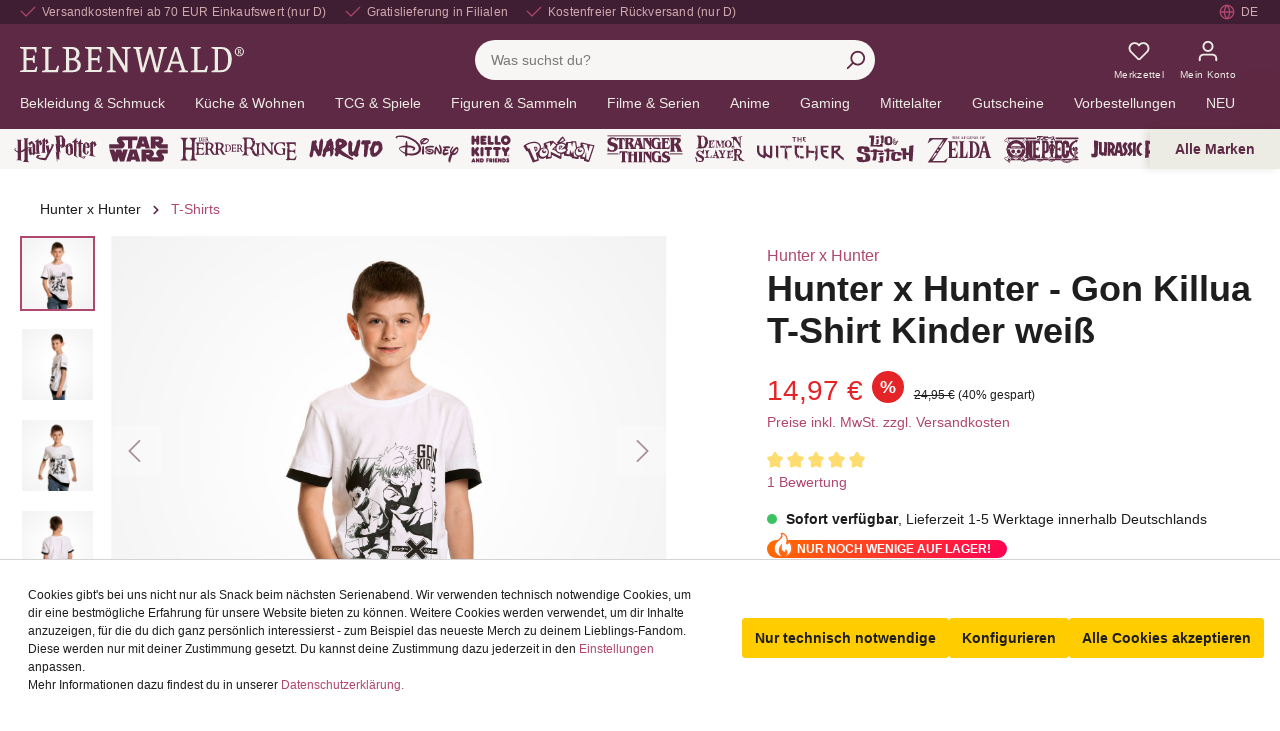

--- FILE ---
content_type: text/html; charset=UTF-8
request_url: https://www.elbenwald.de/hunter-x-hunter/hunter-x-hunter-gon-killua-t-shirt-kinder-weiss
body_size: 111383
content:

<!DOCTYPE html>

<html lang="de-DE"
      itemscope="itemscope"
      itemtype="https://schema.org/WebPage">

                            
    <head>
                
                                    <meta charset="utf-8">
            
                            <meta name="viewport"
                      content="width=device-width, initial-scale=1, shrink-to-fit=no">
            
                            <meta name="author"
                      content="">
                <meta name="robots"
                      content="index,follow">
                <meta name="revisit-after"
                      content="15 days">
                <meta name="keywords"
                      content="">
                <meta name="description"
                      content="Jetzt günstig online kaufen: Hunter x Hunter - Gon Kirua T-Shirt Kinder weiß. Schnelle Lieferung und kostenfreie Rücksendung. Das ist Elbenwald.">
            
                    
                        <meta property="og:type" content="product"/>
        
                    <meta property="og:site_name" content="Elbenwald.de"/>
        
                    <meta property="og:url" content="https://www.elbenwald.de/hunter-x-hunter/hunter-x-hunter-gon-killua-t-shirt-kinder-weiss-122/128"/>
        
                                    <meta property="og:title" content="Hunter x Hunter - Gon Kirua T-Shirt Kinder weiß"/>
                    
                                    <meta property="og:description" content="&lt;p&gt;Pflegehinweis: Waschbar bei 30°C.&lt;br&gt;&lt;/p&gt;"/>
                    
                                    <meta property="og:image" content="https://sw6.elbenwald.de/media/66/e9/0f/1654122952/E1070390_2.jpg"/>
                    
                                    <meta property="product:brand" content="Elbenwald"/>
                    
                                
            <meta property="product:price:amount"
                  content="14.97"/>
            <meta property="product:price:currency"
                  content="EUR"/>
        
                    <meta property="product:product_link" content="https://www.elbenwald.de/hunter-x-hunter/hunter-x-hunter-gon-killua-t-shirt-kinder-weiss-122/128"/>
        
                    <meta name="twitter:card" content="product"/>
        
                    <meta name="twitter:site" content="Elbenwald.de"/>
        
                                    <meta property="twitter:title" content="Hunter x Hunter - Gon Kirua T-Shirt Kinder weiß"/>
                    
                                    <meta property="twitter:description" content="&lt;p&gt;Pflegehinweis: Waschbar bei 30°C.&lt;br&gt;&lt;/p&gt;"/>
                    
                                    <meta property="twitter:image" content="https://sw6.elbenwald.de/media/66/e9/0f/1654122952/E1070390_2.jpg"/>
                        
                            <meta itemprop="copyrightHolder"
                      content="Elbenwald.de">
                <meta itemprop="copyrightYear"
                      content="">
                <meta itemprop="isFamilyFriendly"
                      content="true">
                <meta itemprop="image"
                      content="https://sw6.elbenwald.de/media/74/20/12/1631803988/elbenwald-logo.png">
            


                                            <link rel="alternate" hreflang="es-ES" href="https://www.elbenwald.es/hunter-x-hunter/hunter-x-hunter-camiseta-de-gon-killua-para-ninos-blanca" />
                            <link rel="alternate" hreflang="pl-PL" href="https://www.elbenwald.pl/hunter-x-hunter/hunter-x-hunter-gon-killua-t-shirt-dla-dzieci-biale" />
                            <link rel="alternate" hreflang="sv-SE" href="https://www.elbenwald.se/hunter-x-hunter/hunter-x-hunter-gon-killua-t-shirt-foer-barn-vit" />
                                        <link rel="alternate" hreflang="en-GB" href="https://www.elbenwald.com/hunter-x-hunter/hunter-x-hunter-gon-killua-t-shirt-kids-white" />
                            <link rel="alternate" hreflang="x-default" href="https://www.elbenwald.de/hunter-x-hunter/hunter-x-hunter-gon-killua-t-shirt-kinder-weiss" />
                            <link rel="alternate" hreflang="de-DE" href="https://www.elbenwald.de/hunter-x-hunter/hunter-x-hunter-gon-killua-t-shirt-kinder-weiss" />
                                        <link rel="alternate" hreflang="nl-NL" href="https://www.elbenwald.nl/hunter-x-hunter/hunter-x-hunter-gon-killua-t-shirt-kinderen-wit" />
                                                    <link rel="alternate" hreflang="it-IT" href="https://www.elbenwald.it/hunter-x-hunter/hunter-x-hunter-t-shirt-gon-killua-per-bambini-bianca" />
                            <link rel="alternate" hreflang="fr-FR" href="https://www.elbenwald.fr/hunter-x-hunter/hunter-x-hunter-gon-killua-t-shirt-enfants-blanc" />
                                

                
            


            <link rel="shortcut icon" sizes="32x32"
            href="https://sw6.elbenwald.de/media/a7/82/63/1632406733/favicon.png">

                                <link rel="apple-touch-icon"
                  sizes="180x180"
                  href="https://sw6.elbenwald.de/media/3b/f4/c5/1631804057/elbenwald-app-icon.png">
                    
                    <link rel="canonical" href="https://www.elbenwald.de/hunter-x-hunter/hunter-x-hunter-gon-killua-t-shirt-kinder-weiss" />
    
                    <title>Hunter x Hunter - Gon Killua T-Shirt Kinder weiß | Elbenwald</title>
    
                                                                                        <link rel="stylesheet"
                      href="https://sw6.elbenwald.de/theme/a6b84d50f56bb778fd88a6488a1f26b6/css/all.css?1765183426">
                                    
    <style type="text/css">
                                                            .bonus-system-redeem-points-container, .bonus-system-points-container,.bonus-system-points-header-container, .bonus-system-get-points-container  {
                background-color: #fbf5db !important;
            }
            .badge-bonus-product {
                                    color: #ffffff !important;
                                background-color: #fbf5db !important;
            }
            .sidebar-bonus-header {
                background-color: #fbf5db !important;
            }
        
        .bonus-brand {
                            background-color: #f1c40f !important;
                                        color: #ffffff !important;
                    }
                    .bonus-text {
                color: #ae8e0a !important;
            }
            .sidebar-bonus-header {
                color: #ae8e0a !important;
            }
            .bonus-system-points-header-container .bonus-text .nav-link.dropdown-toggle {
                color: #ae8e0a !important;
            }
            .bonus-system-account-left-menu .sidebar-bonus-header .bonus-you-have {
                color: #ae8e0a !important;
            }
            .bonus-system-account-left-menu .sidebar-bonus-header .bonus-you-have-points {
                color: #ae8e0a !important;
            }
            .bonus-system-points-header-container .bonus-text .nav-link.without-dropdown-toggle {
                color: #ae8e0a !important;
            }
                        .bonus-slider-container .noUi-horizontal .noUi-handle {
            background-color: #f1c40f !important;
        }
            </style>


        

        
                
    


                        <script>
        window.features = {"V6_5_0_0":true,"v6.5.0.0":true,"V6_6_0_0":false,"v6.6.0.0":false,"V6_7_0_0":false,"v6.7.0.0":false,"VUE3":false,"vue3":false,"JOIN_FILTER":false,"join.filter":false,"MEDIA_PATH":false,"media.path":false,"ES_MULTILINGUAL_INDEX":false,"es.multilingual.index":false,"STOCK_HANDLING":false,"stock.handling":false,"ASYNC_THEME_COMPILATION":false,"async.theme.compilation":false,"FEATURE_SWAGCMSEXTENSIONS_1":true,"feature.swagcmsextensions.1":true,"FEATURE_SWAGCMSEXTENSIONS_2":true,"feature.swagcmsextensions.2":true,"FEATURE_SWAGCMSEXTENSIONS_8":true,"feature.swagcmsextensions.8":true,"FEATURE_SWAGCMSEXTENSIONS_63":true,"feature.swagcmsextensions.63":true};
    </script>
        
                        
            
            <script>
            window.dataLayer = window.dataLayer || [];
            function gtag() { 
                dataLayer.push(arguments);
                dataLayer.push({ ecommerce: null });
                dataLayer.push({"event":"view_item","ecommerce":{"currency":"EUR","value":14.97,"items":[{"item_name":"Hunter x Hunter - Gon Killua T-Shirt Kinder wei\u00df","item_id":"E1070391","price":14.97,"index":0,"item_list_name":"Category","quantity":1,"item_category":"T-Shirts","item_list_id":"9f080bd8af804c8087f243f1cc88c1c7","item_brand":"Elbenwald"}]}});
                var google_tag_params = {"ecomm_pagetype":"product","ecomm_pcat":["T-Shirts"],"ecomm_prodid":"E1070391","ecomm_pname":"Hunter x Hunter - Gon Killua T-Shirt Kinder wei\u00df","ecomm_pvalue":14.97,"ecomm_totalvalue":14.97}
                dataLayer.push ({
                    'event':'remarketingTriggered',
                    'google_tag_params': window.google_tag_params
                });     
            }
            
        </script>
    
                            <script>
        const analyticsStorageEnabled = document.cookie.split(';').some((item) => item.trim().includes('dtgsAllowGtmTracking=1'));
        const adsEnabled = document.cookie.split(';').some((item) => item.trim().includes('dtgsAllowAdsTracking=1'));

        if (!analyticsStorageEnabled && !adsEnabled) {
            dataLayer = window.dataLayer || [];
            // Clear the previous ecommerce object
            dataLayer.push({ ecommerce: null });
            // Push regular datalayer
            dataLayer.push({"pageTitle":"Hunter x Hunter - Gon Killua T-Shirt Kinder wei\u00df | Elbenwald","pageSubCategory":"","pageCategoryID":"","pageSubCategoryID":"","pageCountryCode":"de-DE","pageLanguageCode":"Deutsch","pageVersion":1,"pageTestVariation":"1","pageValue":1,"pageAttributes":"1","pageCategory":"Product","productID":"9a2b7b69ea9243adb04afd76e821eb7f","productName":"Hunter x Hunter - Gon Killua T-Shirt Kinder wei\u00df","productPrice":"14.97","productEAN":"","productSku":"E1070391","productManufacturerNumber":"","productCategory":"T-Shirts","productCategoryID":"9f080bd8af804c8087f243f1cc88c1c7","productCurrency":"EUR","visitorLoginState":"Logged Out","visitorType":"NOT LOGGED IN","visitorLifetimeValue":0,"visitorExistingCustomer":"No"});
                        // Push new GA4 tags
            dataLayer.push({"event":"view_item","ecommerce":{"currency":"EUR","value":14.97,"items":[{"item_name":"Hunter x Hunter - Gon Killua T-Shirt Kinder wei\u00df","item_id":"E1070391","price":14.97,"index":0,"item_list_name":"Category","quantity":1,"item_category":"T-Shirts","item_list_id":"9f080bd8af804c8087f243f1cc88c1c7","item_brand":"Elbenwald"}]}});
                                        var google_tag_params = {"ecomm_pagetype":"product","ecomm_pcat":["T-Shirts"],"ecomm_prodid":"E1070391","ecomm_pname":"Hunter x Hunter - Gon Killua T-Shirt Kinder wei\u00df","ecomm_pvalue":14.97,"ecomm_totalvalue":14.97}
                dataLayer.push ({
                    'event':'remarketingTriggered',
                    'google_tag_params': window.google_tag_params
                });
                                }
    </script>
            
                        
                            <script>(function(w,d,s,l,i){w[l]=w[l]||[];w[l].push({'gtm.start':
                            new Date().getTime(),event:'gtm.js'});var f=d.getElementsByTagName(s)[0],
                        j=d.createElement(s),dl=l!='dataLayer'?'&l='+l:'';j.async=true;j.src=
                        'https://www.googletagmanager.com/gtm.js?id='+i+dl;f.parentNode.insertBefore(j,f);
                    })(window,document,'script','dataLayer','GTM-M3T3KF9');</script>
                        
                                        



            <script>
            window.mediameetsFacebookPixelData = new Map();
        </script>
    

    

            <script>
            window.ewCountry = "2d9d53e8864e44d385b6fd1dd0ef411c";
        </script>
    
    <link rel="preconnect" href="https://cdnjs.cloudflare.com" />
    <link rel="preconnect" href="https://whitesw6.elbenwald.de" />
    <link rel="preconnect" href="https://sw6.elbenwald.de" >
    <link rel="preconnect" href="https://cdn.findologic.com" >
    <link rel="dns-prefetch" href="https://sw6.elbenwald.de" >
    <link rel="dns-prefetch" href="https://whitesw6.elbenwald.de" />
    <link rel="dns-prefetch" href="https://cdnjs.cloudflare.com" />
    <link rel="dns-prefetch" href="https://cdn.findologic.com" >

    
                                
                <script type="text/javascript" src='https://www.google.com/recaptcha/api.js?render=6Le9mpwbAAAAAC4brcDkCecL0KHDcxvMs2IZeAwA' defer></script>
        <script>
                                        window.googleReCaptchaV3Active = true;
                    </script>
            

    
                    
            <script>
            window.zeobvContextToken = "qq6eQVDXNOMPAOwRZnsBemxBuQmhkrqy";
            window.zeobvAccessToken = "SWSCR37BGWC5XTJMFD9IL_QQPG";
        </script>
    
                                    <script>
                    window.useDefaultCookieConsent = true;
                </script>
                    
                                            <script>
                window.activeNavigationId = '9f080bd8af804c8087f243f1cc88c1c7';
                window.router = {
                    'frontend.cart.offcanvas': '/checkout/offcanvas',
                    'frontend.cookie.offcanvas': '/cookie/offcanvas',
                    'frontend.checkout.finish.page': '/checkout/finish',
                    'frontend.checkout.info': '/widgets/checkout/info',
                    'frontend.menu.offcanvas': '/widgets/menu/offcanvas',
                    'frontend.cms.page': '/widgets/cms',
                    'frontend.cms.navigation.page': '/widgets/cms/navigation',
                    'frontend.account.addressbook': '/widgets/account/address-book',
                    'frontend.country.country-data': '/country/country-state-data',
                    'frontend.app-system.generate-token': '/app-system/Placeholder/generate-token',
                    };
                window.salesChannelId = 'b196652240584b6d8320a73a597347e1';
            </script>
        

        
    <script>
        window.router['widgets.swag.cmsExtensions.quickview'] = '/swag/cms-extensions/quickview';
        window.router['widgets.swag.cmsExtensions.quickview.variant'] = '/swag/cms-extensions/quickview/variant';
    </script>

    <script>
        window.router['widgets.dvsn.affiliate.set-partner-code'] = '/widgets/dvsn/affiliate/set-partner-code?code=___xxx___';
    </script>


    <script>
        window.router['frontend.product.review.translate'] = '/translate-review';
    </script>

                                <script>
                
                window.breakpoints = {"xs":0,"sm":576,"md":768,"lg":992,"xl":1200};
            </script>
        
        
                    <script src="https://sw6.elbenwald.de/bundles/netzpgallery6/jquery-3.5.1.slim.min.js?1752671324"></script>

                            <script>
                window.themeAssetsPublicPath = 'https://sw6.elbenwald.de/theme/5d92b93a4eba4b0ba9d7820bc41ab4e4/assets/';
            </script>
        
        
                                                                                                <script type="text/javascript" src="https://sw6.elbenwald.de/theme/a6b84d50f56bb778fd88a6488a1f26b6/js/all.js?1765183426" defer></script>
                                                        

    
    
    

    
        
        
        
    
        
                            

                                
    <script>
        window.mollie_javascript_use_shopware = '0'
    </script>

            <script type="text/javascript" src="https://sw6.elbenwald.de/bundles/molliepayments/mollie-payments.js?1737363907" defer></script>
    

    </head>

    <body class="is-ctl-product is-act-index">

            
                
                
                            <noscript class="noscript-main">
                
    <div role="alert"
         class="alert alert-info alert-has-icon">
                                                                        
                                                                                <span class="icon icon-info"><svg aria-hidden="true" focusable="false" xmlns="http://www.w3.org/2000/svg" xmlns:xlink="http://www.w3.org/1999/xlink" width="24" height="24" viewBox="0 0 24 24"><defs><path d="M12 7c.5523 0 1 .4477 1 1s-.4477 1-1 1-1-.4477-1-1 .4477-1 1-1zm1 9c0 .5523-.4477 1-1 1s-1-.4477-1-1v-5c0-.5523.4477-1 1-1s1 .4477 1 1v5zm11-4c0 6.6274-5.3726 12-12 12S0 18.6274 0 12 5.3726 0 12 0s12 5.3726 12 12zM12 2C6.4772 2 2 6.4772 2 12s4.4772 10 10 10 10-4.4772 10-10S17.5228 2 12 2z" id="icons-default-info" /></defs><use xlink:href="#icons-default-info" fill="#758CA3" fill-rule="evenodd" /></svg>
        </span>                                                    
                                    
                    <div class="alert-content-container">
                                                    
                                    <div class="alert-content">
                                                    Um unseren Shop in vollem Umfang nutzen zu können, empfehlen wir, Javascript in deinem Browser zu aktivieren.
                                            </div>
                
                                                                </div>
            </div>
            </noscript>
        
    
    <!-- Google Tag Manager Noscript -->
            <noscript class="noscript-gtm">
            <iframe src="https://www.googletagmanager.com/ns.html?id=GTM-M3T3KF9"
                    height="0"
                    width="0"
                    style="display:none;visibility:hidden">
            </iframe>
        </noscript>
        <!-- End Google Tag Manager Noscript -->

            <header class="header-main" role="banner">
                        <nav class="skip-link-top-bar-container" aria-label="Direktnavigation">
        <a href="#content-main" class="btn btn-secondary">Zum Hauptinhalt springen</a>
        <a href="#header-search-input" class="btn btn-secondary">Zur Suche springen</a>       
    </nav>

        <div class="top-bar row d-flex d-lg-flex">
        <div class="top-bar-wrapper">
            <ul class="top-bar-nav-item top-bar-advantages" aria-label="Deine Vorteile">
    <li class="d-none d-lg-inline-flex"><div class="top-bar-list-icon" aria-hidden="true">                            <span class="icon icon-checkmark"> <svg aria-hidden="true" focusable="false" width="24" height="24" viewBox="0 0 24 24"><use href="#icon-checkmark" /></svg>
        </span></div><span class="top-bar-nav-text">Versandkostenfrei ab 70 EUR Einkaufswert (nur D)</span></li>
    <li class="d-none d-lg-inline-flex"><div class="top-bar-list-icon" aria-hidden="true">                            <span class="icon icon-checkmark"> <svg aria-hidden="true" focusable="false" width="24" height="24" viewBox="0 0 24 24"><use href="#icon-checkmark" /></svg>
        </span></div><span class="top-bar-nav-text">Gratislieferung in Filialen</span></li>
    <li class="d-none d-lg-inline-flex"><div class="top-bar-list-icon" aria-hidden="true">                            <span class="icon icon-checkmark"> <svg aria-hidden="true" focusable="false" width="24" height="24" viewBox="0 0 24 24"><use href="#icon-checkmark" /></svg>
        </span></div><span class="top-bar-nav-text">Kostenfreier Rückversand (nur D)</span></li>
      
            <li class="d-inline-flex d-lg-none"><span class="top-bar-nav-text"><a href="/geschenkideen/besondere-anlaesse/valentinstag">5€ Valentinsrabatt &#128149; Code: love ➜</a></span></li>
    </ul>            <nav class="top-bar-nav" aria-label="Sprache und Währung">
                                    
                                                    <div class="top-bar-nav-item top-bar-store" style="display: none;">
            <div class="neti-store-select-menu dropdown">
                            <button class="btn dropdown-toggle top-bar-nav-btn header-actions-btn"
                        type="button"
                        id="storesDropdown-"
                        data-bs-toggle="dropdown"
                        aria-haspopup="true"
                        aria-expanded="false"
                >
                                            <div class="top-bar-list-icon neti-store-select-marker d-inline-block">
                                                        <span class="icon icon-marker"><svg aria-hidden="true" focusable="false" xmlns="http://www.w3.org/2000/svg" xmlns:xlink="http://www.w3.org/1999/xlink" width="24" height="24" viewBox="0 0 24 24"><defs><path d="M12.7685 23.0866a1 1 0 0 1-.1286.1286c-.4245.3534-1.055.2958-1.4084-.1286C5.7438 16.4959 3 11.6798 3 8.638 3 3.8674 7.2293 0 12 0s9 3.8674 9 8.6381c0 3.0417-2.7438 7.8578-8.2315 14.4485zM19 8.638C19 5.0631 15.7595 2 12 2S5 5.0632 5 8.6381c0 2.291 2.3185 6.4766 7 12.2349 4.6815-5.7583 7-9.9438 7-12.2349zM12 11c-1.1046 0-2-.8954-2-2s.8954-2 2-2 2 .8954 2 2-.8954 2-2 2z" id="icons-default-marker" /></defs><use xlink:href="#icons-default-marker" fill="#758CA3" fill-rule="evenodd" /></svg>
        </span>                        </div>
                        <span class="top-bar-nav-text d-none d-lg-inline-block">
                            <span data-store-selection-status="succeeded" style="display: none;">
                                Meine Filiale: <span data-store-name></span>
                            </span>
                            <span data-store-selection-status="missing">
                                Meine Filiale
                            </span>
                        </span>
                                    </button>
            
                            <div class="top-bar-list dropdown-menu dropdown-menu-right"
                     aria-labelledby="storeSelect">

                    <div data-store-selection-status="succeeded" style="display: none;">
                        <div class="selected-store-details">
                                                    </div>
                        <hr />
                        <div class="neti--store-pickup--plugin-container"
                             data-neti-store-search
                             data-neti-store-select
                             data-reload-url="/detail/1e8655bfe4744eafa1aa1b019adc97e0"
                             data-remove-url="https://www.elbenwald.de/StorePickup/unselectStore"
                        >
                            <a class="btn btn-primary neti--store-pickup--button btn-block" data-pickup="trigger-button" href="#">
                                Filiale ändern
                            </a>
                            <br />
                            <a class="neti--store-pickup--button remove-button" data-pickup="remove-button" href="#">
                                Auswahl aufheben
                            </a>

                            <div class="off-canvas--content d-none">
                                                                                                                                    <div class="store-pickup--off-canvas-wrapper">
    <div class="store-pickup--selection-container">
            <div class="h1 neti--store-select--off-canvas-headline">Wähle hier deine Filiale aus</div>
        <div class="position-relative">
            <button @click="onCloseButtonClicked" class="btn btn-light offcanvas-close js-offcanvas-close position-absolute w-auto">
                                            <span class="icon icon-x icon-sm"><svg aria-hidden="true" focusable="false" xmlns="http://www.w3.org/2000/svg" xmlns:xlink="http://www.w3.org/1999/xlink" width="24" height="24" viewBox="0 0 24 24"><defs><path d="m10.5858 12-7.293-7.2929c-.3904-.3905-.3904-1.0237 0-1.4142.3906-.3905 1.0238-.3905 1.4143 0L12 10.5858l7.2929-7.293c.3905-.3904 1.0237-.3904 1.4142 0 .3905.3906.3905 1.0238 0 1.4143L13.4142 12l7.293 7.2929c.3904.3905.3904 1.0237 0 1.4142-.3906.3905-1.0238.3905-1.4143 0L12 13.4142l-7.2929 7.293c-.3905.3904-1.0237.3904-1.4142 0-.3905-.3906-.3905-1.0238 0-1.4143L10.5858 12z" id="icons-default-x" /></defs><use xlink:href="#icons-default-x" fill="#758CA3" fill-rule="evenodd" /></svg>
        </span>            </button>
        </div>

        <div class="store-pickup--map-container" ref="mapContainer">
            <div class="store-pickup--map" ref="map"></div>
        </div>

        <div class="store-pickup--search-container rounded">
            <input type="hidden" ref="productId" value="9a2b7b69ea9243adb04afd76e821eb7f" />
            <input type="hidden" ref="useCart" value="0" />
            <input type="hidden" ref="isServicePartnerMode" value="0" />

                            <div class="store-pickup--search-input input-group" :class="{ 'has-countries': countries.length > 2, 'has-country-filter': storeLocatorConfig.showCountryFilter }">
                                            <div class="dropdown country-select" v-if="countries.length > 2">
                            <button
                                    class="btn dropdown-toggle" type="button" id="dropdownCountries"
                                    data-bs-toggle="dropdown" aria-haspopup="true" aria-expanded="false"
                            >
                                <span class="badge text-bg-primary selected-country" v-if="selectedCountry">
                                    {{ selectedCountry.isoCode }}
                                </span>
                            </button>
                            <div class="dropdown-menu" aria-labelledby="dropdownCountries">
                                <input
                                        v-if="storeLocatorConfig.showCountryFilter"
                                        class="country-filter"
                                        type="text"
                                        placeholder="Suche..."
                                        v-model="countryFilterInput"
                                />

                                <div class="dropdown-item-container">
                                    <a
                                            href="#" class="dropdown-item"
                                            v-for="(country, key) in filteredCountries" :key="key"
                                            @click.prevent="onSelectCountry(country)"
                                    >
                                        <div class="country-iso-code">
                                        <span class="badge text-bg-light">
                                            {{ country.isoCode }}
                                        </span>
                                        </div>
                                        <div class="country-label">
                                            {{ country.label }}
                                        </div>
                                    </a>
                                </div>

                                <div class="no-results" v-if="filteredCountries.length === 0">
                                    Keine Länder gefunden.
                                </div>
                            </div>
                        </div>
                                                                <input
                                type="text"
                                class="form-control"
                                v-model="location"
                                @keyup.enter="doSearch"
                                placeholder="PLZ / Standort"
                                aria-describedby="button-search-pickup"
                        />
                                                                <div class="input-group-append">
                            <button class="btn btn-primary" @click.prevent="doSearch" id="button-search-pickup">
                                Suche
                            </button>
                        </div>
                                    </div>
            
            <a class="neti--store-pickup--button remove-button" href="#" @click.prevent="removeStore">
                Auswahl aufheben
            </a>

            <div class="store--output-note border-bottom" v-if="
            (
                (null === searchResult || searchResult.length > 0)
                && '1' === '1'
                && !isServicePartnerMode
                && !isStoreSelect
            )"
            >
                
    <div role="alert"
         class="alert alert-info alert-has-icon">
                                                                                                                    <span class="icon icon-info"><svg aria-hidden="true" focusable="false" xmlns="http://www.w3.org/2000/svg" xmlns:xlink="http://www.w3.org/1999/xlink" width="24" height="24" viewBox="0 0 24 24"><defs><path d="M12 7c.5523 0 1 .4477 1 1s-.4477 1-1 1-1-.4477-1-1 .4477-1 1-1zm1 9c0 .5523-.4477 1-1 1s-1-.4477-1-1v-5c0-.5523.4477-1 1-1s1 .4477 1 1v5zm11-4c0 6.6274-5.3726 12-12 12S0 18.6274 0 12 5.3726 0 12 0s12 5.3726 12 12zM12 2C6.4772 2 2 6.4772 2 12s4.4772 10 10 10 10-4.4772 10-10S17.5228 2 12 2z" id="icons-default-info" /></defs><use xlink:href="#icons-default-info" fill="#758CA3" fill-rule="evenodd" /></svg>
        </span>                                                    
                                    
                    <div class="alert-content-container">
                                                    
                                    <div class="alert-content">
                                                    Es werden nur Filialen angezeigt, die deine gewünschten Waren verfügbar haben.
                                            </div>
                
                                                                </div>
            </div>
            </div>

            <div class="store--output-note border-bottom" v-if="null !== searchResult && searchResult.length === 0">
                
    <div role="alert"
         class="alert alert-warning alert-has-icon">
                                                                                                                    <span class="icon icon-warning"><svg aria-hidden="true" focusable="false" xmlns="http://www.w3.org/2000/svg" xmlns:xlink="http://www.w3.org/1999/xlink" width="24" height="24" viewBox="0 0 24 24"><defs><path d="m13.7744 1.4124 9.7058 18.6649c.5096.98.1283 2.1875-.8517 2.6971a2 2 0 0 1-.9227.2256H2.2942c-1.1045 0-2-.8954-2-2a2 2 0 0 1 .2256-.9227l9.7058-18.665c.5096-.98 1.7171-1.3613 2.6971-.8517a2 2 0 0 1 .8517.8518zM2.2942 21h19.4116L12 2.335 2.2942 21zM12 17c.5523 0 1 .4477 1 1s-.4477 1-1 1-1-.4477-1-1 .4477-1 1-1zm1-2c0 .5523-.4477 1-1 1s-1-.4477-1-1v-5c0-.5523.4477-1 1-1s1 .4477 1 1v5z" id="icons-default-warning" /></defs><use xlink:href="#icons-default-warning" fill="#758CA3" fill-rule="evenodd" /></svg>
        </span>                                                    
                                    
                    <div class="alert-content-container">
                                                    
                                    <div class="alert-content">
                                                    Es wurden leider keine passenden Filialen gefunden.
                                            </div>
                
                                                                </div>
            </div>
            </div>

            <div class="store--output-note border-bottom" v-if="errorMessage">
                
    <div role="alert"
         class="alert alert-warning alert-has-icon">
                                                                                                                    <span class="icon icon-warning"><svg aria-hidden="true" focusable="false" xmlns="http://www.w3.org/2000/svg" xmlns:xlink="http://www.w3.org/1999/xlink" width="24" height="24" viewBox="0 0 24 24"><defs><path d="m13.7744 1.4124 9.7058 18.6649c.5096.98.1283 2.1875-.8517 2.6971a2 2 0 0 1-.9227.2256H2.2942c-1.1045 0-2-.8954-2-2a2 2 0 0 1 .2256-.9227l9.7058-18.665c.5096-.98 1.7171-1.3613 2.6971-.8517a2 2 0 0 1 .8517.8518zM2.2942 21h19.4116L12 2.335 2.2942 21zM12 17c.5523 0 1 .4477 1 1s-.4477 1-1 1-1-.4477-1-1 .4477-1 1-1zm1-2c0 .5523-.4477 1-1 1s-1-.4477-1-1v-5c0-.5523.4477-1 1-1s1 .4477 1 1v5z" id="icons-default-warning" /></defs><use xlink:href="#icons-default-warning" fill="#758CA3" fill-rule="evenodd" /></svg>
        </span>                                                    
                                    
                    <div class="alert-content-container">
                                                    
                                    <div class="alert-content">
                                                    {{ errorMessage }}
                                            </div>
                
                                                                </div>
            </div>
            </div>

            <div class="store-pickup--search-results" ref="searchResultsContainer" v-if="null !== searchResult && searchResult.length > 0">
                <div
                    class="store-pickup--search-result position-relative border-bottom"
                    :id="'store-pickup--search-result--' + store.id"
                    v-for="(store, key) in searchResult"
                    :key="key"
                    :class="{ featured: store.featured, active: store.id === selectedStoreId }"
                    @click="focusOnMap(store)"
                >
                    <div class="store-pickup--selected-store-icon" v-if="store.id === selectedStoreId">
                                                    <span class="icon icon-bookmark"><svg aria-hidden="true" focusable="false" xmlns="http://www.w3.org/2000/svg" xmlns:xlink="http://www.w3.org/1999/xlink" width="24" height="24" viewBox="0 0 24 24"><defs><path d="M6 2v18.47l4.3346-2.893a3 3 0 0 1 3.3308 0L18 20.47V2H6zM5 0h14c.5523 0 1 .4477 1 1v21.3398c0 .5523-.4477 1-1 1a1 1 0 0 1-.5551-.1683l-5.8898-3.931a1 1 0 0 0-1.1102 0l-5.8898 3.931c-.4593.3066-1.0803.1828-1.3869-.2766A1 1 0 0 1 4 22.3398V1c0-.5523.4477-1 1-1z" id="icons-default-bookmark" /></defs><use xlink:href="#icons-default-bookmark" fill="#758CA3" fill-rule="evenodd" /></svg>
        </span>                    </div>

                    <div class="store-distance badge badge-info value position-absolute">
                        {{ Math.round(store.extensions.neti_store_pickup_distance.distance * 100) / 100 }} {{ store.extensions.neti_store_pickup_distance.unit }}
                    </div>

                    <div class="store-address">
                        <div class="h5">{{ store.label }}</div>
                        {{ store.street }} {{ store.streetNumber }}<br />
                        {{ store.zipCode }} {{ store.city }}<br />
                    </div>

                    <div class="store-availability" v-if="0 == 0 && '1' === '1' && !isServicePartnerMode && !isStoreSelect">
                        <template v-if="'general' === 'general'">
                            Verfügbar
                        </template>
                        <template v-else-if="0 == 1 && 0 < getBuildToOrder(store)">
                            Immer verfügbar
                        </template>
                        <template v-else>
                            Bestand: {{ getAvailableStock(store) }}
                        </template>
                    </div>

                    <store-availability-time
                        v-if="storePickupConfig.considerStock && false === isServicePartnerMode && false === isStoreSelect"
                        :use-cart="0"
                        :times="getAvailabilityTimes(store)"
                        :store="store"
                    ></store-availability-time>

                    <div class="button-group d-flex flex-row mt-3">
                        <button class="btn btn-secondary" disabled v-if="store.id === selectedStoreId">
                            Ausgewählt
                        </button>
                        <button class="btn btn-secondary" @click.stop @click="selectStore(store)" v-else>
                            Auswählen
                        </button>
                        <button class="btn btn-secondary ml-1" v-if="store.translated.openingTimes || hasBusinessHours(store)" @click.stop @click="toggleOpeningTimes(store)">
                            Öffnungszeiten
                        </button>
                    </div>

                    <div class="store-opening-times mt-3" v-if="visibleOpeningTimes[store.id]">
                        <template v-if="hasBusinessHours(store)">
                            <br />
                            <div v-if="isDifferentTimeZone(store)">
                                
    <div role="alert"
         class="alert alert-info alert-has-icon">
                                                                                                                    <span class="icon icon-info"><svg aria-hidden="true" focusable="false" xmlns="http://www.w3.org/2000/svg" xmlns:xlink="http://www.w3.org/1999/xlink" width="24" height="24" viewBox="0 0 24 24"><defs><path d="M12 7c.5523 0 1 .4477 1 1s-.4477 1-1 1-1-.4477-1-1 .4477-1 1-1zm1 9c0 .5523-.4477 1-1 1s-1-.4477-1-1v-5c0-.5523.4477-1 1-1s1 .4477 1 1v5zm11-4c0 6.6274-5.3726 12-12 12S0 18.6274 0 12 5.3726 0 12 0s12 5.3726 12 12zM12 2C6.4772 2 2 6.4772 2 12s4.4772 10 10 10 10-4.4772 10-10S17.5228 2 12 2z" id="icons-default-info" /></defs><use xlink:href="#icons-default-info" fill="#758CA3" fill-rule="evenodd" /></svg>
        </span>                                                    
                                    
                    <div class="alert-content-container">
                                                    
                                    <div class="alert-content">
                                                    Die Öffnungszeiten werden in der Zeitzone der Filiale({{ store.timezone }}) angezeigt. Sie haben eine andere Zeitzone().
                                            </div>
                
                                                                </div>
            </div>
                            </div>
                            <div class="buiness-hours-week">
                                <dl v-for="weekDay in store.extensions.storeBusinessHours.weekDays" class="row mb-1 justify-content-end">
                                    <template v-if="store.extensions.storeBusinessHours.businessHours[weekDay.id]">
                                        <dt class="col-4">{{ weekDay.translated.name }}:</dt>
                                        <dd v-for="businessHour in store.extensions.storeBusinessHours.businessHours[weekDay.id]" class="col-8 mb-0">
                                            {{ formatTime(businessHour.businessHour.start) }} - {{ formatTime(businessHour.businessHour.end) }}
                                        </dd>
                                    </template>
                                </dl>
                            </div>
                        </template>
                        <tempalte v-else-if="store.translated.openingTimes">
                            <strong>
                                Öffnungszeiten:
                            </strong>
                            <div v-html="formatOpeningTimes(store.translated.openingTimes)">
                            </div>
                        </tempalte>
                    </div>
                </div>

                <nav aria-label="pagination" class="pagination-nav" v-if="pagination.total > pagination.limit">
                    <ul class="pagination justify-content-center my-3">
                        <li class="page-item" :class="{ disabled: pagination.page === 1 }">
                            <button class="page-link" tabindex="-1" aria-disabled="true" @click="prevPage" :disabled="pagination.page === 1">
                                                            <span class="icon icon-arrow-medium-left icon-fluid"><svg aria-hidden="true" focusable="false" xmlns="http://www.w3.org/2000/svg" xmlns:xlink="http://www.w3.org/1999/xlink" width="16" height="16" viewBox="0 0 16 16"><defs><path id="icons-solid-arrow-medium-left" d="M4.7071 5.2929c-.3905-.3905-1.0237-.3905-1.4142 0-.3905.3905-.3905 1.0237 0 1.4142l4 4c.3905.3905 1.0237.3905 1.4142 0l4-4c.3905-.3905.3905-1.0237 0-1.4142-.3905-.3905-1.0237-.3905-1.4142 0L8 8.5858l-3.2929-3.293z" /></defs><use transform="matrix(0 -1 -1 0 16 16)" xlink:href="#icons-solid-arrow-medium-left" fill="#758CA3" fill-rule="evenodd" /></svg>
        </span>                            </button>
                        </li>

                        <li class="page-item" aria-current="page">
                            <span class="page-link">Seite {{ pagination.page }} von {{ pagination.pageCount }}</span>
                        </li>

                        <li class="page-item" :class="{ disabled: pagination.page >= pagination.pageCount }">
                            <button class="page-link" @click="nextPage" :disabled="pagination.page >= pagination.pageCount">
                                                            <span class="icon icon-arrow-medium-right icon-fluid"><svg aria-hidden="true" focusable="false" xmlns="http://www.w3.org/2000/svg" xmlns:xlink="http://www.w3.org/1999/xlink" width="16" height="16" viewBox="0 0 16 16"><defs><path id="icons-solid-arrow-medium-right" d="M4.7071 5.2929c-.3905-.3905-1.0237-.3905-1.4142 0-.3905.3905-.3905 1.0237 0 1.4142l4 4c.3905.3905 1.0237.3905 1.4142 0l4-4c.3905-.3905.3905-1.0237 0-1.4142-.3905-.3905-1.0237-.3905-1.4142 0L8 8.5858l-3.2929-3.293z" /></defs><use transform="rotate(-90 8 8)" xlink:href="#icons-solid-arrow-medium-right" fill="#758CA3" fill-rule="evenodd" /></svg>
        </span>                            </button>
                        </li>
                    </ul>
                </nav>
            </div>
        </div>
    </div>
</div>                            </div>

                            <script type="text/x-template" id="neti-store-pickup-info-window">
                                    <div class="neti-store-locator-info-window">
        <template v-if="store.country && store.country.iso == 'GB'">
            <strong>{{ store.label }}</strong><br />
            {{ store.streetNumber }} {{ store.street }}<br />
            {{ store.city }}<br />
            <template v-if="store.countryState">
                {{ store.countryState.translated.name }}<br />
            </template>
            {{ store.zipCode }}<br />
            <template v-if="store.country">
                {{ store.country.name }}<br />
            </template>
        </template>

        <template v-else>
            <strong>{{ store.label }}</strong><br />
            {{ store.street }} {{ store.streetNumber }}<br />
            {{ store.zipCode }} {{ store.city }}<br />
            <template v-if="store.country">
                {{ store.country.name }}<br />
            </template>
        </template>
        <br />
        <template v-if="store.phone">
            <strong>Tel.</strong>
            <a :href="'tel:' + store.phone">
                {{ store.phone }}
            </a>
            <br />
        </template>
        <template v-if="store.fax">
            <strong>Fax.</strong>
            {{ store.fax }}
            <br />
        </template>

                    <template v-if="config.showOpeningTimesOnMarkerWindow">
                <template v-if="hasBusinessHours">
                    <br />
                    <div v-if="isStoreOpen" class="font-weight-bold text-success mb-1">
                        Geöffnet
                    </div>
                    <div v-else-if="store.extensions.storeBusinessHours.businessHours.length > 0" class="text-danger">
                        Geschlossen
                    </div>
                    <div class="buiness-hours-week">
                        <dl v-for="weekDay in weekDays" class="row mb-1 justify-content-end">
                            <template v-if="businessHours[weekDay.id]">
                                <dt class="col-5">{{ weekDay.translated.name }}:</dt>
                                <dd v-for="businessHour in businessHours[weekDay.id]" class="col-7 mb-0">
                                    {{ formatTime(businessHour.businessHour.start) }} - {{ formatTime(businessHour.businessHour.end) }}
                                </dd>
                            </template>
                        </dl>
                    </div>
                </template>
                <template v-else-if="formattedOpeningTimes">
                    <br />
                    <div class="opening-times">
                        <strong>
                            Öffnungszeiten
                        </strong>
                        <div v-html="formattedOpeningTimes"></div>
                    </div>
                </template>
            </template>
            </div>
                            </script>
                        </div>
                    </div>

                    <div data-store-selection-status="missing">
                        <div class="h4">Filiale finden</div>
                        <div class="neti--store-pickup--plugin-container"
                             data-neti-store-search
                             data-neti-store-select
                             data-reload-url="/detail/1e8655bfe4744eafa1aa1b019adc97e0"
                             data-remove-url="https://www.elbenwald.de/StorePickup/unselectStore"
                        >
                            <div class="form-group">
                                <input class="form-control" type="text" name="store-select--location" placeholder="PLZ / Ort" />
                            </div>
                            <a class="btn btn-primary neti--store-pickup--button btn-block" data-pickup="trigger-button" href="#">
                                Filiale ändern
                            </a>

                            <div class="off-canvas--content d-none">
                                <div class="store-pickup--off-canvas-wrapper">
    <div class="store-pickup--selection-container">
            <div class="h1 neti--store-select--off-canvas-headline">Wähle hier deine Filiale aus</div>
        <div class="position-relative">
            <button @click="onCloseButtonClicked" class="btn btn-light offcanvas-close js-offcanvas-close position-absolute w-auto">
                                            <span class="icon icon-x icon-sm"><svg aria-hidden="true" focusable="false" xmlns="http://www.w3.org/2000/svg" xmlns:xlink="http://www.w3.org/1999/xlink" width="24" height="24" viewBox="0 0 24 24"><defs><path d="m10.5858 12-7.293-7.2929c-.3904-.3905-.3904-1.0237 0-1.4142.3906-.3905 1.0238-.3905 1.4143 0L12 10.5858l7.2929-7.293c.3905-.3904 1.0237-.3904 1.4142 0 .3905.3906.3905 1.0238 0 1.4143L13.4142 12l7.293 7.2929c.3904.3905.3904 1.0237 0 1.4142-.3906.3905-1.0238.3905-1.4143 0L12 13.4142l-7.2929 7.293c-.3905.3904-1.0237.3904-1.4142 0-.3905-.3906-.3905-1.0238 0-1.4143L10.5858 12z" id="icons-default-x" /></defs><use xlink:href="#icons-default-x" fill="#758CA3" fill-rule="evenodd" /></svg>
        </span>            </button>
        </div>

        <div class="store-pickup--map-container" ref="mapContainer">
            <div class="store-pickup--map" ref="map"></div>
        </div>

        <div class="store-pickup--search-container rounded">
            <input type="hidden" ref="productId" value="9a2b7b69ea9243adb04afd76e821eb7f" />
            <input type="hidden" ref="useCart" value="0" />
            <input type="hidden" ref="isServicePartnerMode" value="0" />

                            <div class="store-pickup--search-input input-group" :class="{ 'has-countries': countries.length > 2, 'has-country-filter': storeLocatorConfig.showCountryFilter }">
                                            <div class="dropdown country-select" v-if="countries.length > 2">
                            <button
                                    class="btn dropdown-toggle" type="button" id="dropdownCountries"
                                    data-bs-toggle="dropdown" aria-haspopup="true" aria-expanded="false"
                            >
                                <span class="badge text-bg-primary selected-country" v-if="selectedCountry">
                                    {{ selectedCountry.isoCode }}
                                </span>
                            </button>
                            <div class="dropdown-menu" aria-labelledby="dropdownCountries">
                                <input
                                        v-if="storeLocatorConfig.showCountryFilter"
                                        class="country-filter"
                                        type="text"
                                        placeholder="Suche..."
                                        v-model="countryFilterInput"
                                />

                                <div class="dropdown-item-container">
                                    <a
                                            href="#" class="dropdown-item"
                                            v-for="(country, key) in filteredCountries" :key="key"
                                            @click.prevent="onSelectCountry(country)"
                                    >
                                        <div class="country-iso-code">
                                        <span class="badge text-bg-light">
                                            {{ country.isoCode }}
                                        </span>
                                        </div>
                                        <div class="country-label">
                                            {{ country.label }}
                                        </div>
                                    </a>
                                </div>

                                <div class="no-results" v-if="filteredCountries.length === 0">
                                    Keine Länder gefunden.
                                </div>
                            </div>
                        </div>
                                                                <input
                                type="text"
                                class="form-control"
                                v-model="location"
                                @keyup.enter="doSearch"
                                placeholder="PLZ / Standort"
                                aria-describedby="button-search-pickup"
                        />
                                                                <div class="input-group-append">
                            <button class="btn btn-primary" @click.prevent="doSearch" id="button-search-pickup">
                                Suche
                            </button>
                        </div>
                                    </div>
            
            <a class="neti--store-pickup--button remove-button" href="#" @click.prevent="removeStore">
                Auswahl aufheben
            </a>

            <div class="store--output-note border-bottom" v-if="
            (
                (null === searchResult || searchResult.length > 0)
                && '1' === '1'
                && !isServicePartnerMode
                && !isStoreSelect
            )"
            >
                
    <div role="alert"
         class="alert alert-info alert-has-icon">
                                                                                                                    <span class="icon icon-info"><svg aria-hidden="true" focusable="false" xmlns="http://www.w3.org/2000/svg" xmlns:xlink="http://www.w3.org/1999/xlink" width="24" height="24" viewBox="0 0 24 24"><defs><path d="M12 7c.5523 0 1 .4477 1 1s-.4477 1-1 1-1-.4477-1-1 .4477-1 1-1zm1 9c0 .5523-.4477 1-1 1s-1-.4477-1-1v-5c0-.5523.4477-1 1-1s1 .4477 1 1v5zm11-4c0 6.6274-5.3726 12-12 12S0 18.6274 0 12 5.3726 0 12 0s12 5.3726 12 12zM12 2C6.4772 2 2 6.4772 2 12s4.4772 10 10 10 10-4.4772 10-10S17.5228 2 12 2z" id="icons-default-info" /></defs><use xlink:href="#icons-default-info" fill="#758CA3" fill-rule="evenodd" /></svg>
        </span>                                                    
                                    
                    <div class="alert-content-container">
                                                    
                                    <div class="alert-content">
                                                    Es werden nur Filialen angezeigt, die deine gewünschten Waren verfügbar haben.
                                            </div>
                
                                                                </div>
            </div>
            </div>

            <div class="store--output-note border-bottom" v-if="null !== searchResult && searchResult.length === 0">
                
    <div role="alert"
         class="alert alert-warning alert-has-icon">
                                                                                                                    <span class="icon icon-warning"><svg aria-hidden="true" focusable="false" xmlns="http://www.w3.org/2000/svg" xmlns:xlink="http://www.w3.org/1999/xlink" width="24" height="24" viewBox="0 0 24 24"><defs><path d="m13.7744 1.4124 9.7058 18.6649c.5096.98.1283 2.1875-.8517 2.6971a2 2 0 0 1-.9227.2256H2.2942c-1.1045 0-2-.8954-2-2a2 2 0 0 1 .2256-.9227l9.7058-18.665c.5096-.98 1.7171-1.3613 2.6971-.8517a2 2 0 0 1 .8517.8518zM2.2942 21h19.4116L12 2.335 2.2942 21zM12 17c.5523 0 1 .4477 1 1s-.4477 1-1 1-1-.4477-1-1 .4477-1 1-1zm1-2c0 .5523-.4477 1-1 1s-1-.4477-1-1v-5c0-.5523.4477-1 1-1s1 .4477 1 1v5z" id="icons-default-warning" /></defs><use xlink:href="#icons-default-warning" fill="#758CA3" fill-rule="evenodd" /></svg>
        </span>                                                    
                                    
                    <div class="alert-content-container">
                                                    
                                    <div class="alert-content">
                                                    Es wurden leider keine passenden Filialen gefunden.
                                            </div>
                
                                                                </div>
            </div>
            </div>

            <div class="store--output-note border-bottom" v-if="errorMessage">
                
    <div role="alert"
         class="alert alert-warning alert-has-icon">
                                                                                                                    <span class="icon icon-warning"><svg aria-hidden="true" focusable="false" xmlns="http://www.w3.org/2000/svg" xmlns:xlink="http://www.w3.org/1999/xlink" width="24" height="24" viewBox="0 0 24 24"><defs><path d="m13.7744 1.4124 9.7058 18.6649c.5096.98.1283 2.1875-.8517 2.6971a2 2 0 0 1-.9227.2256H2.2942c-1.1045 0-2-.8954-2-2a2 2 0 0 1 .2256-.9227l9.7058-18.665c.5096-.98 1.7171-1.3613 2.6971-.8517a2 2 0 0 1 .8517.8518zM2.2942 21h19.4116L12 2.335 2.2942 21zM12 17c.5523 0 1 .4477 1 1s-.4477 1-1 1-1-.4477-1-1 .4477-1 1-1zm1-2c0 .5523-.4477 1-1 1s-1-.4477-1-1v-5c0-.5523.4477-1 1-1s1 .4477 1 1v5z" id="icons-default-warning" /></defs><use xlink:href="#icons-default-warning" fill="#758CA3" fill-rule="evenodd" /></svg>
        </span>                                                    
                                    
                    <div class="alert-content-container">
                                                    
                                    <div class="alert-content">
                                                    {{ errorMessage }}
                                            </div>
                
                                                                </div>
            </div>
            </div>

            <div class="store-pickup--search-results" ref="searchResultsContainer" v-if="null !== searchResult && searchResult.length > 0">
                <div
                    class="store-pickup--search-result position-relative border-bottom"
                    :id="'store-pickup--search-result--' + store.id"
                    v-for="(store, key) in searchResult"
                    :key="key"
                    :class="{ featured: store.featured, active: store.id === selectedStoreId }"
                    @click="focusOnMap(store)"
                >
                    <div class="store-pickup--selected-store-icon" v-if="store.id === selectedStoreId">
                                                    <span class="icon icon-bookmark"><svg aria-hidden="true" focusable="false" xmlns="http://www.w3.org/2000/svg" xmlns:xlink="http://www.w3.org/1999/xlink" width="24" height="24" viewBox="0 0 24 24"><defs><path d="M6 2v18.47l4.3346-2.893a3 3 0 0 1 3.3308 0L18 20.47V2H6zM5 0h14c.5523 0 1 .4477 1 1v21.3398c0 .5523-.4477 1-1 1a1 1 0 0 1-.5551-.1683l-5.8898-3.931a1 1 0 0 0-1.1102 0l-5.8898 3.931c-.4593.3066-1.0803.1828-1.3869-.2766A1 1 0 0 1 4 22.3398V1c0-.5523.4477-1 1-1z" id="icons-default-bookmark" /></defs><use xlink:href="#icons-default-bookmark" fill="#758CA3" fill-rule="evenodd" /></svg>
        </span>                    </div>

                    <div class="store-distance badge badge-info value position-absolute">
                        {{ Math.round(store.extensions.neti_store_pickup_distance.distance * 100) / 100 }} {{ store.extensions.neti_store_pickup_distance.unit }}
                    </div>

                    <div class="store-address">
                        <div class="h5">{{ store.label }}</div>
                        {{ store.street }} {{ store.streetNumber }}<br />
                        {{ store.zipCode }} {{ store.city }}<br />
                    </div>

                    <div class="store-availability" v-if="0 == 0 && '1' === '1' && !isServicePartnerMode && !isStoreSelect">
                        <template v-if="'general' === 'general'">
                            Verfügbar
                        </template>
                        <template v-else-if="0 == 1 && 0 < getBuildToOrder(store)">
                            Immer verfügbar
                        </template>
                        <template v-else>
                            Bestand: {{ getAvailableStock(store) }}
                        </template>
                    </div>

                    <store-availability-time
                        v-if="storePickupConfig.considerStock && false === isServicePartnerMode && false === isStoreSelect"
                        :use-cart="0"
                        :times="getAvailabilityTimes(store)"
                        :store="store"
                    ></store-availability-time>

                    <div class="button-group d-flex flex-row mt-3">
                        <button class="btn btn-secondary" disabled v-if="store.id === selectedStoreId">
                            Ausgewählt
                        </button>
                        <button class="btn btn-secondary" @click.stop @click="selectStore(store)" v-else>
                            Auswählen
                        </button>
                        <button class="btn btn-secondary ml-1" v-if="store.translated.openingTimes || hasBusinessHours(store)" @click.stop @click="toggleOpeningTimes(store)">
                            Öffnungszeiten
                        </button>
                    </div>

                    <div class="store-opening-times mt-3" v-if="visibleOpeningTimes[store.id]">
                        <template v-if="hasBusinessHours(store)">
                            <br />
                            <div v-if="isDifferentTimeZone(store)">
                                
    <div role="alert"
         class="alert alert-info alert-has-icon">
                                                                                                                    <span class="icon icon-info"><svg aria-hidden="true" focusable="false" xmlns="http://www.w3.org/2000/svg" xmlns:xlink="http://www.w3.org/1999/xlink" width="24" height="24" viewBox="0 0 24 24"><defs><path d="M12 7c.5523 0 1 .4477 1 1s-.4477 1-1 1-1-.4477-1-1 .4477-1 1-1zm1 9c0 .5523-.4477 1-1 1s-1-.4477-1-1v-5c0-.5523.4477-1 1-1s1 .4477 1 1v5zm11-4c0 6.6274-5.3726 12-12 12S0 18.6274 0 12 5.3726 0 12 0s12 5.3726 12 12zM12 2C6.4772 2 2 6.4772 2 12s4.4772 10 10 10 10-4.4772 10-10S17.5228 2 12 2z" id="icons-default-info" /></defs><use xlink:href="#icons-default-info" fill="#758CA3" fill-rule="evenodd" /></svg>
        </span>                                                    
                                    
                    <div class="alert-content-container">
                                                    
                                    <div class="alert-content">
                                                    Die Öffnungszeiten werden in der Zeitzone der Filiale({{ store.timezone }}) angezeigt. Sie haben eine andere Zeitzone().
                                            </div>
                
                                                                </div>
            </div>
                            </div>
                            <div class="buiness-hours-week">
                                <dl v-for="weekDay in store.extensions.storeBusinessHours.weekDays" class="row mb-1 justify-content-end">
                                    <template v-if="store.extensions.storeBusinessHours.businessHours[weekDay.id]">
                                        <dt class="col-4">{{ weekDay.translated.name }}:</dt>
                                        <dd v-for="businessHour in store.extensions.storeBusinessHours.businessHours[weekDay.id]" class="col-8 mb-0">
                                            {{ formatTime(businessHour.businessHour.start) }} - {{ formatTime(businessHour.businessHour.end) }}
                                        </dd>
                                    </template>
                                </dl>
                            </div>
                        </template>
                        <tempalte v-else-if="store.translated.openingTimes">
                            <strong>
                                Öffnungszeiten:
                            </strong>
                            <div v-html="formatOpeningTimes(store.translated.openingTimes)">
                            </div>
                        </tempalte>
                    </div>
                </div>

                <nav aria-label="pagination" class="pagination-nav" v-if="pagination.total > pagination.limit">
                    <ul class="pagination justify-content-center my-3">
                        <li class="page-item" :class="{ disabled: pagination.page === 1 }">
                            <button class="page-link" tabindex="-1" aria-disabled="true" @click="prevPage" :disabled="pagination.page === 1">
                                                            <span class="icon icon-arrow-medium-left icon-fluid"><svg aria-hidden="true" focusable="false" xmlns="http://www.w3.org/2000/svg" xmlns:xlink="http://www.w3.org/1999/xlink" width="16" height="16" viewBox="0 0 16 16"><defs><path id="icons-solid-arrow-medium-left" d="M4.7071 5.2929c-.3905-.3905-1.0237-.3905-1.4142 0-.3905.3905-.3905 1.0237 0 1.4142l4 4c.3905.3905 1.0237.3905 1.4142 0l4-4c.3905-.3905.3905-1.0237 0-1.4142-.3905-.3905-1.0237-.3905-1.4142 0L8 8.5858l-3.2929-3.293z" /></defs><use transform="matrix(0 -1 -1 0 16 16)" xlink:href="#icons-solid-arrow-medium-left" fill="#758CA3" fill-rule="evenodd" /></svg>
        </span>                            </button>
                        </li>

                        <li class="page-item" aria-current="page">
                            <span class="page-link">Seite {{ pagination.page }} von {{ pagination.pageCount }}</span>
                        </li>

                        <li class="page-item" :class="{ disabled: pagination.page >= pagination.pageCount }">
                            <button class="page-link" @click="nextPage" :disabled="pagination.page >= pagination.pageCount">
                                                            <span class="icon icon-arrow-medium-right icon-fluid"><svg aria-hidden="true" focusable="false" xmlns="http://www.w3.org/2000/svg" xmlns:xlink="http://www.w3.org/1999/xlink" width="16" height="16" viewBox="0 0 16 16"><defs><path id="icons-solid-arrow-medium-right" d="M4.7071 5.2929c-.3905-.3905-1.0237-.3905-1.4142 0-.3905.3905-.3905 1.0237 0 1.4142l4 4c.3905.3905 1.0237.3905 1.4142 0l4-4c.3905-.3905.3905-1.0237 0-1.4142-.3905-.3905-1.0237-.3905-1.4142 0L8 8.5858l-3.2929-3.293z" /></defs><use transform="rotate(-90 8 8)" xlink:href="#icons-solid-arrow-medium-right" fill="#758CA3" fill-rule="evenodd" /></svg>
        </span>                            </button>
                        </li>
                    </ul>
                </nav>
            </div>
        </div>
    </div>
</div>                            </div>

                            <script type="text/x-template" id="neti-store-pickup-info-window">
                                    <div class="neti-store-locator-info-window">
        <template v-if="store.country && store.country.iso == 'GB'">
            <strong>{{ store.label }}</strong><br />
            {{ store.streetNumber }} {{ store.street }}<br />
            {{ store.city }}<br />
            <template v-if="store.countryState">
                {{ store.countryState.translated.name }}<br />
            </template>
            {{ store.zipCode }}<br />
            <template v-if="store.country">
                {{ store.country.name }}<br />
            </template>
        </template>

        <template v-else>
            <strong>{{ store.label }}</strong><br />
            {{ store.street }} {{ store.streetNumber }}<br />
            {{ store.zipCode }} {{ store.city }}<br />
            <template v-if="store.country">
                {{ store.country.name }}<br />
            </template>
        </template>
        <br />
        <template v-if="store.phone">
            <strong>Tel.</strong>
            <a :href="'tel:' + store.phone">
                {{ store.phone }}
            </a>
            <br />
        </template>
        <template v-if="store.fax">
            <strong>Fax.</strong>
            {{ store.fax }}
            <br />
        </template>

                    <template v-if="config.showOpeningTimesOnMarkerWindow">
                <template v-if="hasBusinessHours">
                    <br />
                    <div v-if="isStoreOpen" class="font-weight-bold text-success mb-1">
                        Geöffnet
                    </div>
                    <div v-else-if="store.extensions.storeBusinessHours.businessHours.length > 0" class="text-danger">
                        Geschlossen
                    </div>
                    <div class="buiness-hours-week">
                        <dl v-for="weekDay in weekDays" class="row mb-1 justify-content-end">
                            <template v-if="businessHours[weekDay.id]">
                                <dt class="col-5">{{ weekDay.translated.name }}:</dt>
                                <dd v-for="businessHour in businessHours[weekDay.id]" class="col-7 mb-0">
                                    {{ formatTime(businessHour.businessHour.start) }} - {{ formatTime(businessHour.businessHour.end) }}
                                </dd>
                            </template>
                        </dl>
                    </div>
                </template>
                <template v-else-if="formattedOpeningTimes">
                    <br />
                    <div class="opening-times">
                        <strong>
                            Öffnungszeiten
                        </strong>
                        <div v-html="formattedOpeningTimes"></div>
                    </div>
                </template>
            </template>
            </div>
                            </script>
                        </div>
                        <hr />
                    </div>

                    <div class="neti--store-pickup--btn--all-stores">
                        <a href="/StoreLocator" class="btn btn-link btn-block">
                            Alle Filialen anzeigen
                        </a>
                    </div>
                </div>
            
                            <input name="redirectTo"
                       type="hidden"
                       value="frontend.detail.page"/>

                                    <input name="redirectParameters[_httpCache]"
                           type="hidden"
                           value="1">
                                    <input name="redirectParameters[productId]"
                           type="hidden"
                           value="1e8655bfe4744eafa1aa1b019adc97e0">
                                    </div>
    </div>
    
                                    
            <div class="top-bar-nav-item top-bar-language">
                            <form method="post"
                      action="/checkout/language"
                      class="language-form"
                      data-form-auto-submit="true">

                            
    <div class="languages-menu dropdown">
        <button class="btn dropdown-toggle top-bar-nav-btn"
                type="button"
                id="languagesDropdown-top-bar"
                data-bs-toggle="dropdown"
                aria-haspopup="true"
                aria-expanded="false"
                aria-controls="languagesDropdownMenu"
                aria-label="Sprache auswählen. Aktuell: Deutsch">
            <div class="top-bar-list-icon" aria-hidden="true">                            <span class="icon icon-globe"><svg aria-hidden="true" focusable="false" xmlns="http://www.w3.org/2000/svg" xmlns:xlink="http://www.w3.org/1999/xlink" width="24" height="24" 
	 viewBox="0 0 24 24">
<g>
	<path d="M12,23C5.9,23,1,18.1,1,12S5.9,1,12,1s11,4.9,11,11S18.1,23,12,23z M12,3c-5,0-9,4-9,9c0,5,4,9,9,9c5,0,9-4,9-9
		C21,7,17,3,12,3z"/>
</g>
<g>
	<path d="M22,13H2c-0.6,0-1-0.4-1-1s0.4-1,1-1h20c0.6,0,1,0.4,1,1S22.6,13,22,13z"/>
</g>
<g>
	<path d="M12,23c-0.3,0-0.5-0.1-0.7-0.3C8.6,19.8,7.1,16,7,12c0.1-4,1.6-7.8,4.3-10.7C11.5,1.1,11.7,1,12,1l0,0
		c0.3,0,0.5,0.1,0.7,0.3C15.4,4.2,16.9,8,17,12c-0.1,4-1.6,7.8-4.3,10.7C12.5,22.9,12.3,23,12,23z M12,3.6C10.1,6,9.1,8.9,9,12
		c0.1,3,1.1,6,3,8.4c1.9-2.4,2.9-5.4,3-8.5C14.9,8.9,13.9,6,12,3.6z"/>
</g>
</svg>

        </span></div>
            <span class="top-bar-nav-text" aria-hidden="true">DE</span>
        </button>
                    <ul id="languagesDropdownMenu" class="top-bar-list dropdown-menu dropdown-menu-end"
                aria-labelledby="languagesDropdown-top-bar" role="menu">
                                    <li class="top-bar-list-item  item-checked"
                             role="none">
                                                                                                            
                            <button
                                role="menuitemradio"
                                aria-checked="true"
                                data-language-id="2fbb5fe2e29a4d70aa5854ce7ce3e20b"
                                value="2fbb5fe2e29a4d70aa5854ce7ce3e20b"
                                id="top-bar-2fbb5fe2e29a4d70aa5854ce7ce3e20b"
                                class="dropdown-item"
                                name="languageId">
                                <div class="top-bar-list-icon language-flag country-de language-de"></div>
                                Deutsch
                            </button>
                                            </li>
                                    <li class="top-bar-list-item "
                             role="none">
                                                                                                            
                            <button
                                role="menuitemradio"
                                aria-checked="false"
                                data-language-id="186aa29ba45742f5868a5e166781c226"
                                value="186aa29ba45742f5868a5e166781c226"
                                id="top-bar-186aa29ba45742f5868a5e166781c226"
                                class="dropdown-item"
                                name="languageId">
                                <div class="top-bar-list-icon language-flag country-gb language-en"></div>
                                English
                            </button>
                                            </li>
                                    <li class="top-bar-list-item "
                             role="none">
                                                                                                            
                            <button
                                role="menuitemradio"
                                aria-checked="false"
                                data-language-id="061c865e122d42c696ca43fa75b0b183"
                                value="061c865e122d42c696ca43fa75b0b183"
                                id="top-bar-061c865e122d42c696ca43fa75b0b183"
                                class="dropdown-item"
                                name="languageId">
                                <div class="top-bar-list-icon language-flag country-es language-es"></div>
                                Español
                            </button>
                                            </li>
                                    <li class="top-bar-list-item "
                             role="none">
                                                                                                            
                            <button
                                role="menuitemradio"
                                aria-checked="false"
                                data-language-id="f77486b8527044eb9297dba505feda7d"
                                value="f77486b8527044eb9297dba505feda7d"
                                id="top-bar-f77486b8527044eb9297dba505feda7d"
                                class="dropdown-item"
                                name="languageId">
                                <div class="top-bar-list-icon language-flag country-fr language-fr"></div>
                                Français
                            </button>
                                            </li>
                                    <li class="top-bar-list-item "
                             role="none">
                                                                                                            
                            <button
                                role="menuitemradio"
                                aria-checked="false"
                                data-language-id="f2b427d16f6c4619982d9256d0a20428"
                                value="f2b427d16f6c4619982d9256d0a20428"
                                id="top-bar-f2b427d16f6c4619982d9256d0a20428"
                                class="dropdown-item"
                                name="languageId">
                                <div class="top-bar-list-icon language-flag country-it language-it"></div>
                                Italiano
                            </button>
                                            </li>
                                    <li class="top-bar-list-item "
                             role="none">
                                                                                                            
                            <button
                                role="menuitemradio"
                                aria-checked="false"
                                data-language-id="c30937bae79b4068909730c70c981a06"
                                value="c30937bae79b4068909730c70c981a06"
                                id="top-bar-c30937bae79b4068909730c70c981a06"
                                class="dropdown-item"
                                name="languageId">
                                <div class="top-bar-list-icon language-flag country-nl language-nl"></div>
                                Nederlands
                            </button>
                                            </li>
                                    <li class="top-bar-list-item "
                             role="none">
                                                                                                            
                            <button
                                role="menuitemradio"
                                aria-checked="false"
                                data-language-id="0a391d2e40074e1b937f5dc6c2603aa6"
                                value="0a391d2e40074e1b937f5dc6c2603aa6"
                                id="top-bar-0a391d2e40074e1b937f5dc6c2603aa6"
                                class="dropdown-item"
                                name="languageId">
                                <div class="top-bar-list-icon language-flag country-pl language-pl"></div>
                                Polski
                            </button>
                                            </li>
                                    <li class="top-bar-list-item "
                             role="none">
                                                                                                            
                            <button
                                role="menuitemradio"
                                aria-checked="false"
                                data-language-id="0e82480743d642749533b8d5320ac0e5"
                                value="0e82480743d642749533b8d5320ac0e5"
                                id="top-bar-0e82480743d642749533b8d5320ac0e5"
                                class="dropdown-item"
                                name="languageId">
                                <div class="top-bar-list-icon language-flag country-se language-sv"></div>
                                Svenska
                            </button>
                                            </li>
                            </ul>
            </div>

    <input name="redirectTo" type="hidden" value="frontend.detail.page">

            <input name="redirectParameters[_httpCache]" type="hidden" value="1">
            <input name="redirectParameters[productId]" type="hidden" value="1e8655bfe4744eafa1aa1b019adc97e0">
                    </form>
                    </div>
                

                
                                                                    
                
                            </nav>
        </div>
    </div>
                                <div class="container">
                            
            <div class="row align-items-center header-row">
                            <div class="col-12 col-lg-auto header-logo-col">
                        <div class="header-logo-main">
            <a class="header-logo-main-link"
        href="/"
        aria-label="Zur Startseite gehen">
                    <svg version="1.1" xml:space="preserve" xmlns="http://www.w3.org/2000/svg" enable-background="new 0 0 538.1 62" viewBox="0 0 538.1 62" aria-hidden="true" focusable="false">
                <path d="m41.7 47.4l-2.7-0.8-4.3 8.1h-19v-23h14.3l2 6.5h3.1v-17.8h-3.1l-2 5.9h-14.3v-21.1h18.3l2.3 7.8h3v-13h-39.3v2.7l8 2.5v49.5l-8 2.4v2.8h39.4l2.3-12.5zm496.4-36.3c0-6.1-4.9-11.1-11-11.1s-11 4.9-11 11.1c0 6.1 4.9 11 11 11s11-4.9 11-11zm-2.4 0c0 5.1-3.4 9.1-8.6 9.1s-8.6-3.9-8.6-9.1 3.5-9.1 8.6-9.1 8.6 3.9 8.6 9.1zm-2.4 6.2v-0.8l-1.8-0.5-2.8-4.6c0.9-0.3 2.2-1.5 2.2-3.4s-1.3-3.5-4.1-3.5h-4.7v0.8l1.7 0.5v10.2l-1.7 0.5v0.8h5.2v-0.8l-1.7-0.5v-4.3l1.1-0.1 3.1 5.6 3.5 0.1zm-4.2-9.2c0 1.5-0.9 2.3-2.1 2.3h-1.1v-4.7h1.1c1.4 0 2.1 1.1 2.1 2.4zm-435.3 37.1l-3.4-0.8-4.8 10.4h-17.2v-49.6l8-2.4v-2.7h-23.7v2.7l8 2.5v49.5l-8 2.4v2.8h38.2l2.9-14.8zm52.2-2.3c0-9-8.2-13.6-11.8-14.3 2.8-0.9 8.6-4.3 8.6-13.8 0-9.1-7.2-14.7-17.6-14.7h-23v2.7l8 2.5v49.5l-8 2.4v2.8h24.5c10.7 0 19.3-5 19.3-17.1zm-8 0.1c0 8.2-5.2 12.3-11.7 12.3h-8.3v-23.7h7.6c4.7 0 12.4 3.5 12.4 11.4zm-3-27.9c0 6.9-3.5 11.5-10.3 11.5h-6.8v-21.8h6.2c6.1 0 10.9 4 10.9 10.3zm62.5 32.3l-2.7-0.8-4.3 8.1h-19v-23h14.3l2 6.5h3.1v-17.8h-3.1l-2 5.9h-14.3v-21.1h18.3l2.3 7.8h3v-13h-39.3v2.7l8 2.5v49.5l-8 2.4v2.8h39.4l2.3-12.5zm68.5-44.6v-2.7h-21.3v2.7l7.3 2.5v39.7l-27.4-44.9h-16v2.7l8 2.5v49.5l-8 2.4v2.8h21.2v-2.8l-7.3-2.4v-42.6l28.8 47.8h6.7v-54.7l8-2.5zm86.9 0.1v-2.8h-20.8v2.8l7.3 2.4-10.2 45.9-13.4-51.1h-6l-14.8 51.1-8.4-45.9 7.1-2.4v-2.8h-21.9v2.8l6.3 2.4 12.3 54.7h8l13.9-45.3 12 45.3h8l14-54.7 6.6-2.4zm50.9 57.1v-2.8l-7.1-2.4-17.9-54.7h-6.8l-19 54.7-6.7 2.4v2.8h20v-2.8l-7.3-2.4 4.9-15.1h19.8l5.2 15.1-7.3 2.4v2.8h22.2zm-21.6-25.2h-16.7l8.9-26.1 7.8 26.1zm69.4 10.4l-3.4-0.8-4.8 10.4h-17.2v-49.6l8-2.4v-2.7h-23.7v2.7l8 2.5v49.5l-8 2.4v2.8h38.2l2.9-14.8zm57.2-15.7c0-16.3-7.1-29.4-24.2-29.4h-24.6v2.7l8 2.5v49.5l-8 2.4v2.8h24.2c13.8 0 24.6-11.8 24.6-30.5zm-8.7-0.2c0 17.6-5.6 25.9-16.8 25.9h-7.5v-50.4h8.1c12.4 0 16.2 13.8 16.2 24.5z"></path>
            </svg>
            </a>
    </div>
                </div>
            
                            <div class="col-12 order-2 col-sm order-sm-1 header-search-col">
                    <div class="row">
                        <div class="col-sm-auto d-none d-sm-block d-lg-none">
                                                            <div class="nav-main-toggle">
                                                                            <button
                                            class="btn nav-main-toggle-btn header-actions-btn"
                                            type="button"
                                                                                                                                        data-offcanvas-menu="true"
                                                                                        aria-label="Menü"
                                        >
                                                                                                                            <span class="icon icon-stack"><svg aria-hidden="true" focusable="false" xmlns="http://www.w3.org/2000/svg" xmlns:xlink="http://www.w3.org/1999/xlink" width="24" height="24" viewBox="0 0 24 24"><defs><path d="M3 13c-.5523 0-1-.4477-1-1s.4477-1 1-1h18c.5523 0 1 .4477 1 1s-.4477 1-1 1H3zm0-7c-.5523 0-1-.4477-1-1s.4477-1 1-1h18c.5523 0 1 .4477 1 1s-.4477 1-1 1H3zm0 14c-.5523 0-1-.4477-1-1s.4477-1 1-1h18c.5523 0 1 .4477 1 1s-.4477 1-1 1H3z" id="icons-default-stack" /></defs><use xlink:href="#icons-default-stack" fill="#758CA3" fill-rule="evenodd" /></svg>
        </span>                                            
        <span class="header-action-title" aria-hidden="true">
        Menü
    </span>
                                        </button>
                                                                    </div>
                                                    </div>
                        <div class="col">
                            
    <div class="collapse"
         id="searchCollapse">
        <div class="header-search">
                <form role="search" aria-label="Produktsuche"
            action="/search"
            method="get"
                                        data-search-form="true"
                        data-search-widget-options='{&quot;searchWidgetMinChars&quot;:2}'
            data-url="/suggest?search="
            class="header-search-form">
                    <div class="input-group">
                                <label for="header-search-input" class="visually-hidden">
                    Suchbegriff eingeben
                </label>
                                                                            
                    <input type="search"
                            name="search"
                            id="header-search-input"
                            class="form-control header-search-input"
                            autocomplete="off"
                            autocapitalize="off"
                            placeholder="Was suchst du?"
                            aria-describedby="search-desc"
                            value=""
                    >
                
                                <span id="search-desc" class="visually-hidden">
                    Tippe einen Begriff ein und drücke Enter oder klicke auf „Suchen“
                </span>

                                    <button type="submit"
                            class="btn header-search-btn"
                            aria-label="Suchen">
                        <span class="header-search-icon" aria-hidden="true">
                                                        <span class="icon icon-search"><svg aria-hidden="true" focusable="false" xmlns="http://www.w3.org/2000/svg" xmlns:xlink="http://www.w3.org/1999/xlink" width="24" height="24" viewBox="0 0 24 24"><defs><path d="M10.0944 16.3199 4.707 21.707c-.3905.3905-1.0237.3905-1.4142 0-.3905-.3905-.3905-1.0237 0-1.4142L8.68 14.9056C7.6271 13.551 7 11.8487 7 10c0-4.4183 3.5817-8 8-8s8 3.5817 8 8-3.5817 8-8 8c-1.8487 0-3.551-.627-4.9056-1.6801zM15 16c3.3137 0 6-2.6863 6-6s-2.6863-6-6-6-6 2.6863-6 6 2.6863 6 6 6z" id="icons-default-search" /></defs><use xlink:href="#icons-default-search" fill="#758CA3" fill-rule="evenodd" /></svg>
        </span>                        </span>
                    </button>
                            </div>
            </form>
        </div>
    </div>
                        </div>
                    </div>
                </div>
            
                            <div class="col-12 order-1 col-sm-auto order-sm-2 header-actions-col">
                    <div class="row g-0">
                        
                                                        <div class="col-auto d-sm-none">
                                <div class="search-toggle">
                                    <button class="btn header-actions-btn search-toggle-btn js-search-toggle-btn collapsed"
                                            type="button"
                                            data-bs-toggle="collapse"
                                            data-bs-target="#searchCollapse"
                                            aria-expanded="false"
                                            aria-controls="searchCollapse"
                                            aria-label="Suchen">
                                                                    <span class="icon icon-search"><svg aria-hidden="true" focusable="false" xmlns="http://www.w3.org/2000/svg" xmlns:xlink="http://www.w3.org/1999/xlink" width="24" height="24" viewBox="0 0 24 24"><use xlink:href="#icons-default-search" fill="#758CA3" fill-rule="evenodd" /></svg>
        </span>                                    </button>
                                </div>
                            </div>
                        

    <div class="col-auto d-lg-none">
                    <div class="top-bar-nav-item top-bar-store" style="display: none;">
            <div class="neti-store-select-menu dropdown">
                            <button class="btn dropdown-toggle top-bar-nav-btn header-actions-btn"
                        type="button"
                        id="storesDropdown-"
                        data-bs-toggle="dropdown"
                        aria-haspopup="true"
                        aria-expanded="false"
                >
                                            <div class="top-bar-list-icon neti-store-select-marker d-inline-block">
                                                        <span class="icon icon-marker"><svg aria-hidden="true" focusable="false" xmlns="http://www.w3.org/2000/svg" xmlns:xlink="http://www.w3.org/1999/xlink" width="24" height="24" viewBox="0 0 24 24"><defs><path d="M12.7685 23.0866a1 1 0 0 1-.1286.1286c-.4245.3534-1.055.2958-1.4084-.1286C5.7438 16.4959 3 11.6798 3 8.638 3 3.8674 7.2293 0 12 0s9 3.8674 9 8.6381c0 3.0417-2.7438 7.8578-8.2315 14.4485zM19 8.638C19 5.0631 15.7595 2 12 2S5 5.0632 5 8.6381c0 2.291 2.3185 6.4766 7 12.2349 4.6815-5.7583 7-9.9438 7-12.2349zM12 11c-1.1046 0-2-.8954-2-2s.8954-2 2-2 2 .8954 2 2-.8954 2-2 2z" id="icons-default-marker" /></defs><use xlink:href="#icons-default-marker" fill="#758CA3" fill-rule="evenodd" /></svg>
        </span>                        </div>
                        <span class="top-bar-nav-text d-none d-lg-inline-block">
                            <span data-store-selection-status="succeeded" style="display: none;">
                                Meine Filiale: <span data-store-name></span>
                            </span>
                            <span data-store-selection-status="missing">
                                Meine Filiale
                            </span>
                        </span>
                                    </button>
            
                            <div class="top-bar-list dropdown-menu dropdown-menu-right"
                     aria-labelledby="storeSelect">

                    <div data-store-selection-status="succeeded" style="display: none;">
                        <div class="selected-store-details">
                                                    </div>
                        <hr />
                        <div class="neti--store-pickup--plugin-container"
                             data-neti-store-search
                             data-neti-store-select
                             data-reload-url="/detail/1e8655bfe4744eafa1aa1b019adc97e0"
                             data-remove-url="https://www.elbenwald.de/StorePickup/unselectStore"
                        >
                            <a class="btn btn-primary neti--store-pickup--button btn-block" data-pickup="trigger-button" href="#">
                                Filiale ändern
                            </a>
                            <br />
                            <a class="neti--store-pickup--button remove-button" data-pickup="remove-button" href="#">
                                Auswahl aufheben
                            </a>

                            <div class="off-canvas--content d-none">
                                                                                                                                    <div class="store-pickup--off-canvas-wrapper">
    <div class="store-pickup--selection-container">
            <div class="h1 neti--store-select--off-canvas-headline">Wähle hier deine Filiale aus</div>
        <div class="position-relative">
            <button @click="onCloseButtonClicked" class="btn btn-light offcanvas-close js-offcanvas-close position-absolute w-auto">
                                            <span class="icon icon-x icon-sm"><svg aria-hidden="true" focusable="false" xmlns="http://www.w3.org/2000/svg" xmlns:xlink="http://www.w3.org/1999/xlink" width="24" height="24" viewBox="0 0 24 24"><defs><path d="m10.5858 12-7.293-7.2929c-.3904-.3905-.3904-1.0237 0-1.4142.3906-.3905 1.0238-.3905 1.4143 0L12 10.5858l7.2929-7.293c.3905-.3904 1.0237-.3904 1.4142 0 .3905.3906.3905 1.0238 0 1.4143L13.4142 12l7.293 7.2929c.3904.3905.3904 1.0237 0 1.4142-.3906.3905-1.0238.3905-1.4143 0L12 13.4142l-7.2929 7.293c-.3905.3904-1.0237.3904-1.4142 0-.3905-.3906-.3905-1.0238 0-1.4143L10.5858 12z" id="icons-default-x" /></defs><use xlink:href="#icons-default-x" fill="#758CA3" fill-rule="evenodd" /></svg>
        </span>            </button>
        </div>

        <div class="store-pickup--map-container" ref="mapContainer">
            <div class="store-pickup--map" ref="map"></div>
        </div>

        <div class="store-pickup--search-container rounded">
            <input type="hidden" ref="productId" value="9a2b7b69ea9243adb04afd76e821eb7f" />
            <input type="hidden" ref="useCart" value="0" />
            <input type="hidden" ref="isServicePartnerMode" value="0" />

                            <div class="store-pickup--search-input input-group" :class="{ 'has-countries': countries.length > 2, 'has-country-filter': storeLocatorConfig.showCountryFilter }">
                                            <div class="dropdown country-select" v-if="countries.length > 2">
                            <button
                                    class="btn dropdown-toggle" type="button" id="dropdownCountries"
                                    data-bs-toggle="dropdown" aria-haspopup="true" aria-expanded="false"
                            >
                                <span class="badge text-bg-primary selected-country" v-if="selectedCountry">
                                    {{ selectedCountry.isoCode }}
                                </span>
                            </button>
                            <div class="dropdown-menu" aria-labelledby="dropdownCountries">
                                <input
                                        v-if="storeLocatorConfig.showCountryFilter"
                                        class="country-filter"
                                        type="text"
                                        placeholder="Suche..."
                                        v-model="countryFilterInput"
                                />

                                <div class="dropdown-item-container">
                                    <a
                                            href="#" class="dropdown-item"
                                            v-for="(country, key) in filteredCountries" :key="key"
                                            @click.prevent="onSelectCountry(country)"
                                    >
                                        <div class="country-iso-code">
                                        <span class="badge text-bg-light">
                                            {{ country.isoCode }}
                                        </span>
                                        </div>
                                        <div class="country-label">
                                            {{ country.label }}
                                        </div>
                                    </a>
                                </div>

                                <div class="no-results" v-if="filteredCountries.length === 0">
                                    Keine Länder gefunden.
                                </div>
                            </div>
                        </div>
                                                                <input
                                type="text"
                                class="form-control"
                                v-model="location"
                                @keyup.enter="doSearch"
                                placeholder="PLZ / Standort"
                                aria-describedby="button-search-pickup"
                        />
                                                                <div class="input-group-append">
                            <button class="btn btn-primary" @click.prevent="doSearch" id="button-search-pickup">
                                Suche
                            </button>
                        </div>
                                    </div>
            
            <a class="neti--store-pickup--button remove-button" href="#" @click.prevent="removeStore">
                Auswahl aufheben
            </a>

            <div class="store--output-note border-bottom" v-if="
            (
                (null === searchResult || searchResult.length > 0)
                && '1' === '1'
                && !isServicePartnerMode
                && !isStoreSelect
            )"
            >
                
    <div role="alert"
         class="alert alert-info alert-has-icon">
                                                                                                                    <span class="icon icon-info"><svg aria-hidden="true" focusable="false" xmlns="http://www.w3.org/2000/svg" xmlns:xlink="http://www.w3.org/1999/xlink" width="24" height="24" viewBox="0 0 24 24"><defs><path d="M12 7c.5523 0 1 .4477 1 1s-.4477 1-1 1-1-.4477-1-1 .4477-1 1-1zm1 9c0 .5523-.4477 1-1 1s-1-.4477-1-1v-5c0-.5523.4477-1 1-1s1 .4477 1 1v5zm11-4c0 6.6274-5.3726 12-12 12S0 18.6274 0 12 5.3726 0 12 0s12 5.3726 12 12zM12 2C6.4772 2 2 6.4772 2 12s4.4772 10 10 10 10-4.4772 10-10S17.5228 2 12 2z" id="icons-default-info" /></defs><use xlink:href="#icons-default-info" fill="#758CA3" fill-rule="evenodd" /></svg>
        </span>                                                    
                                    
                    <div class="alert-content-container">
                                                    
                                    <div class="alert-content">
                                                    Es werden nur Filialen angezeigt, die deine gewünschten Waren verfügbar haben.
                                            </div>
                
                                                                </div>
            </div>
            </div>

            <div class="store--output-note border-bottom" v-if="null !== searchResult && searchResult.length === 0">
                
    <div role="alert"
         class="alert alert-warning alert-has-icon">
                                                                                                                    <span class="icon icon-warning"><svg aria-hidden="true" focusable="false" xmlns="http://www.w3.org/2000/svg" xmlns:xlink="http://www.w3.org/1999/xlink" width="24" height="24" viewBox="0 0 24 24"><defs><path d="m13.7744 1.4124 9.7058 18.6649c.5096.98.1283 2.1875-.8517 2.6971a2 2 0 0 1-.9227.2256H2.2942c-1.1045 0-2-.8954-2-2a2 2 0 0 1 .2256-.9227l9.7058-18.665c.5096-.98 1.7171-1.3613 2.6971-.8517a2 2 0 0 1 .8517.8518zM2.2942 21h19.4116L12 2.335 2.2942 21zM12 17c.5523 0 1 .4477 1 1s-.4477 1-1 1-1-.4477-1-1 .4477-1 1-1zm1-2c0 .5523-.4477 1-1 1s-1-.4477-1-1v-5c0-.5523.4477-1 1-1s1 .4477 1 1v5z" id="icons-default-warning" /></defs><use xlink:href="#icons-default-warning" fill="#758CA3" fill-rule="evenodd" /></svg>
        </span>                                                    
                                    
                    <div class="alert-content-container">
                                                    
                                    <div class="alert-content">
                                                    Es wurden leider keine passenden Filialen gefunden.
                                            </div>
                
                                                                </div>
            </div>
            </div>

            <div class="store--output-note border-bottom" v-if="errorMessage">
                
    <div role="alert"
         class="alert alert-warning alert-has-icon">
                                                                                                                    <span class="icon icon-warning"><svg aria-hidden="true" focusable="false" xmlns="http://www.w3.org/2000/svg" xmlns:xlink="http://www.w3.org/1999/xlink" width="24" height="24" viewBox="0 0 24 24"><defs><path d="m13.7744 1.4124 9.7058 18.6649c.5096.98.1283 2.1875-.8517 2.6971a2 2 0 0 1-.9227.2256H2.2942c-1.1045 0-2-.8954-2-2a2 2 0 0 1 .2256-.9227l9.7058-18.665c.5096-.98 1.7171-1.3613 2.6971-.8517a2 2 0 0 1 .8517.8518zM2.2942 21h19.4116L12 2.335 2.2942 21zM12 17c.5523 0 1 .4477 1 1s-.4477 1-1 1-1-.4477-1-1 .4477-1 1-1zm1-2c0 .5523-.4477 1-1 1s-1-.4477-1-1v-5c0-.5523.4477-1 1-1s1 .4477 1 1v5z" id="icons-default-warning" /></defs><use xlink:href="#icons-default-warning" fill="#758CA3" fill-rule="evenodd" /></svg>
        </span>                                                    
                                    
                    <div class="alert-content-container">
                                                    
                                    <div class="alert-content">
                                                    {{ errorMessage }}
                                            </div>
                
                                                                </div>
            </div>
            </div>

            <div class="store-pickup--search-results" ref="searchResultsContainer" v-if="null !== searchResult && searchResult.length > 0">
                <div
                    class="store-pickup--search-result position-relative border-bottom"
                    :id="'store-pickup--search-result--' + store.id"
                    v-for="(store, key) in searchResult"
                    :key="key"
                    :class="{ featured: store.featured, active: store.id === selectedStoreId }"
                    @click="focusOnMap(store)"
                >
                    <div class="store-pickup--selected-store-icon" v-if="store.id === selectedStoreId">
                                                    <span class="icon icon-bookmark"><svg aria-hidden="true" focusable="false" xmlns="http://www.w3.org/2000/svg" xmlns:xlink="http://www.w3.org/1999/xlink" width="24" height="24" viewBox="0 0 24 24"><defs><path d="M6 2v18.47l4.3346-2.893a3 3 0 0 1 3.3308 0L18 20.47V2H6zM5 0h14c.5523 0 1 .4477 1 1v21.3398c0 .5523-.4477 1-1 1a1 1 0 0 1-.5551-.1683l-5.8898-3.931a1 1 0 0 0-1.1102 0l-5.8898 3.931c-.4593.3066-1.0803.1828-1.3869-.2766A1 1 0 0 1 4 22.3398V1c0-.5523.4477-1 1-1z" id="icons-default-bookmark" /></defs><use xlink:href="#icons-default-bookmark" fill="#758CA3" fill-rule="evenodd" /></svg>
        </span>                    </div>

                    <div class="store-distance badge badge-info value position-absolute">
                        {{ Math.round(store.extensions.neti_store_pickup_distance.distance * 100) / 100 }} {{ store.extensions.neti_store_pickup_distance.unit }}
                    </div>

                    <div class="store-address">
                        <div class="h5">{{ store.label }}</div>
                        {{ store.street }} {{ store.streetNumber }}<br />
                        {{ store.zipCode }} {{ store.city }}<br />
                    </div>

                    <div class="store-availability" v-if="0 == 0 && '1' === '1' && !isServicePartnerMode && !isStoreSelect">
                        <template v-if="'general' === 'general'">
                            Verfügbar
                        </template>
                        <template v-else-if="0 == 1 && 0 < getBuildToOrder(store)">
                            Immer verfügbar
                        </template>
                        <template v-else>
                            Bestand: {{ getAvailableStock(store) }}
                        </template>
                    </div>

                    <store-availability-time
                        v-if="storePickupConfig.considerStock && false === isServicePartnerMode && false === isStoreSelect"
                        :use-cart="0"
                        :times="getAvailabilityTimes(store)"
                        :store="store"
                    ></store-availability-time>

                    <div class="button-group d-flex flex-row mt-3">
                        <button class="btn btn-secondary" disabled v-if="store.id === selectedStoreId">
                            Ausgewählt
                        </button>
                        <button class="btn btn-secondary" @click.stop @click="selectStore(store)" v-else>
                            Auswählen
                        </button>
                        <button class="btn btn-secondary ml-1" v-if="store.translated.openingTimes || hasBusinessHours(store)" @click.stop @click="toggleOpeningTimes(store)">
                            Öffnungszeiten
                        </button>
                    </div>

                    <div class="store-opening-times mt-3" v-if="visibleOpeningTimes[store.id]">
                        <template v-if="hasBusinessHours(store)">
                            <br />
                            <div v-if="isDifferentTimeZone(store)">
                                
    <div role="alert"
         class="alert alert-info alert-has-icon">
                                                                                                                    <span class="icon icon-info"><svg aria-hidden="true" focusable="false" xmlns="http://www.w3.org/2000/svg" xmlns:xlink="http://www.w3.org/1999/xlink" width="24" height="24" viewBox="0 0 24 24"><defs><path d="M12 7c.5523 0 1 .4477 1 1s-.4477 1-1 1-1-.4477-1-1 .4477-1 1-1zm1 9c0 .5523-.4477 1-1 1s-1-.4477-1-1v-5c0-.5523.4477-1 1-1s1 .4477 1 1v5zm11-4c0 6.6274-5.3726 12-12 12S0 18.6274 0 12 5.3726 0 12 0s12 5.3726 12 12zM12 2C6.4772 2 2 6.4772 2 12s4.4772 10 10 10 10-4.4772 10-10S17.5228 2 12 2z" id="icons-default-info" /></defs><use xlink:href="#icons-default-info" fill="#758CA3" fill-rule="evenodd" /></svg>
        </span>                                                    
                                    
                    <div class="alert-content-container">
                                                    
                                    <div class="alert-content">
                                                    Die Öffnungszeiten werden in der Zeitzone der Filiale({{ store.timezone }}) angezeigt. Sie haben eine andere Zeitzone().
                                            </div>
                
                                                                </div>
            </div>
                            </div>
                            <div class="buiness-hours-week">
                                <dl v-for="weekDay in store.extensions.storeBusinessHours.weekDays" class="row mb-1 justify-content-end">
                                    <template v-if="store.extensions.storeBusinessHours.businessHours[weekDay.id]">
                                        <dt class="col-4">{{ weekDay.translated.name }}:</dt>
                                        <dd v-for="businessHour in store.extensions.storeBusinessHours.businessHours[weekDay.id]" class="col-8 mb-0">
                                            {{ formatTime(businessHour.businessHour.start) }} - {{ formatTime(businessHour.businessHour.end) }}
                                        </dd>
                                    </template>
                                </dl>
                            </div>
                        </template>
                        <tempalte v-else-if="store.translated.openingTimes">
                            <strong>
                                Öffnungszeiten:
                            </strong>
                            <div v-html="formatOpeningTimes(store.translated.openingTimes)">
                            </div>
                        </tempalte>
                    </div>
                </div>

                <nav aria-label="pagination" class="pagination-nav" v-if="pagination.total > pagination.limit">
                    <ul class="pagination justify-content-center my-3">
                        <li class="page-item" :class="{ disabled: pagination.page === 1 }">
                            <button class="page-link" tabindex="-1" aria-disabled="true" @click="prevPage" :disabled="pagination.page === 1">
                                                            <span class="icon icon-arrow-medium-left icon-fluid"><svg aria-hidden="true" focusable="false" xmlns="http://www.w3.org/2000/svg" xmlns:xlink="http://www.w3.org/1999/xlink" width="16" height="16" viewBox="0 0 16 16"><defs><path id="icons-solid-arrow-medium-left" d="M4.7071 5.2929c-.3905-.3905-1.0237-.3905-1.4142 0-.3905.3905-.3905 1.0237 0 1.4142l4 4c.3905.3905 1.0237.3905 1.4142 0l4-4c.3905-.3905.3905-1.0237 0-1.4142-.3905-.3905-1.0237-.3905-1.4142 0L8 8.5858l-3.2929-3.293z" /></defs><use transform="matrix(0 -1 -1 0 16 16)" xlink:href="#icons-solid-arrow-medium-left" fill="#758CA3" fill-rule="evenodd" /></svg>
        </span>                            </button>
                        </li>

                        <li class="page-item" aria-current="page">
                            <span class="page-link">Seite {{ pagination.page }} von {{ pagination.pageCount }}</span>
                        </li>

                        <li class="page-item" :class="{ disabled: pagination.page >= pagination.pageCount }">
                            <button class="page-link" @click="nextPage" :disabled="pagination.page >= pagination.pageCount">
                                                            <span class="icon icon-arrow-medium-right icon-fluid"><svg aria-hidden="true" focusable="false" xmlns="http://www.w3.org/2000/svg" xmlns:xlink="http://www.w3.org/1999/xlink" width="16" height="16" viewBox="0 0 16 16"><defs><path id="icons-solid-arrow-medium-right" d="M4.7071 5.2929c-.3905-.3905-1.0237-.3905-1.4142 0-.3905.3905-.3905 1.0237 0 1.4142l4 4c.3905.3905 1.0237.3905 1.4142 0l4-4c.3905-.3905.3905-1.0237 0-1.4142-.3905-.3905-1.0237-.3905-1.4142 0L8 8.5858l-3.2929-3.293z" /></defs><use transform="rotate(-90 8 8)" xlink:href="#icons-solid-arrow-medium-right" fill="#758CA3" fill-rule="evenodd" /></svg>
        </span>                            </button>
                        </li>
                    </ul>
                </nav>
            </div>
        </div>
    </div>
</div>                            </div>

                            <script type="text/x-template" id="neti-store-pickup-info-window">
                                    <div class="neti-store-locator-info-window">
        <template v-if="store.country && store.country.iso == 'GB'">
            <strong>{{ store.label }}</strong><br />
            {{ store.streetNumber }} {{ store.street }}<br />
            {{ store.city }}<br />
            <template v-if="store.countryState">
                {{ store.countryState.translated.name }}<br />
            </template>
            {{ store.zipCode }}<br />
            <template v-if="store.country">
                {{ store.country.name }}<br />
            </template>
        </template>

        <template v-else>
            <strong>{{ store.label }}</strong><br />
            {{ store.street }} {{ store.streetNumber }}<br />
            {{ store.zipCode }} {{ store.city }}<br />
            <template v-if="store.country">
                {{ store.country.name }}<br />
            </template>
        </template>
        <br />
        <template v-if="store.phone">
            <strong>Tel.</strong>
            <a :href="'tel:' + store.phone">
                {{ store.phone }}
            </a>
            <br />
        </template>
        <template v-if="store.fax">
            <strong>Fax.</strong>
            {{ store.fax }}
            <br />
        </template>

                    <template v-if="config.showOpeningTimesOnMarkerWindow">
                <template v-if="hasBusinessHours">
                    <br />
                    <div v-if="isStoreOpen" class="font-weight-bold text-success mb-1">
                        Geöffnet
                    </div>
                    <div v-else-if="store.extensions.storeBusinessHours.businessHours.length > 0" class="text-danger">
                        Geschlossen
                    </div>
                    <div class="buiness-hours-week">
                        <dl v-for="weekDay in weekDays" class="row mb-1 justify-content-end">
                            <template v-if="businessHours[weekDay.id]">
                                <dt class="col-5">{{ weekDay.translated.name }}:</dt>
                                <dd v-for="businessHour in businessHours[weekDay.id]" class="col-7 mb-0">
                                    {{ formatTime(businessHour.businessHour.start) }} - {{ formatTime(businessHour.businessHour.end) }}
                                </dd>
                            </template>
                        </dl>
                    </div>
                </template>
                <template v-else-if="formattedOpeningTimes">
                    <br />
                    <div class="opening-times">
                        <strong>
                            Öffnungszeiten
                        </strong>
                        <div v-html="formattedOpeningTimes"></div>
                    </div>
                </template>
            </template>
            </div>
                            </script>
                        </div>
                    </div>

                    <div data-store-selection-status="missing">
                        <div class="h4">Filiale finden</div>
                        <div class="neti--store-pickup--plugin-container"
                             data-neti-store-search
                             data-neti-store-select
                             data-reload-url="/detail/1e8655bfe4744eafa1aa1b019adc97e0"
                             data-remove-url="https://www.elbenwald.de/StorePickup/unselectStore"
                        >
                            <div class="form-group">
                                <input class="form-control" type="text" name="store-select--location" placeholder="PLZ / Ort" />
                            </div>
                            <a class="btn btn-primary neti--store-pickup--button btn-block" data-pickup="trigger-button" href="#">
                                Filiale ändern
                            </a>

                            <div class="off-canvas--content d-none">
                                <div class="store-pickup--off-canvas-wrapper">
    <div class="store-pickup--selection-container">
            <div class="h1 neti--store-select--off-canvas-headline">Wähle hier deine Filiale aus</div>
        <div class="position-relative">
            <button @click="onCloseButtonClicked" class="btn btn-light offcanvas-close js-offcanvas-close position-absolute w-auto">
                                            <span class="icon icon-x icon-sm"><svg aria-hidden="true" focusable="false" xmlns="http://www.w3.org/2000/svg" xmlns:xlink="http://www.w3.org/1999/xlink" width="24" height="24" viewBox="0 0 24 24"><defs><path d="m10.5858 12-7.293-7.2929c-.3904-.3905-.3904-1.0237 0-1.4142.3906-.3905 1.0238-.3905 1.4143 0L12 10.5858l7.2929-7.293c.3905-.3904 1.0237-.3904 1.4142 0 .3905.3906.3905 1.0238 0 1.4143L13.4142 12l7.293 7.2929c.3904.3905.3904 1.0237 0 1.4142-.3906.3905-1.0238.3905-1.4143 0L12 13.4142l-7.2929 7.293c-.3905.3904-1.0237.3904-1.4142 0-.3905-.3906-.3905-1.0238 0-1.4143L10.5858 12z" id="icons-default-x" /></defs><use xlink:href="#icons-default-x" fill="#758CA3" fill-rule="evenodd" /></svg>
        </span>            </button>
        </div>

        <div class="store-pickup--map-container" ref="mapContainer">
            <div class="store-pickup--map" ref="map"></div>
        </div>

        <div class="store-pickup--search-container rounded">
            <input type="hidden" ref="productId" value="9a2b7b69ea9243adb04afd76e821eb7f" />
            <input type="hidden" ref="useCart" value="0" />
            <input type="hidden" ref="isServicePartnerMode" value="0" />

                            <div class="store-pickup--search-input input-group" :class="{ 'has-countries': countries.length > 2, 'has-country-filter': storeLocatorConfig.showCountryFilter }">
                                            <div class="dropdown country-select" v-if="countries.length > 2">
                            <button
                                    class="btn dropdown-toggle" type="button" id="dropdownCountries"
                                    data-bs-toggle="dropdown" aria-haspopup="true" aria-expanded="false"
                            >
                                <span class="badge text-bg-primary selected-country" v-if="selectedCountry">
                                    {{ selectedCountry.isoCode }}
                                </span>
                            </button>
                            <div class="dropdown-menu" aria-labelledby="dropdownCountries">
                                <input
                                        v-if="storeLocatorConfig.showCountryFilter"
                                        class="country-filter"
                                        type="text"
                                        placeholder="Suche..."
                                        v-model="countryFilterInput"
                                />

                                <div class="dropdown-item-container">
                                    <a
                                            href="#" class="dropdown-item"
                                            v-for="(country, key) in filteredCountries" :key="key"
                                            @click.prevent="onSelectCountry(country)"
                                    >
                                        <div class="country-iso-code">
                                        <span class="badge text-bg-light">
                                            {{ country.isoCode }}
                                        </span>
                                        </div>
                                        <div class="country-label">
                                            {{ country.label }}
                                        </div>
                                    </a>
                                </div>

                                <div class="no-results" v-if="filteredCountries.length === 0">
                                    Keine Länder gefunden.
                                </div>
                            </div>
                        </div>
                                                                <input
                                type="text"
                                class="form-control"
                                v-model="location"
                                @keyup.enter="doSearch"
                                placeholder="PLZ / Standort"
                                aria-describedby="button-search-pickup"
                        />
                                                                <div class="input-group-append">
                            <button class="btn btn-primary" @click.prevent="doSearch" id="button-search-pickup">
                                Suche
                            </button>
                        </div>
                                    </div>
            
            <a class="neti--store-pickup--button remove-button" href="#" @click.prevent="removeStore">
                Auswahl aufheben
            </a>

            <div class="store--output-note border-bottom" v-if="
            (
                (null === searchResult || searchResult.length > 0)
                && '1' === '1'
                && !isServicePartnerMode
                && !isStoreSelect
            )"
            >
                
    <div role="alert"
         class="alert alert-info alert-has-icon">
                                                                                                                    <span class="icon icon-info"><svg aria-hidden="true" focusable="false" xmlns="http://www.w3.org/2000/svg" xmlns:xlink="http://www.w3.org/1999/xlink" width="24" height="24" viewBox="0 0 24 24"><defs><path d="M12 7c.5523 0 1 .4477 1 1s-.4477 1-1 1-1-.4477-1-1 .4477-1 1-1zm1 9c0 .5523-.4477 1-1 1s-1-.4477-1-1v-5c0-.5523.4477-1 1-1s1 .4477 1 1v5zm11-4c0 6.6274-5.3726 12-12 12S0 18.6274 0 12 5.3726 0 12 0s12 5.3726 12 12zM12 2C6.4772 2 2 6.4772 2 12s4.4772 10 10 10 10-4.4772 10-10S17.5228 2 12 2z" id="icons-default-info" /></defs><use xlink:href="#icons-default-info" fill="#758CA3" fill-rule="evenodd" /></svg>
        </span>                                                    
                                    
                    <div class="alert-content-container">
                                                    
                                    <div class="alert-content">
                                                    Es werden nur Filialen angezeigt, die deine gewünschten Waren verfügbar haben.
                                            </div>
                
                                                                </div>
            </div>
            </div>

            <div class="store--output-note border-bottom" v-if="null !== searchResult && searchResult.length === 0">
                
    <div role="alert"
         class="alert alert-warning alert-has-icon">
                                                                                                                    <span class="icon icon-warning"><svg aria-hidden="true" focusable="false" xmlns="http://www.w3.org/2000/svg" xmlns:xlink="http://www.w3.org/1999/xlink" width="24" height="24" viewBox="0 0 24 24"><defs><path d="m13.7744 1.4124 9.7058 18.6649c.5096.98.1283 2.1875-.8517 2.6971a2 2 0 0 1-.9227.2256H2.2942c-1.1045 0-2-.8954-2-2a2 2 0 0 1 .2256-.9227l9.7058-18.665c.5096-.98 1.7171-1.3613 2.6971-.8517a2 2 0 0 1 .8517.8518zM2.2942 21h19.4116L12 2.335 2.2942 21zM12 17c.5523 0 1 .4477 1 1s-.4477 1-1 1-1-.4477-1-1 .4477-1 1-1zm1-2c0 .5523-.4477 1-1 1s-1-.4477-1-1v-5c0-.5523.4477-1 1-1s1 .4477 1 1v5z" id="icons-default-warning" /></defs><use xlink:href="#icons-default-warning" fill="#758CA3" fill-rule="evenodd" /></svg>
        </span>                                                    
                                    
                    <div class="alert-content-container">
                                                    
                                    <div class="alert-content">
                                                    Es wurden leider keine passenden Filialen gefunden.
                                            </div>
                
                                                                </div>
            </div>
            </div>

            <div class="store--output-note border-bottom" v-if="errorMessage">
                
    <div role="alert"
         class="alert alert-warning alert-has-icon">
                                                                                                                    <span class="icon icon-warning"><svg aria-hidden="true" focusable="false" xmlns="http://www.w3.org/2000/svg" xmlns:xlink="http://www.w3.org/1999/xlink" width="24" height="24" viewBox="0 0 24 24"><defs><path d="m13.7744 1.4124 9.7058 18.6649c.5096.98.1283 2.1875-.8517 2.6971a2 2 0 0 1-.9227.2256H2.2942c-1.1045 0-2-.8954-2-2a2 2 0 0 1 .2256-.9227l9.7058-18.665c.5096-.98 1.7171-1.3613 2.6971-.8517a2 2 0 0 1 .8517.8518zM2.2942 21h19.4116L12 2.335 2.2942 21zM12 17c.5523 0 1 .4477 1 1s-.4477 1-1 1-1-.4477-1-1 .4477-1 1-1zm1-2c0 .5523-.4477 1-1 1s-1-.4477-1-1v-5c0-.5523.4477-1 1-1s1 .4477 1 1v5z" id="icons-default-warning" /></defs><use xlink:href="#icons-default-warning" fill="#758CA3" fill-rule="evenodd" /></svg>
        </span>                                                    
                                    
                    <div class="alert-content-container">
                                                    
                                    <div class="alert-content">
                                                    {{ errorMessage }}
                                            </div>
                
                                                                </div>
            </div>
            </div>

            <div class="store-pickup--search-results" ref="searchResultsContainer" v-if="null !== searchResult && searchResult.length > 0">
                <div
                    class="store-pickup--search-result position-relative border-bottom"
                    :id="'store-pickup--search-result--' + store.id"
                    v-for="(store, key) in searchResult"
                    :key="key"
                    :class="{ featured: store.featured, active: store.id === selectedStoreId }"
                    @click="focusOnMap(store)"
                >
                    <div class="store-pickup--selected-store-icon" v-if="store.id === selectedStoreId">
                                                    <span class="icon icon-bookmark"><svg aria-hidden="true" focusable="false" xmlns="http://www.w3.org/2000/svg" xmlns:xlink="http://www.w3.org/1999/xlink" width="24" height="24" viewBox="0 0 24 24"><defs><path d="M6 2v18.47l4.3346-2.893a3 3 0 0 1 3.3308 0L18 20.47V2H6zM5 0h14c.5523 0 1 .4477 1 1v21.3398c0 .5523-.4477 1-1 1a1 1 0 0 1-.5551-.1683l-5.8898-3.931a1 1 0 0 0-1.1102 0l-5.8898 3.931c-.4593.3066-1.0803.1828-1.3869-.2766A1 1 0 0 1 4 22.3398V1c0-.5523.4477-1 1-1z" id="icons-default-bookmark" /></defs><use xlink:href="#icons-default-bookmark" fill="#758CA3" fill-rule="evenodd" /></svg>
        </span>                    </div>

                    <div class="store-distance badge badge-info value position-absolute">
                        {{ Math.round(store.extensions.neti_store_pickup_distance.distance * 100) / 100 }} {{ store.extensions.neti_store_pickup_distance.unit }}
                    </div>

                    <div class="store-address">
                        <div class="h5">{{ store.label }}</div>
                        {{ store.street }} {{ store.streetNumber }}<br />
                        {{ store.zipCode }} {{ store.city }}<br />
                    </div>

                    <div class="store-availability" v-if="0 == 0 && '1' === '1' && !isServicePartnerMode && !isStoreSelect">
                        <template v-if="'general' === 'general'">
                            Verfügbar
                        </template>
                        <template v-else-if="0 == 1 && 0 < getBuildToOrder(store)">
                            Immer verfügbar
                        </template>
                        <template v-else>
                            Bestand: {{ getAvailableStock(store) }}
                        </template>
                    </div>

                    <store-availability-time
                        v-if="storePickupConfig.considerStock && false === isServicePartnerMode && false === isStoreSelect"
                        :use-cart="0"
                        :times="getAvailabilityTimes(store)"
                        :store="store"
                    ></store-availability-time>

                    <div class="button-group d-flex flex-row mt-3">
                        <button class="btn btn-secondary" disabled v-if="store.id === selectedStoreId">
                            Ausgewählt
                        </button>
                        <button class="btn btn-secondary" @click.stop @click="selectStore(store)" v-else>
                            Auswählen
                        </button>
                        <button class="btn btn-secondary ml-1" v-if="store.translated.openingTimes || hasBusinessHours(store)" @click.stop @click="toggleOpeningTimes(store)">
                            Öffnungszeiten
                        </button>
                    </div>

                    <div class="store-opening-times mt-3" v-if="visibleOpeningTimes[store.id]">
                        <template v-if="hasBusinessHours(store)">
                            <br />
                            <div v-if="isDifferentTimeZone(store)">
                                
    <div role="alert"
         class="alert alert-info alert-has-icon">
                                                                                                                    <span class="icon icon-info"><svg aria-hidden="true" focusable="false" xmlns="http://www.w3.org/2000/svg" xmlns:xlink="http://www.w3.org/1999/xlink" width="24" height="24" viewBox="0 0 24 24"><defs><path d="M12 7c.5523 0 1 .4477 1 1s-.4477 1-1 1-1-.4477-1-1 .4477-1 1-1zm1 9c0 .5523-.4477 1-1 1s-1-.4477-1-1v-5c0-.5523.4477-1 1-1s1 .4477 1 1v5zm11-4c0 6.6274-5.3726 12-12 12S0 18.6274 0 12 5.3726 0 12 0s12 5.3726 12 12zM12 2C6.4772 2 2 6.4772 2 12s4.4772 10 10 10 10-4.4772 10-10S17.5228 2 12 2z" id="icons-default-info" /></defs><use xlink:href="#icons-default-info" fill="#758CA3" fill-rule="evenodd" /></svg>
        </span>                                                    
                                    
                    <div class="alert-content-container">
                                                    
                                    <div class="alert-content">
                                                    Die Öffnungszeiten werden in der Zeitzone der Filiale({{ store.timezone }}) angezeigt. Sie haben eine andere Zeitzone().
                                            </div>
                
                                                                </div>
            </div>
                            </div>
                            <div class="buiness-hours-week">
                                <dl v-for="weekDay in store.extensions.storeBusinessHours.weekDays" class="row mb-1 justify-content-end">
                                    <template v-if="store.extensions.storeBusinessHours.businessHours[weekDay.id]">
                                        <dt class="col-4">{{ weekDay.translated.name }}:</dt>
                                        <dd v-for="businessHour in store.extensions.storeBusinessHours.businessHours[weekDay.id]" class="col-8 mb-0">
                                            {{ formatTime(businessHour.businessHour.start) }} - {{ formatTime(businessHour.businessHour.end) }}
                                        </dd>
                                    </template>
                                </dl>
                            </div>
                        </template>
                        <tempalte v-else-if="store.translated.openingTimes">
                            <strong>
                                Öffnungszeiten:
                            </strong>
                            <div v-html="formatOpeningTimes(store.translated.openingTimes)">
                            </div>
                        </tempalte>
                    </div>
                </div>

                <nav aria-label="pagination" class="pagination-nav" v-if="pagination.total > pagination.limit">
                    <ul class="pagination justify-content-center my-3">
                        <li class="page-item" :class="{ disabled: pagination.page === 1 }">
                            <button class="page-link" tabindex="-1" aria-disabled="true" @click="prevPage" :disabled="pagination.page === 1">
                                                            <span class="icon icon-arrow-medium-left icon-fluid"><svg aria-hidden="true" focusable="false" xmlns="http://www.w3.org/2000/svg" xmlns:xlink="http://www.w3.org/1999/xlink" width="16" height="16" viewBox="0 0 16 16"><defs><path id="icons-solid-arrow-medium-left" d="M4.7071 5.2929c-.3905-.3905-1.0237-.3905-1.4142 0-.3905.3905-.3905 1.0237 0 1.4142l4 4c.3905.3905 1.0237.3905 1.4142 0l4-4c.3905-.3905.3905-1.0237 0-1.4142-.3905-.3905-1.0237-.3905-1.4142 0L8 8.5858l-3.2929-3.293z" /></defs><use transform="matrix(0 -1 -1 0 16 16)" xlink:href="#icons-solid-arrow-medium-left" fill="#758CA3" fill-rule="evenodd" /></svg>
        </span>                            </button>
                        </li>

                        <li class="page-item" aria-current="page">
                            <span class="page-link">Seite {{ pagination.page }} von {{ pagination.pageCount }}</span>
                        </li>

                        <li class="page-item" :class="{ disabled: pagination.page >= pagination.pageCount }">
                            <button class="page-link" @click="nextPage" :disabled="pagination.page >= pagination.pageCount">
                                                            <span class="icon icon-arrow-medium-right icon-fluid"><svg aria-hidden="true" focusable="false" xmlns="http://www.w3.org/2000/svg" xmlns:xlink="http://www.w3.org/1999/xlink" width="16" height="16" viewBox="0 0 16 16"><defs><path id="icons-solid-arrow-medium-right" d="M4.7071 5.2929c-.3905-.3905-1.0237-.3905-1.4142 0-.3905.3905-.3905 1.0237 0 1.4142l4 4c.3905.3905 1.0237.3905 1.4142 0l4-4c.3905-.3905.3905-1.0237 0-1.4142-.3905-.3905-1.0237-.3905-1.4142 0L8 8.5858l-3.2929-3.293z" /></defs><use transform="rotate(-90 8 8)" xlink:href="#icons-solid-arrow-medium-right" fill="#758CA3" fill-rule="evenodd" /></svg>
        </span>                            </button>
                        </li>
                    </ul>
                </nav>
            </div>
        </div>
    </div>
</div>                            </div>

                            <script type="text/x-template" id="neti-store-pickup-info-window">
                                    <div class="neti-store-locator-info-window">
        <template v-if="store.country && store.country.iso == 'GB'">
            <strong>{{ store.label }}</strong><br />
            {{ store.streetNumber }} {{ store.street }}<br />
            {{ store.city }}<br />
            <template v-if="store.countryState">
                {{ store.countryState.translated.name }}<br />
            </template>
            {{ store.zipCode }}<br />
            <template v-if="store.country">
                {{ store.country.name }}<br />
            </template>
        </template>

        <template v-else>
            <strong>{{ store.label }}</strong><br />
            {{ store.street }} {{ store.streetNumber }}<br />
            {{ store.zipCode }} {{ store.city }}<br />
            <template v-if="store.country">
                {{ store.country.name }}<br />
            </template>
        </template>
        <br />
        <template v-if="store.phone">
            <strong>Tel.</strong>
            <a :href="'tel:' + store.phone">
                {{ store.phone }}
            </a>
            <br />
        </template>
        <template v-if="store.fax">
            <strong>Fax.</strong>
            {{ store.fax }}
            <br />
        </template>

                    <template v-if="config.showOpeningTimesOnMarkerWindow">
                <template v-if="hasBusinessHours">
                    <br />
                    <div v-if="isStoreOpen" class="font-weight-bold text-success mb-1">
                        Geöffnet
                    </div>
                    <div v-else-if="store.extensions.storeBusinessHours.businessHours.length > 0" class="text-danger">
                        Geschlossen
                    </div>
                    <div class="buiness-hours-week">
                        <dl v-for="weekDay in weekDays" class="row mb-1 justify-content-end">
                            <template v-if="businessHours[weekDay.id]">
                                <dt class="col-5">{{ weekDay.translated.name }}:</dt>
                                <dd v-for="businessHour in businessHours[weekDay.id]" class="col-7 mb-0">
                                    {{ formatTime(businessHour.businessHour.start) }} - {{ formatTime(businessHour.businessHour.end) }}
                                </dd>
                            </template>
                        </dl>
                    </div>
                </template>
                <template v-else-if="formattedOpeningTimes">
                    <br />
                    <div class="opening-times">
                        <strong>
                            Öffnungszeiten
                        </strong>
                        <div v-html="formattedOpeningTimes"></div>
                    </div>
                </template>
            </template>
            </div>
                            </script>
                        </div>
                        <hr />
                    </div>

                    <div class="neti--store-pickup--btn--all-stores">
                        <a href="/StoreLocator" class="btn btn-link btn-block">
                            Alle Filialen anzeigen
                        </a>
                    </div>
                </div>
            
                            <input name="redirectTo"
                       type="hidden"
                       value="frontend.detail.page"/>

                                    <input name="redirectParameters[_httpCache]"
                           type="hidden"
                           value="1">
                                    <input name="redirectParameters[productId]"
                           type="hidden"
                           value="1e8655bfe4744eafa1aa1b019adc97e0">
                                    </div>
    </div>
            </div>

                        
                        
            <div class="col-auto">
            <div class="wishlist-menu">
                    <a  href="https://www.elbenwald.de/note"
        class="btn wishlist-menu-btn header-actions-btn"
        aria-label="Meine Merkzettel">
                                            <span class="icon icon-heart icon-wishlist icon-wishlist"><svg aria-hidden="true" focusable="false" xmlns="http://www.w3.org/2000/svg" xmlns:xlink="http://www.w3.org/1999/xlink" width="24" height="24" viewBox="0 0 24 24"><defs><path d="M20.0139 12.2998c1.8224-1.8224 1.8224-4.7772 0-6.5996-1.8225-1.8225-4.7772-1.8225-6.5997 0L12 7.1144l-1.4142-1.4142c-1.8225-1.8225-4.7772-1.8225-6.5997 0-1.8224 1.8224-1.8224 4.7772 0 6.5996l7.519 7.519a.7.7 0 0 0 .9899 0l7.5189-7.519zm1.4142 1.4142-7.519 7.519c-1.0543 1.0544-2.7639 1.0544-3.8183 0L2.572 13.714c-2.6035-2.6035-2.6035-6.8245 0-9.428 2.6035-2.6035 6.8246-2.6035 9.4281 0 2.6035-2.6035 6.8246-2.6035 9.428 0 2.6036 2.6035 2.6036 6.8245 0 9.428z" id="icons-default-heart" /></defs><use xlink:href="#icons-default-heart" fill="#758CA3" fill-rule="evenodd" /></svg>
        </span>                <span class="coe-util-bubble d-none badge bg-primary"
      data-wishlist-bubble="true"
      data-wishlist-bubble-options='{
          "hideZero": true,
          "countUrl" : "/note/count",
          "productIdsUrl" : "/note/productids",
          "marks" : "1"
      }'
>
</span>        <span class="header-action-title" aria-hidden="true">
            Merkzettel
        </span>
    </a>
            </div>
        </div>
    
                                        <div class="col-auto">
                                <div class="account-menu">
                                        <div class="dropdown">
            <button class="btn account-menu-btn header-actions-btn"
            type="button"
            id="accountWidget"
                                        data-offcanvas-account-menu="true"
                                                aria-expanded="false"
            aria-controls="accountMenu"
            aria-label="Mein Konto">
                                    <span class="icon icon-avatar"><svg aria-hidden="true" focusable="false" xmlns="http://www.w3.org/2000/svg" xmlns:xlink="http://www.w3.org/1999/xlink" width="24" height="24" viewBox="0 0 24 24"><defs><path d="M12 3C9.7909 3 8 4.7909 8 7c0 2.2091 1.7909 4 4 4 2.2091 0 4-1.7909 4-4 0-2.2091-1.7909-4-4-4zm0-2c3.3137 0 6 2.6863 6 6s-2.6863 6-6 6-6-2.6863-6-6 2.6863-6 6-6zM4 22.099c0 .5523-.4477 1-1 1s-1-.4477-1-1V20c0-2.7614 2.2386-5 5-5h10.0007c2.7614 0 5 2.2386 5 5v2.099c0 .5523-.4477 1-1 1s-1-.4477-1-1V20c0-1.6569-1.3431-3-3-3H7c-1.6569 0-3 1.3431-3 3v2.099z" id="icons-default-avatar" /></defs><use xlink:href="#icons-default-avatar" fill="#758CA3" fill-rule="evenodd" /></svg>
        </span>        <span class="header-action-title" aria-hidden="true">
            Mein Konto
        </span>
    </button>

                    <div class="dropdown-menu dropdown-menu-end account-menu-dropdown js-account-menu-dropdown"
                 aria-labelledby="accountWidget">
                

        
            <div class="offcanvas-header">
                            <button class="btn btn-light offcanvas-close js-offcanvas-close">
                                                                        <span class="icon icon-x icon-sm"><svg aria-hidden="true" focusable="false" xmlns="http://www.w3.org/2000/svg" xmlns:xlink="http://www.w3.org/1999/xlink" width="24" height="24" viewBox="0 0 24 24"><defs><path d="m10.5858 12-7.293-7.2929c-.3904-.3905-.3904-1.0237 0-1.4142.3906-.3905 1.0238-.3905 1.4143 0L12 10.5858l7.2929-7.293c.3905-.3904 1.0237-.3904 1.4142 0 .3905.3906.3905 1.0238 0 1.4143L13.4142 12l7.293 7.2929c.3904.3905.3904 1.0237 0 1.4142-.3906.3905-1.0238.3905-1.4143 0L12 13.4142l-7.2929 7.293c-.3905.3904-1.0237.3904-1.4142 0-.3905-.3906-.3905-1.0238 0-1.4143L10.5858 12z" id="icons-default-x" /></defs><use xlink:href="#icons-default-x" fill="#758CA3" fill-rule="evenodd" /></svg>
        </span>                    
                                            Menü schließen
                                    </button>
                    </div>
    
            <div class="offcanvas-body">
                <div class="account-menu">
                    <h2 class="dropdown-header account-menu-header h5 mb-0">
            Mein Konto
        </h2>
    
                    <section class="account-menu-login" role="region" aria-labelledby="account-menu-login-title">
            <h2 id="account-menu-login-title" class="visually-hidden">
                Anmelden
            </h2>
            <ul class="list-unstyled mb-0">
                <li>
                                            <a href="/account/login"
                            class="btn btn-primary account-menu-login-button" role="button">
                            Anmelden
                        </a>
                                    </li>
                <li>
                                            <div class="account-menu-register">
                            oder 
                            <a href="/account/login">
                                registrieren
                            </a>
                        </div>
                                    </li>
            </ul>
        </section>
    
                    <div class="account-menu-links">
                    <div class="header-account-menu">
        <div class="card account-menu-inner">
                                                    
    
                                <div class="list-group list-group-flush account-aside-list-group">
                
	                                        <a href="/account"
                                   title="Übersicht"
                                   class="list-group-item list-group-item-action account-aside-item">
                                    Übersicht
                                </a>
                            


	
	                                    <a href="/account/profile"
                                   title="Persönliches Profil"
                                   class="list-group-item list-group-item-action account-aside-item">
                                    Persönliches Profil
                                </a>
                            

                
                

	                                <a href="/account/address"
                                   title="Adressen"
                                   class="list-group-item list-group-item-action account-aside-item">
                                    Adressen
                                </a>
                            

	                                <a href="/account/payment"
                                   title="Zahlungsarten"
                                   class="list-group-item list-group-item-action account-aside-item">
                                    Zahlungsarten
                                </a>
                            

	                                    <a href="/account/order"
                                   title="Bestellungen"
                                   class="list-group-item list-group-item-action account-aside-item">
                                    Bestellungen
                                </a>
                            

        

	                    <a
                href="/EasyCoupon/list"
                title="Meine Gutscheine"
                class="list-group-item list-group-item-action account-aside-item"
            >
                Meine Gutscheine
            </a>
            
    	        	<a href="/dvsn/affiliate"
           	title="Partnerprogramm"
           	class="list-group-item list-group-item-action account-aside-item">
            	Partnerprogramm
        	</a>
    	

                            </div>
    
                                                </div>
    </div>
            </div>
            </div>
        </div>
                </div>
            </div>
                                </div>
                            </div>
                        


                                                    <div class="col-auto">
                                <div
                                    class="header-cart"
                                                                                                                data-offcanvas-cart="true"
                                                                    >
                                    <a class="btn header-cart-btn header-actions-btn"
                                       href="/checkout/cart"
                                       data-cart-widget="true"
                                       title="Warenkorb"
                                       aria-label="Warenkorb">
                                                                        <span class="icon icon-cart"><svg aria-hidden="true" focusable="false" xmlns="http://www.w3.org/2000/svg" xmlns:xlink="http://www.w3.org/1999/xlink" width="24" height="24" viewBox="0 0 24 24">
<g>
	<circle cx="9" cy="21" r="2"/>
</g>
<g>
	<circle cx="20" cy="21" r="2"/>
</g>
<g>
	<g>
		<path d="M9.6,17c-1.4,0-2.6-1-2.9-2.4L5,6.2c0,0,0-0.1,0-0.1L4.2,2H1C0.4,2,0,1.6,0,1s0.4-1,1-1h4c0.5,0,0.9,0.3,1,0.8L6.8,5H23
			c0.3,0,0.6,0.1,0.8,0.4C24,5.6,24,5.9,24,6.2l-1.6,8.4c-0.3,1.4-1.6,2.4-3,2.4L9.6,17C9.7,17,9.6,17,9.6,17z M7.2,7l1.4,7.2
			c0.1,0.5,0.5,0.8,1,0.8h9.7c0.5,0,0.9-0.3,1-0.8L21.8,7H7.2z"/>
	</g>
</g>
</svg>

        </span>    <span class="header-action-title" aria-hidden="true">
        Warenkorb
    </span>
                                        </a>
                                </div>
                            </div>
                                            </div>
                </div>
                    </div>
                        </div>
                
            </header>

                    <div class="nav-main">
                                            <div class="main-navigation"
         id="mainNavigation"
         data-flyout-menu="true">
                    <div class="container">
                    <nav class="nav main-navigation-menu"
        itemscope="itemscope"
        itemtype="http://schema.org/SiteNavigationElement" aria-label="Produktkategorien und Themen">
        
                
                                                
                                                                                            
                                                                                                            <a class="nav-link main-navigation-link"
                                           href="https://www.elbenwald.de/bekleidung-schmuck"
                                           itemprop="url"
                                           data-flyout-menu-trigger="2e6c0405b3394710b68f241430c752d3"                                                                                      title="Bekleidung &amp; Schmuck">
                                            <div class="main-navigation-link-text">
                                                <span itemprop="name">Bekleidung &amp; Schmuck</span>
                                            </div>
                                        </a>
                                                                                                                                                                
                                                                                                            <a class="nav-link main-navigation-link"
                                           href="https://www.elbenwald.de/kueche-wohnen"
                                           itemprop="url"
                                           data-flyout-menu-trigger="603164687f01440dbad8256dea1843fe"                                                                                      title="Küche &amp; Wohnen">
                                            <div class="main-navigation-link-text">
                                                <span itemprop="name">Küche &amp; Wohnen</span>
                                            </div>
                                        </a>
                                                                                                                                                                
                                                                                                            <a class="nav-link main-navigation-link"
                                           href="https://www.elbenwald.de/tcg-spiele"
                                           itemprop="url"
                                           data-flyout-menu-trigger="019a0e42d09c70458ac11035f097e1cc"                                                                                      title="TCG &amp; Spiele">
                                            <div class="main-navigation-link-text">
                                                <span itemprop="name">TCG &amp; Spiele</span>
                                            </div>
                                        </a>
                                                                                                                                                                
                                                                                                            <a class="nav-link main-navigation-link"
                                           href="https://www.elbenwald.de/figuren-sammeln"
                                           itemprop="url"
                                           data-flyout-menu-trigger="c0370580f1e24b008540f997e0ed0097"                                                                                      title="Figuren &amp; Sammeln">
                                            <div class="main-navigation-link-text">
                                                <span itemprop="name">Figuren &amp; Sammeln</span>
                                            </div>
                                        </a>
                                                                                                                                                                
                                                                                                            <a class="nav-link main-navigation-link"
                                           href="https://www.elbenwald.de/filme-serien"
                                           itemprop="url"
                                                                                                                                 title="Filme &amp; Serien">
                                            <div class="main-navigation-link-text">
                                                <span itemprop="name">Filme &amp; Serien</span>
                                            </div>
                                        </a>
                                                                                                                                                                
                                                                                                            <a class="nav-link main-navigation-link"
                                           href="https://www.elbenwald.de/anime"
                                           itemprop="url"
                                                                                                                                 title="Anime">
                                            <div class="main-navigation-link-text">
                                                <span itemprop="name">Anime</span>
                                            </div>
                                        </a>
                                                                                                                                                                
                                                                                                            <a class="nav-link main-navigation-link"
                                           href="https://www.elbenwald.de/gaming"
                                           itemprop="url"
                                                                                                                                 title="Gaming">
                                            <div class="main-navigation-link-text">
                                                <span itemprop="name">Gaming</span>
                                            </div>
                                        </a>
                                                                                                                                                                
                                                                                                            <a class="nav-link main-navigation-link"
                                           href="https://www.elbenwald.de/mittelalter"
                                           itemprop="url"
                                           data-flyout-menu-trigger="61d98196e1ae4dee97c439054791567a"                                                                                      title="Mittelalter">
                                            <div class="main-navigation-link-text">
                                                <span itemprop="name">Mittelalter</span>
                                            </div>
                                        </a>
                                                                                                                                                                
                                                                                                            <a class="nav-link main-navigation-link"
                                           href="https://www.elbenwald.de/gutscheine"
                                           itemprop="url"
                                                                                                                                 title="Gutscheine">
                                            <div class="main-navigation-link-text">
                                                <span itemprop="name">Gutscheine</span>
                                            </div>
                                        </a>
                                                                                                                                                                
                                                                                                            <a class="nav-link main-navigation-link active"
                                           href="https://www.elbenwald.de/alle-marken"
                                           itemprop="url"
                                           data-flyout-menu-trigger="c2d97fc7828144f7ae82b4a3400463b4"                                                                                      title="Alle Marken">
                                            <div class="main-navigation-link-text">
                                                <span itemprop="name">Alle Marken</span>
                                            </div>
                                        </a>
                                                                                                                                                                
                                                                                                            <a class="nav-link main-navigation-link"
                                           href="https://www.elbenwald.de/vorbestellungen"
                                           itemprop="url"
                                                                                                                                 title="Vorbestellungen">
                                            <div class="main-navigation-link-text">
                                                <span itemprop="name">Vorbestellungen</span>
                                            </div>
                                        </a>
                                                                                                                                                                
                                                                                                            <a class="nav-link main-navigation-link"
                                           href="https://www.elbenwald.de/neu"
                                           itemprop="url"
                                                                                                                                 title="NEU">
                                            <div class="main-navigation-link-text">
                                                <span itemprop="name">NEU</span>
                                            </div>
                                        </a>
                                                                                                                                                                
                                                                                                            <a class="nav-link main-navigation-link"
                                           href="https://www.elbenwald.de/angebote"
                                           itemprop="url"
                                                                                                                                 title="Angebote">
                                            <div class="main-navigation-link-text">
                                                <span itemprop="name">Angebote</span>
                                            </div>
                                        </a>
                                                                                                                        
            </nav>
            </div>
        
            </div>

    

<div id="brandNavigation" class="main-navigation">
    <div class="container">
        <nav class="nav brand-navigation-menu brand-navigation-menu-de"
            itemscope="itemscope"
            itemtype="http://schema.org/SiteNavigationElement" aria-label="Marken und Franchises">
            <ul>
                                                                            <li class="harrypotter harrypotter-de">
                        <a href="/harry-potter" itemProp="url" aria-label="Harry Potter">
                                                                                    <span class="icon icon-harrypotter"><svg aria-hidden="true" focusable="false" xmlns="http://www.w3.org/2000/svg" viewBox="0 0 190 64"><title>Harry Potter</title><path d="M50.83,40.09H49.74c-1,0-.93-1.76-.93-3s-.22-7.47-.22-11.63-2-5.23-3-6.47-4.23-5-4.23-5a.71.71,0,0,0-.84-.16,38.58,38.58,0,0,0-5.76,3.07c-2.63,1.7-1.16,3.46.32,5.83s1.47,2.47,1.86,2.31.22-1,.22-1.92,1.38-1.76,3.3-3.14,1.92.77,2,3.52.54,11.86.54,15-.7,3.39-1.31,3.39-.93-.76-1.22-2.37S39.68,31,39.68,31A2.11,2.11,0,0,1,40,30l1.6-1.47a.42.42,0,0,0-.06-.71s-.45-.32-8.08.22c-.83,0-1.69.17-2.37.23V10.68L33.4,7.6c.16-.22.06-.38-.22-.38,0,0-3.53.44-4.94.44h-6a.25.25,0,0,0-.16.45l1.76,2.37a.07.07,0,0,0,.07.07V31.31c-1.48,1-2.92,2.24-4.78,3.4a17.87,17.87,0,0,1-3.23,1.6V14.52c0-.32-.16-1.38.32-1.92l1.15-1.38c.23-.22.16-.38-.16-.38H6.68c-.32,0-.39.16-.16.38l1.7,1.7a3.09,3.09,0,0,1,.38,1.92v22.3c-.22,0-.38-.06-.54-.06-1.7-.32-5.32-3.53-5.32-3.53a.44.44,0,0,1,0-.7,5.41,5.41,0,0,1,1.09-.93C4.27,31.54,6,30.54,6,30.54c-2.46,0-4.07.16-4.84.71v2.69c1.48,2.85,4.07,4.29,6.09,5.61a4.42,4.42,0,0,0,1.38.54V54.54a1.44,1.44,0,0,1-.38.93L6,57.33c-.22.22-.22.38.07.38l6.53.23a27.48,27.48,0,0,1,5.16.83c.32,0,.39-.06.16-.32l-1.6-1.76a2.18,2.18,0,0,1-.32-1V39.77l.22-.06a6.05,6.05,0,0,0,1.09-.23,18.7,18.7,0,0,0,3.08-1.15,20.63,20.63,0,0,0,3.46-2.15c.22-.16.38-.06.38.23v3.52c0,2.31-.06,9.93,0,13.23a9.85,9.85,0,0,1-2,6.54c-.93,1.15-1.7,1.6-1.48,2s.93.22,1.22.22,2.92-.22,3.91-.22,4.45-.16,6.09.38,2.37.55,2.47-.06c.06-.32-1.09-.71-2.31-2.85-.83-1.38-.93-2.86-.93-5.61s.06-16.54,0-19.61.16-3.08,1.6-3.53,3.46-.93,3.46-.93c.23-.06.32,0,.16.23l-1.76,1.38c-1.76,1.37-1.54,2.85-1,5.44.16.93.83,3.91,1.7,7.31.76,3.14,3.3,1.76,4.38,1.09S42,43.71,42,43.71a.35.35,0,0,1,.54.32s.32,1.86,1.76,2,1.7-.71,3.08-2.24,3.4-3.47,3.4-3.47c.22,0,.22-.25.06-.22Z"/><path d="M64.06,20.13a22.85,22.85,0,0,0-1-3.78,29.38,29.38,0,0,0-2-4.3.51.51,0,0,0-.76-.22l-3.85,2.53c-.16-3.07-.32-5.22-.32-5.22,0-.32-.22-.39-.45-.23l-8.3,6.32c-.22.22-.22.38.07.38l2.91.16a.62.62,0,0,1,.61.55l.32,24.15a1.63,1.63,0,0,1-.38,1l-1.38,1.38c-.22.22-.16.38.16.38l9.93-.38c.32,0,.32-.16.07-.39l-1.48-1.22a1.21,1.21,0,0,1-.45-.83s-.32-4.77-.44-9.07c-.07-2.46-.45-9.32-.77-14.7l.32-.16c.32-.16.54,0,.61.32,0,0,1,4.16,1.31,5.32s-.23,1.6-.23,1.6a.52.52,0,0,0-.16.77.6.6,0,0,0,.77.06L63.81,21a1.19,1.19,0,0,0,.25-.9Z"/><path d="M78.8,16.51,76,9.59a.34.34,0,0,0-.61-.16L71.11,12.6V6.13c0-.32-.16-.39-.38-.16L64.1,12.73c-.23.22-.23.45.06.61l.45.32a.78.78,0,0,1,.45.83L64.83,38a1.32,1.32,0,0,1-.38.93l-1.76,1.76c-.16.23-.07.32.16.32a26,26,0,0,1,4.39-.38c2.3,0,5.22.22,5.22.22.32,0,.38-.16.22-.38l-1.21-1.38a1.67,1.67,0,0,1-.39-1V15.35c.07-.83.39-1.08.77-1.21.54-.07,1.22,2.62,1.47,4.16a2.06,2.06,0,0,1-.44,2.09c-.23.22-.32.54-.07.76v.07c.23.22.55.32.77.06l5-3.91a.81.81,0,0,0,.22-.86Z"/><path d="M72,24.45c-.23-.22-.16-.38.16-.44l8.23-.32c.32,0,.39.16.16.32l-.77.6a.93.93,0,0,0-.32.84l2,8.68c.06.23.22.32.38.06,0,0,2.63-5.22,3.15-6.63s1.53-4.29,1.53-4.29a.76.76,0,0,0-.32-.83L85,21.51c-.23-.23-.16-.32.06-.32l6.38.38c.32,0,.45.22.32.55,0,0-4.77,10.6-7.24,15.6S73.39,57.59,73.39,57.59a1.16,1.16,0,0,1-.84.38s-9-1.22-12.46-1.92-9.23-4.23-9.23-4.23a.64.64,0,0,1-.32-.77s1.32-2.53,1.7-3.3a8.87,8.87,0,0,1,1.86-1.92,1.23,1.23,0,0,1,1-.32L61,46c.32.07.22.32,0,.45L57.5,47.94c-.32.06-.55.39-.71.71L56,50.57c-.16.54,0,1,.32,1l14.38,1.09a1.09,1.09,0,0,0,.84-.45l4.61-9.83a2.07,2.07,0,0,0,.07-1L72.94,25.83a2.06,2.06,0,0,0-.55-.93L72,24.45Z"/><path d="M136.67,17a.59.59,0,0,1,.54.61l.07,28.93a1.05,1.05,0,0,0,.45.83l7.08,4a.72.72,0,0,0,.77-.23v-.06a.56.56,0,0,0-.23-.77L143,48.39a1.54,1.54,0,0,1-.45-.93l.84-30.09a.66.66,0,0,1,.61-.61h2.14a.52.52,0,0,0,.55-.54l-.07-1.76a.61.61,0,0,0-.54-.61h-2.25a.65.65,0,0,1-.54-.61l-.16-6.86c0-.32-.16-.38-.32-.16a57.44,57.44,0,0,1-4.23,4.94,70.25,70.25,0,0,1-6,5.28c-.22.23-.16.39.16.39l3.91.16Z"/><path d="M147.31,20.51a.52.52,0,0,1,.54.55l.45,27.46a.81.81,0,0,0,.55.77l10.76,4.93a.88.88,0,0,0,.83-.22l2.7-3.46a7.85,7.85,0,0,1,.76-.77l.61-.45c.23-.16.23-.32-.06-.39l-7.69-.44c-.32,0-.55.16-.55.38a1,1,0,0,0,.61.45l3.69.54a.33.33,0,0,1,.22.55L159.42,52a.71.71,0,0,1-.83.16l-3.69-1.93a1,1,0,0,1-.45-.77L154,21.25a.58.58,0,0,1,.55-.61l2.91-.16c.23,0,.45-.32.45-.61V18.65a.51.51,0,0,0-.54-.54h-3a.65.65,0,0,1-.55-.61L153.49,9c0-.32-.16-.38-.32-.06a80.37,80.37,0,0,1-4.61,6.86c-1.38,1.69-3.85,4.29-3.85,4.29-.22.22-.16.38.16.38Z"/><path d="M164.61,16.22a.78.78,0,0,1,.83-.06L170.76,19a2.31,2.31,0,0,1,.71.77l2.14,6.08a1.26,1.26,0,0,1-.16.93l-2.08,2.85a.85.85,0,0,1-.77.33l-6.7-1.54a.43.43,0,0,0-.54.45l.32,11.24a1.85,1.85,0,0,0,.45.93l1.92,2c.23.22.45.16.55-.16l2.08-7.08c.06-.32.22-.32.45-.07l2,2.85a1,1,0,0,1,0,.93l-3.55,4.94a1.15,1.15,0,0,1-.93.45l-3.14-.32a1.4,1.4,0,0,1-.93-.39l-4.84-5a1.66,1.66,0,0,1-.38-.93L158,22.34a1.44,1.44,0,0,1,.38-.93l6.28-5.19Zm-.22,2.63a.72.72,0,0,0-.55.7l-.32,6.31a.58.58,0,0,0,.55.61l4.38.71c.33,0,.45-.16.33-.45l-3.31-7.53a.54.54,0,0,0-.7-.38l-.38,0Z"/><path d="M173.93,20.61a.6.6,0,0,1,.55.61s.38,16.08.38,19.48c.16,5-3.23,5.7-3.23,5.7-.32.07-.32.16,0,.23,0,0,2.46.83,6.21,1.7a49.62,49.62,0,0,0,9.23.76c.32-.06.32-.16.06-.22,0,0-3.46-1.31-4.22-1.76s-1.77-.61-1.93-7.63c-.06-8.55-.32-19-.32-19a1,1,0,0,1,.39-.83h.06a.38.38,0,0,1,.61.22l1.6,4.62a1.06,1.06,0,0,1-.06.93l-1,1.31a.58.58,0,0,0,.07.77.59.59,0,0,0,.77.06s2.69-2.24,3.52-3,2.08-2,2.08-2,.17-.16.17-.22v-.71l-3.69-6.92a.51.51,0,0,0-.7-.16L181,16.7c-.22.16-.45,0-.45-.32l-.32-2.76c0-.32-.22-.38-.45-.16L173,20c-.22.23-.16.39.16.45l.77.13Z"/><path d="M134.84,31.28c-.06-2.92-.32-7.31-.32-7.31a1.64,1.64,0,0,0-.45-.93,14.52,14.52,0,0,0-2.69-2.75,11.27,11.27,0,0,0-2.91-2,1,1,0,0,0-.93-.06l-4.94,2.31c-.22.16-.7.38-.93.54l-2.46,1.47a.92.92,0,0,0-.45.77,7.44,7.44,0,0,0-.32,1.54c-.71-.22-1.54-.54-2-.7.16-1.38.45-4.3.61-7.69.16-4.68.16-5.84.16-5.84a1.66,1.66,0,0,0-.38-.92s-6.16-8.56-6.22-8.56a.17.17,0,0,0-.16-.16L92.55,2s2.75,2.25,2.91,2.37a.71.71,0,0,1,.23.55c.06.22,1.09,9.23,1.22,10.7.32,2.63.83,4.84.38,5s-2-1.38-2-1.38,1.32,14.07,1.7,17,.93,4,.61,4a18.6,18.6,0,0,1-2-2.31L98.57,63s.52-3.88.77-7,1.8-1.22,2.28-.83a7.65,7.65,0,0,1,2,2.63s-.06-6.25-.06-9.33-.39-10.35.16-10.48S106,42.62,106,42.62s-.61-10-.77-18l2.46,4.23a.81.81,0,0,0,.77.39A22.4,22.4,0,0,0,113,28.14a8.43,8.43,0,0,0,2.92-2.24l2.37.93c0,.92-.06,2.14-.06,3.62,0,5.7.38,9.61.38,9.61a1.49,1.49,0,0,0,.45.93,21.4,21.4,0,0,0,2.75,2.85c1.77,1.47,3.53,2.75,3.53,2.75a.94.94,0,0,0,.93.07,26.17,26.17,0,0,0,4.39-1.7,39.43,39.43,0,0,0,3.78-2.47,1.22,1.22,0,0,0,.45-.77s0-7.53-.07-10.44ZM109.53,24.9,108.7,26a.42.42,0,0,1-.71-.06l-1.21-1.7c-.17-.22-.07-.38.22-.32l2.31.45a.33.33,0,0,1,.22.54Zm-.32-3.17-1.15.06a17.37,17.37,0,0,0-2.92.61c-.06-6.31-.16-13.93-.22-18.23l3.91.16c.32,0,.32.16.38.45l.55,16.37a.53.53,0,0,1-.55.58Zm14.48,2.08a.88.88,0,0,1,.39-.83l3.07-2.08c.23-.16.32-.07.23.22a7.41,7.41,0,0,1-1.54,2.53,7.23,7.23,0,0,1-1.54,1.22c-.32.06-.54,0-.54-.32l-.07-.74Zm5,18.72a.92.92,0,0,1-.45.83l-1.76,1.09a.71.71,0,0,1-.83-.16l-1.22-1.48a1.76,1.76,0,0,1-.32-.93l-.32-14.7a.76.76,0,0,1,.54-.71l3.24-.7a.41.41,0,0,1,.54.38s.33,2.63.55,7.79,0,8.59,0,8.59Z"/></svg>
        </span>                        </a>
                    </li>
                                                                            <li class="starwars starwars-de">
                        <a href="/star-wars" itemProp="url" aria-label="Star Wars">
                                                                                    <span class="icon icon-starwars"><svg aria-hidden="true" focusable="false" xmlns="http://www.w3.org/2000/svg" viewBox="0 0 145 64"><title>Star Wars</title><path d="M70.08,1v9.76H57.2V30.87H46.55V10.74l-.42,0H33.08a1.74,1.74,0,0,0-.48.14,1.76,1.76,0,0,0,.22.48c1.31,1.45,2.69,2.85,3.94,4.35,3.43,4.1,2.65,11.57-3.1,14.3a9.17,9.17,0,0,1-4,.89H.88V20.32H24.3a1.58,1.58,0,0,0,.38,0c.13,0,.3-.11.34-.2a.55.55,0,0,0-.09-.41c-.39-.43-.8-.84-1.19-1.27-.64-.69-1.29-1.36-1.9-2.08a9.58,9.58,0,0,1-2.49-7.24A8.31,8.31,0,0,1,23.5,2.55a10.58,10.58,0,0,1,4.27-1.49L28,1Z"/><path d="M.8,33.06l.49,0h11.2a.48.48,0,0,1,.55.42q1.05,3.57,2.12,7.12a1,1,0,0,0,.21.42c.34-1.2.68-2.41,1-3.61s.74-2.65,1.1-4c.07-.25.16-.37.46-.37q5.85,0,11.7,0c.28,0,.37.11.45.35.75,2.46,1.52,4.91,2.29,7.36l.13.36,1-3.48c.42-1.43.86-2.85,1.27-4.28.07-.23.17-.31.4-.3H46l.28,0c-.05.18-.08.34-.12.49q-3.36,11.05-6.73,22.12c-.7,2.28-1.4,4.57-2.08,6.85-.09.29-.2.41-.52.41-3.12,0-6.23,0-9.35,0a.44.44,0,0,1-.51-.38Q25.35,57.3,23.74,52c0-.11-.07-.22-.13-.4-.07.18-.12.31-.16.43q-1.64,5.25-3.25,10.49c-.1.35-.23.49-.62.48-3,0-6.1,0-9.15,0a.47.47,0,0,1-.54-.39q-4.46-14.49-9-29c0-.11-.1-.23-.14-.34Z"/><path d="M123.84,1a26.38,26.38,0,0,1,2.66.63,9.31,9.31,0,0,1,6.31,5.83,9.19,9.19,0,0,1-1.43,9.18,11.62,11.62,0,0,1-3.12,2.49c-.44.28-.49.64,0,.83a4.24,4.24,0,0,0,1.56.33c4.64,0,9.27,0,13.9,0h.48V30.9h-.42c-5.78,0-11.56,0-17.34,0a8.26,8.26,0,0,1-6.08-2.5c-1.87-1.91-3.78-3.8-5.67-5.69l-.3-.28v8.46H102.54V1.46c0-.15,0-.31,0-.46Zm-9.32,12.24h6.35a1.75,1.75,0,0,0,1.83-1.48,1.77,1.77,0,0,0-1.23-2.12,3,3,0,0,0-1-.15h-6Z"/><path d="M91.4,1c.54,1.73,1.09,3.45,1.63,5.18q3.75,12.15,7.52,24.29l.13.43h-.43c-3.36,0-6.72,0-10.08,0a.45.45,0,0,1-.53-.4c-.36-1.18-.75-2.35-1.1-3.53a.47.47,0,0,0-.55-.41c-3.1,0-6.21,0-9.31,0a.5.5,0,0,0-.57.44c-.36,1.21-.75,2.41-1.12,3.61-.06.2-.13.29-.36.29H66l-.18,0c.37-1.24.73-2.47,1.11-3.7q3.91-13,7.85-25.91A2.58,2.58,0,0,1,74.87,1ZM86,18.42l-2.54-8.23c-.86,2.82-1.69,5.51-2.53,8.23Z"/><path d="M91.38,54.58V63H79.59V33.12l.41,0c6.74,0,13.47-.09,20.2,0a10.11,10.11,0,0,1,9.23,5.47c1.59,2.95,1.42,7.9-1.56,10.66a25.16,25.16,0,0,1-2.62,2c-.42.29-.46.58,0,.82a3.55,3.55,0,0,0,1,.31,3.16,3.16,0,0,0,.69,0H121.1c.09,0,.19,0,.26,0s.32-.11.37-.21a.49.49,0,0,0-.11-.41c-.42-.47-.87-.91-1.3-1.37-.64-.7-1.33-1.37-1.92-2.12-2.13-2.72-3.08-5.73-1.89-9.12a8.78,8.78,0,0,1,6-5.54,10.13,10.13,0,0,1,3.18-.51H144.2V42.8H129.56c-.27,0-.37.24-.2.46s.28.3.41.45c1.27,1.41,2.61,2.75,3.8,4.22,3.56,4.42,2.33,12.62-4.58,14.65a10.4,10.4,0,0,1-2.77.38q-11.3,0-22.59,0a8.55,8.55,0,0,1-6.42-2.64c-1.76-1.84-3.59-3.62-5.39-5.42l-.33-.38Zm.13-9.25h6.34a1.79,1.79,0,0,0,1.87-1.54,1.82,1.82,0,0,0-1.27-2.08,2.88,2.88,0,0,0-.87-.14c-1.9,0-3.81,0-5.71,0l-.36,0Z"/><path d="M77.11,63h-.43c-3.35,0-6.7,0-10,0a.48.48,0,0,1-.56-.41c-.37-1.22-.78-2.42-1.15-3.64a.35.35,0,0,0-.4-.3l-9.46,0a.43.43,0,0,0-.5.37c-.37,1.22-.76,2.43-1.13,3.65a.35.35,0,0,1-.4.3H42.57l-.29,0c.34-1.15.68-2.28,1-3.41q3.93-13,7.86-26a.5.5,0,0,1,.56-.42q7.86,0,15.71,0c.32,0,.47.07.57.4Q72.48,48,77,62.55C77,62.67,77.06,62.8,77.11,63ZM62.4,50.5l-2.53-8.22c-.87,2.81-1.7,5.5-2.53,8.22Z"/></svg>
        </span>                        </a>
                    </li>
                                                                            <li class="thelordoftherings thelordoftherings-de">
                        <a href="/der-herr-der-ringe" itemProp="url" aria-label="Der Herr der Ringe">
                                                                                    <span class="icon icon-thelordoftherings_de"><svg aria-hidden="true" focusable="false" xmlns="http://www.w3.org/2000/svg" viewBox="0 0 312 64"><title>Der Herr der Ringe</title><path d="M1.06,1.73c4.66.11,9.91.34,16.28,0h3.1c.55.42.49.28.47,1.89C13.7,4.07,15.36,22,15.1,28.15c4.46-.52,11.9,1.46,16.9-.74-1.84-6.21,2.29-15.28-2.6-21.29-.59-1.64-4.18-1.27-4.14-3.9C30.4,1,38.19,2.41,45.18,1.76V3.67C34.76,3.75,40.76,31.32,38,41.06c2.22,2.83-2.88,20.18,7.29,19.75,2.09,4-12,.83-19.94,2.23-1.08-4.11,5.8-.44,5.27-8.1C32.35,49.88,31.89,41,31.7,33.86c-2.31-.39-6.44.91-9.45-.64-.65,2.12-5.57-.86-6.95,1.54.53,4.28-3.85,27,6.31,26.05,2.1,4-13.06.8-20,2.22C1,58.31,8.7,62.78,7.67,51c.55-9.37.27-18.73.23-29.15-.62-6,2.34-15.89-6.84-18.23Z"/><path d="M195.44,9.64l0-.34c.75,0,.89-.67,2,.87.39-.42.38-.43.13-1.49,4.07-.11,3,12-.84,15.82-.06,2.17-4.91,2.27-2.81,5.26,4,6.72,12.44,29.36,11.16,4.6-.22-2.51,2.41-15.47-3.47-16.14V16.89c3.48,0,7.52.07,12.38,0v1.15c-5.22,1.2-3.73,12.84-3.47,20.25,0,2-1.22,8,3.6,8,.16,0,.42,0,.35,1.08-2.6.52-5.31-.19-9.75.14,1.62,1.63,3.58,2.2,6.6,2.28,1.24,3.31-10.24,1.8-13.42-.62a29.38,29.38,0,0,1-7.35-12.64c.15.14.29-.19.79.56l1.22-.53,1.25,1.68.2-1.13-.15.06c.16-.21-1-.07-.34-1,2.16,1,1-2.25-4.37-.83-1.55-6.08-3-4.68-10.73-4.7-.82,2.36-.46,7.18-.22,11.6.08,1.1,1.56,3.29-.79,4.48,2,.37,4,.11,5.87,1.09.33,2.75-7,.47-10.14.86-.46-.43-8.26,2.1-7.18-1.06,9.1-2,4.6-14.73,5.62-24.07-1.06-3.88,3.26-19.76-5-19.92C160.47-.82,210.23.45,194.13,8.92,194,9.21,193.66,9.91,195.44,9.64Zm-1.73,7.48c-1.79-7.41-3.22-15.49-15.46-12-.35,6.09-.18,11.74-.25,19.51-1.26,4.09,4.39,3.89,8.45,3C191.73,26.46,191.9,21.81,193.71,17.12Z"/><path d="M96.32,34.22c-2.44-.93,2.65-17.07-4-18v-1c11.67-2.32,34.32-.24,19.11,17.43A67.54,67.54,0,0,0,119,45.21a9,9,0,0,0,3.61,1.19v1.1c-4-.07-11.12,1.45-11.5-5.68-.71-.16-1.7-.57-1.64-2.52-2.82-.91-.85-8.2-8.59-4.57.76,3.39-1.46,10.64,4.23,12-.11.29.25.7-.44.81-5.86-1.35-19.13,3.93-20.65-5.72-.68-.26-1.66-.52-1.5-2.52-2.89-.49-.65-8.25-8.64-4.55.94,2.94-1.87,10.37,3.86,11.58.26.06.4.27.29,1.15-3.73.15-8.19-.21-12.72.13-.13-.43-.17-1.12.22-1.25,5.09-1.28,1.81-7.73,3.7-12.14-2.4-1.4,2.59-17.22-3.9-18,8.25-5.42,35.29-.22,19.24,16,1.05,4.35,4.19,8.3,7.38,13C97.27,48.47,94.56,37.71,96.32,34.22ZM83.16,21.72c-.65-2.28-6.11-6.86-8.65-3.69.28,3.77-1.7,9.53.47,13.47,4.78.75,9.61-2.07,8.47-8.86a5,5,0,0,0,2.15-1.42Zm27,0c-.52-2.1-6.31-7-8.67-3.61.35,3.09-1.68,9.67.47,13.39,4.76.78,9.66-2.15,8.48-8.86a5.05,5.05,0,0,0,2.15-1.42Z"/><path d="M288,29.6c.38-.85-.08-.49,1.95-.74l-1.76-.79c-.27,0-2.08,1.05-.51-1.27a1.63,1.63,0,0,1-1.59.29c-.82-2.63.83-6.63-1.41-9.87-14.2-3.83,18.22-3.45,24.34-2.95-1.18,2.15,1.28,9.45-2.09,10.5-.21-5.28-2.45-5.76-7.46-6.48-8.7,2.55-7.21-6.94-7.4,16.25,1.83,1.32,14.31,3.26,14.07-3.1,2.56-3.06.7,9.3,1.18,13.47h-1.48c.42-5.79-9.16-6.87-13.72-4.3-.54,4.12.49,8.92-.07,14.1-.07.37,1.26,3.5,2.53,2.22,3.43,2.37,11,1.88,13.19-3.43,1.21-.37-.28-4.85,3.13-3.42-1.11,3.29-1.08,8.61-3.44,11.56-1.12-.76-6.3,1.77-6.29-.76-.39.67-.95.37-2.3,1.09-.72-1.36-3.18.91-4.22-.75.39-.31-13.23,2.51-12.68-1.56C291,62.46,282.16,27,288,29.6Z"/><path d="M241.18,36.88l2.31,1.89-.15.21c.52-3.88-.14-9.35-.35-15,.53-3.21-.34-6.89-3.5-8.85,2.83-.87,6.55.21,10.94-.32.25-.21.83.9.06,1.28-14.27,4.5,14,61.66-24.16,10.83-1.52-.9-5.09-9.84-3.94-.62.6,5.45-1.11,12.83,1.4,19.09,8.28,4.08-3.57,1.54-7.9,2.41-.59.13-1.46-.33,0-1.21,6.61-1.68,2.31-16,3-28.06.24-2.47-5-1.2-5-3.41,3.57.12,10.32-2.46,12.63,2.83,2.72,4.81,7.23,7.72,8.76,13.28C237.57,30.66,239.21,35.26,241.18,36.88Z"/><path d="M271,30c2.64.4,6.6-.45,9.67.36-.55,5.45-.32,11.23-.65,17.61-7-3.68-12.35,4.2-24.7-4.18-4.56-6.28-7.41-15.36-2.15-23.34l.55.07c4-7.82,16.62-6.68,26.1-5.88a43.49,43.49,0,0,1-.33,9.94h-1.72c-.9-14.06-32.25-10-18.24,15.61,2.61,5.4,18.17,8.94,15.44-2.14-.52-1.55.73-4.91-2-6.32C272,31.31,270.59,31.7,271,30Z"/><path d="M63.54,15c-1,1.66.92,6.52-1.73,7.18-.32-3.86-2.21-3.89-6.14-4.49-1.5,1.54-7.29-2-5.69,2.63h.13c-.09,2-1.86,7.52.51,9.22,2.86-.7,9.88,2.34,10.67-3.07h.87c.37,2.46-.37,5.59,0,9.55L61,36.11c.51-3.85-7.69-5.17-11.33-2.75-.46,3.08.48,5.77.06,9.8.44.35.22,1.45,2.07,1.24,3.62,1.5,10.35,1.3,11.75-4.85.51-.24.29-.3,1.53.05l-1.11,4.31c-.86.37,0,3.06-1.81,3.65-.79-.54-4.42,1.11-5-.38a10.26,10.26,0,0,1-5.27.23c.34-.61-10.89,1.77-10.38-1.24,5.19,1.41,3.17-13.5,3.2-20.42.59-.91,1.25-.23,3.24-.79a4.85,4.85,0,0,0-2.27-.37,1.74,1.74,0,0,1,.35-.85l-1.19.09c-.56-1.65.54-4.55-1.17-6.88l-2.77-.45C39.21,13.63,55.75,15.06,63.54,15Z"/><path d="M168.9,38.56v.63c-2.3,0-5.92.8-6.91-3.3-.49,0-.77-.55-.77-1.28-.84-1.2-2.33-5.19-5-2.76.52,1.46-1.07,6.39,2.41,6.72v.67c-.57-.5-7.64,1-7.18-.72,2.94-1.64,1.33-6.5,1.63-10.78-.11-1.17,1.23-5.95-1.86-6.83l0-.59c7.06-1.2,19.75-.35,11.26,10.41C164.11,32.75,164.94,38,168.9,38.56Zm-7.28-14.42c-.39-1.69-5.82-5.1-5.19-.09.82,1.32-2.14,6.53,2,5.84,2.47-.23,3.56-2.09,3.4-5.19L163,24l-.06-.11Z"/><path d="M119.93,39.33v-.54c1.62,1.9,4-15.83-.13-18,.27-.48,0-.56,1.22-.47a1.44,1.44,0,0,1,1.83.39C139.45,14.41,142.77,43.84,119.93,39.33ZM132,35.27c1.4-2-1-7.15,3.39-7v-.18c-.34-.31-2.39.6-2.54-.71-.52-2.88-4-8.36-8.16-5.51,0,4.22-.18,9.37.09,14.9-.32.17-.23,0-.7.59C126.39,38,130.29,38.81,132,35.27Z"/><path d="M140.3,25.94l-1.19-.15.17-.43h-.66c-.58-1.27,1.08-4.26-2.24-4.27,1.75-2.1,7.9-.42,13.25-1-.57.59.38,3.53-1,4.24,1.23-1.82-7.76-4.38-6.93-1h-.14c.48,1-1.29,4.09.6,5.36,1.18-.47,5.63,1.45,6.08-1.8h.56c-.44,1.08.94,4.44-.7,5.61.47-2.05-6.55-3.84-6.7-.61-.92,6.77,3.71,8.12,9,2.7-.63,1.68-.27,6-4.64,4.54-1.93-.39-7.06,1.14-9.17-.59,4.6.22-.81-12.23,3.64-12.53Z"/><path d="M77.36,11.87c-3.16,1-3.5-2.32-5.83-4.47-1.57-.6-1.94,3.26.12,4.31a9,9,0,0,1-4.24,0c1.2-.35,2.38-7.63,0-10.35,15-1.83,1.65,5.69,10,10.37ZM74,3.39V3.26C70.92,1.89,70.19,0,70.36,6.59c1.48.2,3.37-.41,3.12-2.92Z"/><path d="M51.48,1.43c10.3-3.13,10,13.54-1.69,10.39,1.72-1.91,1.69-8,.09-10.61A3.15,3.15,0,0,1,51.48,1.43ZM52,10.88c4.87.28,5.09-4.25,5.17-5.26C56.89,4.07,55.4.76,52.55,2,51.93,4.44,53.38,8.06,52,10.88Z"/><path d="M60.34,4.61l1-.12c-1.69-.06,0-2.57-2.2-2.82V1.14h7.41c-.18.44.22,1.2-.35,2.38-1-1.68-.76-1.15-4.11-1.43.29.59-.92,3.18.47,3.89.62-.25,2.71.71,3.44-1.06l.13.07c-.21.65.46,1.85-.31,3.26-5.49-6.34-5,8.2.81.92l.47.13c-.3,3.29-3,2.9-7.82,2.38C61.16,10.25,60.2,8.51,60.34,4.61Z"/></svg>
        </span>                        </a>
                    </li>
                                                                            <li class="naruto naruto-de">
                        <a href="/naruto" itemProp="url" aria-label="Naruto">
                                                                                    <span class="icon icon-naruto"><svg aria-hidden="true" focusable="false" xmlns="http://www.w3.org/2000/svg" viewBox="0 0 216 64"><title>Naruto</title><path d="M3.36,55.24c-.39-.66-1-1.87-1.42-2.68l-.71-1.49.84-4.13c.47-2.27.9-4.2,1-4.3a18.69,18.69,0,0,0,.54-1.79c1.06-4,1.44-5.53,1.62-6.68.11-.68.37-1.84.58-2.59a21.72,21.72,0,0,0,.39-4.95,27,27,0,0,1,.57-6.19c.31-1.42.62-3,.68-3.54.73-6.21.58-5.67,2.12-7.59L11,7.52l1.6.18a15.78,15.78,0,0,0,3.15,0,3.44,3.44,0,0,0,2.47-1.11l.91-.91,1.12.62c1.28.71,1.26.68,2.2,3.6l.69,2.18-1,2a6.26,6.26,0,0,0-.86,4c.09,1.7.28,2.3,1.54,4.78a22,22,0,0,1,2.39,7.88c.14.88.5,1.44,1.66,2.59a6.52,6.52,0,0,0,1.61,1.34c.24-.25.77-6.28,1-11.36a46.68,46.68,0,0,1,.65-6.85,14.74,14.74,0,0,0,.45-2.88,10.37,10.37,0,0,1,2.15-6.72A54.35,54.35,0,0,1,37.46,1c.41,0,2.49,3.73,3.2,5.73l.76,2.15-.35,3.8c-.2,2.1-.61,6.89-.92,10.66s-.79,7.84-1.07,9.05c-1.26,5.57-1.69,7.36-1.81,7.54a22.3,22.3,0,0,0-.5,2.36c-1,5.43-1.65,8.33-1.93,8.33a55.61,55.61,0,0,0-7.24,2.44l-1.07.55L23,47.69a91.62,91.62,0,0,1-4.53-8.38,11.35,11.35,0,0,0-1.37-2.7,5.66,5.66,0,0,0-1.91-.24H13.64l-.16,1.31c-1.26,10.14-1.71,12.56-2.56,13.82a5.84,5.84,0,0,0-.84,2.14c-.14,1-.29,1.2-1.44,1.78a10.27,10.27,0,0,1-2.94.84l-1.64.19-.7-1.2Z"/><path d="M43.66,55.63A8.56,8.56,0,0,1,39,52.78c.07-1.85-1-4,.44-5.54.77-1.36,2.11-2.68,1.69-4.47.44-2-1.08-4.11-.9-5.79a26,26,0,0,1,2.92-5.3A36.08,36.08,0,0,0,46.33,27a28.09,28.09,0,0,0,2.79-5.49,28.79,28.79,0,0,0,1.79-5.95c.46-1.92-.91-4.84,1.26-5.9,1.18-.85,2.36-1.59,3.51-2.38a53.66,53.66,0,0,0,5.7-4.5c1.06-1.15,2.15-1.23,3.41-.11,2.39.39,2.95,2.24,2.26,4.35-.09,2.16,2.4,3,3.31,4.4.14,2.72.54,5.4.69,8.11.26,2.43.49,4.82.7,7.26a2.26,2.26,0,0,0,1.5,2.51c.17,2.37-1.33,4.18-2.29,6.09.1,2.3.71,4.54.52,6.85-.56,1.81-.61,3.76-1.33,5.53a48.88,48.88,0,0,1-6.53,7.11c-.83-1.9-1.88-3.91-1.88-6-.08-3.74-.07-7.49-.1-11.23-2.67-.21-5.09,1.06-7.53,1.94-1.28,1-4,.65-3.64,3a23.38,23.38,0,0,1-1.64,6.52A14.9,14.9,0,0,1,46.34,54c-.75.69-1.47,2.05-2.68,1.62ZM60.19,27.27c1.07.05.19-1.5.4-2.15.07-1.11-.11-3.14-1.27-1.32-.17,1.21-2.82,4-.35,3.61C59.38,27.38,59.78,27.33,60.19,27.27Z"/><path d="M122.72,62.75c-2.68-1.31-5.47-2.56-8.19-3.82-3.17-1.37-6.36-2.91-9.59-4.22-3-1.29-6.18-2.26-8.71-4.37-2.61-1.49-5.1-3.25-7.7-4.76-2.51-1-2,2.21-2.75,3.6-.72,2.55-2.16,5.28-5.26,4.18-1.8-.66-3.75-1-4.65-3-.87-1.57-.33-3.57-.5-5.33,2.37-.83,2.17-3.19,2-5.32.77-2.35-1.85-2.74-2.39-4.52C74,34,74.86,32,75.77,31c2.91-1.23,2.6-4.89,2.22-7.55-.25-3.26-.58-6.48-.83-9.75-.06-2.32,1-4.45,2-6.45a9.63,9.63,0,0,1,5.54-5c2.53-1.76,5.74-.57,8.43.08,2.33.42,4.7.75,7.09,1,1.31,1.19,2.39,2.9,4.35,2.87,2.35.16,3.11,2.78,4.52,4.19a9.54,9.54,0,0,1,2.2,7.31,3.09,3.09,0,0,1-1.2,3c-1.55,1.81-2.84,3.88-5,5.07-2.31,2-5.19,3.1-7.81,4.64-2.29.61-4.69,3.43-2.35,5.43a37.21,37.21,0,0,0,5.87,4.54c4,2.93,8,5.7,12,8.54a86.45,86.45,0,0,0,10.44,6.9c2.06,1.12,4,2.45,6.06,3.41-.44,1.15.31,3.5-.84,3.8a31.8,31.8,0,0,1-5.7-.25ZM89.27,20c2.38-.65,5.06-1.13,6.61-3.22,1.63-2.65-3.45-4.2-5.5-4.56-1.52-.5-2.39.58-2,2,0,2-.06,4,.1,6l.28-.06.51-.15Z"/><path d="M137.79,55c-2-.75-4.14-1.6-5.27-3.51-.71-1.68-3.65-1.38-4.35.09-1.12,1.5-2.4,3.45-4,1.27-1.66-1.2-3.52-2.06-5.21-3.25-1.52-1.31-3-2.77-3.12-4.87a41.76,41.76,0,0,1-.89-7.27c-.27-6.92-.74-13.85-.62-20.78.58-1.62,1.24-3.27,1.87-4.91.58-1.36,1.64-2.6,2.29-3.89.53-.52,1.86,0,2.67-.21,1.79.17,1.94,2.79,3,4,.85,1.82,3.37,3.11,2.71,5.35a80.85,80.85,0,0,0-1.26,8.71,34.86,34.86,0,0,0,.12,10.4c-.15,1.57,1,4.11,2.19,4.55a5.14,5.14,0,0,0,3.16-3.36,21.66,21.66,0,0,0,3-7.52,42.92,42.92,0,0,1,1.61-4.53c.78-2.14,1.55-4.32,2.15-6.49.38-1.93.59-3.82.92-5.77.58-2,.81-4.57,2.91-5.61,1.13-1.15,2.71-1.57,4-2.55,1.82-1.42,2.81,1,3.59,2.3a44.44,44.44,0,0,1-.4,14.14c-.4,1.85-1.08,3.59-1.62,5.38s-1,3.94-1.48,5.91a32.81,32.81,0,0,1-1.85,5.49c-.85,1.68-.1,3.75-.22,5.59s0,3.85,1.21,5.34c.05,1.62-2.15,2.84-3,4.25-1.26.65-2.61,1.91-4.1,1.73Z"/><path d="M163.43,55.76c-1.53-.86-3.07-2.29-3.3-4.08,0-3.24.09-6.48.35-9.7,0-3,.42-6,.45-9,.44-2.54.3-5.16.57-7.73a44.85,44.85,0,0,0-.12-6.35c-2.12-.32-4.25.84-6.36.09-2.27.09-2.46-2.62-2.59-4.31-.57-1.89,1-3.32,1.75-4.83,1-1.25,1.62-3.51,3.58-3.1,2.34,0,4.68.26,7,.17a37.17,37.17,0,0,1,8.62-.67,13.87,13.87,0,0,1,5.27.71c.33,1.33.61,2.62,1,3.92,1,1.54.36,3.31.11,4.92-.63,1.69-3.1,1.71-4.65,2.08-1.43-.19-1.5.72-1.37,1.78,0,2.43.1,4.87-.14,7.29a6.33,6.33,0,0,1-1.44,4.33c-.84,1.59-.34,3.61-.75,5.36-.33,2.9-.73,5.8-.87,8.72-.48,1.43,0,3.23-1,4.51a11,11,0,0,1-2.53,4.76,3.46,3.46,0,0,1-3.66,1.13Z"/><path d="M185.92,54.33a2.05,2.05,0,0,1-1.9-.83,20,20,0,0,1-3.86-5,8.29,8.29,0,0,1-1.19-5.3,53,53,0,0,0-.38-6.79c-.61-.74-2.33-.74-1.93-2,0-1.4-.12-2.83.92-3.91,1.49-2.52,3-5,4.55-7.45,1.22-1.74,1.19-3.91,1.84-5.9.64-2.19,1.95-4.09,2.83-6.14a7,7,0,0,1,5-1.67c2.21-.5,4.15,1.53,6.27.25,1.79-.45,3.63-1.44,5.44-.56,1.87.32,3.92.59,4.86,2.46,1.21,1.79,3.23,3,4.1,5a28.55,28.55,0,0,1,1.46,6.22c.19,2.15.25,4.35.56,6.51.78,1.93-.3,3.83-.73,5.67-.58,1.84-2.28,3.1-3.25,4.68-.94,1.43-1.83,2.83-2.77,4.24-3.39,3-6.81,6-10.19,8.94-1.61,1.08-3.77,1.29-5.7,1.52a42.08,42.08,0,0,1-5.94.07ZM192,43.53a7.57,7.57,0,0,0,4.93-2.89,29.76,29.76,0,0,0,5-6.63,5.7,5.7,0,0,0,1.33-4.57,21.11,21.11,0,0,0-.65-6.72c-.66-1.59-3-1.32-4.41-1.12-1.92-.07-4.47.23-5.17,2.37-1,2.08-2.25,4.06-2.71,6.38-.67,2.12-.67,4.38-1,6.55.3,1.75,0,3.72.84,5.31.69.42.82,2,1.9,1.32Z"/></svg>
        </span>                        </a>
                    </li>
                                                                            <li class="disney disney-de">
                        <a href="/disney" itemProp="url" aria-label="Disney">
                                                                                    <span class="icon icon-disney"><svg aria-hidden="true" focusable="false" xmlns="http://www.w3.org/2000/svg" viewBox="0 0 145 64"><title>Disney</title><path d="M58.8,28c-1.12-4.5-5.21-10.26-11.27-15C36.75,4.58,18.8-1.89,4.05,2.32,3.08,2.56,1.38,4.81,1.28,6c-.1,1.4,2.31,1.94,4.21,1.59C6,7.46,6.93,7.39,6.7,6.64,6,5.65,4.72,6,4,5.48,4.29,5,5,5,5.51,4.81,15,3.43,22.11,5,30.27,8.34c8.93,3.87,19.38,9.12,23.05,19.05,1.12,3.65.31,8.66-2.91,11-5.93,4.52-15.32,4.93-22.55,3.3-.13-4.55.23-8.71.23-13.54,5.14.11,12.54,1.1,13.71,3.18.2.38-.19,1-.73,1.3-1.09.54-2.14,1.17-1.93,1.55.3.54,2.55,1.48,3.53,1.05a6,6,0,0,0,3-3.3,4.24,4.24,0,0,0-1-4C41.13,24.49,31.3,23.57,28.2,23.7c0,0-.14-4.57-.24-6.18-.16-2.69-2.2-4.65-2.58-3.74-1.38,3.22-1.66,7.9-1.84,10a38,38,0,0,0-7.4,1.75,17.59,17.59,0,0,0-6.08,3.2A3.34,3.34,0,0,0,9.31,32c1.25,3.4,7.87,9,13.41,11.57.19,1.68.16,4.19,1.23,4.71a3.39,3.39,0,0,0,2.64.33c1.14-.33,1.21-2.52,1.28-3.12,8.39,2.36,18.23,2.07,25.36-2.83A13.74,13.74,0,0,0,58.8,28M22.73,40.19c-4-1.43-9.19-4.44-11.59-8-.66-.95-.78-1.78,1.08-2.48,3.3-1.25,8.6-1.56,11-1.52-.18,3.21-.43,8.12-.53,12"/><path d="M65.56,27.33c.61,5.2.6,15.29,0,16.53-.44.89-1.84.91-2.76.6-1.94-.52-1.41-2.91-1.61-4.6a81.75,81.75,0,0,1,1.19-14.28c.18-.87.48-1.2,1.22-1.19s1.8,1.73,2,2.94"/><path d="M70.73,39c.79,1.59,5.4,1.95,7.28,1.72,4.1-.49,6.4-2,6.71-3.29.46-1.86-2.42-2.48-4.43-3-3.62-.84-6.9-.35-10.48-1.24a1.76,1.76,0,0,1-1.48-1.63A5.34,5.34,0,0,1,70,27c3.59-2.72,14.84-3.22,18.39-1.35.64.35.36,1.35,0,1.87-.82,1.08-2.45.74-3.9.86-4.1.36-8.39,0-12.12,1.23-.6.2-.5,1.29.71,1.49,5,.79,12.52.35,14.08,3.87.82,1.8.57,5.63-.74,6.94-2.91,2.91-8.5,2.71-10.88,2.19-1.63-.34-5.61-1.74-6.67-5.2A2.82,2.82,0,0,1,69.88,36c2.15-1.58,4.76-1.12,7.6-.71,1.68.24,4.33,1.28,4.54,1.71.38.78.15,1.52-3.12,1.87s-5.11-2.8-7.62-1.59A1.76,1.76,0,0,0,70.73,39"/><path d="M94.11,26.67c2.55,2.45,5.26,8.22,7.22,11.13.36.55,1,.21,1-.34.1-5.11-1.9-9.14-2.51-13.87-.06-.45-.27-1.41.25-1.47,1.17-.16,2.2,1.33,2.91,2.21,2.5,3.13,3.73,9.23,3.09,14-.21,1.51-1.06,4.71-2.46,5.29a4.29,4.29,0,0,1-2.93,0c-2.47-1.8-5.64-10.68-6.64-10.61-.24,0-.44.36-.53,1.09-.31,2.49-.63,9.11-.63,9.11C92.7,44.77,91.55,44.6,91,44.6a1.79,1.79,0,0,1-1.8-1.11,31,31,0,0,1,.1-7.63,28,28,0,0,1,2.44-8.64,1.51,1.51,0,0,1,2.35-.55"/><path d="M110.38,33.4l1.46-3.33c-1-.25-3.16-1.19-3.53-2.91,0-.28,1.5-.69,2.12-.74a71.09,71.09,0,0,1,11.9-.68c.87.05,3.25,2.78,2.6,3.78-.43.7-3.84.6-5.19.54s-3.86.14-3.86.14l-1.24,3.19c2-.06,5.18-.35,6,.22.37.23.38,1.85.2,2.23-.42.95-2.64.63-3.95.62s-3.67.07-3.67.07c.1-.18-1.71,3.46-1.34,4.25s6.94-1.14,8.59-.82c1.07.19,1.78,1.95,1.11,2.53-3.08,2.69-8.09,4.87-10.85,4A4.66,4.66,0,0,1,107.65,41C108,39.36,109,36.4,109,36.4s-.48-.29-.63-2.18c-.06-.72,2-.83,2-.82"/><path d="M142.4,28.63a3.25,3.25,0,0,0-3.23-1c-3,1-4.74,3.18-7,5.57A68.7,68.7,0,0,0,128,39a3.22,3.22,0,0,1-.44-2c.56-4.3,5.25-7.59,4.77-11.38-.11-.77-1.9.86-2.4,1.36-3.09,3.34-5.86,7.59-5.3,12.5a9.48,9.48,0,0,0,1.14,3.3s-3.44,6.68-4.49,11.2c-.52,2.29-.67,4.6,0,6.27s3.38,3.62,3.65,2.36a137.46,137.46,0,0,1,5-16.79,6.9,6.9,0,0,0,2.47.27c4.85-.4,9.38-4.5,10.72-9.56.81-2.84.94-5.68-.74-7.9m-4.23,10.61c-1.76,1.42-4,2.5-5.87,2.28a61.71,61.71,0,0,1,3.54-5.47,18.7,18.7,0,0,1,4.63-4.54c.48-.28.82.33.78,1.13a8.65,8.65,0,0,1-3.08,6.6"/><path d="M75.88,9.42a3.9,3.9,0,0,0-2.74-.67c-.44-2.58-5.72-2.35-7.78-1.89a12.09,12.09,0,0,0-8,6.07c-1,1.92-.53,4.8.84,5.67a3.51,3.51,0,0,0-.15,1.8c.16,1.07,1.11,2.07,1.83,2.09s1.3-1.57,1.55-1.81a12.23,12.23,0,0,0,5.93.44,12.89,12.89,0,0,0,8.84-6.72c.8-1.73.92-3.81-.35-5M60,16a2.17,2.17,0,0,1,0-2.19,6.94,6.94,0,0,1,1.22-1.6,9,9,0,0,1,2.45-1.63,3.56,3.56,0,0,1,2.12-.23A20.21,20.21,0,0,0,60,16m9.08,1.58a9.85,9.85,0,0,1-5.84.14c2-3.31,5.66-6.22,8.12-6.59,1.35-.22,2.49-.19,2.76.81.39,1.54-.87,4.11-5,5.64"/></svg>
        </span>                        </a>
                    </li>
                                                                            <li class="hellokitty hellokitty-de">
                        <a href="/hello-kitty" itemProp="url" aria-label="Hello Kitty and Friends">
                                                                                    <span class="icon icon-hellokitty"><svg aria-hidden="true" focusable="false" xmlns="http://www.w3.org/2000/svg" viewBox="0 0 92 64"><title>Hello Kitty and Friends</title><path d="M7.95,18.15c-.03,1.73-.13,2.17-.6,2.92-.63.97-1.7,1.54-2.86,1.54s-2.26-.57-2.89-1.54c-.47-.75-.6-1.35-.6-2.92V5.52c0-1.48.16-2.1.72-2.83.66-.85,1.66-1.35,2.73-1.35s2.17.53,2.8,1.35c.57.75.69,1.19.69,2.98v2.95h4.21v-2.86c0-1.66.13-2.29.72-3.08.63-.85,1.6-1.35,2.67-1.35s2.14.5,2.76,1.32c.53.69.75,1.51.75,2.86v12.69c0,1.44-.13,2.01-.57,2.73-.63,1.04-1.73,1.66-2.92,1.66-1.1,0-2.14-.5-2.76-1.38-.53-.75-.66-1.35-.66-3.01v-3.02h-4.21v2.95Z"/><path d="M31.91,15.98c1.51,0,2.17.19,2.89.79.72.63,1.13,1.51,1.13,2.45s-.44,1.92-1.13,2.51c-.69.57-1.29.72-2.86.72h-5.37c-1.6,0-2.04-.06-2.64-.28-1.07-.44-1.76-1.29-1.98-2.51-.09-.44-.13-.63-.13-2.07V6.21c0-1.76.03-1.98.31-2.64.28-.79.94-1.41,1.66-1.73.79-.31.94-.35,2.98-.35h4.15c1.98,0,2.17.03,2.64.16,1.44.38,2.39,1.57,2.39,3.01,0,1.01-.41,1.95-1.13,2.54-.63.53-1.35.75-2.64.75h-3.46v1.44h2.73c1.7,0,2.8,1.01,2.8,2.48,0,.79-.35,1.51-.91,1.98-.53.41-1.04.53-2.14.53h-2.48v1.57h3.17Z"/><path d="M48.69,15.98c1.16,0,1.82.19,2.45.63.82.6,1.32,1.57,1.32,2.58,0,.91-.41,1.88-1.07,2.48-.63.57-1.35.79-2.54.79h-6.6c-1.38,0-2.29-.35-2.92-1.1-.85-.94-.94-1.41-.94-4.3V5.24c0-2.36,1.35-3.89,3.42-3.89,1.07,0,2.1.5,2.7,1.26.63.85.79,1.48.79,3.45v9.92h3.39Z"/><path d="M64.99,15.98c1.16,0,1.82.19,2.45.63.82.6,1.32,1.57,1.32,2.58,0,.91-.41,1.88-1.07,2.48-.63.57-1.35.79-2.54.79h-6.6c-1.38,0-2.29-.35-2.92-1.1-.85-.94-.94-1.41-.94-4.3V5.24c0-2.36,1.35-3.89,3.42-3.89,1.07,0,2.1.5,2.7,1.26.63.85.79,1.48.79,3.45v9.92h3.39Z"/><path d="M79.94,1c6.12,0,11.06,4.9,11.06,10.96s-4.96,11.02-11.02,11.02-11.06-4.93-11.06-11.12,4.9-10.87,11.02-10.87ZM79.97,16.14c2.26,0,4.11-1.88,4.11-4.15s-1.85-4.05-4.11-4.05-4.11,1.79-4.11,4.02,1.85,4.18,4.11,4.18Z"/><path d="M11.81,29.12c.69-1.04,1.7-1.6,2.86-1.6,1.88,0,3.49,1.6,3.49,3.46,0,.66-.19,1.32-.53,1.82l-3.52,5.12,4.27,5.46c.44.53.66,1.16.66,1.88,0,1.92-1.57,3.52-3.45,3.52-.97,0-1.92-.41-2.42-1.04l-5.18-6.56v3.61c0,2.42-1.38,3.99-3.46,3.99s-3.52-1.54-3.52-3.96v-13.44c0-2.29,1.38-3.86,3.45-3.86,1.01,0,1.98.44,2.61,1.16.66.69.91,1.48.91,2.73v3.36l3.83-5.65Z"/><path d="M28.74,44.79c0,1.32-.25,2.14-.88,2.83-.66.72-1.66,1.16-2.58,1.16s-1.98-.44-2.58-1.1c-.66-.72-.88-1.44-.88-2.89v-12.97c0-1.76.16-2.39.88-3.17.63-.72,1.54-1.13,2.54-1.13s1.95.41,2.58,1.1c.69.79.91,1.51.91,3.2v12.97Z"/><path d="M34.49,34.11c-1.19,0-1.98-.28-2.61-.91-.63-.66-.97-1.44-.97-2.29,0-1.19.79-2.45,1.79-2.89.72-.31,1.01-.35,3.74-.35h6.97q1.95,0,2.36.06c1.66.22,2.83,1.51,2.83,3.14,0,.91-.44,1.85-1.13,2.48-.53.5-1.41.75-2.67.75h-1.54v10.43c0,1.26-.16,1.95-.6,2.67-.63,1-1.66,1.57-2.86,1.57s-2.2-.53-2.86-1.44c-.47-.72-.6-1.32-.6-2.73v-10.49h-1.85Z"/><path d="M54.24,34.11c-1.19,0-1.98-.28-2.61-.91-.63-.66-.97-1.44-.97-2.29,0-1.19.79-2.45,1.79-2.89.72-.31,1.01-.35,3.74-.35h6.97q1.95,0,2.36.06c1.66.22,2.83,1.51,2.83,3.14,0,.91-.44,1.85-1.13,2.48-.53.5-1.41.75-2.67.75h-1.54v10.43c0,1.26-.16,1.95-.6,2.67-.63,1-1.66,1.57-2.86,1.57s-2.2-.53-2.86-1.44c-.47-.72-.6-1.32-.6-2.73v-10.49h-1.85Z"/><path d="M83.01,44.51c0,1.29-.16,1.95-.6,2.64-.6,1-1.76,1.63-2.89,1.63s-2.26-.63-2.89-1.6c-.44-.72-.6-1.32-.6-2.67v-4.65l-4.65-6.88c-.47-.66-.69-1.38-.69-2.1,0-1.85,1.54-3.36,3.42-3.36,1.19,0,2.29.6,3.05,1.63l2.42,3.24,2.54-3.33c.79-.97,1.82-1.54,2.92-1.54,1.88,0,3.45,1.57,3.45,3.42,0,.69-.22,1.38-.63,2.01l-4.87,7v4.55Z"/><path d="M2.6,62.83c-.87,0-1.55-.68-1.55-1.56,0-.27.07-.55.2-.82l2.97-6.3c.27-.58.81-.94,1.44-.94s1.18.36,1.46.95l2.99,6.37c.13.24.19.51.19.75,0,.85-.71,1.55-1.58,1.55-.73,0-1.15-.34-1.59-1.31h-2.9c-.4.92-.87,1.31-1.62,1.31ZM6.14,59.26l-.48-1.14-.48,1.14h.97Z"/><path d="M16.58,55.12c0-.63.06-.91.28-1.24.27-.41.77-.68,1.28-.68.47,0,.9.21,1.19.57.27.34.37.67.37,1.25v5.8c0,.75-.07,1.07-.34,1.42-.28.37-.74.58-1.22.58s-.91-.21-1.24-.64l-2.47-3.17v1.99c0,.63-.09.91-.36,1.25-.3.36-.74.57-1.21.57s-.95-.23-1.25-.61c-.26-.36-.33-.64-.33-1.34v-6c0-1.01.65-1.68,1.63-1.68.46,0,.81.19,1.17.63l2.49,3.06v-1.76Z"/><path d="M24.61,53.28c1.42,0,2.52.38,3.44,1.21,1,.88,1.56,2.17,1.56,3.53s-.55,2.59-1.52,3.48c-.61.57-1.41.98-2.23,1.15-.38.07-.95.11-1.61.11h-1.32c-.74,0-1.04-.06-1.32-.26-.36-.23-.55-.48-.65-.85-.06-.21-.06-.37-.06-1.02v-5.22c0-.8,0-.88.07-1.09.23-.68.81-1.04,1.72-1.04h1.92ZM24.03,59.84c1.08-.01,1.34-.06,1.71-.31.47-.34.77-.92.77-1.51,0-.7-.4-1.34-1.01-1.63-.3-.14-.63-.2-1.21-.2h-.26v3.65Z"/><path d="M37.99,60.63c0,.92-.03,1.11-.26,1.48-.27.44-.77.73-1.31.73-.58,0-1.12-.33-1.36-.81-.17-.36-.2-.54-.2-1.41v-5.47c0-.84.19-1.27.68-1.59.18-.13.47-.21.75-.24.13-.01.41-.03.82-.03h1.88c1.02,0,1.22.03,1.58.24.41.24.67.7.67,1.19,0,.43-.2.88-.5,1.15-.3.26-.61.34-1.18.34h-1.58v.65h.97c.54,0,.77.04,1.01.19.33.2.53.54.53.94,0,.74-.48,1.15-1.38,1.15h-1.12v1.49Z"/><path d="M48.99,60.28c.2.31.3.68.3,1.01,0,.87-.68,1.54-1.56,1.54-.55,0-1.01-.26-1.29-.73l-1.29-2.15v1.29c0,.9-.67,1.58-1.54,1.58-.47,0-.94-.21-1.22-.57-.26-.33-.37-.74-.37-1.34v-5.84c0-.68.14-1.07.51-1.39.36-.31.67-.41,1.42-.41h1.31c.77,0,1.11.04,1.52.14,1.46.41,2.49,1.73,2.49,3.27,0,.91-.28,1.61-1.01,2.42l.74,1.18ZM45.14,57.2h.34c.47.01.71-.16.71-.5s-.26-.53-.73-.51c-.07,0-.18,0-.33-.01v1.02Z"/><path d="M53.56,61.02c0,.6-.11.97-.4,1.28-.3.33-.75.53-1.17.53s-.9-.2-1.17-.5c-.3-.33-.4-.65-.4-1.31v-5.87c0-.8.07-1.08.4-1.44.28-.33.7-.51,1.15-.51s.88.19,1.17.5c.31.36.41.68.41,1.45v5.87Z"/><path d="M59.29,59.83c.68,0,.98.09,1.31.36.33.28.51.68.51,1.11s-.2.87-.51,1.14c-.31.26-.58.33-1.29.33h-2.43c-.73,0-.92-.03-1.19-.13-.48-.2-.8-.58-.9-1.14-.04-.2-.06-.28-.06-.94v-5.15c0-.8.01-.9.14-1.19.13-.36.43-.64.75-.78.36-.14.43-.16,1.35-.16h1.88c.9,0,.98.01,1.19.07.65.17,1.08.71,1.08,1.36,0,.46-.19.88-.51,1.15-.28.24-.61.34-1.19.34h-1.56v.65h1.24c.77,0,1.27.46,1.27,1.12,0,.36-.16.68-.41.9-.24.18-.47.24-.97.24h-1.12v.71h1.44Z"/><path d="M67.36,55.12c0-.63.06-.91.28-1.24.27-.41.77-.68,1.28-.68.47,0,.9.21,1.19.57.27.34.37.67.37,1.25v5.8c0,.75-.07,1.07-.34,1.42-.28.37-.74.58-1.22.58s-.91-.21-1.24-.64l-2.47-3.17v1.99c0,.63-.09.91-.36,1.25-.3.36-.74.57-1.21.57s-.95-.23-1.25-.61c-.26-.36-.33-.64-.33-1.34v-6c0-1.01.65-1.68,1.63-1.68.46,0,.81.19,1.17.63l2.49,3.06v-1.76Z"/><path d="M75.39,53.28c1.42,0,2.52.38,3.44,1.21,1,.88,1.56,2.17,1.56,3.53s-.55,2.59-1.52,3.48c-.61.57-1.41.98-2.23,1.15-.38.07-.95.11-1.61.11h-1.32c-.74,0-1.04-.06-1.32-.26-.36-.23-.55-.48-.65-.85-.06-.21-.06-.37-.06-1.02v-5.22c0-.8,0-.88.07-1.09.23-.68.81-1.04,1.72-1.04h1.92ZM74.81,59.84c1.08-.01,1.34-.06,1.71-.31.47-.34.77-.92.77-1.51,0-.7-.4-1.34-1.01-1.63-.3-.14-.63-.2-1.21-.2h-.26v3.65Z"/><path d="M81.07,60.6c0-.8.63-1.42,1.42-1.42.38,0,.71.13,1.11.45.68.53.77.58,1,.58.24,0,.4-.17.4-.41,0-.17-.07-.28-.24-.4-.09-.06-.13-.09-.63-.27-.26-.09-.51-.17-.77-.27-1.38-.48-2.06-1.38-2.06-2.7,0-1.85,1.42-3.11,3.48-3.11,1.71,0,3.04.91,3.04,2.08,0,.75-.51,1.29-1.22,1.29-.43,0-.77-.14-1.29-.54-.33-.27-.48-.34-.65-.34-.2,0-.37.17-.37.37,0,.28.2.41.94.65.81.24,1.58.63,2.02,1,.58.48.95,1.34.95,2.23s-.33,1.68-.9,2.26c-.64.64-1.49.95-2.66.95-2.02,0-3.57-1.05-3.57-2.4Z"/><path d="M84.33,46.69c0-.28.05-.54.15-.79.1-.25.24-.46.42-.64.18-.18.39-.33.63-.43.24-.1.49-.16.77-.16s.54.05.78.16c.24.11.45.25.63.43s.32.4.43.64c.1.25.15.51.15.79s-.05.54-.15.79c-.1.25-.24.46-.43.64s-.39.33-.63.43c-.24.11-.5.16-.78.16s-.53-.05-.77-.16c-.24-.11-.45-.25-.63-.43-.18-.18-.32-.4-.42-.64-.1-.25-.15-.51-.15-.79ZM84.82,46.69c0,.22.04.43.11.62.08.19.18.36.31.5s.29.26.47.34c.18.08.38.12.59.12s.41-.04.59-.12c.18-.08.34-.19.47-.34s.24-.31.32-.5c.08-.19.12-.4.12-.62s-.04-.43-.12-.62c-.08-.19-.18-.36-.32-.5s-.29-.25-.47-.33c-.18-.08-.38-.12-.59-.12s-.4.04-.59.12c-.18.08-.34.19-.47.33s-.24.31-.31.5c-.08.19-.11.4-.11.62ZM85.61,45.91c0-.15.08-.23.23-.23h.61c.2,0,.36.06.48.17.12.12.18.27.18.47,0,.08-.01.15-.04.21s-.05.11-.09.16-.07.08-.12.1-.08.04-.11.06h0s0,.02.02.03c0,0,.01.02.02.04s.02.04.03.06l.24.46c.04.08.05.15.03.2-.02.05-.07.07-.14.07h-.07c-.13,0-.22-.06-.27-.17l-.26-.57h-.27v.51c0,.15-.07.23-.22.23h-.04c-.14,0-.22-.08-.22-.23v-1.56ZM86.34,46.62c.1,0,.17-.03.22-.08.05-.05.07-.13.07-.22s-.02-.17-.07-.22c-.05-.05-.12-.08-.21-.08h-.27v.6h.26Z"/></svg>
        </span>                        </a>
                    </li>
                                                                            <li class="pokemon pokemon-de">
                        <a href="/pokemon" itemProp="url" aria-label="Pokémon">
                                                                                    <span class="icon icon-pokemon"><svg aria-hidden="true" focusable="false" xmlns="http://www.w3.org/2000/svg" viewBox="0 0 171 64">
    <title>Pokémon</title>
    <path
        d="M94.79,1l-2.82,1.46-11.61,13.32,2.04,2.41-2.22,1.18-9.51-8.44h0l-2.83,1.54-.54,1.03,.05-2.31-15.47,4.94h0l-2.85,1.54,.41,8.27,2.67-.67,.17,1.84c-2.25-.32-4.66,0-6.94,.97-.99,.43-1.92,.96-2.77,1.58,.58-2.57,.44-5.09-.54-7.35-1.15-2.67-3.19-4.87-5.68-6.26-1.75-1.16-3.83-1.89-6.01-2.13-5.35-.94-11.78,.02-18.1,2.72-2.33,.99-4.49,2.12-6.45,3.36l-2.47,1.57h0l-2.34,2.38,7.55,12.74,2.84-1.22,12.14,27.54,11.54-3.72,2.76-1.86,.08-.02-.72-2.78-1.7-6.54c.91,1.77,2.26,3.07,2.26,3.07,1.23,1.2,2.73,2.07,4.41,2.56,3.22,.93,6.86,.32,9.99-1.67,.69-.44,1.59-1.1,2.27-1.69l.39,4.26,10.87-1.61,2.9-1.52h0v-6.87l19.96,9.89,2.84-1.53h-.01v-9.38c2.34-.35,4.34-1.21,6.32-2.4,.03-.02,.07-.04,.1-.06l-.86,5.22,12.31,1.97,2.36-1.27,1.51,2.78,2.23-1.22,.44,3.67,13.98,2.48,2.79-1.54-.11-.03,.12,.02-.54-3.42c.96-.11,1.97-.24,2.83-.55,.34-.12,.83-.31,1.34-.54l-.55,4.92,9.27,1.33,.09,3.78,9.62,3.07,2.86-1.52h.01l12.59-37.96-13.11-3.19v.02l-2.06,1.1-.34-1.67-15.41-3.39h0l-2.85,1.54,.1,7.8c-1.6-.04-3.25,.24-4.86,.85-1.13,.43-2.17,1-3.12,1.69l-2.32-14.67h-10.25v.02l-2.82,1.51-.03,.16h-8.22l-.02,.09v-.11l-2.8,1.54-.58,3.55c-2.5-2.35-5.77-3.63-9.33-3.71l9.16-4.92-6.39-9.53h0Zm-.49,4.23l3.38,4.59-9.65,4.79-.67-1.01,6.94-8.36Zm24.22,10h5.22l2.17,14.08c-2.76,3.14-4.1,7.36-3.17,11.22,.71,2.99,2.55,5.4,5.19,6.81,.27,.13,.54,.27,.82,.38l.28,1.83-7.7-1.18-2.05-13.57-2.9,7.49-4.34-9.36h-.05l-1.71,10.84-7.23-1.26,1.02-6.05c.27-.26,.54-.51,.81-.79l2.34-2.41-2.28-2.04,2.42-14.4h7.3l1.83,9.97,2.05-11.56Zm-46.83,.19l6.77,6.45-9.46,9.97,8.89,3.52c.99,1.88,2.51,3.48,4.41,4.66,1.84,1.13,3.94,1.81,6.17,2.03v6.38l-22.62-11.31,.02,5.97-.16,.12,.17,.08,.02,5.67-5.85,.8-.41-4.89c1.81-3.1,2.47-6.75,1.52-10.1-.52-1.84-1.47-3.44-2.77-4.72l-.84-9.96-2.63,.68-.12-2.52,9.4-2.8,.21,3.53v.02h0l.36,6.13,6.92-9.73Zm-45.54,1.16c1.28,0,2.5,.11,3.65,.31,1.63,.18,3.35,.66,4.86,1.67,2.07,1.17,3.66,2.83,4.57,4.94,2.23,5.15-1.49,12.56-8.86,17.1l3.85,14.78-6.23,1.99L15.19,28.81c-.7,.37-1.98,.98-3.16,1.56l-4.63-7.83c1.84-1.18,3.86-2.22,6.01-3.13,4.52-1.92,8.89-2.84,12.73-2.83h0Zm65.41,1.8c3.62-.04,6.73,1.44,8.82,4l-9.42,10.03c.64,.12,1.65-.05,2.4-.23,1.35-.33,2.34-.89,3.16-1.57,0,.01-.02,.02-.03,.03,.04-.04,.09-.07,.13-.11h0c.5-.43,.93-.9,1.35-1.39l3.76,3.39,1.14,1.03c-.49,.51-1.01,.99-1.54,1.44-2.17,1.8-4.65,2.97-7.92,3.76-.71,.16-1.42,.28-2.1,.34-5.19,.51-9.54-1.87-11.2-5.74-.21-.47-.36-.94-.48-1.45-.76-3.26-.11-6.16,1.5-8.44,.46-.67,1.01-1.27,1.63-1.82,1.51-1.35,3.45-2.33,5.65-2.86,1.08-.26,2.13-.39,3.15-.4h0Zm50.29,.38l10.05,2.02,3.38,16.03,3.47-14.37,7.65,1.69-10.77,32.61-4.48-1.33-.88-.68-.46-19.3-2.69,15.21-5.83-.93,.42-4.38c3.81-3.22,5.83-8.3,4.72-12.9-.49-2.04-1.53-3.81-3.01-5.16l.49-5.17-2.21-.59,.15-2.76Zm-5.81,8.33c1.89-.03,3.64,.5,5.03,1.5,.81,.58,1.49,1.31,2.02,2.17,.4,.67,.72,1.42,.91,2.23,.68,2.81-.13,5.82-1.9,8.24-.76,1.03-1.68,1.96-2.75,2.72-.8,.57-1.68,1.05-2.62,1.4-1.86,.71-3.72,.86-5.37,.53-1.15-.23-2.2-.68-3.11-1.33-1.45-1.05-2.52-2.6-2.99-4.55-.55-2.34-.04-4.84,1.22-7.03,.63-1.07,1.43-2.08,2.38-2.94,1.06-.95,2.29-1.73,3.66-2.26,1.2-.45,2.39-.67,3.52-.69h0Zm-59.54,.87c-.13,1.31-.06,2.68,.21,4.07l-3.15-1.21h0l2.93-2.85Zm-25.75,1.33c1.78,.02,3.44,.53,4.79,1.45,1.49,1.01,2.62,2.52,3.15,4.42,.07,.2,.11,.41,.15,.62,.15,.72,.21,1.47,.18,2.2-.07,2.2-.88,4.41-2.23,6.27-1.29,1.8-3.08,3.29-5.2,4.2-5.41,2.29-10.82,0-12.26-5.14-1.4-4.96,1.86-10.88,7.1-13.13,1.46-.62,2.93-.9,4.32-.89h0Zm3.6,20.9h0l-.04,.03,.04-.03h0Z" />
    <path
        d="M34.3,28.9c-.56-3.03-4.52-4.7-8.45-2.55l1.01,3.46,1.59,5.12,.73,2.33c2.94-1.89,5.9-4.17,5.12-8.36h0Zm-3.9,4.65c-.43-1.4-1.37-4.42-1.37-4.42,0,.01-.19-.65-.41-1.4,.83-.15,1.63-.09,2.29,.23,.37,.18,1.01,.58,1.16,1.36,.33,1.74-.26,2.98-1.67,4.23Z" />
    <path
        d="M93.68,24.09c-2.19-2.01-5.6-1.86-7.6,.34-2.01,2.19-1.85,5.6,.34,7.6,.18,.17,.37,.31,.57,.45l7.08-8.01c-.12-.13-.25-.26-.38-.38Zm-6.68,5.64c-.69-1.27-.55-2.88,.48-4.01,1-1.08,2.52-1.39,3.82-.89l-4.3,4.91Z" />
    <path
        d="M139.47,31.3c.06,.24,.09,.47,.08,.72-.07,1.5-1.47,2.65-3.15,2.57-1.68-.06-2.99-1.33-2.93-2.82,.06-1.4,1.3-2.51,2.84-2.58-.29-.07-.6-.1-.92-.11-2.81-.12-5.1,1.87-5.2,4.34-.11,2.65,2.01,4.8,4.78,4.92,2.81,.11,5.1-1.88,5.21-4.52,.03-.91-.24-1.79-.73-2.53" />
    <path
        d="M54.33,34.32c0,1.5-1.37,2.71-3.04,2.71s-3.04-1.21-3.04-2.71c0-1.4,1.2-2.56,2.73-2.69-.29-.05-.6-.08-.92-.08-2.81,0-5.02,2.08-5.02,4.56,0,2.64,2.21,4.72,4.97,4.72s5.02-2.08,5.02-4.72c0-.92-.3-1.78-.82-2.49,.07,.21,.11,.45,.11,.7" />
</svg>
        </span>                        </a>
                    </li>
                                                                            <li class="strangerthings strangerthings-de">
                        <a href="/stranger-things" itemProp="url" aria-label="Stranger Things">
                                                                                    <span class="icon icon-strangerthings"><svg aria-hidden="true" focusable="false" xmlns="http://www.w3.org/2000/svg" viewBox="0 0 173 64">
    <title>Stranger Things</title><path d="M39.16,12.33c.58,.83,.99,1.74,1.23,2.74l.63-.23-1.4-8.63c-.28,.21-.57,.36-.86,.46-.3,.1-.53,.16-.7,.17-.17,0-.35,.01-.56,.01h-13.1s-.14,0-.34-.02c-.2-.02-.36-.05-.47-.1-.28-.15-.51-.32-.69-.52l-1.5,8.63,.62,.15c.13-.56,.4-1.24,.81-2.04,.35-.66,.69-1.17,1.04-1.52,.69-.66,1.34-1.13,1.94-1.4,.6-.27,1.31-.41,2.15-.41V27.36c0,.71-.03,1.24-.08,1.59-.06,.35-.23,.69-.52,1.02-.49,.55-1,.82-1.54,.82-.13,0-.22,0-.29,.02v.95h11.42v-.97c-.44,0-.81-.06-1.1-.19-.29-.12-.56-.37-.8-.73-.24-.36-.4-.78-.48-1.24-.08-.46-.11-.98-.11-1.56v-.5l-.02-16.94c1,0,1.88,.22,2.64,.66,.76,.44,1.46,1.12,2.11,2.05Z"/><path d="M87.62,31.75v-.97c-.33-.07-.6-.17-.8-.31-.21-.14-.37-.34-.48-.61-.12-.26-.2-.54-.25-.83-.05-.29-.07-.64-.07-1.06l.02-16.64,9.57,13.41c.55,.78,.93,1.39,1.12,1.84,.29,.65,.44,1.33,.44,2.06,0,1.09-.34,1.77-1.02,2.04-.18,.07-.36,.1-.54,.1v.97h6.29v-.97c-.29-.03-.56-.13-.8-.29-.24-.16-.43-.37-.56-.63-.13-.27-.22-.58-.26-.93-.04-.36-.06-.67-.06-.93V11.46c0-.46,.03-.97,.09-1.53,.06-.55,.22-1.02,.47-1.4,.21-.31,.44-.51,.69-.6,.17-.03,.33-.07,.5-.1v-.97h-6.29v.97c.34,.05,.62,.14,.85,.26,.23,.12,.43,.32,.6,.6,.17,.27,.27,.53,.32,.76,.04,.23,.06,.57,.06,1.02v5.92l-4.19-6.27c-.14-.22-.24-.39-.29-.52-.12-.28-.19-.54-.19-.77,0-.17,.05-.33,.15-.49,.1-.16,.2-.28,.3-.37,.1-.09,.23-.14,.36-.14v-.97h-11.92v.97c.51,.08,.92,.31,1.21,.7,.14,.18,.24,.51,.29,.99,.06,.48,.08,.99,.08,1.52v15.85c0,.84-.06,1.6-.19,2.27-.12,.64-.32,1.07-.59,1.3-.06-.04-.11-.08-.17-.13-.17-.14-.34-.39-.52-.73-.06-.12-.13-.27-.23-.47l-5.42-19.4c-.08-.3-.13-.46-.15-.5-.04-.17-.06-.31-.06-.45s.03-.26,.08-.4c.13-.28,.35-.42,.69-.42v-1.09h-9.23v.94c.1,.03,.19,.07,.28,.12,.09,.05,.18,.15,.27,.31,.09,.16,.14,.35,.14,.58,0,.17-.03,.35-.08,.55-.06,.2-.12,.4-.19,.6l-5.77,17.68c-.17,.55-.34,.97-.52,1.28-.04,.07-.09,.14-.14,.22-.15-.36-.31-.78-.48-1.27-.75-2.22-1.28-3.65-1.6-4.3-.6-1.19-1.17-2.26-1.72-3.22-.55-.95-1.19-1.98-1.93-3.09,.11,0,.51-.24,1.21-.72,.92-.65,1.66-1.35,2.23-2.11,.79-1.08,1.19-2.23,1.19-3.45,0-.13-.01-.35-.04-.65-.13-1.13-.61-1.99-1.47-2.58-.85-.6-2.09-.89-3.72-.89h-14.58v.97c.29,0,.54,.06,.75,.19,.21,.12,.39,.35,.55,.68,.16,.33,.27,.94,.32,1.81,.01,.28,.02,.68,.02,1.19l-.04,16.27c0,.56-.04,1.02-.13,1.37-.08,.35-.26,.65-.54,.92-.21,.2-.39,.34-.53,.41-.15,.07-.34,.11-.57,.11v.97h9.94v-.97c-.39-.1-.63-.17-.73-.22-.21-.12-.42-.34-.65-.67-.17-.25-.28-.54-.34-.88-.06-.34-.09-.77-.09-1.31v-7.01l1.1-.62c.42,.68,.84,1.37,1.26,2.06,.42,.7,.77,1.33,1.05,1.91,.94,2.02,1.52,3.31,1.73,3.85,.31,.81,.46,1.44,.46,1.89,0,.33-.08,.56-.25,.67-.31,.22-.65,.35-1.02,.4v.9h13.62v-.92c-.26-.05-.5-.14-.71-.29-.21-.14-.4-.36-.56-.66-.07-.13-.1-.37-.1-.72,0-.71,.09-1.37,.27-1.96l1.47-5.05c.47,0,1.07,.08,1.8,.24,.73,.16,1.28,.33,1.66,.53,.96,.51,1.83,1.29,2.61,2.33,.72,.96,1.13,1.83,1.23,2.61,.03,.17,.04,.4,.04,.69,0,.89-.28,1.54-.83,1.94-.18,.12-.45,.21-.81,.3v.97h15.05ZM52.14,15.69c-.81,.83-1.74,1.46-2.79,1.89l-.73,.27v-6.24c0-.41,.05-.77,.16-1.08,.1-.31,.29-.53,.55-.66,.47-.23,.98-.35,1.52-.35,.79,0,1.44,.22,1.96,.65,.6,.5,.9,1.18,.9,2.04,0,1.24-.52,2.4-1.56,3.48Zm19.1,4.36c-.57-.35-1.09-.6-1.58-.77-.49-.17-.85-.26-1.1-.27-.25-.02-.46-.02-.62-.02l1.99-6.99,2.33,8.8c-.26-.23-.6-.48-1.02-.75Z"/><path d="M139.88,31.8c.29,.03,.56,.09,.79,.17l.71,.25,2.71-9.52-.71-.42c-.24,1.09-.79,2.23-1.67,3.41-.78,1.06-1.59,1.88-2.44,2.46-.57,.38-1.2,.69-1.89,.92-.69,.23-1.36,.35-2.01,.35-.6,0-1.13-.1-1.58-.31-.46-.21-.81-.52-1.06-.93-.25-.41-.41-.81-.48-1.19-.07-.38-.1-.85-.1-1.39v-8.11h2.67c.31,0,.68,.11,1.12,.34,.44,.22,.84,.52,1.19,.88,.35,.36,.66,.86,.94,1.49,.22,.51,.36,.94,.42,1.27l.79-.15-1.4-9.47-.62,.22v.37c0,.71-.24,1.32-.71,1.82-.24,.23-.48,.39-.74,.48-.26,.09-.52,.14-.8,.14h-2.93v-2.71c0-.51,.06-.96,.18-1.34,.12-.38,.32-.7,.61-.97,.44-.4,1.13-.6,2.06-.6,.83,0,1.68,.17,2.54,.5,.86,.33,1.6,.82,2.23,1.47,1.08,1.14,1.78,2.54,2.1,4.18l.69-.62-1.52-8.4c-.24,.11-.42,.18-.56,.21-.03,0-.22,.03-.56,.09-.67,.13-1.26,.19-1.77,.19h-14.13v.97c.31,0,.54,.03,.71,.09,.17,.06,.33,.2,.5,.42,.17,.22,.27,.45,.3,.67,.03,.22,.05,.55,.05,.98V27.92c0,.51-.03,.93-.09,1.26-.06,.32-.21,.64-.43,.96-.17,.22-.31,.36-.43,.43-.12,.07-.39,.15-.8,.24v.95h15.19c.32,0,.63,.02,.92,.05Z"/><path d="M121.84,20.63c0-.51,.03-.93,.09-1.27,.06-.33,.2-.64,.43-.92,.42-.56,.91-.84,1.48-.84v-.85h-9.98v.92h.33c.4,0,.76,.18,1.08,.55,.17,.2,.28,.41,.34,.62,.06,.22,.09,.6,.09,1.17v5.93c0,.98-.18,1.75-.54,2.33-.43,.68-1.1,1.02-2,1.02-2.03,0-3.67-1.21-4.92-3.63-1.07-2.06-1.6-4.33-1.6-6.84,0-.2,0-.36,.01-.5,0-.13,.02-.27,.03-.42,.19-2.44,.73-4.43,1.6-5.97,1.06-1.86,2.49-2.78,4.31-2.78,1.17,0,2.49,.41,3.98,1.22,.6,.33,1.19,.92,1.79,1.77,.78,1.1,1.28,2.05,1.52,2.85l.52-.32-.85-8.55c-.25,.23-.49,.46-.73,.7-.31,.2-.7,.3-1.19,.3-.43,0-.9-.07-1.42-.2-1-.25-1.89-.43-2.67-.53-.78-.11-1.61-.16-2.5-.16-1.64,0-3.15,.24-4.52,.73-1.38,.49-2.58,1.26-3.63,2.32-.78,.81-1.41,1.72-1.9,2.72v12.57c.34,.8,.74,1.56,1.21,2.27,1.28,1.94,2.84,3.28,4.69,4.03,1.49,.6,3.48,.9,5.98,.9h10.42v-.94c-.33-.1-.59-.21-.76-.33-.17-.12-.33-.33-.47-.63-.14-.3-.22-.59-.25-.87v-8.34Z"/><path d="M2.54,37.43c.14-.03,.32-.05,.53-.05,1.56,.25,3.08,.5,4.58,.75,1.49,.25,2.84,.37,4.04,.37,1.49,0,4.41-.33,6.05-1,2-.81,3.42-1.95,4.64-3.43,1.48-1.81,2.26-3.98,2.26-6.52,0-1.93-.43-3.83-1.5-5.46-.45-.69-1.05-1.27-1.73-1.74-1.23-.86-2.64-1.4-4.05-1.9-1.61-.57-3.21-1.16-4.81-1.76-1.13-.42-2.28-.64-3.16-1.54-1.29-1.32-.94-3.47,.24-4.73,.55-.59,1.51-1.04,2.27-1.23,2.79-.66,4.78,.64,7.36,3.13,.61,.59,1.25,1.91,1.25,1.91l1.43-8.03c-.16,.1-.85,.55-1.14,.78-.55,.43-1.47-.13-2.02-.32-.74-.27-1.49-.5-2.25-.68-1.53-.37-3.11-.54-4.69-.54-1.24,0-2.59,.09-3.79,.37-.88,.21-1.83,.65-2.61,1.1-2.54,1.46-3.75,4.06-4.3,6.84-.33,1.7-.24,3.45,.46,5.05,.99,2.27,2.75,4.2,5.05,5.15,0,0,7.86,2.62,7.86,2.62,.57,.19,1.23,.75,1.57,1.22,1.25,1.73,.64,4.59-.89,5.94-2.41,2.11-6.75,1.33-9.13-.46-1.3-.98-1.99-2.46-2.55-3.95-.03-.09-.62-1.72-.59-1.72H1.75l-.81,10.87c.18-.17,.92-.64,1.11-.8,.19-.16,.35-.25,.49-.28Z"/><path d="M164.75,23.85c-.7-1.22-1.52-2.54-2.46-3.96,.14,0,.66-.31,1.54-.92,1.17-.83,2.12-1.73,2.85-2.71,1.01-1.38,1.52-2.86,1.52-4.43,0-.17-.02-.45-.05-.83-.16-1.44-.79-2.55-1.88-3.31-1.09-.76-2.68-1.15-4.75-1.15h-18.64v1.24c.37,0,.69,.08,.96,.24,.27,.16,.5,.45,.71,.88,.2,.42,.34,1.2,.41,2.32,.02,.36,.03,.87,.03,1.53l-.05,20.86c0,.72-.05,1.3-.16,1.75-.11,.45-.34,.84-.69,1.18-.27,.26-.49,.43-.68,.53-.19,.1-.43,.14-.73,.14v1.24h12.7v-1.24c-.5-.13-.81-.22-.93-.29-.27-.15-.54-.44-.83-.86-.21-.32-.36-.7-.44-1.13-.08-.44-.12-.99-.12-1.67v-8.99l1.41-.8c.53,.87,1.07,1.75,1.61,2.65,.54,.89,.99,1.71,1.35,2.45,1.21,2.59,1.94,4.24,2.21,4.94,.39,1.04,.59,1.85,.59,2.42,0,.43-.11,.71-.32,.86-.39,.28-.83,.45-1.3,.51v1.15h13.42v-1.08c-.5-.11-.91-.24-1.25-.41-.46-.23-1.05-1.39-1.76-3.47-.96-2.84-1.64-4.68-2.05-5.51-.76-1.53-1.5-2.9-2.2-4.12Zm-7.12-5.99c-1.03,1.06-2.22,1.87-3.57,2.42l-.93,.35V12.63c0-.53,.07-.99,.2-1.39,.13-.39,.37-.67,.71-.84,.6-.3,1.25-.45,1.94-.45,1.01,0,1.85,.28,2.5,.83,.76,.64,1.14,1.51,1.14,2.61,0,1.59-.67,3.08-2,4.46Z"/><path d="M46.06,36.28c-.28,.21-.57,.36-.86,.47-.3,.1-.53,.16-.7,.17-.17,0-.35,.01-.56,.01h-13.1s-.14,0-.34-.02c-.2-.02-.36-.05-.47-.1-.28-.15-.51-.33-.69-.53l-1.5,8.7,.63,.15c.13-.57,.4-1.25,.81-2.06,.35-.67,.69-1.18,1.04-1.53,.69-.67,1.34-1.14,1.94-1.42,.6-.28,1.31-.41,2.15-.41v17.88c0,.72-.03,1.25-.08,1.6-.06,.35-.23,.69-.52,1.03-.49,.55-1,.83-1.54,.83-.13,0-.22,0-.29,.02v.95h11.42v-.98c-.44,0-.81-.06-1.1-.19-.29-.13-.56-.37-.8-.74-.24-.37-.4-.78-.48-1.25-.08-.47-.11-.99-.11-1.58v-.5l-.02-17.07c1,0,1.88,.22,2.64,.66,.76,.44,1.46,1.13,2.11,2.07,.58,.84,.99,1.75,1.23,2.76l.63-.23-1.4-8.7Z"/><path d="M59.87,38.95c.25,.05,.44,.09,.57,.12,.35,.11,.59,.27,.71,.46,.18,.29,.31,.61,.39,.95,.08,.34,.12,.95,.12,1.82v2.23h-6.26v-2.31c0-1.12,.22-2.01,.65-2.67,.15-.23,.36-.38,.63-.47,.26-.09,.48-.13,.65-.13v-.95h-10.09v.95c.32,.05,.59,.13,.8,.23,.21,.11,.4,.29,.56,.56,.17,.27,.27,.53,.31,.79,.04,.26,.06,.66,.06,1.19v.34l.04,15.89c0,.53-.07,1.1-.21,1.69-.14,.59-.28,.96-.42,1.11-.27,.26-.45,.42-.55,.47-.1,.06-.3,.12-.58,.18v.92h10v-.95c-.57,0-1.05-.25-1.42-.75-.2-.27-.32-.54-.37-.8-.05-.26-.07-.61-.07-1.07v-11.74h6.21v11.79c0,.39-.03,.73-.09,1.03-.06,.3-.18,.57-.35,.81-.35,.49-.82,.73-1.4,.73v.95h10.15v-.95c-.53,0-.95-.18-1.26-.53-.15-.19-.27-.49-.35-.89-.08-.4-.12-.83-.12-1.3l-.04-16.5c0-.53,.03-.99,.09-1.38s.19-.74,.39-1.07c.2-.32,.45-.53,.75-.63,.18-.03,.37-.07,.57-.12v-.95h-10.09v.95Z"/><path d="M71.07,38.95c.39,.07,.69,.14,.9,.23,.21,.09,.37,.22,.48,.4,.21,.32,.34,.69,.4,1.09,.06,.4,.08,.95,.08,1.65v16.41c0,.4-.03,.75-.09,1.04-.06,.29-.19,.56-.37,.8-.38,.53-.84,.8-1.4,.8v.95h10.15v-.95c-.27,0-.5-.06-.71-.18-.21-.12-.39-.27-.54-.45-.15-.18-.27-.47-.35-.86s-.12-.83-.12-1.3v-16.33c0-.6,.02-1.09,.07-1.47,.05-.38,.17-.72,.37-1.03,.14-.23,.29-.39,.44-.5,.15-.11,.45-.21,.88-.3v-.95h-10.19v.95Z"/><path d="M101.19,60.48c-.13-.26-.22-.56-.26-.91-.04-.35-.06-.65-.06-.91v-16.16c0-.45,.03-.95,.09-1.49,.06-.54,.22-1,.47-1.37,.21-.31,.44-.5,.69-.58,.17-.03,.33-.06,.5-.1v-.95h-6.32v.95c.34,.05,.62,.13,.86,.26,.23,.12,.43,.32,.6,.58,.17,.27,.27,.51,.32,.74,.04,.23,.06,.56,.06,1v5.78l-4.21-6.12c-.14-.21-.24-.38-.29-.51-.13-.28-.19-.53-.19-.75,0-.16,.05-.32,.15-.47,.1-.15,.2-.28,.3-.36,.1-.09,.23-.13,.37-.13v-.95h-11.97v.95c.52,.08,.92,.31,1.21,.68,.14,.18,.24,.5,.29,.97,.06,.47,.08,.96,.08,1.48v15.48c0,.83-.06,1.56-.19,2.22-.13,.66-.33,1.09-.63,1.3-.17,.11-.3,.18-.4,.21-.1,.02-.28,.05-.54,.09v.95h6.09v-.95c-.33-.06-.6-.17-.81-.3-.21-.14-.37-.34-.49-.59-.12-.26-.2-.53-.25-.81-.05-.28-.07-.63-.07-1.03l.02-16.26,9.61,13.1c.56,.76,.93,1.36,1.13,1.8,.29,.63,.44,1.3,.44,2.01,0,1.07-.34,1.73-1.03,1.99-.18,.07-.36,.1-.54,.1v.95h6.32v-.95c-.29-.03-.56-.12-.81-.28-.24-.15-.43-.36-.57-.62Z"/><path d="M139.69,47.89l-5.02-1.87c-.88-.32-1.53-.74-1.95-1.26-.33-.42-.5-.9-.5-1.43,0-.36,.05-.7,.15-1.02,.06-.19,.15-.42,.27-.68,.19-.42,.49-.73,.9-.94,.4-.2,.88-.3,1.42-.3,.63,0,1.28,.13,1.97,.39,.68,.26,1.29,.6,1.82,1.02,.66,.52,1.26,1.38,1.82,2.6,.24,.5,.38,.87,.42,1.12l.75-.27-.71-7.9c-.14,.08-.33,.21-.59,.39-.33,.19-.66,.34-.96,.44-.04,.02-.12,.02-.23,.02-.95-.21-1.87-.42-2.76-.63-.89-.21-1.7-.32-2.43-.32-.56,0-1.09,.06-1.59,.17-2.06,.49-3.73,1.38-5,2.7-1.42,1.47-2.13,3.27-2.13,5.39,0,1.54,.4,2.85,1.21,3.94,.74,.99,1.77,1.73,3.1,2.23l5.52,2.11c.5,.19,.9,.51,1.2,.96,.3,.45,.45,.97,.45,1.57,0,.26-.01,.46-.04,.61-.17,.97-.63,1.73-1.38,2.26-.75,.53-1.66,.8-2.72,.8-.96,0-1.95-.24-2.96-.73-1.01-.49-1.89-1.18-2.63-2.09-.52-.63-.97-1.49-1.36-2.58-.31-.84-.48-1.51-.52-1.99l-.75,.1,.82,10.06c.15-.13,.31-.26,.47-.38,.16-.12,.3-.19,.42-.22,.12-.02,.27-.04,.45-.04,1.33,.19,2.62,.39,3.89,.58,1.27,.19,2.41,.29,3.43,.29,1.27,0,2.6-.26,4-.78,1.7-.63,3.07-1.52,4.1-2.67,1.26-1.41,1.88-3.1,1.88-5.08,0-1.65-.37-3.04-1.12-4.15-.75-1.12-1.78-1.93-3.11-2.43Z"/><path d="M123.03,60.41c-.14-.3-.22-.59-.25-.87v-8.34c0-.51,.03-.93,.09-1.27,.06-.33,.2-.64,.43-.92,.42-.56,.91-.84,1.48-.84v-.85h-9.98v.92h.33c.4,0,.76,.18,1.08,.55,.17,.2,.28,.4,.34,.62,.06,.22,.09,.6,.09,1.17v5.93c0,.98-.18,1.75-.54,2.33-.43,.68-1.1,1.02-2,1.02-2.03,0-3.67-1.21-4.92-3.63-1.07-2.06-1.6-4.33-1.6-6.84,0-.2,0-.36,.01-.5,0-.13,.02-.27,.03-.42,.19-2.44,.73-4.43,1.6-5.97,1.06-1.86,2.49-2.78,4.31-2.78,1.17,0,2.49,.41,3.98,1.22,.6,.33,1.19,.92,1.79,1.77,.78,1.1,1.28,2.05,1.52,2.85l.52-.32-.85-8.55c-.25,.23-.49,.46-.73,.7-.31,.2-.7,.3-1.19,.3-.43,0-.9-.07-1.42-.2-1-.25-1.89-.43-2.67-.53-.78-.11-1.61-.16-2.5-.16-1.64,0-3.15,.24-4.52,.73-1.38,.49-2.58,1.26-3.63,2.32-.78,.81-1.41,1.72-1.9,2.72v12.57c.34,.8,.74,1.56,1.21,2.27,1.28,1.94,2.84,3.28,4.69,4.03,1.49,.6,3.48,.9,5.98,.9h10.42v-.94c-.33-.1-.59-.21-.76-.33-.17-.12-.33-.33-.47-.63Z"/><rect x=".94" y="42.04" width="25.1" height="2.27"/><rect x="142.91" y="42.04" width="29.15" height="2.27"/><rect x=".94" y="1" width="167.48" height="2.06"/></svg>
        </span>                        </a>
                    </li>
                                                                            <li class="demonslayer demonslayer-de">
                        <a href="/demon-slayer" itemProp="url" aria-label="Demon Slayer">
                                                                                    <span class="icon icon-demonslayer"><svg aria-hidden="true" focusable="false" xmlns="http://www.w3.org/2000/svg" viewBox="0 0 114 64">
    <title>Demon Slayer</title>
    <path
        d="M23.06,16.26c-.19,2.94-.57,6.46-2.45,9.04-.88,1.61-3.53,2.24-5.03,1.43-.6-.7-.84-2.02-1.08-2.9-1.43-6.54-.76-12.82-.2-19.18,.52-1.88,3.41-1.18,4.78-.93,.9,.31,.61,1.3,1.4,1.18,.9,1.5,.99,3.84,1.5,5.61,.4,1.46,1.58,2.37,1.8,3.88,.14,.98,.72,1.77-.73,1.88ZM5.81,4.57c.68-.25,.05-.95,.9-1,2.76,7.23,.64,16.02,.6,23.61-.11,2.45-2.8,1.79-4.33,2.85,.23,.56,.39,1.06,1.18,.93H14.42c1.6,0,1.75-.93,2.6-1,1.46,.44,1.55,1.37,3.1,.02,1.31-.42,3.45-.98,4.91-1.5,.49-1.4,2.24-4.59,2.93-6.11,.55-.59-.23-.9-.2-1.5,3.13-1.05,1.57-5.52,1.35-7.99-2.43-9.55-.64-5.85-8.29-10.11,.89-1.65-5.25-.47-6.41-.95-.77-.3-3.01-.07-3.43-.35-2.17-.04-4.38-.42-6.53-.45-1.65,.02,1.35,3.22,1.35,3.55Z"/>
    <path
        d="M99.76,34.79c1.06,.36,1.68,.48,1.78,1.33,.45,1.39,1.54,3.53,.93,4.76,.55,4.83-12.21,6.17-6.78-1.35,1.54-4.44-4.03-6.41,4.08-4.73Zm3.86-1.53c-2.94-1.48-6.27-1.27-9.44-2.08-1.21-.4,.28,1.2-1.55,1.13-1.74,.22-2.8-1.2-4.56-1.03-.52-.11-4.05-.83-3.35,.08,1.18,1.03,2.6,1.13,4.06,1.4,.8,3.74,.83,7.6,.85,11.47,.31,4.38,.53,8.87-.15,13.09-1.12,.27-3.83,.29-4.28,1.78,4.1,.44,8.52-.91,12.67-.95,0-1.56-2.36-.93-3.13-1.8-.02-.46-.16-8.21,.05-9.56,2.01-.89,2.53,1.96,3.3,3.2,1.17,2.21,2.11,6.77,3.78,8.49,1.24,.07,2.86-.07,4.11,.02,2.08,.57,.39,2.1,3.3,1.58,.09-1.65,2.9-.71,4.03-1.03,.13-2.62-3.13-.64-5.01-2.48-1.09-1.26-1.59-2.05-2.3-3.5-1.04,.45-1.55,.75-1.7-.43-.55-.26-2.85-2.66-2.13-3.13,.45-.05,.7,.65,1.18,.35-.48-1.06-3.32-4.12-.68-4.38,.44-.3,.5-.75,1.3-1.08,2.57-2.16,3.93-6.83,1.43-9.49-.41-.75-.01-1.21-1.2-1.25-.03,.03-.35-.28-.58-.4Z"/>
    <path
        d="M19.31,49.43c-2.14,.43-2.64-1.95-4.08-2.85-3.01-.5-5.89-2.78-7.74-5.23-1.44-1.84-.48-1.86,.4-3.1,1.32-2.76,4.56-1.39,6.28,.03,1.58,.78,3.72,6.56,4.98,5.96,.68-3.39,2.34-7.72,1.03-11.12l-.93,.03c-2.8,4.76-.61,4.56-6.23,2.98-5.31-2.48-10.94,1.92-10.26,7.61,.68,6.82,16.08,8.45,12.79,14.29-.98,2.06-2.91,1.43-4.76,1.05-.98-.07-.38-.6-1.65,.28-.28,.2-.2,.15-.65,.15-5-.2-2.93-9.33-7.71-9.64-.31,1.59,0,4,.88,5.31,.37,.88,1.52,.79,.9,1.9,.19,1.87-1.41,4.7,.18,5.93,.37-.35,.92-3.89,1.8-3.53,1.7,0,1.18-.13,1.68,.7,.47,.57,2.13,1.02,2.85,1.2,1.63,.35,3.22,.5,4.83-.05,.73-.3,1.93-.31,2.45,.3,1.2-1.05,2.26-2.67,3.38-3.88,.88-1.03,.78-.7,.78-2.15,.07-2.27-.08-4.17-1.2-6.16Z"/>
    <path
        d="M104.44,4.52c1.11-.31,3.36,.94,3.3-1.1-2.21-.86-3.71-.06-5.91,.55-.98,.29-2.55-.14-2.5,1.13,.02,1.02,.14,2.22,.65,2.98,.39-1.3,1.32-4.19,2.18-1.3,.38,1.1-.38,1.15-.45,2.8-.2,.81,.41,1.09,.48,1.85-.04,1.45,.31,5.22-.17,6.73-2.25-1.38-3.2-4.31-4.83-6.41-.54-1-1.78-2.53-2.4-3.38,.33-.43,.88-.13,.93-.78,.15-1.95-.88-1.28-1.3-2.05-.54-.78-2.39-1.06-3.25-1.78-1.28-.53-1.45-.18-2.48,.35-1.34,.35-5.22,.57-6.68,.95,.17,2.06,5.22,1.67,4.66,4.48-.11,2.02,.29,13.1-.17,13.72-.39,2.48-3.21,3.36-4.56,5.03,2.62,.44,6.17-.03,8.71-.13,.1-.18,.45-.6,.45-.78-4.02-.37-3.66-3.64-3.4-6.78,.28-2.81,.5-5.71,.8-8.49,.23-5.83,14.63,15.01,14.07,16.77,.2,.03,.73-.05,.88-.13,.32-.19,.52-.85,.95-.45,.27,.14,.84,.39,1.15,.25-3.74-5.32-1.03-17.42-1.08-24.06Z"/>
    <path
        d="M65.17,22.97c.13-2.93-.21-6.22,1.18-8.84,.55-.32,1.91-.53,1.93-1.3-1.81-.3-3.58,.28-5.36,.33-1.07-.46-5.77-.75-2.3,.65,.65,.35-.25,2.48-.4,2.88-.44,1.72-1.07,3.56-1.73,5.16-.57,1.63-1.16,1.52-1.68,0-.47-1.25-1.09-2.38-1.5-3.65-.65-1.8,.1-4.7-2.18-5.48-.61-.15-.7,.28-1.03,.58-1.1,0-1.92-1.48-3.08-1.48,.24,1.59-1.59,1.08-2.58,1.15-2.62,.1,.65,.92,1.55,.63,.71-.02,.92,.72,1.15,1.25,.13,.48,.05,9.66,.05,10.91-.1,1.44-1.66,1.65-2.58,2.18-1.38,1.36,6.03,.58,6.21,.63-.03-.25,.03-.13-.18-.23-1.23-.48-2.06-1.86-2.25-3.13-.04-1.74-.86-12.74,1.08-6.96,1.09,1.85,1.49,4.64,2.9,6.23,2.11-2.37,.71,3.85,1.63,4.63,3.47-2.97,2.69-8.93,5.48-12.29,1.13,.93,1.13,2.8,.78,4.13-.18,.7,.43,.73,.58,1-.02,1.29-.57,1.97-.25,3.25,.76,2.67-1.6,1.58-2.75,3.05,.72,.81,4.21,0,5.48,.08,1.13,0,2.2,.25,2.2-.48,0-.3,.13-.58-.3-.5-1.63,.48-1.58,.12-1.55-1.38-.77,.01-.43-2.33-.5-3Z"/>
    <path
        d="M72.05,19.87c.08-2.09,.29-4.51,1.95-6.01,1.22-.87,2.98-.71,3.9,.6,1.48,1.98,1.53,4.9,2.1,7.11-.44,1.39-1.38,3.4-2.05,4.63-.45,.75-.28,.6-2.1,.6-4.21,.77-3.17-4.39-3.8-6.93Zm11.82,2.23c.89-5.36-3.99-10.7-9.21-10.11-3.85,1.29-6.41,3.48-6.93,7.64,.13,1.29-.53,3.84,.53,4.66,1.27,2.43,.38,2.75,3.38,3.33,1.81,.19,4.72,1.64,6.33,1.08,2.55-1.48,5.67-3.35,5.91-6.58Z"/>
    <path
        d="M71.93,35.86c4.41,3.38,2.39,3.15,2.63,8.19-.16,2.24,.33,4.87-.2,6.98-.49,.6-1.81,.66-2.35,1.2-.46,1.36,5.42,.99,6.71,1.08,.98,.02,.55-.1,1.15-.25,.56-.18,1.24-.08,1.83-.33,1.25-.14,3.43,.13,4.53-.48,.7-.25,.13-.4,.18-2.25-.1-1.27,.66-2.33,.43-3.58l-.2-.03c-.16,2.06-1.49,4.37-3.43,5.21-.15-1.08,.68-1.87,1.13-2.68l-.13-.15c-1.19,.62-1.79,2.54-3.2,2.8-2.19,.24-2.62-1.78-2.63-3.3-1.26,.82-.58-2.52-.68-3,3.52-1.52,3.25,.75,4.36,3.2,.08-1.22-.83-2.97-.58-4.23,.28-.13,.55-.05,.85-.1,.35-1.17,.36-2.84,.08-4.06-.62-1.36-1.03-.19-.8,.53-.27,.75,.04,2.4-.83,2.75-.16,.39-3.85,1.1-3.4,.4,.93-.9,.94-2.66,1.45-3.7,.59-.63,1.31-.96,.8-1.9-.19-.69,2.45-.18,2.93-.33,1.33-.21,.83,2.49,2,.95,.25,.4,0,1.4,.15,1.93,.25,0,.23,.03,.28-.25,.27-.63,.14-.55,.55-1.2,1.53-1.17,.97-3.86,.6-5.33-1.21-.2-1.19,2.51-2.45,2.05-3.71,.33-8.43-.54-11.74-.12Z"/>
    <path
        d="M30.12,12.68c1.5,1.17,3.98,2.52,2.45,4.48-.15,.35-.07,9.29-.07,9.66-.12,1.24-1.9,.57-2.4,1.73,2.64,1.02,5.5,.88,8.34,.33,1.93-.45,3.93,.12,5.71-.7-.81-1.07,1.29-6.54-.08-5.58,.31,1.79-1.52,4.5-3.18,4.98-.1-.5,.03-.73,.38-1.28,1.61-2.7-1.41,.58-2,1.2-1.9,.84-3.14-1.53-2.93-3.1-1.1,.45-.55-2.38-.5-3.03,3.33-.94,3.29,.96,4.13,3.81l.28-.13c-.13-.83-.13-1.75-.65-2.35-.04-.44-.83-3,.45-2.23,.63-.94,.51-3.31,.05-4.43-2.36,0,1.93,4.73-4.63,4.16,1.07-1.53,.56-3.66,2.2-4.66,0-.45-.25-.75-.13-1.18,.43-.1,2.1-.05,2.68-.05,1.27-.16,.91,.64,1.4,1.33,1.35-.84,.82,.57,.95,1.45,.16,.11,.34-.53,.45-.88,.35-1,.78-.8,.95-1.08-.12-.49,.65-4.97-.68-4.43l-1.18,2.05c-3.34-.17-8.71-.45-11.99-.08Z"/>
    <path
        d="M56.13,35.11c-.94-.6-1.5-1.49-1.25,.33-.83,.25-2.05-.43-1.33,.73,1.62,1.66,1.61-.45,3.45,2.95,1.13,2.69,4.61,6.46,3.76,9.56-.4,.72-.39,.42-.6,1.2-.32,.96-1.44,1.24-2.35,1.38-4.13,2.03,2.95,1.1,3.78,1.75,.54-.86,2.3-.36,3.38-.7,.5,0,1.4-.12,1.7,.25-.03,.17,.45,.29,.78,.2,.36-.13-.23-.78-.38-1.13-.46-.91-1.81-.91-2.55-1.5,.04-1.54-.45-5.05,.3-6.51,.41-.73,2.44-5.03,2.9-5.61,.64-1.2,2.03-.89,2.63-2.2-1.26-.34-5.66-1.12-6.46,.48-.63,1.82,.77,.28,1.53,.5,.84,1.5-1.24,3.83-1.58,5.23-.14,.19-.72,.7-.63,.05,.05-.65-.38-.1-.7-.13-.71-1.52-1.78-3.04-1.53-4.83,0-.64,1.3-1.52,.12-1.5-1.73,.03-.5-.45-2.33-.05-.9,.3-1.9-.05-2.65-.45Z"/>
    <path
        d="M45.24,45.88c-.38-.67,1.05-5.04,1.88-2.85,1.14,2.42,1.18,3.21-1.88,2.85Zm5.71-2.4c-1.32-1.08-1.42-3.17-.53-4.61-1.11-.45-2.21-1.28-2-2.65,.04-.98-1.65-3.53-1.63-2.1,.43,1.43-.23,3.03-.95,4.26-.24,.32-.11,1.42,.05,1.58,.09,.65-.71,1.69-.83,2.35-.65,1.13-.41,3.67-1.88,3.98-1.07,.23-2.34-.07-1.43,1.5,.33,.03,.5,.03,.68-.13,.74-1,.49,1.39,.3,1.9-.31,2.44-4.02,.44-4.26,2.73,1.2,.32,1.32-1.31,2.48,.2,.44,.61,1.14,.05,1.78,0,1.08-.14,2.19,.07,2.85-.73-.02-.25-.28-.7-.3-.73-2.48-.64-1.23-1.94-.78-3.65,6.24,1.06,5.06,.64,3.6,5.98,1.03,.51,2.29-1.58,2.85,.05,.18,.18,.25,.05,.48,.02,.64-.01,.91-.62,1.63-.4,.69,.16,1.82,.94,3.13,.08-1.99-1.64-2.19-4.57-4.13-6.06-1.94-.92,.4-2.39-1.13-3.58Z"/>
    <path
        d="M32.72,34.84c-.83-.32-2.25,.16-3.05,.3-.5,.28-.38,.55-1.18,.55l-4.33-.03c-2.62-1.62-3.12,.04-.23,1.13,.52,.29,1.3,.53,1.28,1.28,.06,1.92-.12,6.57,.3,8.31,.79-.61,.07-3.59,.4-4.23,.95-.32,.24,4.93,.45,5.28-.63,.86-.77,2.4-1.65,3.15-.6,.62-3.34,.52-2.95,1.7,1.4,.29,7.35-.12,9.29-.23l5.96,.05c.99,.23,1.81-2.07,.88-2.38-.15-.9,.05-4.01-.1-4.26-2.34,1.45-.73,7.45-6.01,5.43-4.97-2.18-2.52-8.38-1.75-12.32-.2-2,3.35-1.65,2.7-3.75Z"/>
</svg>
        </span>                        </a>
                    </li>
                                                                            <li class="thewitcher thewitcher-de">
                        <a href="/the-witcher" itemProp="url" aria-label="The Witcher">
                                                                                    <span class="icon icon-thewitcher"><svg aria-hidden="true" focusable="false" xmlns="http://www.w3.org/2000/svg" viewBox="0 0 232 64"><title>The Witcher</title><path d="M155.35,23V33.12L159.18,23ZM98.13,12.37h2.35V2.18h4.38V0H93.76V2.18h4.37ZM108,.76V12.45h2.35V6.9l6.23.65V15l.63-.42a5,5,0,0,0,1.12-1.12,3.35,3.35,0,0,0,.59-1.32v0h0V.08h-2.35V5.36l-6.23-.65V.08h-3.41A1.92,1.92,0,0,1,108,.76ZM37.31,57.41l3.34-4.94V23H31.75a3.09,3.09,0,0,1,1.27.49,3.1,3.1,0,0,1,1.41,1.45V49.31L32,48.23,31.54,48l-.09,0-.92-.41c-1.56-.73-4.7-2.64-5.86-5.52a16.87,16.87,0,0,1-1.21-4.74V23H17.22v13c0,.15,0,.36,0,.59s0,.42,0,.66V49.28L14.75,48.2,14.27,48h0l-.95-.41c-1.56-.74-4.7-2.64-5.86-5.53a16.87,16.87,0,0,1-1.21-4.74V22.91H0V35.62c0,.22,0,.51,0,.85a18.1,18.1,0,0,0,2.1,8.65,18.59,18.59,0,0,0,9.24,8l8.77,4.25,3.33-4.93V50.1l.27.23a19.17,19.17,0,0,0,4.84,2.84Zm92.84-47h-1.36c-.35,0-2.46-.57-3-1.7a5.6,5.6,0,0,1-.71-2h3.51V4.5H125V1.89h5.06V.16h-8.51a2,2,0,0,1,1.06.69h0V6.19h0v.15h0l0,.34a6.6,6.6,0,0,0,1.19,3.37,6.92,6.92,0,0,0,4.37,2.46l.16,0h1.75ZM56.54,57.21V23h-9a3.77,3.77,0,0,1,2.82,2.29V52.34Zm130.64-5.49c-1-.08-6.9-1.59-8.65-4.85h0a16.41,16.41,0,0,1-2-5.87l0-.19h9.83V35.06h-9.79V27.78H190.7V23H167.34a3.68,3.68,0,0,1,2.91,2.64v14.2h0v.08h0l.05,1.09a18.43,18.43,0,0,0,3.28,9.34c3.91,5.22,10.23,6.5,12.1,6.81l.45.07h4.68V51.72S188.09,51.79,187.18,51.72Zm43.75,4A69.87,69.87,0,0,1,225.08,51l-.23-.21c-2-1.75-3.79-3.53-5.43-5.13-.92-.89-2.07-2.18-3.17-3.39-.71-.79-1.39-1.54-2-2.15L214.1,40,217.53,37a16.34,16.34,0,0,0,3.2-3.18A10.23,10.23,0,0,0,222.15,28c0-2,0-4,0-4V23H196.22a3.95,3.95,0,0,1,2.62,1.82V36.84h0V57.15h6.21V42.58h2.88l0,0a14.25,14.25,0,0,1,3,2.57c1.32,1.36,2.81,3,4.44,4.6,2,1.94,4.29,4.11,6.75,6.19A50.85,50.85,0,0,0,230,61.61l1.44.8V56.19Zm-22-19-.05.05h-3.86v-9H216V29.2a.5.5,0,0,1,0,.12,4.1,4.1,0,0,1-.2.59l-.08.18-.07.12-.16.29a22.32,22.32,0,0,1-1.54,1.63ZM82.6,26l-2.4-2.83L80.07,23H74.18L80.46,34.6V28.68H92.69V23H81.43ZM81,59.43a6.6,6.6,0,0,1-1.49-1.8,19.76,19.76,0,0,0-1.25-3l1.4,1.6.54.93h.25V42.21L73.57,23H62v5.74H74.24V57.15h4L80.06,60l2.54,3.56ZM141.4,39.07l.45-2.78-4.25-.45V23h-9a3.78,3.78,0,0,1,2.78,2.18v32h1l.51-.8,1.66-3.88L134,56.92l0,.13,3.66-3.66V41.62l14,1.47,2.09-5.55L142.89,36.4Zm13.95,13.85V64l1.5-1a13.1,13.1,0,0,0,3.08-3.09,9.16,9.16,0,0,0,1.63-3.59v-.06h0V23h-2l-5.26,20.42,1.09.11V50l2.76-5.21-1.3,4.6ZM114.72,28.69h8.41V23h-8.95l.5,3.79ZM121.93,54l.3-1.55,0-1h-4.86a9.53,9.53,0,0,1-2.93-.62l1,6.28h0l.85.07h8.32V51.44h-1.11Zm-13.24-7.42a14.5,14.5,0,0,1-2.06-6.26V32.48c0,2.33,0,5.54,0,5.52V28.69h6.09l.19-1.62.46-4.12H97.76a3.08,3.08,0,0,1,1.28.49h0a6.82,6.82,0,0,1,1.14,1,2.88,2.88,0,0,1,.22.38v12l.13,4.77v.08A19.17,19.17,0,0,0,102,47.18s.63,1.33.71,1.48a15.73,15.73,0,0,0,1,1.45l1.25,4.14,2.23,3.19-.87-3.82a7.62,7.62,0,0,0-.14-.81c-.33-1.19-.59-2.34-.59-2.34l.56.5-.56-5.36L107.66,54a18.92,18.92,0,0,0,4.49,2.26l.83-3.83.16.41.42-2.33A9.75,9.75,0,0,1,108.69,46.58Z"/></svg>
        </span>                        </a>
                    </li>
                                                                            <li class="liloandstitch liloandstitch-de">
                        <a href="/lilo-stitch" itemProp="url" aria-label="Lilo &amp; Stitch">
                                                                                    <span class="icon icon-liloandstitch"><svg aria-hidden="true" focusable="false" id="a" xmlns="http://www.w3.org/2000/svg" viewBox="0 0 134 64"><title>Lilo & Stitch</title><path d="M30.95,1l-.15,3.36v.76l-.08,.69v.15l.46,.61,3.59-.08h.31v.15l-.15,.15-.08,.15,.08,.23v.15c-.64,2.64,0,5.16-.54,7.79-.36,1.63,.06,6.51-.54,7.79l-.3,.76-.08,.84-.23,.76,.07,.38,.46,.61h.07l.08-.15c4.85-.24,9.87,.23,14.73,.54,4.31-.26,8.62,.47,12.9,.23l.15-1.76v-1.83l.15-1.22v-.54l-.46-.61-4.96-.15-.69,.07h-.38v1l.08,.99c-4.89-.02-10.04-.2-14.96-.23,.08-2.37,.3-4.43,.68-6.11,.54-3.52,.62-7.18,1-10.69l.23-1.91v-1.61l-.08-.38-.38-.61c-3.64,0-7.36-.24-10.99-.31h0Zm26.42,.31l-.61,2.29v.54l-.15,.61,.07,.76,.38,.69h1.53c-.15,4-.43,7.99-.61,11.99,.08,.23,0,.38-.07,.46l.07,.69,.46,.54v.07c1.52-.48,2.9-.48,4.43-.92l.23-.23,.23-3.28c.08-.38,.15-1.07,.23-1.99,.39-3.11,.23-6.5,.76-9.62,.08-.92,0-1.45-.07-1.61v-.07l-.46-.61-.07-.07-.08-.15h-3.05l-3.21-.07h0Zm-8.47,1.22l-1.83,.61-.84,.61-.61,.84-.15,.38,.23,.69,.38,.54,.23,.23,.92,.31c.84,.31,1.75,.31,2.9,0l1.37-.46,1.15-.46,.92-.61c.38-.38,.38-.69,.15-1.07l-.15-.31-.39-.46c-.23-.38-.84-.69-1.68-.76l-2.59-.08h0Zm27.55,.4c-2.16-.01-4.35,.38-6.4,.89-1.07,.23-1.99,.54-2.68,1.07l-.46,.54-.31,.54-.07,.61-.38,.38,.07,.99-.15,1.38v3.74l-.15,1.3c-.46,2.06-.23,3.74,.68,5.19l.31,.31,.15,.31c.84,1.3,2.06,2.14,3.74,2.67,4.13,.84,12.57,1.05,12.9-4.89-.28-3.94,.87-7.04-.31-10.92l-.15-.84-.15-.31-.46-.61c-.53-.84-1.3-1.45-2.37-1.83-1.25-.36-2.53-.51-3.83-.51h0Zm-1.51,3.8l2.6,.07,1.53,.61c-.05,2.81,.06,5.53,.07,8.32-.08,1.45-.46,2.37-1.07,2.75-.23,.15-.46,.23-.76,.3-1.5,.29-2.74,.43-4.2-.15-.2-3.1,.06-6.26-.38-9.54,.08-.84,.15-1.3,.38-1.53l1.07-.68,.76-.15h0Zm13.81,1.39c-1.31-.03-1.78,.67-2.43,2.04l-.23,.54c0,.23,.07,.53,.3,.84l.38,.61,.23,.23v.07l.31,.31v.07l-.38,.38-.92,.54-.76,1-.61,1.22c.24,1.73,.78,3.3,1.91,4.66,.38,.53,.76,.92,1.22,1.22l.69,.23,.84,.23,.92,.31,.99,.07,1.83-1.3,1.22-1.91,.46-.84,.46-.68-.07-.31-.08-.15-.46-.61-.08-.15,.08-.23,.84-.07,.92,.07,.54-.38,.54-.61,.07-.54-.07-.69-.23-.3-.31-.46-.69-.69h-.07l-.31,.31h-.38l-.54,.54,.15,.61,.38,.69-.38,.3-.46-.15-.46-.23-1.37-.15-1.53,.07c-.38,.08-.84,.38-1.45,.84l-1.45,.84c0,.31,.15,.76,.38,1.3l.38,1.3,.38,.61c.73-.12,1.47-.59,2.29-.69l-.23-.91v-.15l-.46-.61-1.3,.39v-.23l.31-.3,.76-.46,1.37-.23,.31,.15,.07,.15c.31,.69,.38,1.14,.31,1.53s-.46,.84-1.14,1.45c-.61,.69-1.14,1.07-1.53,1.14l-1.45-.15c-.46-.15-.77-.31-1-.46l-.23-.23-.23-.54-.38-1.07-.38-.54-.15-.54c-.08-.31-.07-.76,.08-1.3l.07-.31v-.3l.46-.46,.38-.07,.31-.15,1.53-.69,1.53-.61-.38-.99-.46-.54v-.08c-.38,0-.84,.16-1.37,.39l-.46-.46c-.08-.23-.15-.46-.15-.61l.08-.38,.23-.69c.38-.53,.69-.77,.99-.69l.54,.46,.54,.61h.07v-.46l.38-.08,.23-.15-.08-.46-.15-.23-.38-.54c-.15-.31-.46-.46-.99-.46-.23-.03-.43-.05-.62-.06h0Zm-41.3,1.51l-.15,.08v2.06l.07,4.73c.15,.53,.15,1.37,0,2.44l-.07,.07-1.07-.07-.99,.07c0,.84,.15,1.37,.38,1.68v.15l.46,.61,2.83-.08,.91,.08,.92-.08h.69l.61-.07,.15-.08c.02-2.55,.05-5.1,.23-7.64l-.07-1.29,.07-1.45v-.23l.15-.38-.46-.61h-4.66Zm84.64,13.74c-2.68,0-5.16,1.4-7.83,1.61-.53,0-.84,.08-1,.23-.15,.23-.23,.69-.15,1.37,.35,3.73-.98,7.7-.46,11.3,.15,.99,.15,1.61-.07,1.91l-.08,.38-2.44,.15-2.6-.07h-1.22c-.13-2.79-.04-4.51-.38-7.41v-.68l-.08-1.14v-.23l-.61-.84c-3.76,.1-7.54,.28-11.3,.38l.07,.61,.15,.54,.07,.84-.15,.68c-.08,.23-.08,.61,0,1l.08,.76,.61,.84,.08,.08,1.68-.15,.91-.08,.23,6.04,.23,6.79-.08,5.19c0,.46,.08,.76,.15,.84l.15,.38,.54,.92c.15,.23,.46,.3,.99,.23l1.99-.23,2.14-.07h1.14l1-.23,.15-.07c-.08-3.97-.31-7.1-.84-9.47l2.52-.3,3.05,.23c.61,.15,1.14,.38,1.53,.76,.31,.84,.31,2.37-.07,4.5-.08,.31-.08,.69,.07,1.14l.31,1.07,.07,1.14-.15,1.14c-.08,.46-.08,1.07,0,1.76,0,.61,.08,1.14,.23,1.53l.61,.76v.07c2.23,.52,4.86,.65,7.18,.92l.23-2.98c0-1.37,.08-2.36,.23-2.9l1.3-20.61,.15-1.83,.08-1.83c0-1.53,.07-2.67,.3-3.51l.08-1.3v-1.3l-.54-.84c-.09,0-.17,0-.26,0ZM14.96,25.9c-1.7,0-3.39,.03-5.08,.07-1.68,0-2.82,.23-3.43,.61l-1.38,1.07-.99,1.3-.31,1.22-.15,1.45c-.38,1.6-.45,3.13-.15,4.66,.23,1.15,.61,1.98,1.14,2.67l.23,.38,1.22,1.22,3.21,1.07,4.12,1.45c2.14,.69,3.51,1.14,4.2,1.37l1.22,.39,1.22,.3c.53,.23,.99,.46,1.3,.76l.31,1.14,.3,1.53v1.22c.23,1.3,.31,2.6,.15,3.89-.23,1.45-.69,2.37-1.45,2.82l-1.29,.31-1.53-.08-1.37-.15-.84-.3-.23-.15v-3.36l.15-.76v-.69l-.54-.84c-4.48-.28-7.1-.22-11.76-.15-.61-.15-.99-.15-1.22,0l-.54,.15c-1.3,3.55,1.12,7.81,3.67,10.23,3.87,1.75,5.82,.89,9.77,1.53,4.87-.35,7.17-.6,11.99-1.45l1.22-.23,1.07-.61,1-.68,1.14-.76,.92-1c.38-.61,.61-1.53,.68-2.82,.08-1.3,.08-2.29-.15-3.05v-1.83c-.38-1.45-.84-2.52-1.3-3.36l-.3-.54-.76-1.14c-.53-.69-1.07-1.22-1.61-1.6-.46-.38-1.07-.61-1.83-.77-4.34-1.55-10.78-2.23-14.05-4.35-.76-4.44-1.6-6.9,4.36-6.57,.46,.15,.84,.38,1.22,.69l.31,.23,.15,.92,.07,1.22,.07,1.3,.23,.84v.99l.15,.61,.61,.84c3.62,.31,7.98,0,11.76-.08,0-1.91-.16-3.66-.39-5.34-.31-2.06-.76-3.51-1.29-4.35h-.08l-.54-.84-.3-.23-.46-.15-.3-.46c-.53-.46-1.38-.84-2.37-1.14-3.7-.45-7.45-.6-11.18-.6h0Zm55.93,4.64l-.61,.08c-.15,.08-.15,.46,0,1.14,.08,.61,.15,.99,.31,1.22v.38c-1.92,.32-3.25-.3-5.19,0l-.23,1.45c-.08,.76-.08,1.3,.07,1.53v.38l.15,.23,.54,.84,1.68,.15,2.44-.15,.68,.15v1.37l.31,1.99v3.21l.15,.92-.08,.92-.53,3.28-.69,3.29-.61,2.6c-.23,1.07-.31,1.98-.23,2.82l.54,.84,1.53,.08h1.76l2.82-.46,.23-.54v-.53l-.07-.77-.08-.84,.76-3.05c.75-3.26,.15-3.49,.23-6.49,.08-.69,.15-1.3,.3-1.75v-4.36c-.23-1.22-.23-1.98,0-2.29v-.15l1.53-.07,6.95,.07,3.43-.23,.23-1.45v-1.3l-.54-.76c-.15-.23-.46-.3-.92-.3-3.59-.21-7.18-.08-10.76-.31l.07-.31c0-.53,.08-.84,.23-1.07l-.08-.46-.15-.23-.54-.76v-.08l-4.27-.07-1.38-.15h0Zm-30.16,1.76l-1.37,.15,.15,1.14,.31,1.15-.07,.23-6.34-.15-.23,1.53v1.3l.08,.38,.54,.84c2.17,.54,4.39,.19,6.57,.07v.61c.08,.46,.15,1.15,.15,1.99l-.15,6.41-.46,1.53-.61,1.45-.76,3.21-.38,1.45-.31,1.61h.08l.54,.84,6.18,.08,1.14-.08,.3-.23,.23-.31,.15-1.53-.15-.3v-.39l.3-.68c2.07-5.58-.02-5.88,1.3-11.99,0-1.45-.08-2.29-.23-2.52l.07-.99c4.88-.2,10.09,.32,14.97-.08l.07-.61,.23-.61c.15-.61,.16-.99,.08-1.22l-.08-.07-.61-.84v-.08l-1.99-.31h-2.36l-5.5-.15-4.73-.08c.08-.69,.23-1.14,.46-1.37l-.07-.31-.61-.84-2.37-.15-3.51,.07-.99-.15h0Zm53.42,6.32c-.46,0-.93,0-1.42,.01-2.46,.16-3.7,.26-6.26,.69-1.37,.23-2.37,.46-3.06,.84-.53,.38-.99,.91-1.37,1.75l-.76,2.37v3.13c-.23,1.15-.31,2.14-.08,3.06v2.9c.23,1.07,.69,1.91,1.22,2.6l.15,.38,1.14,1.22c.84,.53,1.99,.99,3.51,1.37,3.35,.96,12.58,1.08,15.42-1.37l.46-.76,.38-1.14,.07-1.68v-.15l-.61-.84-2.75-.15-3.82,.08-.92,.15-.23,.53-.15,.69-.31,.31-.38,.3c-.69,.46-1.53,.69-2.44,.61-.61-.08-1.22-.23-1.75-.54-.53-2.67-.38-5.81,.61-9.24l.23-1.14,.31-.99c.23-.69,.69-1.07,1.3-1.3l1.98-.15,1.3,.23v.08l.15,.84,.15,1-.15,.99v.31l.15,.3,.54,.84,5.27-.08,.76,.15h1.53l1.22-.15v-2.9c-.08-.92-.31-1.68-.69-2.21l-.31-.23-.3-.61c-.23-.31-.61-.53-1.07-.76l-.61-.23-.84-.23c-1.8-.6-4.37-.85-7.59-.86h0Zm-35.4,1.62l-1.37,.23-1.61,.08c-1.91,.53-3.2,1.22-3.82,2.14l-.07,.23-.15,.23,.07,.53,.15,.31,.54,.76c.23,.23,.46,.46,.84,.54l.76,.15,.69,.15c1.3,.38,2.82,.38,4.5,0l3.82-1.15,.68-.3,.84-.38c.61-.38,.76-.84,.46-1.38l-.15-.3-.46-.61c-.23-.53-.99-.84-2.29-1l-3.44-.23h0Zm-1.64,8.04c-.89,.01-1.69,.07-2.26,.2l.23,5.65,.15,5.8h-1.83l-1.76-.07v.07l.08,1.07,.23,.61,.15,.46h.07l.54,.84h.07l8.71,.08,1.22-.23h.23v-2.83l.07-2.75-.07-2.9c.08-.69,.15-1.52,.23-2.52v-1.53l.15-1.07-.61-.84c-1.26,.1-3.65-.07-5.61-.05h0Z" style="fill-rule:evenodd;"/></svg>
        </span>                        </a>
                    </li>
                                                                            <li class="zelda zelda-de">
                        <a href="/zelda" itemProp="url" aria-label="Zelda">
                                                                                    <span class="icon icon-zelda"><svg aria-hidden="true" focusable="false" xmlns="http://www.w3.org/2000/svg" viewBox="0 0 155 64"><title>Zelda</title><path d="M1.19,19.63c0,.06,0,.09-.09.06v-.08Z"/><path d="M4.14,62.75l12.55-19Q28.25,26.19,39.83,8.65c.05-.07.47-.27,0-.38l-3.12,0c-.12-.11-.27-.06-.4-.06H28.7c-.12-.12-.27-.07-.41-.07H20.22C20.14,8,20,8,19.93,8H16.16c-.1,0-.21,0-.29.07L9.76,12.89c-1.91,1.49-3.8,3-5.7,4.5a.53.53,0,0,1-.1.06c-.1-.15,0-.27.07-.39q2.14-5.88,4.3-11.74A.41.41,0,0,1,8.8,5H51.14l.34,0C50.72,6.2,50,7.38,49.2,8.54L42.3,19q-2.64,4-5.29,8l-5.43,8.27-5.3,8.07-5.43,8.27c-1.58,2.39-3.15,4.8-4.73,7.2a.79.79,0,0,0-.18.38c-.09.09-.21.18-.13.32s.21.06.32.06c2.85,0,5.7-.06,8.54-.07q8.47,0,16.94-.08a.6.6,0,0,0,.42-.14l5.62-4.55,3.43-2.73c-.28,1-.7,2-1.07,3-.92,2.46-1.87,4.92-2.78,7.39a.71.71,0,0,1-.8.58c-5-.16-10,0-14.95-.1s-10,0-14.95-.08C12.39,62.73,8.27,62.8,4.14,62.75Zm8.78-6.6h0l.09-.08h0a1.79,1.79,0,0,0,.14-.13Q18.67,49.4,24.2,42.84c.09-.1.23-.18.21-.35,0-.86,0-1.71,0-2.57,0-.29-.08-.36-.36-.25l-3,1.09a.59.59,0,0,0-.34.28l-5,9.23c-.62,1.15-1.26,2.28-1.86,3.44-.48.92-1,1.79-1.43,2.75l-.06.09,0,0,0-.1a.39.39,0,0,0,.38-.25ZM42.69,11.61c.08,0,.06,0,.07-.08S43,11.26,43,11c-.6.69-1.18,1.36-1.75,2-.93,1.1-1.86,2.21-2.8,3.31l-2.78,3.27C34.43,21.08,33.23,22.53,32,24c-.49.57-1.05,1.09-.74,1.95a.21.21,0,0,1,0,.08l.24,2.31c0,.05-.05.11-.08.17v0a1,1,0,0,0,.19,0l3-1.45a.66.66,0,0,0,.29-.35l7.58-14.47c.07-.13.2-.25.14-.42h0c.11,0,.12-.07.08-.16ZM26.36,35.93a.61.61,0,0,0,.19,0l2.79-1.21a.19.19,0,0,0,.14-.16c.21,0,.16-.21.15-.34-.07-.81-.18-1.61-.22-2.42,0-.4-.17-.37-.44-.26-.9.36-1.79.73-2.7,1.06-.37.14-.41.34-.34.68.16.86.29,1.72.44,2.58v.08Z"/><path d="M103.11,15.41a9.92,9.92,0,0,0-1.5-1.32,18.52,18.52,0,0,1-1.93-1.72c1.55,0,3.11,0,4.66,0,1.84,0,3.67,0,5.5.13a18,18,0,0,1,5.7,1.25l.47.16c.59.34,1.22.62,1.8,1a15,15,0,0,1,4.9,4.93,19.77,19.77,0,0,1,2.44,6.33,27,27,0,0,1,.52,4c0,.83.07,1.65,0,2.48a33.6,33.6,0,0,1-.79,6.55,20.82,20.82,0,0,1-1.6,4.92A14,14,0,0,1,120,48.22a15,15,0,0,1-5.16,2.93,13.4,13.4,0,0,1-4.45.73c-2.26,0-4.52.06-6.79.1-1.6,0-3.2,0-4.81.05,1.29-.73,2.57-1.48,3.88-2.2a.78.78,0,0,0,.47-.81V15.89C103.17,15.73,103.24,15.55,103.11,15.41Zm6.52-.55c-.12.12-.07.27-.07.41,0,.73,0,1.47,0,2.2.08,3.13,0,6.27.08,9.4s0,6.18.07,9.28c.07,4.27,0,8.54.1,12.81,0,.22,0,.44,0,.66s.15.15.22.14a8.72,8.72,0,0,0,2.27-.78,10.31,10.31,0,0,0,4.49-4.74,27.47,27.47,0,0,0,2.53-12,27.23,27.23,0,0,0-.34-4.68,22.66,22.66,0,0,0-2.19-7.24,10.58,10.58,0,0,0-5-5,9.3,9.3,0,0,0-2-.63C109.8,14.73,109.57,14.56,109.63,14.86Z"/><path d="M50.62,12.37c2-.07,4.08,0,6.13,0h17.5v14.6a6.36,6.36,0,0,1-.3-.58l-3-7.08-1.92-4.61c-2.55,0-5.1,0-7.65,0-.38,0-.47.11-.47.48,0,4.25,0,8.49,0,12.74a15.8,15.8,0,0,0,.08,2.28c.09.08.19.06.29.07,1.33,0,2.66.07,4,.15a1,1,0,0,0,.87-.41c.91-1.13,1.85-2.23,2.77-3.34,0,.23.07.46.07.69q0,4.82,0,9.64c0,.09.06.2-.08.29L68.74,37,66.38,33.8A1.6,1.6,0,0,0,64.89,33c-1.18.07-2.36,0-3.53,0-.42,0-.49.12-.49.5,0,3.45,0,6.89,0,10.33,0,1.79,0,3.58,0,5.36.08.1.2.06.29.06h7.74c.31,0,.35-.17.43-.38,1.13-3.25,2.25-6.5,3.39-9.74.5-1.43,1-2.85,1.51-4.28q0,4.8,0,9.6v7.07c0,.24,0,.38-.32.38-3.85,0-7.7,0-11.54,0s-7.38,0-11.07-.06c.82-.66,1.62-1.33,2.44-2a.83.83,0,0,0,.37-.74q0-12.28,0-24.56V16.08c0-.15,0-.31-.05-.46l-3.21-2.94A1.22,1.22,0,0,1,50.62,12.37Z"/><path d="M76.35,12.38c1.87,0,3.75-.05,5.62-.06,3.06,0,6.11,0,9.16.07-.73.56-1.54,1-2.3,1.49-.33.21-.66.42-1,.61a.46.46,0,0,0-.21.47c0,.72.05,1.44.06,2.17,0,3.81,0,7.64,0,11.45.08,4.39,0,8.78.08,13.17,0,2.31,0,4.63,0,6.94,0,.14,0,.29.09.4,0,.11-.11.24.13.23h4.28c.26,0,.27-.17.33-.34l2.94-8.3c.64-1.81,1.29-3.63,1.93-5.45l.09-.17c0,1,0,2.08,0,3.11q0,6.66,0,13.33c0,.37-.09.48-.47.48-2.28,0-4.56.05-6.83.05H76.14l-.42,0c1.44-1,2.87-1.93,4.33-2.87a.74.74,0,0,0,.37-.72c0-2.76-.06-5.51-.08-8.27q0-5.07-.08-10.14,0-7.26-.1-14.52c0-.13.06-.29-.07-.4a20.73,20.73,0,0,0-1.87-1.36C77.6,13.27,76.93,12.88,76.35,12.38Z"/><path d="M124.65,45c.06,0,0,.06,0,.07A.08.08,0,0,1,124.65,45Z"/><path d="M30.8,8.18h5.5c.13,0,.28,0,.4.06H31.09C31,8.25,30.88,8.27,30.8,8.18Z"/><path d="M22.79,8.11h5.5c.14,0,.29,0,.41.07H23.08C23,8.18,22.87,8.2,22.79,8.11Z"/><path d="M15.87,8.1C16,8,16.06,8,16.16,8h3.77c.1,0,.21,0,.29.07Z"/><path d="M134.5,15.63c-.9-.9-1.79-1.81-2.68-2.72l-.73-.75h9.72a17.17,17.17,0,0,0,.56,2.33c1.18,4.57,2.38,9.13,3.57,13.7q1.51,5.76,3,11.53l2.34,8.9a.8.8,0,0,0,.29.44c1,.84,2,1.69,3,2.54a.73.73,0,0,1,.29.35c-.56.05-1.11.07-1.65.07-4.2,0-8.4,0-12.59,0h-.12c.88-.76,1.75-1.53,2.64-2.28a.47.47,0,0,0,.19-.55c-.72-3.29-1.41-6.59-2.13-9.88,0-.12-.07-.46-.61-.42-1.07,0-2.15,0-3.22,0-1.36-.08-2.72,0-4.07-.06-.3,0-.42.09-.5.39q-1.25,5.07-2.53,10.12a.44.44,0,0,0,.17.55c.9.65,1.76,1.34,2.64,2,0,.09-.11.07-.17.07H121.12q1.89-1.42,3.79-2.84a1,1,0,0,0,.36-.52q4.39-15.7,8.81-31.42Zm1.78,8.26a2.36,2.36,0,0,0-.12.28l-3.45,11.72a.09.09,0,0,0,0,.13h6.52c.25,0,.3-.05.23-.31-.54-2-1.07-4.12-1.61-6.18s-1-3.94-1.57-6Z"/><path d="M12.46,56.47l0,.1,0,0,.06-.09Z"/><path d="M42.61,11.76a.13.13,0,0,1,.08-.16C42.73,11.69,42.72,11.75,42.61,11.76Z"/><path d="M26.36,35.93v0Z"/><path d="M42.69,11.61l.07-.08S42.77,11.64,42.69,11.61Z"/><path d="M12.91,56.15s0-.1.09-.08Z"/><path d="M12.84,56.22s0-.08.08-.07Z"/><path d="M31.41,28.47v0Z"/><path d="M95.34,4.1c0-3,3.62-3.5,5.88-2.84l0,1.76c-.37-1.61-2.14-1.79-3.48-1.45a3,3,0,0,0-1,1.77c.11,1.34.11,3.4,1.93,3.69A9.38,9.38,0,0,1,100,6.9l.08-2.06-.84-.55a3.91,3.91,0,0,0,2.74,0c-.16.13-.42.37-.55.5V7c-2.3.92-6.3.24-6.07-2.93Z"/><path d="M110.45,1.18l3.4,4V1.65l-.79-.53a4.82,4.82,0,0,0,2.21.06l-.79.5V7.42L109.84,2V6.66l1,.79a3,3,0,0,0-2.45,0l.84-.79v-5c-.34-.15-.53-.31-.84-.47A11.45,11.45,0,0,0,110.45,1.18Z"/><path d="M129.87,1a3.42,3.42,0,0,0-3.11,2c-.05.34-.1.71-.15,1.08a3.21,3.21,0,0,0,1.74,3c2.5,1.3,5.87-1,4.9-3.84A3.18,3.18,0,0,0,129.87,1Zm-.18.42c2.74-.16,3.08,5.14.34,5.64a2.57,2.57,0,0,1-1.68-1.37c-.11-.34,0-.76-.29-1a3.61,3.61,0,0,1,1.05-3.13A1.6,1.6,0,0,1,129.69,1.44Z"/><path d="M61.37,1.2l4.58,0,.43,1.68c-.56-.76-.95-1.6-2.06-1.26l.19,5.06c.13,0,.68.55.81.61a6.23,6.23,0,0,0-3.32,0,7.18,7.18,0,0,1,1-.5V1.57c-1.08-.26-1.53.42-1.9,1.27l.32-1.64Z"/><path d="M66.61,1.12a7.48,7.48,0,0,0,3,0,1.88,1.88,0,0,1-.76.52l.1,2.32,2.53,0V1.65l-.6-.55a4.84,4.84,0,0,0,2.87,0l-.79.42V6.74l.66.55a5.68,5.68,0,0,0-3,0l.84-.5V4.39H68.8l.13,2.48a4.1,4.1,0,0,0,.72.45,3.61,3.61,0,0,0-2.88,0l.45-.58,0-5.22Z"/><path d="M74.18,1.15c1.53.37,2.61.08,4.59.11,0,.55.13.92.1,1.47-.58-1.18-.45-1.18-1.61-1.21l-1.21,0V3.92l1.56,0,.65-1.13a5.92,5.92,0,0,0,.06,2.61l-.71-1.08-1.56-.06V7l1.69,0c1.13-.32,1.21-.61,1.55-1.56,0,.61,0,1.22,0,1.82a20.25,20.25,0,0,0-5.21.08l.47-.37V1.52Z"/><path d="M83.4,1.1a7.41,7.41,0,0,0,3,0l-.82.58,0,5.12c1.3.29,2.85,0,3.09-1.53a7.74,7.74,0,0,1,.1,1.92c-2,0-3.58-.34-5.35.08l.77-.63-.06-5Z"/><path d="M118.54,1.07c-1.32,0-1.55.32-2.69.08l.71.55-.08,5.17-.65.45c1.29-.34,1.1,0,3.69,0,4-.1,3.63-6.22-.32-6.19A5.48,5.48,0,0,0,118.54,1.07Zm.16.32c2.66.05,3.11,3.92,1.29,5.32a2.68,2.68,0,0,1-2,.13c-.11-1.76,0-3.5,0-5.27A7.22,7.22,0,0,0,118.7,1.39Z"/><path d="M134.17,1.2c1.53.35,1.66,0,5,0,0,.55,0,1.13,0,1.69-.16-.32-.29-.64-.42-.95-.13-.11-.4-.27-.53-.37l-1.79-.08a23.84,23.84,0,0,0-.05,2.4,1.81,1.81,0,0,0,2.16-1.08,17,17,0,0,0,0,2.47,1.83,1.83,0,0,0-2.27-1c.08.87.13,1.74.13,2.61.13.11.37.32.5.45a3.72,3.72,0,0,0-2.69,0l.77-.56-.08-5.11a7,7,0,0,1-.74-.45Z"/><path d="M89.55,1.15c1.52.37,2.61.08,4.58.11,0,.55.13.92.11,1.47-.58-1.18-.45-1.18-1.61-1.21l-1.21,0V3.92l1.55,0,.66-1.13a5.91,5.91,0,0,0,.05,2.61L93,4.29l-1.55-.06V7L93.1,7c1.14-.32,1.22-.61,1.56-1.56,0,.61,0,1.22,0,1.82a20.33,20.33,0,0,0-5.22.08L90,6.92V1.52C89.86,1.44,89.65,1.23,89.55,1.15Z"/><path d="M102.7,1.15c1.53.37,2.58.08,4.56.11,0,.55.13.92.1,1.47-.58-1.18-.44-1.18-1.6-1.21l-1.22,0V3.92l1.56,0,.66-1.13a5.77,5.77,0,0,0,0,2.61l-.71-1.08-1.56-.06V7l1.69,0c1.13-.32,1.21-.61,1.56-1.56,0,.61,0,1.22,0,1.82a20.33,20.33,0,0,0-5.22.08l.47-.37V1.52a4.67,4.67,0,0,0-.39-.37Z"/></svg>
        </span>                        </a>
                    </li>
                                                                            <li class="onepiece onepiece-de">
                        <a href="/one-piece" itemProp="url" aria-label="One Piece">
                                                                                    <span class="icon icon-onepiece"><svg aria-hidden="true" focusable="false" xmlns="http://www.w3.org/2000/svg" viewBox="0 0 172 62"><title>One Piece</title><rect x="118" y="3.34" width="52.86" height="3.91" rx="1.9"/><path d="M33.8,40a4.48,4.48,0,1,0-4.48-4.48A4.48,4.48,0,0,0,33.8,40Z"/><path d="M27.45,42.9a1.81,1.81,0,1,0-1.8-1.81A1.8,1.8,0,0,0,27.45,42.9Z"/><path d="M21.11,40a4.48,4.48,0,1,0-4.48-4.48A4.48,4.48,0,0,0,21.11,40Z"/><path d="M89.92,2.55c0,3.13-1.59,4.44-5.46,4.53h-.28V9.57h.62c2.64,0,4.63-.65,5.93-1.93a6.19,6.19,0,0,0,1.7-3.86V7.6a2.16,2.16,0,0,0,2,2.05h6.06V7.23H95.21s-.06-.06,0-.43V4.4h5.07V5.79h8.47V3h-8V1.69h-.09V1.63a1.62,1.62,0,1,0-3.23,0v.06H95.16V.33H92.43v1H89.91v.3C89.94,2,89.93,2.24,89.92,2.55ZM99,.79a.83.83,0,0,1,.82.85.83.83,0,0,1-.12.44l-.1.14a.84.84,0,0,1-.6.25.8.8,0,0,1-.59-.25l-.11-.14a.93.93,0,0,1-.12-.44A.84.84,0,0,1,99,.79Z"/><path d="M78.23,2.9h3a4.43,4.43,0,0,1-1.08,3.16c-.94,1-2.41,1.08-3.85,1.08H76V9.71h.48c1.11,0,3.75-.05,5.54-1.84a7.07,7.07,0,0,0,1.79-5.1H89V.26H75.66V4.77h2.57Z"/><path d="M111.66,5.59a4.62,4.62,0,0,1-2.42,1.55h-1V9.63h.26a5.84,5.84,0,0,0,5.12-2.15,4.65,4.65,0,0,0,2.75,2.25l.39.16V7.27l-.16-.08a4.08,4.08,0,0,1-1.67-1.76,5.12,5.12,0,0,0,.53-2.37V.88H108.8V3.34h4A3.73,3.73,0,0,1,111.66,5.59Z"/><path d="M113.05,14.57l3.57-1-3.77-.77a3.29,3.29,0,0,0-6.19,0l-3.55.95,3.32.81a3.48,3.48,0,0,0,2,2.81v.9a7.11,7.11,0,0,0-3.28,12.47l-1.43,1.92,1.23.12-1.18,1.88h2.27l-1.48,5.21h2.13l.47,7.86c-3.89-.09-6.83,5.62,2.59.61,3.79,3.8,7.24,2.11,2.37-.48l.49-8h1.87l-1.07-5.17h2l-1.19-1.89,1.19-.11-1.26-1.69a7.1,7.1,0,0,0-3-12.69v-1A3.49,3.49,0,0,0,113.05,14.57Zm-5.88,14.49a3.95,3.95,0,0,1,0-5.91Zm5.1-6.06a3.95,3.95,0,0,1,0,6.21Z"/><path d="M169,52.22h-6.13l7.47-2.07-5.21-5-.25,2.17c-.38-.18-.74-.38-1.1-.59a22.77,22.77,0,0,0,1.45-4.45,1.71,1.71,0,0,0,.33-.17,1.46,1.46,0,0,0,.63-1.21,7.84,7.84,0,0,0,2.55-.52,2.33,2.33,0,0,0,1-.82c.13-.21.68-1.31.49-1.48a23.43,23.43,0,0,1-3.76-3.92,3.18,3.18,0,0,0,1.42-1,5.14,5.14,0,0,0,1.06-3.4,5.24,5.24,0,0,0-1.19-3.63,3.36,3.36,0,0,0-3.52-.93,4,4,0,0,0-2.66,2.86H161V26.29a1.43,1.43,0,0,0-.42-1.07,1.33,1.33,0,0,0-.95-.38,1.43,1.43,0,0,0-1.43,1.45V28h-3.67c.92-6.24,4.31-10.92,10.62-14.63v2.36L170,10.35l-7.88-2.12,1.81,2.1A20.2,20.2,0,0,0,149.4,25.19V17.73a6.77,6.77,0,0,0-2-4.88,8.88,8.88,0,0,0-6.23-2.38H141a8.77,8.77,0,0,0-5.73,2.13,7.82,7.82,0,0,0-2.43,4.4V10.38H114.45l1.3,1c1.67,1.3,1.67,9.24,1.67,18.44,0,1.24,0,2.46,0,3.66.06,7.83.11,15.23-2.47,16.12l.19,1.1H119c-.51.28-1,.59-1.46.86l-.93.56,0,.09H104A10.28,10.28,0,0,0,97.32,49a8.94,8.94,0,0,0-2.77.28c-.9-1.26-1.2-6-1.07-9.5,3.79-.15,9-1.86,9-6.23,0-2.47,0-4.66,0-7s0-4.93,0-7.89c0-5.05-2.79-8.31-7.12-8.31H86.94l-.23,1.08,0,0a4.88,4.88,0,0,1,.62,2.31c.37,3.45.4,9.37.4,16.75a142.09,142.09,0,0,1-.92,16.93,3.27,3.27,0,0,1-1.08,2.22l-1,1.06H91.3a12.91,12.91,0,0,0-1.91,1.46l-.06,0H75.13L75,52.15A13.13,13.13,0,0,0,73,50.71H82.5V41.32l-1,1.39a5.15,5.15,0,0,1-5.81,1.62,4,4,0,0,1-3-3.82c0-4,0-8,0-9.27,3.29-.57,5,2.14,5.46,3L79.19,34l-.1-8.41L78,25.33a6.64,6.64,0,0,1-5.44,3.26c0-1.83.06-7.43.09-8.76a4.21,4.21,0,0,1,4.23-4.24c2-.12,4.25.93,4.56,3.18l1.13-.08V10.38H57.67l.08.64a20.22,20.22,0,0,1,0,6.13,25.69,25.69,0,0,1-.7-6.21v-.56H54.28a3.36,3.36,0,0,0-.17-1.66,2.84,2.84,0,0,0-1.34-1.51H72.59a1.91,1.91,0,0,0,0-3.82H9.73a1.9,1.9,0,0,0-1.58.85,3.47,3.47,0,0,0-1-.1A2.85,2.85,0,0,0,5,5.16a3,3,0,0,0-.65,2.08,3.15,3.15,0,0,0-2.86,2,3.29,3.29,0,0,0,.92,3.64,3.41,3.41,0,0,0,3.86.26l4.3,4.42A21.76,21.76,0,0,0,6,28.91a14.76,14.76,0,0,0-1.54.83l-1.23.74,1.41.29L5.85,31v.06a21.67,21.67,0,0,0,4.48,13.22L6.12,48.64a3.41,3.41,0,0,0-3.86.26,3.32,3.32,0,0,0-.92,3.66A3.17,3.17,0,0,0,4.2,54.51a2.88,2.88,0,0,0,1.62,2.83,3.26,3.26,0,0,0,1.3.27,3.79,3.79,0,0,0,.58,0l-.23.57,2.05.15v1.59l1.28-.3.54,2.27.71-.91.37.55,1-.37-.24-2.89c.84-.94,1.65-1.8,2.45-2.59H38.23a17.79,17.79,0,0,0,6.88,3.12,11,11,0,0,0,1.94.17c3.1,0,5.65-1.37,8.35-3l.45-.27H73.59c3.38,2.2,6.11,3,8.41,3,3.17,0,5.51-1.49,7.57-2.81l.29-.18h11.83c2.91,2.32,5.38,3.17,7.61,3.17,3,0,5.53-1.52,8.17-3.09l.15-.08h12.9l.62.48C134.27,58.6,138.56,62,144,62h.18c4.33-.06,9.8-2.59,13.88-6.37H169a1.72,1.72,0,1,0,0-3.41ZM93.5,15.68c1.07.14,3.26.65,3.26,2.53V30.77a3.81,3.81,0,0,1-.88,2.8,3.42,3.42,0,0,1-2.38.78Zm-83-8.47H45.21a5.07,5.07,0,0,0,.64,1.71l-5,4.84a21.75,21.75,0,0,0-26.52.08L9.79,9.39A4.53,4.53,0,0,0,10.47,7.21ZM39.74,24.46a71.39,71.39,0,0,0-24.44-.25A13.63,13.63,0,0,1,27.45,17,13.64,13.64,0,0,1,39.74,24.46ZM6.52,11.7l-.38.21c-1.18.67-2.22.7-2.95.07a2.18,2.18,0,0,1-.6-2.38A2.25,2.25,0,0,1,5,8.35h.67l-.1-.66a2.36,2.36,0,0,1,.35-1.83,1.75,1.75,0,0,1,1.28-.6h0a2.28,2.28,0,0,1,.64.06,1.93,1.93,0,0,1,.34.11l.09,0a.34.34,0,0,1,.12.06l.11.06.1.06.17.14.06,0L8.94,6,9,6a1.27,1.27,0,0,1,.13.19,1.23,1.23,0,0,1,.12.26l0,.09a1.42,1.42,0,0,1,0,.2.36.36,0,0,1,0,.1,3.48,3.48,0,0,1-.74,2.28l-.26.4,5.14,5a24.7,24.7,0,0,0-2.13,2.09ZM6.43,29.94c9.08-4.39,29.05-5.3,41.88-.21a36.94,36.94,0,0,1-5.86,1.52,5.81,5.81,0,0,0-.07-.91,2.64,2.64,0,0,0-1.73-2,12.94,12.94,0,0,0-4-.88h-.32c-2.17-.18-5-.24-8.8-.21-2.69,0-4.91.09-6.73.21H20.2c-5,.38-6.87,1.26-7.45,3.07a3.92,3.92,0,0,0-.1.43Q9.56,30.55,6.43,29.94Zm43,.64.74-.24.23-.1a123,123,0,0,1-1.27,17.84,1.71,1.71,0,0,1-.2.56l-4.08-4.18A21.73,21.73,0,0,0,49.47,31.1C49.47,30.93,49.46,30.76,49.46,30.58Zm.75-1.28-.85-.36a21.71,21.71,0,0,0-4.72-11.5l4.69-4.81a5.16,5.16,0,0,0,.49.21,3.1,3.1,0,0,1,.18,1V14c.21,5.22.42,10.32.42,15.42ZM8.41,52.58a4.92,4.92,0,0,1,.26.43l0,0a3.62,3.62,0,0,1,.19.4l0,0a3.44,3.44,0,0,1,.14.37v0a2.49,2.49,0,0,1,.08.35v0c0,.12,0,.23,0,.33v0a1.55,1.55,0,0,1,0,.31v0a1.4,1.4,0,0,1-.09.29v0a1.59,1.59,0,0,1-.15.29,1.71,1.71,0,0,0-.11.14,2,2,0,0,1-.67.49l-.77.14v.07a2.13,2.13,0,0,1-1-.16,1.93,1.93,0,0,1-.92-2.26l.1-.67-.67,0a2.25,2.25,0,0,1-2.4-1.25A2.2,2.2,0,0,1,3,49.76a2.48,2.48,0,0,1,3,.07l.38.22,4.72-4.84a21.9,21.9,0,0,0,2.07,2.13l-5,4.85ZM12.12,59l-.22.29-.26-1.07-1,.23V57.23l-1.06-.08,1.18-.2,1.31,1.36.06.71ZM10,55.93a2.08,2.08,0,0,0,.13-.3h.64l-.18.2Zm2.6,1.28-.9-.93.57-.65.9-1L13.74,56C13.36,56.37,13,56.79,12.59,57.21Zm2-2.12L14,53.72c.48-.5,1-1,1.48-1.5l.32-.31.43,1.58C15.7,54,15.15,54.53,14.59,55.09Zm-.71-2.87H9.73L14,48.07a21,21,0,0,0,2.45,1.71C15.55,50.59,14.69,51.4,13.88,52.22Zm2.18-13.29a14.51,14.51,0,0,1-1.32-2.56l0,0c-.08-.19-.14-.37-.21-.56l0-.12c-.06-.17-.11-.33-.16-.49s0-.12-.05-.18l-.12-.43c0-.08,0-.15-.05-.22S14,34.07,14,34l-.06-.3c0-.09,0-.18,0-.26s-.05-.36-.07-.53a.19.19,0,0,0,0-.08q0-.2,0-.36v-.14a2.26,2.26,0,0,1,0-.26v-.16s0-.07,0-.11v-.07c0-.06,0-.13,0-.18a.09.09,0,0,0,0-.05V31.4l0-.23c0-.07,0-.15.05-.21h0c.59-1.83,3.9-2.44,13.63-2.53h1.93c8.37,0,11.51.59,11.8,2.14s-.4,6.16-3.37,9.74c-.16.2-.33.39-.5.58l-.18.18-.35.35a2.09,2.09,0,0,1-.22.2l-.33.3-.24.2c-.11.09-.22.18-.34.26a2.48,2.48,0,0,1-.26.19,4,4,0,0,1-.34.23l-.27.18-.35.21-.29.16-.35.19-.3.14-.37.16-.33.14-.29.11-.37.12-.3.1-.38.11-.3.08-.4.09-.3.06-.42.07-.31,0-.44.05-.3,0-.51,0-.25,0h-.78a13,13,0,0,1-11-5.31C16.35,39.38,16.2,39.15,16.06,38.93ZM45.32,52.22H40.08c-.77-.58-1.51-1.22-2.22-1.87a21,21,0,0,0,3.32-2.16Zm-12.2-4.87.3.29-1.7.73-.54-.58A18.73,18.73,0,0,0,33.12,47.35Zm-1.68-1.76c.35-.09.7-.19,1-.3l.6,1.12c-.44.14-.9.25-1.35.35ZM29.84,48s0,0,0,0c.44.48.87.93,1.3,1.38a13.5,13.5,0,0,1-1.4.32L29.36,48ZM29,47.15,29,46a15.42,15.42,0,0,0,1.54-.2l.28,1.15C30.23,47,29.61,47.11,29,47.15Zm-1.33,1h.55l.39,1.76A12.37,12.37,0,0,1,26,49.79l.42-1.73C26.85,48.09,27.25,48.1,27.66,48.1Zm-.93-.93L26.79,46h1.32l0,1.16C27.63,47.2,27.18,47.19,26.73,47.17Zm-5-.81.74-1.06.91.26-.35,1.12C22.64,46.59,22.21,46.48,21.77,46.36Zm.37,2.2c-.65.49-1.32,1-2,1.54l-.43-1.67c.51-.42,1-.85,1.57-1.27l.37.1Zm1.15-.86-.2.15L23,47.62Zm1.62.23h0l.38,0-.4,1.64a13.49,13.49,0,0,1-1.65-.47ZM24,46.86l.35-1.11a15.22,15.22,0,0,0,1.57.22l-.05,1.14C25.21,47.05,24.59,47,24,46.86Zm-6.33,5.36-.45.41L16.75,51l.73-.67L18,50l.77-.68.43,1.64C18.65,51.33,18.14,51.77,17.63,52.22Zm1.71,0,.8-.66h0c.22.24.44.45.66.66Zm8.07,2c-2.08,0-4.22-1.12-6.38-3.42.39-.31.77-.61,1.16-.9A14,14,0,0,0,27.58,51,13.73,13.73,0,0,0,32,50.29l1,1C31.17,53.24,29.29,54.24,27.41,54.26Zm6.28-2a1.21,1.21,0,0,0,.16-.16l.18.16Zm-1.12-3c1-.41,1.47-.63,1.74-.73l.38.37,1.24,1.22-1.78.69C33.64,50.3,33.11,49.78,32.57,49.23Zm3.78,3.5-.06,0-.54-.47-.67-.58L36.85,51c.46.43.94.86,1.43,1.27l0,0-1.43.93Zm1.48,1.19L39.25,53a20.06,20.06,0,0,0,1.8,1.26l-1.39.94C39.07,54.83,38.47,54.4,37.83,53.92Zm4.92,2.93a18,18,0,0,1-2-1l1.41-1c.26.14.53.27.8.4h0l.82.34h0l.12,0Zm3.33.88a11,11,0,0,1-2.17-.46L45.1,56l.26.06h0l.68.12h.06c.23,0,.45.06.68.07Zm1.23.06L48,56.28A9.25,9.25,0,0,0,49.65,56l.13,1.42A9.81,9.81,0,0,1,47.31,57.79ZM50.88,57l0-.43-.08-.79h.38l2,.08A16.34,16.34,0,0,1,50.88,57Zm2.25-4.78a1.38,1.38,0,0,1-.08.27,2.27,2.27,0,0,1-2.4,1.26l-.67,0,.1.67c0,.08,0,.15,0,.23l-.07,0a8,8,0,0,1-3.74.43v-.06h0a2.27,2.27,0,0,1,.07-.62v0a2.23,2.23,0,0,1,.09-.32l0,0a1.88,1.88,0,0,1,.12-.3l0,0c.05-.11.11-.22.17-.33a.43.43,0,0,0,0-.07c.06-.11.13-.22.21-.34l.26-.39L47,52.22l-4.89-4.76a23.34,23.34,0,0,0,2.1-2.12l4,4.11a1.11,1.11,0,0,1-.35.14l.1,1.12h5A2.18,2.18,0,0,1,53.13,52.25Zm0-41.87H47.87l.86.95.14.15-5,5.09a23.57,23.57,0,0,0-2.15-2.09l5.54-5.4L47,8.69a4.59,4.59,0,0,1-.68-1.48,2.29,2.29,0,0,1-.06-.72v0a1.35,1.35,0,0,1,.05-.29v0a1.34,1.34,0,0,1,.12-.3,2,2,0,0,1,1.74-1,1.83,1.83,0,0,1,1.46.54,2.09,2.09,0,0,1,.14.17l.06.11a.3.3,0,0,1,0,.08l.08.17v0l.06.22h0a3,3,0,0,1,0,1.08v0l-.1.66h.67a2.25,2.25,0,0,1,2.4,1.25A2,2,0,0,1,53.12,10.38Zm12.63,1.24c1.44,1.83,1.44,9.45,1.44,18.21,0,1.23,0,2.44,0,3.63.05,6.87.09,13.39-1.63,15.52H65.3C64,33.14,65,14.7,65.75,11.62ZM58.52,52H57.35c.36-.16.77-.33,1.21-.49Zm-3.83.11-.12.09h-.28a3.53,3.53,0,0,0-.15-1.51h2.68L56.7,50a25.16,25.16,0,0,1-.22-7.28,50.94,50.94,0,0,0,2.46,7.43A18.76,18.76,0,0,0,54.69,52.13ZM60,52h-.35l.07-.89c.37-.12.76-.23,1.16-.34l.07.9C60.64,51.79,60.33,51.89,60,52Zm3.45-.85a13.24,13.24,0,0,0-1.38.23L62,50.53l.47-.1,1.05-.17Zm2.16-.07-.65,0H64.6l.06-1c.34,0,.69,0,1,0Zm2.21.3c-.36-.08-.72-.15-1.09-.2l.1-1.08a16.73,16.73,0,0,1,1.7.2Zm1.15.32.74-1.13a11.72,11.72,0,0,1,1.34.45l-1.22,1A8.89,8.89,0,0,0,69,51.72Zm2,.84,1.21-1a11.37,11.37,0,0,1,1,.59l-1.35.9C71.56,52.88,71.27,52.72,71,52.56Zm1.87,1.18,1.3-.86.16.13a14.15,14.15,0,0,0,1.41,1.09L74.64,55C74.06,54.6,73.47,54.19,72.85,53.74Zm5.84,3.18a17.83,17.83,0,0,1-3-1.35l1.07-.83a11.26,11.26,0,0,0,2.85,1.15Zm3.24.55a9.74,9.74,0,0,1-2-.22l1-1.14a8.83,8.83,0,0,0,1,0Zm2.47-.33a8.37,8.37,0,0,1-1.34.27V56a5.43,5.43,0,0,0,1-.28h.41Zm1.16-.4.06-1,2,0A14.79,14.79,0,0,1,85.56,56.74Zm5.74-4.67a11.84,11.84,0,0,1,2.21-1.24l.08,1.32Zm4.52-.46a3,3,0,0,0-1.1.51l-.08-1.41h.14l0-.32A11.28,11.28,0,0,1,96,50.17ZM97,51.53l.2-1.39h.08a7.55,7.55,0,0,1,2.28.48L98.43,51.9A4.84,4.84,0,0,0,97,51.53Zm4,2a10.57,10.57,0,0,0-1.5-1.1l1.15-1.32a11.23,11.23,0,0,1,1.9,1.32Zm.88.76,1.51-1.07c.25.25.5.52.75.8a5.42,5.42,0,0,0,.73.71l-1.18,1A19.59,19.59,0,0,1,101.85,54.29Zm5.28,3.08a10.94,10.94,0,0,1-2.45-1l1.14-.92a6.92,6.92,0,0,0,2.09.72Zm1.18.24.86-1.38a8.28,8.28,0,0,0,1.5-.12l0,1.44A7.62,7.62,0,0,1,108.31,57.61Zm3.52-.34,0-1.44.4-.14h1l.08,1A12.85,12.85,0,0,1,111.83,57.27Zm2.58-1.11,0-.47h.9Zm49.31-12.62-1.22-.86c.11-.36.21-.71.31-1a3,3,0,0,0,1.22.68C164,42.71,163.84,43.11,163.72,43.54ZM162.78,31l1.45,1.15a8.1,8.1,0,0,0-.41,1.26l-1.52-.91A12.61,12.61,0,0,1,162.78,31ZM163.84,38a11.21,11.21,0,0,0,.36,1.07L162.43,39a7.44,7.44,0,0,1-.36-1.39Zm-1.74,5.75,1.24.88c-.3.85-.66,1.71-1.06,2.56l-1.11-1.29C161.52,45.21,161.83,44.5,162.1,43.78Zm2.78-2.63c-.28.2-1,.15-1.72-.8a1.77,1.77,0,0,1-.12-.17l1.73.09.15.26C165.08,40.79,165.07,41,164.88,41.15Zm3.74-3.64-.19.79-1.29.74-1.33-.14.35-.11h0C166.92,38.46,168.62,37.51,168.62,37.51ZM166.56,36l.91,1c-.05,0-2.48,1-2.48,1a3.64,3.64,0,0,1-.52-1.8Zm-2.13-.73.23-1.79c.35.52.68,1,1,1.44Zm.09-6.69h0l.09,0a.8.8,0,0,1,.52.35,1.16,1.16,0,0,1,.08,1.44,4.41,4.41,0,0,0-.41.58l-1.45-1.15A3.13,3.13,0,0,1,164.52,28.6Zm-2.45,5,1.54.92a8.83,8.83,0,0,0,0,2.24l-1.67-.39A13.41,13.41,0,0,1,162.07,33.64Zm-1-2.18h.38c-.09.31-.17.62-.25.95s-.09.44-.13.67Zm-2.8-.13v2a1.36,1.36,0,0,0,1.41,1.38,1.43,1.43,0,0,0,.94-.34,1.51,1.51,0,0,0,.32-.43,10.68,10.68,0,0,0,1,6.56,20.38,20.38,0,0,1-1.27,3.85,20.84,20.84,0,0,1-6.15-13.06ZM139.31,20.87a2.69,2.69,0,0,1,1-2.51,1.63,1.63,0,0,1,.84-.22,1.65,1.65,0,0,1,.83.21.67.67,0,0,1,.41.52c0,.36,0,.8.06,1.31.1,1.58.26,4.23-.59,4.94l-1.21,1h8.54a21.74,21.74,0,0,0-.4,3.78,21.12,21.12,0,0,0,.24,3.58h-7.9l.46.83c.56,1,.86,3.21.86,6.14a1.69,1.69,0,0,1-1.59,1.81,1.3,1.3,0,0,1-1-.5,3,3,0,0,1-.53-1.91Zm-6.59,21.76a10,10,0,0,0,2.32,5.8,7.25,7.25,0,0,0,5.48,2.39c4.29,0,8.88-3.41,8.88-8.5v-7a20,20,0,0,0,9.46,12.48,28.32,28.32,0,0,1-3.34,4.42H132.1c-.85-.56-1.65-1.08-2.37-1.51h3Zm18.89,13a12.21,12.21,0,0,1-9,2.27,18,18,0,0,1-5.19-2.27ZM121.2,51.48V52l-2.14,0a12.36,12.36,0,0,1,2.14-1Zm1.93.5-.13.07-.67,0v-.55c0-.33,0-.58,0-.78l.23,0h1Zm-.28-11.47V31.37a7,7,0,0,1,5.5,3.17l1.07-.26V25.59l-1.07-.26c-1.34,2.58-2.94,3.2-5.5,3.27V19.82A4.14,4.14,0,0,1,127,15.59c2.1-.15,4.38.9,4.7,3.18l.95-.07c0,.1,0,.21,0,.31V40.79c0,.21,0,.43,0,.64l-.94,1.28a5.15,5.15,0,0,1-5.81,1.62A4,4,0,0,1,122.85,40.51Zm2.84,11.12a4.58,4.58,0,0,0-.86-.09,2.6,2.6,0,0,0-.4,0l.27-.86,1.73,0Zm1.25.39.88-1.07a16.57,16.57,0,0,1,1.59.89l-1.18.82A12.79,12.79,0,0,0,126.94,52Zm3.74,2.3-.7-.53-.7-.48,1.17-.81,1.31.85Zm1.16.9-.25-.19,1.15-1c.54.35,1.09.72,1.65,1.07l-1.48,1Zm2,1.57,1.56-1.06c.58.36,1.15.71,1.72,1l-1.43,1.31C135.07,57.67,134.45,57.23,133.87,56.79Zm2.77,1.86,1.47-1.35c.59.32,1.17.61,1.74.86l-1.1,1.55A18.9,18.9,0,0,1,136.64,58.65Zm5.16,2a16.29,16.29,0,0,1-2-.52l1.1-1.55a10,10,0,0,0,1.51.43l.45.07Zm3.87.09a12.64,12.64,0,0,1-1.48.12c-.38,0-.76,0-1.13,0l1.14-1.64a11.81,11.81,0,0,0,2-.13Zm4.21-1.18a19.12,19.12,0,0,1-3,1l.49-1.72a14.2,14.2,0,0,0,2.59-.94Zm1.17-.52.12-1.82a19.28,19.28,0,0,0,2.18-1.46l.05,0,.57,1.68A24.89,24.89,0,0,1,151.05,59.05Zm3.89-2.31L154.33,55a25,25,0,0,0,1.89-1.83l1,1.77A25,25,0,0,1,154.94,56.74ZM158.15,54l-1-1.86c.54-.64,1.07-1.31,1.56-2l1.08,1.7A16.58,16.58,0,0,1,158.15,54Zm1.21-4.88c.45-.69.87-1.39,1.25-2.1l1.13,1.32c-.43.86-.88,1.68-1.33,2.43Zm1.48,3.11c.52-.82,1.07-1.75,1.59-2.74q.76.3,1.59.54l-1.24,2.2Z"/></svg>
        </span>                        </a>
                    </li>
                                                                            <li class="startrek startrek-de">
                        <a href="/star-trek" itemProp="url" aria-label="Star Trek">
                                                                                    <span class="icon icon-startrek"><svg aria-hidden="true" focusable="false" xmlns="http://www.w3.org/2000/svg" viewBox="0 0 269 64"><title>Star Trek</title><path d="M223.44,63h-37q-2.78-10.89-5.53-21.75h-.11a2.19,2.19,0,0,0-.12.33q-.46,2.68-.91,5.36L178.53,54q-.51,3-1,6c-.16.91-.31,1.83-.46,2.74a1.19,1.19,0,0,1-.08.2H165.3c.1-.61.18-1.17.28-1.74l1.11-6.52q.56-3.34,1.12-6.67.69-4.17,1.4-8.33c.35-2.12.72-4.24,1.08-6.36q.61-3.64,1.21-7.29t1.19-7l1.11-6.53c.43-2.56.86-5.11,1.3-7.67.1-.61.19-1.22.31-1.83a1,1,0,0,1,.23-.45c.36-.39.74-.76,1.1-1.15a.67.67,0,0,1,.55-.22h4.6c4.83,0,9.65,0,14.48,0a7.75,7.75,0,0,1,3.5.81A5.89,5.89,0,0,1,202,4a7.11,7.11,0,0,1,1.21,3.37,14.05,14.05,0,0,1-.29,4q-.5,2.85-1,5.71c-.52,3.1-1.05,6.21-1.57,9.32-.31,1.83-.62,3.66-.91,5.49a.9.9,0,0,1-.57.79c-1.76.79-3.5,1.6-5.25,2.42-.63.3-1.26.63-1.88.94,0,.35,6,23.87,6.3,24.71.06-.26.11-.45.14-.64l1.89-11.23L202,37.66c.42-2.51.84-5,1.27-7.54.39-2.34.8-4.68,1.19-7l1.29-7.67c.4-2.37.81-4.74,1.21-7.1q.45-2.64.88-5.27a1,1,0,0,1,.27-.54c.31-.32.63-.63.91-1a.93.93,0,0,1,.81-.34h23.42a4.85,4.85,0,0,1,.31,2c-.51,2.91-1,5.83-1.49,8.75,0,.22-.08.43-.12.68H218c-.73,4.33-1.46,8.63-2.21,13,5.09-2.35,10.11-4.62,15.16-7-.09.6-.17,1.1-.25,1.61q-.61,3.57-1.21,7.14c-.22,1.26-.43,2.53-.64,3.79a.63.63,0,0,1-.4.52c-2.86,1.32-5.72,2.66-8.58,4-2,.92-3.91,1.84-5.88,2.74a.72.72,0,0,0-.46.62c-.43,2.58-.89,5.17-1.33,7.75-.26,1.53-.51,3.05-.76,4.58a2.52,2.52,0,0,0,0,.28c4.63,0,9.26,0,13.94,0C224.77,55.42,224.1,59.19,223.44,63ZM182.88,28.37l.37-.15c1.69-.77,3.37-1.56,5.07-2.32a.8.8,0,0,0,.53-.71c.17-1.13.37-2.26.56-3.39l1.47-8.63c0-.19.05-.39.08-.61h-5.42Z"/><path d="M90,62.79H78.26c1.39-8.24,2.78-16.43,4.18-24.73l-1,.48-4.53,2.11a.64.64,0,0,0-.4.52C75.9,44.6,75.31,48,74.73,51.45c-.48,2.88-1,5.78-1.45,8.67-.15.88-.31,1.76-.46,2.67H61.08l.09-.61c.42-2.48.83-5,1.25-7.45.6-3.56,1.22-7.12,1.82-10.68.36-2.14.7-4.3,1.07-6.44.49-2.9,1-5.8,1.49-8.7.37-2.18.73-4.36,1.1-6.54.52-3.07,1-6.13,1.57-9.2.26-1.49.49-3,.82-4.47A10,10,0,0,1,72.77,4a8.83,8.83,0,0,1,2.78-2c.09,0,1.39-.52,1.53-.55A17.05,17.05,0,0,1,79,1.1C79.75,1,80.56,1,81.37,1Q86.8,1,92.22,1a7.16,7.16,0,0,1,3.65.92,6.32,6.32,0,0,1,3,4.25A9.44,9.44,0,0,1,98.93,10c-.67,4.06-1.37,8.11-2.05,12.16q-1.14,6.72-2.26,13.43l-2.1,12.3L90.6,59.18c-.18,1-.34,2.06-.51,3.1C90.06,62.44,90,62.59,90,62.79ZM81.35,12.35C80.47,17.56,79.6,22.72,78.71,28l5.89-2.64c.73-4.32,1.45-8.63,2.19-13Z"/><path d="M120.16,35.86,127,62.77c-4.1,0-8.12-.06-12.2,0q-2.74-10.89-5.5-21.78c-.26,0-.23.22-.26.35-.17,1-.33,2-.5,2.92q-.87,5.15-1.73,10.28-.66,3.91-1.33,7.83a3.28,3.28,0,0,1-.09.37H93.75c0-.17,0-.32,0-.46.42-2.48.85-5,1.27-7.44q.9-5.38,1.81-10.76c.3-1.81.62-3.63.93-5.44q.84-5,1.69-9.93,1-6,2-11.89c.52-3.05,1-6.09,1.54-9.14.27-1.55.53-3.1.8-4.65a1.12,1.12,0,0,1,.21-.47c.39-.48.81-.93,1.2-1.4a.4.4,0,0,1,.38-.18,2.25,2.25,0,0,0,.26,0h18.9a8,8,0,0,1,2.65.44,6.17,6.17,0,0,1,4,4.53,9.16,9.16,0,0,1,.13,3.9q-1,6.24-2.09,12.46c-.53,3.14-1.07,6.27-1.59,9.41a.82.82,0,0,1-.54.7c-1.38.61-2.73,1.25-4.09,1.9C122.26,34.83,121.23,35.34,120.16,35.86ZM114,12.36c-.3,1.76-.59,3.52-.89,5.27s-.58,3.48-.88,5.22-.62,3.49-.89,5.3l.37-.15c.5-.24,1-.49,1.51-.72,1.22-.55,2.44-1.11,3.67-1.64a.62.62,0,0,0,.39-.52q.5-2.84,1-5.66l1-5.7c.08-.46.14-.92.21-1.4Z"/><path d="M15.05,41.41l-1.69,10h5.33c.53-2.68.94-5.4,1.41-8.11S21,38,21.4,35.24a17,17,0,0,0-1.54.71c-.51.21-1,.45-1.51.67s-1,.49-1.56.74l-1.51.72-1.56.74-1.52.73-1.56.72L9.13,41l-1.56.74-1.51.73L4.5,43.2,2.91,44c.07-.49.11-.9.18-1.31q1-5.91,2-11.8l1.8-10.72c.55-3.22,1.11-6.44,1.64-9.67A14.51,14.51,0,0,1,9.78,6.28,9.41,9.41,0,0,1,13,2.6a9.54,9.54,0,0,1,4.06-1.48A14.25,14.25,0,0,1,18.92,1c4,0,7.91,0,11.87,0a7.82,7.82,0,0,1,3.54.82,5.81,5.81,0,0,1,2.4,2.46,7.81,7.81,0,0,1,.91,3.2,15.38,15.38,0,0,1-.32,3.77,5.35,5.35,0,0,0-.07.56.57.57,0,0,1-.38.54l-4.95,2.36L25.45,17.8c-.33.16-.67.28-1.08.45.23-2,.65-3.92.93-5.89H20c-.14.29-2.12,11.92-2.13,12.57l9.22-4.35,9.33-4.4c0,.37,0,.63-.1.89-.26,1.59-.54,3.17-.81,4.75-.37,2.18-.74,4.35-1.1,6.53s-.73,4.32-1.1,6.49c-.43,2.6-.87,5.19-1.31,7.79l-.9,5.27c-.26,1.55-.51,3.11-.77,4.66a19.82,19.82,0,0,1-.8,3.57,10.2,10.2,0,0,1-2.91,4.32,9.56,9.56,0,0,1-4,2,12.51,12.51,0,0,1-3.11.34l-10.18,0a13,13,0,0,1-3.12-.28A6.84,6.84,0,0,1,3,60.77a5.83,5.83,0,0,1-1.5-2.45,9.33,9.33,0,0,1-.27-4.2c.31-2.1.68-4.19,1-6.28a.7.7,0,0,1,.45-.58q3.72-1.74,7.44-3.51a3.52,3.52,0,0,0,1.13-.64,11.62,11.62,0,0,0,2-.88c.47-.21.93-.44,1.4-.66Z"/><path d="M261.11,63H248.94c-1.58-7.83-3.15-15.66-4.75-23.57a1.58,1.58,0,0,0-.24.27q-1.6,2.7-3.2,5.4a1.45,1.45,0,0,0-.18.49c-.47,2.69-.93,5.37-1.39,8.06L237.77,62c-.06.33-.1.67-.16,1H226a2.66,2.66,0,0,1,0-.3L227.47,54c.4-2.35.81-4.7,1.2-7.06.23-1.33.43-2.67.65-4,.43-2.5.87-5,1.3-7.49l1.17-6.93.84-5c.26-1.5.51-3,.76-4.49l1-6c.4-2.36.81-4.73,1.21-7.09.17-1,.34-2,.52-3a.73.73,0,0,1,.15-.35c.37-.4.77-.77,1.14-1.17a.74.74,0,0,1,.61-.25h9.38a4.92,4.92,0,0,1,.26,2.32c-.43,2.25-.78,4.51-1.16,6.76l-1.47,8.76a.45.45,0,0,0,.06.28,2.26,2.26,0,0,0,.23-.29q1.22-1.93,2.42-3.89c.87-1.4,1.72-2.81,2.59-4.21q2.42-3.91,4.84-7.82a2.34,2.34,0,0,1,.46-.53c.48-.41,1-.81,1.47-1.21a.7.7,0,0,1,.48-.18h9.87l.28,0c.06.36.12.7.18,1.05a1.32,1.32,0,0,1-.22.92c-.86,1.34-1.71,2.69-2.53,4.05-.29.47-.61.92-.89,1.39s-.6.95-.9,1.42l-2.06,3.35c-.43.7-.88,1.39-1.32,2.09l-5.2,8.31c-.69,1.1-1.36,2.2-2.06,3.29a.8.8,0,0,0-.11.67q1.35,5.52,2.68,11l2.19,9.07q.75,3.15,1.52,6.32c.28,1.2.58,2.4.87,3.6.39,1.65.79,3.29,1.18,4.93A1.42,1.42,0,0,1,261.11,63Z"/><path d="M59.21,12.4C56.36,29.23,53.52,46,50.68,62.82c-3.88,0-7.77,0-11.73,0,1.4-8.46,2.84-16.83,4.24-25.2S46,20.85,47.44,12.44c-3.24-.07-6.45,0-9.68,0a1.23,1.23,0,0,1,0-.29c.5-3,1-6,1.52-9a1.42,1.42,0,0,1,.24-.55c.3-.4.65-.77.94-1.17A.91.91,0,0,1,41.3,1H70.22a6.68,6.68,0,0,1,.22,2.51c-.44,2.38-.82,4.76-1.23,7.15-.09.56-.21,1.12-.32,1.73Z"/><path d="M172.66,1.22A15,15,0,0,1,173,2.71a3.59,3.59,0,0,1-.11.91c-.38,2.21-.76,4.41-1.13,6.62-.12.71-.22,1.42-.34,2.13,0,.07,0,.14,0,.24h-9.74q-2.13,12.62-4.24,25.18c-1.42,8.4-2.81,16.8-4.27,25.2H141.41q4.25-25.17,8.49-50.36c-.84,0-1.65,0-2.45,0H140.2c0-.21,0-.38.06-.55q.75-4.41,1.49-8.8a1.5,1.5,0,0,1,.43-.89,11.88,11.88,0,0,0,.92-1,.55.55,0,0,1,.5-.21h29.06Z"/></svg>
        </span>                        </a>
                    </li>
                                                                            <li class="jurassicpark jurassicpark-de">
                        <a href="/jurassic-park" itemProp="url" aria-label="Jurassic Park">
                                                                                    <span class="icon icon-jurassicpark"><svg aria-hidden="true" focusable="false" xmlns="http://www.w3.org/2000/svg" viewBox="0 0 310 64"><title>Jurassic Park</title><path d="M279.84,57.21l10.37-.09c.47-5.99-.51-11.55.93-17.51l8.95,18.47c3.2-1.54,6.08-3.11,9.07-4.96l-11.55-21.57,9.99-17.66-10.11-4.71c-2.03,5.49-3.97,10.59-7,15.64l-.04-15.33-10.9-.65c.8,16.41.53,32.08.29,48.37Z"/><path d="M46.13,44.21c-2.86-.14-5.55-.57-8.14-1.47.87-11.99.92-23.45.36-35.44l-10.91-.22c.96,13.65,1.28,26.87,1.4,40.34-1.04,3.42,9.91,7.88,12.42,9.06l5.11-2.86c.14,1.24.03,2.2.71,2.96l9.02-1.44,1.74-47.42-11.08-.33c.13,12.43.34,24.37-.63,36.83Z"/><path d="M131.06,26.58c6.78,12.1,10.31,15.15-3.28,23.83l9.59,6.68c4.08-4.24,7.72-8.76,10.25-13.81,4.04-8.06-5.18-12.73-5.68-18.96-.35-4.33,4.05-8.2,7.88-9.79.43,14.14.06,27.84-.67,41.93h10.47c-.23-16.28-.37-31.82.84-47.98l-11.21-.37.25,5.73-9.58-6.9c-4.34,5.66-12.97,12.14-8.84,19.64Z"/><path d="M10.2,48.85c-3.09.8-6.04.43-9.36-.23l.95,12.42c8.77.88,19.99,3.54,21.85-8.1.92-16.3,1.39-32.71,1.92-49.3L10.28,1c-.4,2.73,2.76,46.96-.08,47.85Z"/><path d="M175.61,57.42l8.56-7.12c-16.86-4.51-16.94-28.8-.92-34.54l-7.48-7.68c-17.8,9.15-20.03,41.62-.17,49.34Z"/><path d="M131.41,13.65l-9.57-6.77c-4.96,4.35-12.59,12.84-8.65,19.49,3.97,7.93,12.02,15.34.25,21.66l-6.76-40.16-14.62-.34c-2.66,13.88-5.3,27.17-8.86,40.89-2.12-4.08-3.26-8.28-3.76-12.42,10.34-9.35,6.24-20.66-4.1-27.7-5.09-1.08-10.37-.38-15.66-.92l-.28,48.57,9.4.06.26-10.93c0-.39.31-.99.56-1.17.22-.16,1.01-.14,1.12.11l5.68,12.33c2.21.07,3.77-1.49,5.48-.84,3.13,1.18,6.49.22,9.87.51l1.99-10.38,9.57.63,1.35,10.86,10.07.2-.24-3.92,6.11,3.56c3.26-4.3,6.26-8.35,9.01-12.75,7.74-12.38-17.27-18.21,1.77-30.53ZM74.53,26.05c-.84,2.74-3.34,5.11-5.78,6.38l-.09-16.22c3.86,1.17,7.13,5.7,5.87,9.84ZM95.3,35.98c1.4-5.59,2.1-10.81,3.9-16.36,1.69,5.52,2.14,10.59,3.32,16.25-2.39.62-4.84.48-7.21.1Z"/><path d="M274.34,35.42c5.31-4.76,6.39-11.95,2.27-17.74-3.58-5.03-6.3-8.55-11.98-8.55h-11.68s-.87,39.86-.87,39.86c-3.15-13.26-5.51-26.29-7.45-39.92l-15.04-.15-9.85,48.17,10.18.02,1.84-10.52c3.46-.08,6.48.01,9.88.36l.65,11,20.28-.5-.13-11.46c0-.3.53-.86.81-.96.24-.09.91-.04,1.02.2l6.12,13.15c3.1-.75,5.63-1.46,8.38-2.6-2.05-5.72-4.25-10.77-5.58-16.32-.77-1.73-.09-2.92,1.15-4.03ZM233.31,37.17l3.78-16.57c1.76,5.52,2.3,10.67,3.44,16.46-2.43.34-4.66.26-7.21.11ZM262.07,33.92v-16.29c2.85,1.05,5.41,3.14,5.93,6.1.73,4.24-1.86,8.48-5.93,10.19Z"/><path d="M224.23,24.26c-.05-16.37-16.1-24.85-31.04-21.52,1.29,20.42.52,39.86-.76,60.26l13.11-.53.06-12.94c11.85-3.31,19.42-12.92,18.63-25.26ZM213.39,28.11c-.7,4.51-3.3,8.35-7.86,10.07l.25-25.76c5.74,2.97,8.7,9.37,7.61,15.69Z"/></svg>
        </span>                        </a>
                    </li>
                                                <li class="allbrands d-flex d-lg-none">
                    <a href="/alle-marken">Alle Marken</a>
                </li>
            </ul>
            <a href="/alle-marken" class="allbrands d-none d-lg-flex">Alle Marken</a>
        </nav>
    </div>
    <template offcanvas-brands></template>
</div>                            </div>
        
                                    <div class="d-none js-navigation-offcanvas-initial-content">
                                            

        
            <div class="offcanvas-header">
                            <button class="btn btn-light offcanvas-close js-offcanvas-close">
                                                                        <span class="icon icon-x icon-sm"><svg aria-hidden="true" focusable="false" xmlns="http://www.w3.org/2000/svg" xmlns:xlink="http://www.w3.org/1999/xlink" width="24" height="24" viewBox="0 0 24 24"><use xlink:href="#icons-default-x" fill="#758CA3" fill-rule="evenodd" /></svg>
        </span>                    
                                            Menü schließen
                                    </button>
                    </div>
    
            <div class="offcanvas-body">
                    <nav class="nav navigation-offcanvas-actions" aria-label="Sprache und Währung">
                                        
            <div class="top-bar-nav-item top-bar-language">
                            <form method="post"
                      action="/checkout/language"
                      class="language-form"
                      data-form-auto-submit="true">

                            
    <div class="languages-menu dropdown">
        <button class="btn dropdown-toggle top-bar-nav-btn"
                type="button"
                id="languagesDropdown-offcanvas"
                data-bs-toggle="dropdown"
                aria-haspopup="true"
                aria-expanded="false"
                aria-controls="languagesDropdownMenu"
                aria-label="Sprache auswählen. Aktuell: Deutsch">
            <div class="top-bar-list-icon" aria-hidden="true">                            <span class="icon icon-globe"><svg aria-hidden="true" focusable="false" xmlns="http://www.w3.org/2000/svg" xmlns:xlink="http://www.w3.org/1999/xlink" width="24" height="24" 
	 viewBox="0 0 24 24">
<g>
	<path d="M12,23C5.9,23,1,18.1,1,12S5.9,1,12,1s11,4.9,11,11S18.1,23,12,23z M12,3c-5,0-9,4-9,9c0,5,4,9,9,9c5,0,9-4,9-9
		C21,7,17,3,12,3z"/>
</g>
<g>
	<path d="M22,13H2c-0.6,0-1-0.4-1-1s0.4-1,1-1h20c0.6,0,1,0.4,1,1S22.6,13,22,13z"/>
</g>
<g>
	<path d="M12,23c-0.3,0-0.5-0.1-0.7-0.3C8.6,19.8,7.1,16,7,12c0.1-4,1.6-7.8,4.3-10.7C11.5,1.1,11.7,1,12,1l0,0
		c0.3,0,0.5,0.1,0.7,0.3C15.4,4.2,16.9,8,17,12c-0.1,4-1.6,7.8-4.3,10.7C12.5,22.9,12.3,23,12,23z M12,3.6C10.1,6,9.1,8.9,9,12
		c0.1,3,1.1,6,3,8.4c1.9-2.4,2.9-5.4,3-8.5C14.9,8.9,13.9,6,12,3.6z"/>
</g>
</svg>

        </span></div>
            <span class="top-bar-nav-text" aria-hidden="true">DE</span>
        </button>
                    <ul id="languagesDropdownMenu" class="top-bar-list dropdown-menu dropdown-menu-end"
                aria-labelledby="languagesDropdown-offcanvas" role="menu">
                                    <li class="top-bar-list-item  item-checked"
                             role="none">
                                                                                                            
                            <button
                                role="menuitemradio"
                                aria-checked="true"
                                data-language-id="2fbb5fe2e29a4d70aa5854ce7ce3e20b"
                                value="2fbb5fe2e29a4d70aa5854ce7ce3e20b"
                                id="offcanvas-2fbb5fe2e29a4d70aa5854ce7ce3e20b"
                                class="dropdown-item"
                                name="languageId">
                                <div class="top-bar-list-icon language-flag country-de language-de"></div>
                                Deutsch
                            </button>
                                            </li>
                                    <li class="top-bar-list-item "
                             role="none">
                                                                                                            
                            <button
                                role="menuitemradio"
                                aria-checked="false"
                                data-language-id="186aa29ba45742f5868a5e166781c226"
                                value="186aa29ba45742f5868a5e166781c226"
                                id="offcanvas-186aa29ba45742f5868a5e166781c226"
                                class="dropdown-item"
                                name="languageId">
                                <div class="top-bar-list-icon language-flag country-gb language-en"></div>
                                English
                            </button>
                                            </li>
                                    <li class="top-bar-list-item "
                             role="none">
                                                                                                            
                            <button
                                role="menuitemradio"
                                aria-checked="false"
                                data-language-id="061c865e122d42c696ca43fa75b0b183"
                                value="061c865e122d42c696ca43fa75b0b183"
                                id="offcanvas-061c865e122d42c696ca43fa75b0b183"
                                class="dropdown-item"
                                name="languageId">
                                <div class="top-bar-list-icon language-flag country-es language-es"></div>
                                Español
                            </button>
                                            </li>
                                    <li class="top-bar-list-item "
                             role="none">
                                                                                                            
                            <button
                                role="menuitemradio"
                                aria-checked="false"
                                data-language-id="f77486b8527044eb9297dba505feda7d"
                                value="f77486b8527044eb9297dba505feda7d"
                                id="offcanvas-f77486b8527044eb9297dba505feda7d"
                                class="dropdown-item"
                                name="languageId">
                                <div class="top-bar-list-icon language-flag country-fr language-fr"></div>
                                Français
                            </button>
                                            </li>
                                    <li class="top-bar-list-item "
                             role="none">
                                                                                                            
                            <button
                                role="menuitemradio"
                                aria-checked="false"
                                data-language-id="f2b427d16f6c4619982d9256d0a20428"
                                value="f2b427d16f6c4619982d9256d0a20428"
                                id="offcanvas-f2b427d16f6c4619982d9256d0a20428"
                                class="dropdown-item"
                                name="languageId">
                                <div class="top-bar-list-icon language-flag country-it language-it"></div>
                                Italiano
                            </button>
                                            </li>
                                    <li class="top-bar-list-item "
                             role="none">
                                                                                                            
                            <button
                                role="menuitemradio"
                                aria-checked="false"
                                data-language-id="c30937bae79b4068909730c70c981a06"
                                value="c30937bae79b4068909730c70c981a06"
                                id="offcanvas-c30937bae79b4068909730c70c981a06"
                                class="dropdown-item"
                                name="languageId">
                                <div class="top-bar-list-icon language-flag country-nl language-nl"></div>
                                Nederlands
                            </button>
                                            </li>
                                    <li class="top-bar-list-item "
                             role="none">
                                                                                                            
                            <button
                                role="menuitemradio"
                                aria-checked="false"
                                data-language-id="0a391d2e40074e1b937f5dc6c2603aa6"
                                value="0a391d2e40074e1b937f5dc6c2603aa6"
                                id="offcanvas-0a391d2e40074e1b937f5dc6c2603aa6"
                                class="dropdown-item"
                                name="languageId">
                                <div class="top-bar-list-icon language-flag country-pl language-pl"></div>
                                Polski
                            </button>
                                            </li>
                                    <li class="top-bar-list-item "
                             role="none">
                                                                                                            
                            <button
                                role="menuitemradio"
                                aria-checked="false"
                                data-language-id="0e82480743d642749533b8d5320ac0e5"
                                value="0e82480743d642749533b8d5320ac0e5"
                                id="offcanvas-0e82480743d642749533b8d5320ac0e5"
                                class="dropdown-item"
                                name="languageId">
                                <div class="top-bar-list-icon language-flag country-se language-sv"></div>
                                Svenska
                            </button>
                                            </li>
                            </ul>
            </div>

    <input name="redirectTo" type="hidden" value="frontend.detail.page">

            <input name="redirectParameters[_httpCache]" type="hidden" value="1">
            <input name="redirectParameters[productId]" type="hidden" value="1e8655bfe4744eafa1aa1b019adc97e0">
                    </form>
                    </div>
                
        
                                        
                
            </nav>

    
    <nav aria-label="Produktkategorien und Themen">
            <div class="navigation-offcanvas-container js-navigation-offcanvas">
        <div class="navigation-offcanvas-overlay-content js-navigation-offcanvas-overlay-content">
                                <a class="nav-item nav-link is-home-link navigation-offcanvas-link js-navigation-offcanvas-link"
       href="/widgets/menu/offcanvas"
       itemprop="url"
       title="Zeige alle Kategorien">
                    <span class="navigation-offcanvas-link-icon js-navigation-offcanvas-loading-icon">
                                            <span class="icon icon-stack"><svg aria-hidden="true" focusable="false" xmlns="http://www.w3.org/2000/svg" xmlns:xlink="http://www.w3.org/1999/xlink" width="24" height="24" viewBox="0 0 24 24"><defs><path d="M3 13c-.5523 0-1-.4477-1-1s.4477-1 1-1h18c.5523 0 1 .4477 1 1s-.4477 1-1 1H3zm0-7c-.5523 0-1-.4477-1-1s.4477-1 1-1h18c.5523 0 1 .4477 1 1s-.4477 1-1 1H3zm0 14c-.5523 0-1-.4477-1-1s.4477-1 1-1h18c.5523 0 1 .4477 1 1s-.4477 1-1 1H3z" id="icons-default-stack" /></defs><use xlink:href="#icons-default-stack" fill="#758CA3" fill-rule="evenodd" /></svg>
        </span>            </span>
            <span itemprop="name">
                Zeige alle Kategorien
            </span>
            </a>

                    <a class="nav-item nav-link navigation-offcanvas-headline"
       href="https://www.elbenwald.de/hunter-x-hunter/t-shirts"
              itemprop="url">
                    <span itemprop="name">
                T-Shirts
            </span>
            </a>

                    
<a class="nav-item nav-link is-back-link navigation-offcanvas-link js-navigation-offcanvas-link"
   href="/widgets/menu/offcanvas?navigationId=857cecdae30e4e21ae659fa94d5a5aa5"
   itemprop="url"
   title="Zurück">
            <span class="navigation-offcanvas-link-icon js-navigation-offcanvas-loading-icon">
                                                        <span class="icon icon-arrow-medium-left icon-sm"><svg aria-hidden="true" focusable="false" xmlns="http://www.w3.org/2000/svg" xmlns:xlink="http://www.w3.org/1999/xlink" width="16" height="16" viewBox="0 0 16 16"><use transform="matrix(0 -1 -1 0 16 16)" xlink:href="#icons-solid-arrow-medium-left" fill="#758CA3" fill-rule="evenodd" /></svg>
        </span>                    </span>

        <span itemprop="name">
            Zurück
        </span>
    </a>
            
            <ul class="list-unstyled navigation-offcanvas-list">
                                    <li class="navigation-offcanvas-list-item">
            <a class="nav-item nav-link navigation-offcanvas-link is-current-category"
           href="https://www.elbenwald.de/hunter-x-hunter/t-shirts"
           itemprop="url"
                      title="T-Shirts">
                            <span itemprop="name">
                    T-Shirts anzeigen
                </span>
                    </a>
    </li>
                
                                            </ul>
        </div>
    </div>

    </nav>
        </div>
                                        </div>
                    
            <main id="content-main" class="content-main">
                                        <div class="flashbags container">
                                            </div>
                
        
                                       <div class="container">
                                                    <div class="container-main">
                                                            
        
                    <nav aria-label="breadcrumb">
                                    <ol class="breadcrumb"
                        itemscope
                        itemtype="https://schema.org/BreadcrumbList">
                                                                                
                                         <div class="breadcrumb-allbrands"></div>
                 
        
                        
                    <li class="breadcrumb-item"
        itemprop="itemListElement"
    itemscope
    itemtype="https://schema.org/ListItem">
            <a href="https://www.elbenwald.de/alle-marken"
           class="breadcrumb-link "
           title="Alle Marken"
                      itemprop="item">
            <link itemprop="url"
                  href="https://www.elbenwald.de/alle-marken"/>
            <span class="breadcrumb-title" itemprop="name">Alle Marken</span>
        </a>
        <meta itemprop="position" content="c2d97fc7828144f7ae82b4a3400463b4"/>
    </li>
    
                         

                                      <div class="breadcrumb-placeholder">
                                       <span class="icon icon-arrow-medium-right icon-fluid"><svg aria-hidden="true" focusable="false" xmlns="http://www.w3.org/2000/svg" xmlns:xlink="http://www.w3.org/1999/xlink" width="16" height="16" viewBox="0 0 16 16"><use transform="rotate(-90 8 8)" xlink:href="#icons-solid-arrow-medium-right" fill="#758CA3" fill-rule="evenodd" /></svg>
        </span>       </div>
                                                                                   
                                             
        
                        
                    <li class="breadcrumb-item"
        itemprop="itemListElement"
    itemscope
    itemtype="https://schema.org/ListItem">
            <a href="https://www.elbenwald.de/hunter-x-hunter"
           class="breadcrumb-link "
           title="Hunter x Hunter"
                      itemprop="item">
            <link itemprop="url"
                  href="https://www.elbenwald.de/hunter-x-hunter"/>
            <span class="breadcrumb-title" itemprop="name">Hunter x Hunter</span>
        </a>
        <meta itemprop="position" content="857cecdae30e4e21ae659fa94d5a5aa5"/>
    </li>
    
                         

                                      <div class="breadcrumb-placeholder">
                                       <span class="icon icon-arrow-medium-right icon-fluid"><svg aria-hidden="true" focusable="false" xmlns="http://www.w3.org/2000/svg" xmlns:xlink="http://www.w3.org/1999/xlink" width="16" height="16" viewBox="0 0 16 16"><use transform="rotate(-90 8 8)" xlink:href="#icons-solid-arrow-medium-right" fill="#758CA3" fill-rule="evenodd" /></svg>
        </span>       </div>
                                                                                   
                                             
        
                        
                    <li class="breadcrumb-item"
    aria-current="page"    itemprop="itemListElement"
    itemscope
    itemtype="https://schema.org/ListItem">
            <a href="https://www.elbenwald.de/hunter-x-hunter/t-shirts"
           class="breadcrumb-link  is-active"
           title="T-Shirts"
                      itemprop="item">
            <link itemprop="url"
                  href="https://www.elbenwald.de/hunter-x-hunter/t-shirts"/>
            <span class="breadcrumb-title" itemprop="name">T-Shirts</span>
        </a>
        <meta itemprop="position" content="9f080bd8af804c8087f243f1cc88c1c7"/>
    </li>
    
                         

                                                                           </ol>
                            </nav>
            
                                        
        <div class="product-detail"
             itemscope
             itemtype="https://schema.org/Product">
                                                    <div class="product-detail-content">
                        
                        
                                                    <div class="row product-detail-main">
                                                                    <div class="col-lg-7 product-detail-media">
                                                                                            
    
        
            
    
    
                
    
    <div class="cms-element-">
                        
            
                                        
            
                            
                        <div class="row gallery-slider-row is-loading js-gallery-zoom-modal-container"
                                                    data-magnifier="true"
                                                                            data-magnifier-options='{"keepAspectRatioOnZoom":false}'
                                                                            data-gallery-slider="true"
                            data-gallery-slider-options='{&quot;slider&quot;:{&quot;navPosition&quot;:&quot;bottom&quot;,&quot;speed&quot;:500,&quot;gutter&quot;:5,&quot;controls&quot;:true,&quot;autoHeight&quot;:false,&quot;startIndex&quot;:1},&quot;thumbnailSlider&quot;:{&quot;items&quot;:5,&quot;slideBy&quot;:4,&quot;controls&quot;:true,&quot;startIndex&quot;:1,&quot;responsive&quot;:{&quot;xs&quot;:{&quot;enabled&quot;:false,&quot;controls&quot;:false},&quot;sm&quot;:{&quot;enabled&quot;:false,&quot;controls&quot;:false},&quot;md&quot;:{&quot;axis&quot;:&quot;vertical&quot;},&quot;lg&quot;:{&quot;axis&quot;:&quot;vertical&quot;},&quot;xl&quot;:{&quot;axis&quot;:&quot;vertical&quot;},&quot;xxl&quot;:{&quot;axis&quot;:&quot;vertical&quot;}}}}'
                        >

                                                    <div class="gallery-slider-col col order-1 order-md-2"
                                 data-zoom-modal="true">
                                                                <div class="base-slider gallery-slider">
                                                                                                                                                                                                                            <div class="gallery-slider-container"
                                                         data-gallery-slider-container="true">
                                                                                            
                                    <div class="gallery-slider-item-container">
                    
                    <div class="gallery-slider-item is-contain js-magnifier-container"  style="min-height: 430px" >
                        
                                                                            
                                                                            
                                                                                                                        
                    
                        
                        
    
    
    
                    
                
                        
                
                    
            <img src="https://sw6.elbenwald.de/media/66/e9/0f/1654122952/E1070390_2.jpg"                             srcset="https://sw6.elbenwald.de/thumbnail/66/e9/0f/1654122952/E1070390_2_1600x1600.jpg 1600w, https://sw6.elbenwald.de/thumbnail/66/e9/0f/1654122952/E1070390_2_400x400.jpg 400w, https://sw6.elbenwald.de/thumbnail/66/e9/0f/1654122952/E1070390_2_1280x1280.jpg 1280w, https://sw6.elbenwald.de/thumbnail/66/e9/0f/1654122952/E1070390_2_1920x1920.jpg 1920w, https://sw6.elbenwald.de/thumbnail/66/e9/0f/1654122952/E1070390_2_800x800.jpg 800w"                                                                      class="img-fluid gallery-slider-image magnifier-image js-magnifier-image"                             alt="Hunter x Hunter - Gon Killua T-Shirt Kinder weiß"                                                         data-full-image="https://sw6.elbenwald.de/media/66/e9/0f/1654122952/E1070390_2.jpg"                             data-object-fit="contain"                             itemprop="image"                             loading="eager"            
            width="2560" height="2560"
        />
                                                                                                            </div>
                </div>
                                                <div class="gallery-slider-item-container">
                    
                    <div class="gallery-slider-item is-contain js-magnifier-container"  style="min-height: 430px" >
                        
                                                                            
                                                                            
                                                                                                                        
                    
                        
                        
    
    
    
                    
                
                        
                
                    
            <img src="https://sw6.elbenwald.de/media/c8/6c/0f/1654122961/E1070390_3.jpg"                             srcset="https://sw6.elbenwald.de/thumbnail/c8/6c/0f/1654122961/E1070390_3_1600x1600.jpg 1600w, https://sw6.elbenwald.de/thumbnail/c8/6c/0f/1654122961/E1070390_3_1280x1280.jpg 1280w, https://sw6.elbenwald.de/thumbnail/c8/6c/0f/1654122961/E1070390_3_800x800.jpg 800w, https://sw6.elbenwald.de/thumbnail/c8/6c/0f/1654122961/E1070390_3_400x400.jpg 400w, https://sw6.elbenwald.de/thumbnail/c8/6c/0f/1654122961/E1070390_3_1920x1920.jpg 1920w"                                                                      class="img-fluid gallery-slider-image magnifier-image js-magnifier-image"                             alt="Hunter x Hunter - Gon Killua T-Shirt Kinder weiß"                                                         data-full-image="https://sw6.elbenwald.de/media/c8/6c/0f/1654122961/E1070390_3.jpg"                             data-object-fit="contain"                             itemprop="image"                             loading="eager"            
            width="2560" height="2560"
        />
                                                                                                            </div>
                </div>
                                                <div class="gallery-slider-item-container">
                    
                    <div class="gallery-slider-item is-contain js-magnifier-container"  style="min-height: 430px" >
                        
                                                                            
                                                                            
                                                                                                                        
                    
                        
                        
    
    
    
                    
                
                        
                
                    
            <img src="https://sw6.elbenwald.de/media/67/61/40/1654123019/E1070390_4.jpg"                             srcset="https://sw6.elbenwald.de/thumbnail/67/61/40/1654123019/E1070390_4_1920x1920.jpg 1920w, https://sw6.elbenwald.de/thumbnail/67/61/40/1654123019/E1070390_4_400x400.jpg 400w, https://sw6.elbenwald.de/thumbnail/67/61/40/1654123019/E1070390_4_1280x1280.jpg 1280w, https://sw6.elbenwald.de/thumbnail/67/61/40/1654123019/E1070390_4_1600x1600.jpg 1600w, https://sw6.elbenwald.de/thumbnail/67/61/40/1654123019/E1070390_4_800x800.jpg 800w"                                                                      class="img-fluid gallery-slider-image magnifier-image js-magnifier-image"                             alt="Hunter x Hunter - Gon Killua T-Shirt Kinder weiß"                                                         data-full-image="https://sw6.elbenwald.de/media/67/61/40/1654123019/E1070390_4.jpg"                             data-object-fit="contain"                             itemprop="image"                             loading="eager"            
            width="2560" height="2560"
        />
                                                                                                            </div>
                </div>
                                                <div class="gallery-slider-item-container">
                    
                    <div class="gallery-slider-item is-contain js-magnifier-container"  style="min-height: 430px" >
                        
                                                                            
                                                                            
                                                                                                                        
                    
                        
                        
    
    
    
                    
                
                        
                
                    
            <img src="https://sw6.elbenwald.de/media/f0/0b/7a/1654122969/E1070390_5.jpg"                             srcset="https://sw6.elbenwald.de/thumbnail/f0/0b/7a/1654122969/E1070390_5_1920x1920.jpg 1920w, https://sw6.elbenwald.de/thumbnail/f0/0b/7a/1654122969/E1070390_5_800x800.jpg 800w, https://sw6.elbenwald.de/thumbnail/f0/0b/7a/1654122969/E1070390_5_1600x1600.jpg 1600w, https://sw6.elbenwald.de/thumbnail/f0/0b/7a/1654122969/E1070390_5_400x400.jpg 400w, https://sw6.elbenwald.de/thumbnail/f0/0b/7a/1654122969/E1070390_5_1280x1280.jpg 1280w"                                                                      class="img-fluid gallery-slider-image magnifier-image js-magnifier-image"                             alt="Hunter x Hunter - Gon Killua T-Shirt Kinder weiß"                                                         data-full-image="https://sw6.elbenwald.de/media/f0/0b/7a/1654122969/E1070390_5.jpg"                             data-object-fit="contain"                             itemprop="image"                             loading="eager"            
            width="2560" height="2560"
        />
                                                                                                            </div>
                </div>
                                                <div class="gallery-slider-item-container">
                    
                    <div class="gallery-slider-item is-contain js-magnifier-container"  style="min-height: 430px" >
                        
                                                                            
                                                                            
                                                                                                                        
                    
                        
                        
    
    
    
                    
                
                        
                
                    
            <img src="https://sw6.elbenwald.de/media/be/b4/7a/1648556990/E1070390_1.jpg"                             srcset="https://sw6.elbenwald.de/thumbnail/be/b4/7a/1648556990/E1070390_1_1920x1920.jpg 1920w, https://sw6.elbenwald.de/thumbnail/be/b4/7a/1648556990/E1070390_1_1600x1600.jpg 1600w, https://sw6.elbenwald.de/thumbnail/be/b4/7a/1648556990/E1070390_1_800x800.jpg 800w, https://sw6.elbenwald.de/thumbnail/be/b4/7a/1648556990/E1070390_1_400x400.jpg 400w, https://sw6.elbenwald.de/thumbnail/be/b4/7a/1648556990/E1070390_1_1280x1280.jpg 1280w"                                                                      class="img-fluid gallery-slider-image magnifier-image js-magnifier-image"                             alt="Hunter x Hunter - Gon Killua T-Shirt Kinder weiß"                                                         data-full-image="https://sw6.elbenwald.de/media/be/b4/7a/1648556990/E1070390_1.jpg"                             data-object-fit="contain"                             itemprop="image"                             loading="eager"            
            width="1600" height="1600"
        />
                                                                                                            </div>
                </div>
                                                                            </div>
                                                
                                                                                                                                                            <div class="gallery-slider-controls"
                                                             data-gallery-slider-controls="true">
                                                                                                                                                                                                <button class="base-slider-controls-prev gallery-slider-controls-prev is-nav-prev-inside"
                                                                            aria-label="Vorheriges">
                                                                                                                                                                                <span class="icon icon-arrow-head-left"><svg aria-hidden="true" focusable="false" xmlns="http://www.w3.org/2000/svg" xmlns:xlink="http://www.w3.org/1999/xlink" width="24" height="24" viewBox="0 0 24 24"><defs><path id="icons-default-arrow-head-left" d="m12.5 7.9142 10.2929 10.293c.3905.3904 1.0237.3904 1.4142 0 .3905-.3906.3905-1.0238 0-1.4143l-11-11c-.3905-.3905-1.0237-.3905-1.4142 0l-11 11c-.3905.3905-.3905 1.0237 0 1.4142.3905.3905 1.0237.3905 1.4142 0L12.5 7.9142z" /></defs><use transform="matrix(0 1 1 0 .5 -.5)" xlink:href="#icons-default-arrow-head-left" fill="#758CA3" fill-rule="evenodd" /></svg>
        </span>                                                                                                                                            </button>
                                                                
                                                                                                                                    <button class="base-slider-controls-next gallery-slider-controls-next is-nav-next-inside"
                                                                            aria-label="Nächstes">
                                                                                                                                                                                <span class="icon icon-arrow-head-right"><svg aria-hidden="true" focusable="false" xmlns="http://www.w3.org/2000/svg" xmlns:xlink="http://www.w3.org/1999/xlink" width="24" height="24" viewBox="0 0 24 24"><defs><path id="icons-default-arrow-head-right" d="m11.5 7.9142 10.2929 10.293c.3905.3904 1.0237.3904 1.4142 0 .3905-.3906.3905-1.0238 0-1.4143l-11-11c-.3905-.3905-1.0237-.3905-1.4142 0l-11 11c-.3905.3905-.3905 1.0237 0 1.4142.3905.3905 1.0237.3905 1.4142 0L11.5 7.9142z" /></defs><use transform="rotate(90 11.5 12)" xlink:href="#icons-default-arrow-head-right" fill="#758CA3" fill-rule="evenodd" /></svg>
        </span>                                                                                                                                            </button>
                                                                                                                                                                                    </div>
                                                                                                                                                                                                                            
                                                                                                                        <div class="base-slider-dots ">
                                                                                                                                                                                                                        <button
                                                                class="base-slider-dot"
                                                                data-nav-dot="1"
                                                                aria-label="Zeige Bild 1 von 5"
                                                                tabindex="-1">
                                                            </button>
                                                                                                                                                                                                                                <button
                                                                class="base-slider-dot"
                                                                data-nav-dot="2"
                                                                aria-label="Zeige Bild 2 von 5"
                                                                tabindex="-1">
                                                            </button>
                                                                                                                                                                                                                                <button
                                                                class="base-slider-dot"
                                                                data-nav-dot="3"
                                                                aria-label="Zeige Bild 3 von 5"
                                                                tabindex="-1">
                                                            </button>
                                                                                                                                                                                                                                <button
                                                                class="base-slider-dot"
                                                                data-nav-dot="4"
                                                                aria-label="Zeige Bild 4 von 5"
                                                                tabindex="-1">
                                                            </button>
                                                                                                                                                                                                                                <button
                                                                class="base-slider-dot"
                                                                data-nav-dot="5"
                                                                aria-label="Zeige Bild 5 von 5"
                                                                tabindex="-1">
                                                            </button>
                                                                                                                                                                                                        </div>
                                                                                                            </div>
                            </div>
                        
                                                                                    <div class="gallery-slider-thumbnails-col col-0 col-md-auto order-2 order-md-1 is-left">
                                    <div class="gallery-slider-thumbnails-container">
                                                                                    <div class="gallery-slider-thumbnails"
                                                 data-gallery-slider-thumbnails="true">
                                                                                    
                                    <div class="gallery-slider-thumbnails-item">
                                            <div class="gallery-slider-thumbnails-item-inner">
                            
                                                                                        
                                                                                                                                                                                    
                    
                        
                        
    
    
    
                    
                
                        
                
                    
            <img src="https://sw6.elbenwald.de/media/66/e9/0f/1654122952/E1070390_2.jpg"                             srcset="https://sw6.elbenwald.de/thumbnail/66/e9/0f/1654122952/E1070390_2_1600x1600.jpg 1600w, https://sw6.elbenwald.de/thumbnail/66/e9/0f/1654122952/E1070390_2_400x400.jpg 400w, https://sw6.elbenwald.de/thumbnail/66/e9/0f/1654122952/E1070390_2_1280x1280.jpg 1280w, https://sw6.elbenwald.de/thumbnail/66/e9/0f/1654122952/E1070390_2_1920x1920.jpg 1920w, https://sw6.elbenwald.de/thumbnail/66/e9/0f/1654122952/E1070390_2_800x800.jpg 800w"                                 sizes="200px"
                                                                     class="gallery-slider-thumbnails-image"                             alt="Hunter x Hunter - Gon Killua T-Shirt Kinder weiß"                                                         itemprop="image"                             loading="eager"            
            width="2560" height="2560"
        />
                                            
                                                                                                                                                                                                                                                    </div>
                                    </div>
                                                <div class="gallery-slider-thumbnails-item">
                                            <div class="gallery-slider-thumbnails-item-inner">
                            
                                                                                        
                                                                                                                                                                                    
                    
                        
                        
    
    
    
                    
                
                        
                
                    
            <img src="https://sw6.elbenwald.de/media/c8/6c/0f/1654122961/E1070390_3.jpg"                             srcset="https://sw6.elbenwald.de/thumbnail/c8/6c/0f/1654122961/E1070390_3_1600x1600.jpg 1600w, https://sw6.elbenwald.de/thumbnail/c8/6c/0f/1654122961/E1070390_3_1280x1280.jpg 1280w, https://sw6.elbenwald.de/thumbnail/c8/6c/0f/1654122961/E1070390_3_800x800.jpg 800w, https://sw6.elbenwald.de/thumbnail/c8/6c/0f/1654122961/E1070390_3_400x400.jpg 400w, https://sw6.elbenwald.de/thumbnail/c8/6c/0f/1654122961/E1070390_3_1920x1920.jpg 1920w"                                 sizes="200px"
                                                                     class="gallery-slider-thumbnails-image"                             alt="Hunter x Hunter - Gon Killua T-Shirt Kinder weiß"                                                         itemprop="image"                             loading="eager"            
            width="2560" height="2560"
        />
                                            
                                                                                                                                                                                                                                                    </div>
                                    </div>
                                                <div class="gallery-slider-thumbnails-item">
                                            <div class="gallery-slider-thumbnails-item-inner">
                            
                                                                                        
                                                                                                                                                                                    
                    
                        
                        
    
    
    
                    
                
                        
                
                    
            <img src="https://sw6.elbenwald.de/media/67/61/40/1654123019/E1070390_4.jpg"                             srcset="https://sw6.elbenwald.de/thumbnail/67/61/40/1654123019/E1070390_4_1920x1920.jpg 1920w, https://sw6.elbenwald.de/thumbnail/67/61/40/1654123019/E1070390_4_400x400.jpg 400w, https://sw6.elbenwald.de/thumbnail/67/61/40/1654123019/E1070390_4_1280x1280.jpg 1280w, https://sw6.elbenwald.de/thumbnail/67/61/40/1654123019/E1070390_4_1600x1600.jpg 1600w, https://sw6.elbenwald.de/thumbnail/67/61/40/1654123019/E1070390_4_800x800.jpg 800w"                                 sizes="200px"
                                                                     class="gallery-slider-thumbnails-image"                             alt="Hunter x Hunter - Gon Killua T-Shirt Kinder weiß"                                                         itemprop="image"                             loading="eager"            
            width="2560" height="2560"
        />
                                            
                                                                                                                                                                                                                                                    </div>
                                    </div>
                                                <div class="gallery-slider-thumbnails-item">
                                            <div class="gallery-slider-thumbnails-item-inner">
                            
                                                                                        
                                                                                                                                                                                    
                    
                        
                        
    
    
    
                    
                
                        
                
                    
            <img src="https://sw6.elbenwald.de/media/f0/0b/7a/1654122969/E1070390_5.jpg"                             srcset="https://sw6.elbenwald.de/thumbnail/f0/0b/7a/1654122969/E1070390_5_1920x1920.jpg 1920w, https://sw6.elbenwald.de/thumbnail/f0/0b/7a/1654122969/E1070390_5_800x800.jpg 800w, https://sw6.elbenwald.de/thumbnail/f0/0b/7a/1654122969/E1070390_5_1600x1600.jpg 1600w, https://sw6.elbenwald.de/thumbnail/f0/0b/7a/1654122969/E1070390_5_400x400.jpg 400w, https://sw6.elbenwald.de/thumbnail/f0/0b/7a/1654122969/E1070390_5_1280x1280.jpg 1280w"                                 sizes="200px"
                                                                     class="gallery-slider-thumbnails-image"                             alt="Hunter x Hunter - Gon Killua T-Shirt Kinder weiß"                                                         itemprop="image"                             loading="eager"            
            width="2560" height="2560"
        />
                                            
                                                                                                                                                                                                                                                    </div>
                                    </div>
                                                <div class="gallery-slider-thumbnails-item">
                                            <div class="gallery-slider-thumbnails-item-inner">
                            
                                                                                        
                                                                                                                                                                                    
                    
                        
                        
    
    
    
                    
                
                        
                
                    
            <img src="https://sw6.elbenwald.de/media/be/b4/7a/1648556990/E1070390_1.jpg"                             srcset="https://sw6.elbenwald.de/thumbnail/be/b4/7a/1648556990/E1070390_1_1920x1920.jpg 1920w, https://sw6.elbenwald.de/thumbnail/be/b4/7a/1648556990/E1070390_1_1600x1600.jpg 1600w, https://sw6.elbenwald.de/thumbnail/be/b4/7a/1648556990/E1070390_1_800x800.jpg 800w, https://sw6.elbenwald.de/thumbnail/be/b4/7a/1648556990/E1070390_1_400x400.jpg 400w, https://sw6.elbenwald.de/thumbnail/be/b4/7a/1648556990/E1070390_1_1280x1280.jpg 1280w"                                 sizes="200px"
                                                                     class="gallery-slider-thumbnails-image"                             alt="Hunter x Hunter - Gon Killua T-Shirt Kinder weiß"                                                         itemprop="image"                             loading="eager"            
            width="1600" height="1600"
        />
                                            
                                                                                                                                                                                                                                                    </div>
                                    </div>
                                                                    </div>
                                        
                                                                                    <div data-thumbnail-slider-controls="true" class="gallery-slider-thumbnails-controls">
                                                    <button class="base-slider-controls-prev gallery-slider-thumbnails-controls-prev" aria-label="Vorheriges">
                                                <span class="icon icon-arrow-head-up"><svg aria-hidden="true" focusable="false" xmlns="http://www.w3.org/2000/svg" xmlns:xlink="http://www.w3.org/1999/xlink" width="24" height="24" viewBox="0 0 24 24"><defs><path id="icons-default-arrow-head-up" d="m12 7.4142 10.2929 10.293c.3905.3904 1.0237.3904 1.4142 0 .3905-.3906.3905-1.0238 0-1.4143l-11-11c-.3905-.3905-1.0237-.3905-1.4142 0l-11 11c-.3905.3905-.3905 1.0237 0 1.4142.3905.3905 1.0237.3905 1.4142 0L12 7.4142z" /></defs><use xlink:href="#icons-default-arrow-head-up" fill="#758CA3" fill-rule="evenodd" /></svg>
        </span>            </button>

                                                    <button class="base-slider-controls-next gallery-slider-thumbnails-controls-next" aria-label="Nächstes">
                                                <span class="icon icon-arrow-head-down"><svg aria-hidden="true" focusable="false" xmlns="http://www.w3.org/2000/svg" xmlns:xlink="http://www.w3.org/1999/xlink" width="24" height="24" viewBox="0 0 24 24"><defs><path id="icons-default-arrow-head-down" d="m12 7.4142 10.2929 10.293c.3905.3904 1.0237.3904 1.4142 0 .3905-.3906.3905-1.0238 0-1.4143l-11-11c-.3905-.3905-1.0237-.3905-1.4142 0l-11 11c-.3905.3905-.3905 1.0237 0 1.4142.3905.3905 1.0237.3905 1.4142 0L12 7.4142z" /></defs><use transform="matrix(1 0 0 -1 0 23)" xlink:href="#icons-default-arrow-head-down" fill="#758CA3" fill-rule="evenodd" /></svg>
        </span>            </button>
                                            </div>
                                                                            </div>
                                </div>
                                                    
                                                                                    <div class="zoom-modal-wrapper">
                                                                            <div class="modal is-fullscreen zoom-modal js-zoom-modal"
                                             data-bs-backdrop="false"
                                             data-image-zoom-modal="true"
                                             tabindex="-1"
                                             role="dialog">
                                                                                            <div class="modal-dialog"
                                                     role="document">
                                                                                                            <div class="modal-content" data-modal-gallery-slider="true" data-gallery-slider-options='null' >
                                                                                                                            <button type="button"
                                                                        class="btn-close close"
                                                                        data-bs-dismiss="modal"
                                                                        aria-label="Close">
                                                                                                                                                                                                        </button>
                                                            
                                                                                                                            <div class="modal-body">

                                                                                                                                            <div class="zoom-modal-actions btn-group"
                                                                             role="group"
                                                                             aria-label="zoom actions">

                                                                                <button class="btn btn-light image-zoom-btn js-image-zoom-out" aria-label="Verkleinern">
                                                                                                                            <span class="icon icon-minus-circle"><svg aria-hidden="true" focusable="false" xmlns="http://www.w3.org/2000/svg" xmlns:xlink="http://www.w3.org/1999/xlink" width="24" height="24" viewBox="0 0 24 24"><defs><path d="M24 12c0 6.6274-5.3726 12-12 12S0 18.6274 0 12 5.3726 0 12 0s12 5.3726 12 12zM12 2C6.4772 2 2 6.4772 2 12s4.4772 10 10 10 10-4.4772 10-10S17.5228 2 12 2zM7 13c-.5523 0-1-.4477-1-1s.4477-1 1-1h10c.5523 0 1 .4477 1 1s-.4477 1-1 1H7z" id="icons-default-minus-circle" /></defs><use xlink:href="#icons-default-minus-circle" fill="#758CA3" fill-rule="evenodd" /></svg>
        </span>                                                                                    
    </button>

                                                                                <button class="btn btn-light image-zoom-btn js-image-zoom-reset" aria-label="Zoom zurücksetzen">
                                                                                                                            <span class="icon icon-screen-minimize"><svg aria-hidden="true" focusable="false" xmlns="http://www.w3.org/2000/svg" xmlns:xlink="http://www.w3.org/1999/xlink" width="24" height="24" viewBox="0 0 24 24"><defs><path d="M18.4142 7H22c.5523 0 1 .4477 1 1s-.4477 1-1 1h-6c-.5523 0-1-.4477-1-1V2c0-.5523.4477-1 1-1s1 .4477 1 1v3.5858l5.2929-5.293c.3905-.3904 1.0237-.3904 1.4142 0 .3905.3906.3905 1.0238 0 1.4143L18.4142 7zM17 18.4142V22c0 .5523-.4477 1-1 1s-1-.4477-1-1v-6c0-.5523.4477-1 1-1h6c.5523 0 1 .4477 1 1s-.4477 1-1 1h-3.5858l5.293 5.2929c.3904.3905.3904 1.0237 0 1.4142-.3906.3905-1.0238.3905-1.4143 0L17 18.4142zM7 5.5858V2c0-.5523.4477-1 1-1s1 .4477 1 1v6c0 .5523-.4477 1-1 1H2c-.5523 0-1-.4477-1-1s.4477-1 1-1h3.5858L.2928 1.7071C-.0975 1.3166-.0975.6834.2929.293c.3906-.3905 1.0238-.3905 1.4143 0L7 5.5858zM5.5858 17H2c-.5523 0-1-.4477-1-1s.4477-1 1-1h6c.5523 0 1 .4477 1 1v6c0 .5523-.4477 1-1 1s-1-.4477-1-1v-3.5858l-5.2929 5.293c-.3905.3904-1.0237.3904-1.4142 0-.3905-.3906-.3905-1.0238 0-1.4143L5.5858 17z" id="icons-default-screen-minimize" /></defs><use xlink:href="#icons-default-screen-minimize" fill="#758CA3" fill-rule="evenodd" /></svg>
        </span>                                                                                    
    </button>

                                                                                <button class="btn btn-light image-zoom-btn js-image-zoom-in" aria-label="Vergrößern">
                                                                                                                            <span class="icon icon-plus-circle"><svg aria-hidden="true" focusable="false" xmlns="http://www.w3.org/2000/svg" xmlns:xlink="http://www.w3.org/1999/xlink" width="24" height="24" viewBox="0 0 24 24"><defs><path d="M11 11V7c0-.5523.4477-1 1-1s1 .4477 1 1v4h4c.5523 0 1 .4477 1 1s-.4477 1-1 1h-4v4c0 .5523-.4477 1-1 1s-1-.4477-1-1v-4H7c-.5523 0-1-.4477-1-1s.4477-1 1-1h4zm1-9C6.4772 2 2 6.4772 2 12s4.4772 10 10 10 10-4.4772 10-10S17.5228 2 12 2zm12 10c0 6.6274-5.3726 12-12 12S0 18.6274 0 12 5.3726 0 12 0s12 5.3726 12 12z" id="icons-default-plus-circle" /></defs><use xlink:href="#icons-default-plus-circle" fill="#758CA3" fill-rule="evenodd" /></svg>
        </span>                                                                                    
    </button>
                                                                        </div>
                                                                    
                                                                                                                                            <div class="gallery-slider"
                                                                             data-gallery-slider-container=true>
                                                                                                                
                                    <div class="gallery-slider-item">
                                                                                                                                            <div class="image-zoom-container" data-image-zoom="true">
                                                                                    
                    
                        
                        
    
    
    
                    
                
                        
                
                    
            <img src="https://sw6.elbenwald.de/media/66/e9/0f/1654122952/E1070390_2.jpg"                             srcset="https://sw6.elbenwald.de/thumbnail/66/e9/0f/1654122952/E1070390_2_1600x1600.jpg 1600w, https://sw6.elbenwald.de/thumbnail/66/e9/0f/1654122952/E1070390_2_400x400.jpg 400w, https://sw6.elbenwald.de/thumbnail/66/e9/0f/1654122952/E1070390_2_1280x1280.jpg 1280w, https://sw6.elbenwald.de/thumbnail/66/e9/0f/1654122952/E1070390_2_1920x1920.jpg 1920w, https://sw6.elbenwald.de/thumbnail/66/e9/0f/1654122952/E1070390_2_800x800.jpg 800w"                                                                      class="gallery-slider-image js-image-zoom-element js-load-img"                             alt="Hunter x Hunter - Gon Killua T-Shirt Kinder weiß"                                                         loading="eager"            
            width="2560" height="2560"
        />
                                                                                </div>
                                                                                                                        </div>
                                                <div class="gallery-slider-item">
                                                                                                                                            <div class="image-zoom-container" data-image-zoom="true">
                                                                                    
                    
                        
                        
    
    
    
                    
                
                        
                
                    
            <img src="https://sw6.elbenwald.de/media/c8/6c/0f/1654122961/E1070390_3.jpg"                             srcset="https://sw6.elbenwald.de/thumbnail/c8/6c/0f/1654122961/E1070390_3_1600x1600.jpg 1600w, https://sw6.elbenwald.de/thumbnail/c8/6c/0f/1654122961/E1070390_3_1280x1280.jpg 1280w, https://sw6.elbenwald.de/thumbnail/c8/6c/0f/1654122961/E1070390_3_800x800.jpg 800w, https://sw6.elbenwald.de/thumbnail/c8/6c/0f/1654122961/E1070390_3_400x400.jpg 400w, https://sw6.elbenwald.de/thumbnail/c8/6c/0f/1654122961/E1070390_3_1920x1920.jpg 1920w"                                                                      class="gallery-slider-image js-image-zoom-element js-load-img"                             alt="Hunter x Hunter - Gon Killua T-Shirt Kinder weiß"                                                         loading="eager"            
            width="2560" height="2560"
        />
                                                                                </div>
                                                                                                                        </div>
                                                <div class="gallery-slider-item">
                                                                                                                                            <div class="image-zoom-container" data-image-zoom="true">
                                                                                    
                    
                        
                        
    
    
    
                    
                
                        
                
                    
            <img src="https://sw6.elbenwald.de/media/67/61/40/1654123019/E1070390_4.jpg"                             srcset="https://sw6.elbenwald.de/thumbnail/67/61/40/1654123019/E1070390_4_1920x1920.jpg 1920w, https://sw6.elbenwald.de/thumbnail/67/61/40/1654123019/E1070390_4_400x400.jpg 400w, https://sw6.elbenwald.de/thumbnail/67/61/40/1654123019/E1070390_4_1280x1280.jpg 1280w, https://sw6.elbenwald.de/thumbnail/67/61/40/1654123019/E1070390_4_1600x1600.jpg 1600w, https://sw6.elbenwald.de/thumbnail/67/61/40/1654123019/E1070390_4_800x800.jpg 800w"                                                                      class="gallery-slider-image js-image-zoom-element js-load-img"                             alt="Hunter x Hunter - Gon Killua T-Shirt Kinder weiß"                                                         loading="eager"            
            width="2560" height="2560"
        />
                                                                                </div>
                                                                                                                        </div>
                                                <div class="gallery-slider-item">
                                                                                                                                            <div class="image-zoom-container" data-image-zoom="true">
                                                                                    
                    
                        
                        
    
    
    
                    
                
                        
                
                    
            <img src="https://sw6.elbenwald.de/media/f0/0b/7a/1654122969/E1070390_5.jpg"                             srcset="https://sw6.elbenwald.de/thumbnail/f0/0b/7a/1654122969/E1070390_5_1920x1920.jpg 1920w, https://sw6.elbenwald.de/thumbnail/f0/0b/7a/1654122969/E1070390_5_800x800.jpg 800w, https://sw6.elbenwald.de/thumbnail/f0/0b/7a/1654122969/E1070390_5_1600x1600.jpg 1600w, https://sw6.elbenwald.de/thumbnail/f0/0b/7a/1654122969/E1070390_5_400x400.jpg 400w, https://sw6.elbenwald.de/thumbnail/f0/0b/7a/1654122969/E1070390_5_1280x1280.jpg 1280w"                                                                      class="gallery-slider-image js-image-zoom-element js-load-img"                             alt="Hunter x Hunter - Gon Killua T-Shirt Kinder weiß"                                                         loading="eager"            
            width="2560" height="2560"
        />
                                                                                </div>
                                                                                                                        </div>
                                                <div class="gallery-slider-item">
                                                                                                                                            <div class="image-zoom-container" data-image-zoom="true">
                                                                                    
                    
                        
                        
    
    
    
                    
                
                        
                
                    
            <img src="https://sw6.elbenwald.de/media/be/b4/7a/1648556990/E1070390_1.jpg"                             srcset="https://sw6.elbenwald.de/thumbnail/be/b4/7a/1648556990/E1070390_1_1920x1920.jpg 1920w, https://sw6.elbenwald.de/thumbnail/be/b4/7a/1648556990/E1070390_1_1600x1600.jpg 1600w, https://sw6.elbenwald.de/thumbnail/be/b4/7a/1648556990/E1070390_1_800x800.jpg 800w, https://sw6.elbenwald.de/thumbnail/be/b4/7a/1648556990/E1070390_1_400x400.jpg 400w, https://sw6.elbenwald.de/thumbnail/be/b4/7a/1648556990/E1070390_1_1280x1280.jpg 1280w"                                                                      class="gallery-slider-image js-image-zoom-element js-load-img"                             alt="Hunter x Hunter - Gon Killua T-Shirt Kinder weiß"                                                         loading="eager"            
            width="1600" height="1600"
        />
                                                                                </div>
                                                                                                                        </div>
                                                                                                </div>
                                                                    
                                                                                                                                                                                                                        <div class="gallery-slider-controls"
                                                                                 data-gallery-slider-controls="true">
                                                                                                                                                                    <button class="base-slider-controls-prev gallery-slider-controls-prev"
                                                                                            aria-label="Vorheriges">
                                                                                                                                                                                                                <span class="icon icon-arrow-head-left"><svg aria-hidden="true" focusable="false" xmlns="http://www.w3.org/2000/svg" xmlns:xlink="http://www.w3.org/1999/xlink" width="24" height="24" viewBox="0 0 24 24"><use transform="matrix(0 1 1 0 .5 -.5)" xlink:href="#icons-default-arrow-head-left" fill="#758CA3" fill-rule="evenodd" /></svg>
        </span>                                                                                                                                                                            </button>
                                                                                
                                                                                                                                                                    <button class="base-slider-controls-next gallery-slider-controls-next"
                                                                                            aria-label="Nächstes">
                                                                                                                                                                                                                <span class="icon icon-arrow-head-right"><svg aria-hidden="true" focusable="false" xmlns="http://www.w3.org/2000/svg" xmlns:xlink="http://www.w3.org/1999/xlink" width="24" height="24" viewBox="0 0 24 24"><use transform="rotate(90 11.5 12)" xlink:href="#icons-default-arrow-head-right" fill="#758CA3" fill-rule="evenodd" /></svg>
        </span>                                                                                                                                                                            </button>
                                                                                                                                                            </div>
                                                                                                                                                                                                            </div>
                                                            
                                                                                                                                                                                                <div class="modal-footer">
                                                                                                                                                    <div class="gallery-slider-modal-controls">
                                                                                <div data-thumbnail-slider-controls="true" class="gallery-slider-modal-thumbnails">
                                                                                    <button class="base-slider-controls-prev gallery-slider-thumbnails-controls-prev"
                                                                                            aria-label="Vorheriges">
                                                                                                                    <span class="icon icon-arrow-head-left"><svg aria-hidden="true" focusable="false" xmlns="http://www.w3.org/2000/svg" xmlns:xlink="http://www.w3.org/1999/xlink" width="24" height="24" viewBox="0 0 24 24"><use transform="matrix(0 1 1 0 .5 -.5)" xlink:href="#icons-default-arrow-head-left" fill="#758CA3" fill-rule="evenodd" /></svg>
        </span>                                                                                    </button>
                                                                                    <button class="base-slider-controls-next gallery-slider-thumbnails-controls-next"
                                                                                            aria-label="Nächstes">
                                                                                                                    <span class="icon icon-arrow-head-right"><svg aria-hidden="true" focusable="false" xmlns="http://www.w3.org/2000/svg" xmlns:xlink="http://www.w3.org/1999/xlink" width="24" height="24" viewBox="0 0 24 24"><use transform="rotate(90 11.5 12)" xlink:href="#icons-default-arrow-head-right" fill="#758CA3" fill-rule="evenodd" /></svg>
        </span>                                                                                    </button>
                                                                                </div>
                                                                            </div>
                                                                        
                                                                                                                                                    <div class="gallery-slider-thumbnails"
                                                                                 data-gallery-slider-thumbnails=true>
                                                                                                                    
                                    
                <div class="gallery-slider-thumbnails-item ">
                                            <div class="gallery-slider-thumbnails-item-inner">
                                                                                                                                                                                    
                    
                        
                        
    
    
    
                    
                
                        
                
                    
            <img src="https://sw6.elbenwald.de/media/66/e9/0f/1654122952/E1070390_2.jpg"                             srcset="https://sw6.elbenwald.de/thumbnail/66/e9/0f/1654122952/E1070390_2_1600x1600.jpg 1600w, https://sw6.elbenwald.de/thumbnail/66/e9/0f/1654122952/E1070390_2_400x400.jpg 400w, https://sw6.elbenwald.de/thumbnail/66/e9/0f/1654122952/E1070390_2_1280x1280.jpg 1280w, https://sw6.elbenwald.de/thumbnail/66/e9/0f/1654122952/E1070390_2_1920x1920.jpg 1920w, https://sw6.elbenwald.de/thumbnail/66/e9/0f/1654122952/E1070390_2_800x800.jpg 800w"                                 sizes="200px"
                                                                     class="gallery-slider-thumbnails-image"                             alt="Hunter x Hunter - Gon Killua T-Shirt Kinder weiß"                                                         loading="eager"            
            width="2560" height="2560"
        />
                                            
                                                                                                                                                                                                                                                    </div>
                                    </div>
                                                
                <div class="gallery-slider-thumbnails-item ">
                                            <div class="gallery-slider-thumbnails-item-inner">
                                                                                                                                                                                    
                    
                        
                        
    
    
    
                    
                
                        
                
                    
            <img src="https://sw6.elbenwald.de/media/c8/6c/0f/1654122961/E1070390_3.jpg"                             srcset="https://sw6.elbenwald.de/thumbnail/c8/6c/0f/1654122961/E1070390_3_1600x1600.jpg 1600w, https://sw6.elbenwald.de/thumbnail/c8/6c/0f/1654122961/E1070390_3_1280x1280.jpg 1280w, https://sw6.elbenwald.de/thumbnail/c8/6c/0f/1654122961/E1070390_3_800x800.jpg 800w, https://sw6.elbenwald.de/thumbnail/c8/6c/0f/1654122961/E1070390_3_400x400.jpg 400w, https://sw6.elbenwald.de/thumbnail/c8/6c/0f/1654122961/E1070390_3_1920x1920.jpg 1920w"                                 sizes="200px"
                                                                     class="gallery-slider-thumbnails-image"                             alt="Hunter x Hunter - Gon Killua T-Shirt Kinder weiß"                                                         loading="eager"            
            width="2560" height="2560"
        />
                                            
                                                                                                                                                                                                                                                    </div>
                                    </div>
                                                
                <div class="gallery-slider-thumbnails-item ">
                                            <div class="gallery-slider-thumbnails-item-inner">
                                                                                                                                                                                    
                    
                        
                        
    
    
    
                    
                
                        
                
                    
            <img src="https://sw6.elbenwald.de/media/67/61/40/1654123019/E1070390_4.jpg"                             srcset="https://sw6.elbenwald.de/thumbnail/67/61/40/1654123019/E1070390_4_1920x1920.jpg 1920w, https://sw6.elbenwald.de/thumbnail/67/61/40/1654123019/E1070390_4_400x400.jpg 400w, https://sw6.elbenwald.de/thumbnail/67/61/40/1654123019/E1070390_4_1280x1280.jpg 1280w, https://sw6.elbenwald.de/thumbnail/67/61/40/1654123019/E1070390_4_1600x1600.jpg 1600w, https://sw6.elbenwald.de/thumbnail/67/61/40/1654123019/E1070390_4_800x800.jpg 800w"                                 sizes="200px"
                                                                     class="gallery-slider-thumbnails-image"                             alt="Hunter x Hunter - Gon Killua T-Shirt Kinder weiß"                                                         loading="eager"            
            width="2560" height="2560"
        />
                                            
                                                                                                                                                                                                                                                    </div>
                                    </div>
                                                
                <div class="gallery-slider-thumbnails-item ">
                                            <div class="gallery-slider-thumbnails-item-inner">
                                                                                                                                                                                    
                    
                        
                        
    
    
    
                    
                
                        
                
                    
            <img src="https://sw6.elbenwald.de/media/f0/0b/7a/1654122969/E1070390_5.jpg"                             srcset="https://sw6.elbenwald.de/thumbnail/f0/0b/7a/1654122969/E1070390_5_1920x1920.jpg 1920w, https://sw6.elbenwald.de/thumbnail/f0/0b/7a/1654122969/E1070390_5_800x800.jpg 800w, https://sw6.elbenwald.de/thumbnail/f0/0b/7a/1654122969/E1070390_5_1600x1600.jpg 1600w, https://sw6.elbenwald.de/thumbnail/f0/0b/7a/1654122969/E1070390_5_400x400.jpg 400w, https://sw6.elbenwald.de/thumbnail/f0/0b/7a/1654122969/E1070390_5_1280x1280.jpg 1280w"                                 sizes="200px"
                                                                     class="gallery-slider-thumbnails-image"                             alt="Hunter x Hunter - Gon Killua T-Shirt Kinder weiß"                                                         loading="eager"            
            width="2560" height="2560"
        />
                                            
                                                                                                                                                                                                                                                    </div>
                                    </div>
                                                
                <div class="gallery-slider-thumbnails-item ">
                                            <div class="gallery-slider-thumbnails-item-inner">
                                                                                                                                                                                    
                    
                        
                        
    
    
    
                    
                
                        
                
                    
            <img src="https://sw6.elbenwald.de/media/be/b4/7a/1648556990/E1070390_1.jpg"                             srcset="https://sw6.elbenwald.de/thumbnail/be/b4/7a/1648556990/E1070390_1_1920x1920.jpg 1920w, https://sw6.elbenwald.de/thumbnail/be/b4/7a/1648556990/E1070390_1_1600x1600.jpg 1600w, https://sw6.elbenwald.de/thumbnail/be/b4/7a/1648556990/E1070390_1_800x800.jpg 800w, https://sw6.elbenwald.de/thumbnail/be/b4/7a/1648556990/E1070390_1_400x400.jpg 400w, https://sw6.elbenwald.de/thumbnail/be/b4/7a/1648556990/E1070390_1_1280x1280.jpg 1280w"                                 sizes="200px"
                                                                     class="gallery-slider-thumbnails-image"                             alt="Hunter x Hunter - Gon Killua T-Shirt Kinder weiß"                                                         loading="eager"            
            width="1600" height="1600"
        />
                                            
                                                                                                                                                                                                                                                    </div>
                                    </div>
                                                                                                    </div>
                                                                                                                                            </div>
                                                                                                                                                                                    </div>
                                                                                                    </div>
                                                                                    </div>
                                                                    </div>
                                                                        </div>
                

                    

            <div class="neti-ecd-media-item-reference-container d-none">
                                                                                                                </div>
    </div>

                                                                                                </div>
                                
                                                                    <div class="col-lg-5 product-detail-buy">
                                                <div class="js-magnifier-zoom-image-container">
                                                        <div itemprop="brand" itemtype="https://schema.org/Brand" itemscope>
                        <meta itemprop="name" content="Elbenwald">
                    </div>
                            
                                        
                                        
                                                <meta itemprop="weight"
                          content="0.2 kg">
                            
                                                <meta itemprop="height"
                          content="1 mm">
                            
                                                <meta itemprop="width"
                          content="23 mm">
                            
                                                <meta itemprop="depth"
                          content="28 mm">
                            
                            <meta itemprop="releaseDate"
                      content="2022-03-24">
                    
            <div class="row align-items-center product-detail-headline">
                <div class="col-12 px-0 product-detail-brand-container">
                
                                
            
                                       
                    
                                    
                            
            <a href="/hunter-x-hunter" title="Hunter x Hunter">Hunter x Hunter</a>            
         
    </div>

            <div class="col product-detail-name-container">
                            <h1 class="product-detail-name"
                    itemprop="name">
                    Hunter x Hunter - Gon Killua T-Shirt Kinder weiß
                </h1>
                    </div>
    

    
                                            
                                        
                                        
                                        
                                    
                
    </div>
            
                <div itemprop="offers"
                 itemscope
                 itemtype="http://schema.org/Offer">
                        
                                                                                                    
                                                <meta itemprop="url"
                              content="https://www.elbenwald.de/hunter-x-hunter/hunter-x-hunter-gon-killua-t-shirt-kinder-weiss-122/128">
                    
                                                                
                                            <meta itemprop="priceCurrency"
                              content="EUR">
                    
                                                                                    <div class="product-detail-price-container">
                                                    
        
        <meta itemprop="price"
              content="14.97">

                                            
            <p class="product-detail-price with-list-price">
                14,97 €<span class="general-star">*</span>
            </p>

                            
                                            <span class="list-price-badge">&#37;</span>
                    
                                        
                        <span class="product-detail-list-price-wrapper">
        
        <span class="list-price-price">24,95 €<span class="general-star">*</span></span>

                        <span class="list-price-percentage">(40% gespart)</span>
    </span>
                                                
            
                            </div>
                    

                            
            

    
    
    
                                                                                    <div class="product-detail-tax-container">
                                                                                        
                            <p class="product-detail-tax">
                                                                    <a class="product-detail-tax-link"
                                       href="/widgets/cms/818255e89e8e44359fff0a7fdf18c444"
                                       title="Preise inkl. MwSt. zzgl. Versandkosten"
                                       data-ajax-modal="true"
                                       data-url="/widgets/cms/818255e89e8e44359fff0a7fdf18c444">
                                        Preise inkl. MwSt. zzgl. Versandkosten
                                    </a>
                                                            </p>
                        </div>
                    
    
    

    
    
                    
                                                                        <div class="product-detail-reviews">

                                            
    
    
                <div class="product-review-rating ">
                                                    
        <div class="product-review-point">
                    <div class="point-container">
                <div class="point-rating point-full">
                                                <span class="icon icon-star icon-xs icon-review"> <svg aria-hidden="true" focusable="false" width="24" height="24" viewBox="0 0 24 24"><use href="#icon-star-full" /></svg>
        </span>                </div>
            </div>
            </div>
                                            
        <div class="product-review-point">
                    <div class="point-container">
                <div class="point-rating point-full">
                                                <span class="icon icon-star icon-xs icon-review"> <svg aria-hidden="true" focusable="false" width="24" height="24" viewBox="0 0 24 24"><use href="#icon-star-full" /></svg>
        </span>                </div>
            </div>
            </div>
                                            
        <div class="product-review-point">
                    <div class="point-container">
                <div class="point-rating point-full">
                                                <span class="icon icon-star icon-xs icon-review"> <svg aria-hidden="true" focusable="false" width="24" height="24" viewBox="0 0 24 24"><use href="#icon-star-full" /></svg>
        </span>                </div>
            </div>
            </div>
                                            
        <div class="product-review-point">
                    <div class="point-container">
                <div class="point-rating point-full">
                                                <span class="icon icon-star icon-xs icon-review"> <svg aria-hidden="true" focusable="false" width="24" height="24" viewBox="0 0 24 24"><use href="#icon-star-full" /></svg>
        </span>                </div>
            </div>
            </div>
                                            
        <div class="product-review-point">
                    <div class="point-container">
                <div class="point-rating point-full">
                                                <span class="icon icon-star icon-xs icon-review"> <svg aria-hidden="true" focusable="false" width="24" height="24" viewBox="0 0 24 24"><use href="#icon-star-full" /></svg>
        </span>                </div>
            </div>
            </div>
                    
        
                </div>
                                <a
                                    data-bs-toggle="tab"
                                    class="product-detail-reviews-link"
                                                                                                                data-offcanvas-tabs="true"
                                                                        data-remote-click="true"
                                                                        data-remote-click-options='{&quot;selector&quot;:&quot;#review-tab&quot;,&quot;scrollToElement&quot;:true}'
                                    href="#review-tab-pane"
                                    aria-controls="review-tab-pane"
                                >
                                    1
                                    Bewertung
                                </a>
                            </div>
                                            
                                                    <div class="product-detail-delivery-information">
                                    
                    
    <div class="product-delivery-information">
        
                          
                            <link itemprop="availability" href="http://schema.org/InStock">
                <p class="delivery-information delivery-available">
                    <span class="delivery-status-indicator bg-success"></span>

                    <b>Sofort verfügbar</b>, Lieferzeit  1-5 Werktage innerhalb Deutschlands
                </p>
            
                </div>


    
                        </div>
                    

      
            <div class="product-detail-stock-information">
            <div class="badge-low-stock">
                                            <span class="icon icon-flame"><svg aria-hidden="true" focusable="false" xmlns="http://www.w3.org/2000/svg" viewBox="0 0 18 24"><path id="flame" d="M6.96,24c-.65-.14-3.48-.81-5.36-3.52C-.4,17.6.14,14.52.3,13.7c.69-3.59,3.26-5.53,3.85-5.95,4.22-3.15,4.23-4.47,4.36-6.2.06-.81-.34-1.38-.46-1.55.57.16,1.49.51,2.39,1.26,1.75,1.46,2.15,3.41,2.26,3.98.31,1.64-.03,3.04-.37,3.95-.23.59-.09,1.26.35,1.71,0,0,0,.01.01.02.52.54,1.39.62,1.96.12,0,0,.01,0,.02-.01.77-.69.79-1.64.8-1.8.52.6,1.21,1.55,1.72,2.85.28.7,1.18,3.11.42,5.82-1.13,4.03-5.08,5.63-5.57,5.82.37-.26,1.18-.89,1.63-2.01.17-.41.76-1.86,0-3.31-.71-1.35-2.09-1.73-2.35-1.8.13.24.35.73.34,1.38v.03c-.02.99-1.11,1.62-1.96,1.11-.16-.1-.31-.2-.43-.3-1.95-1.57-2.37-4.97-1.13-8.54-.66.57-1.6,1.51-2.39,2.89-.58,1.02-1.79,3.12-1.42,5.86.36,2.69,2.02,4.4,2.64,4.98Z"/></svg>
        </span>                Nur noch wenige auf Lager!
            </div>
        </div>
                      

                                                            <div class="product-detail-configurator-container">
                                <div class="product-detail-configurator">
        
                    <form data-variant-switch="true" data-variant-switch-options="{&quot;url&quot;:&quot;https:\/\/www.elbenwald.de\/detail\/1e8655bfe4744eafa1aa1b019adc97e0\/switch&quot;}">
                                                                                        <div class="product-detail-configurator-group">
                                                                                                            <div class="product-detail-configurator-group-title">
                                                Konfektionsgröße
                                        </div>
                                    
                                                                            <div class="product-detail-configurator-options">
                                            
                                                                                                                                                
                                                                                                                                                    
                                                
                                                                                                                                                                                                                                                                                                                    
                                                                                                    <div class="product-detail-configurator-option">
                                                                                                                        <input type="radio"
                                                                   name="23da2f32b8bd4d7aac57d3d2109abca3"
                                                                   value="2bf2bdb3add64840a4e99f118ab66401"
                                                                   class="product-detail-configurator-option-input is-combinable"
                                                                   title="23da2f32b8bd4d7aac57d3d2109abca3-2bf2bdb3add64840a4e99f118ab66401"
                                                                   id="23da2f32b8bd4d7aac57d3d2109abca3-2bf2bdb3add64840a4e99f118ab66401"
                                                                   checked="checked">

                                                                                                                            <label class="product-detail-configurator-option-label is-combinable is-display-text"
                                                                                                                                              title="122/128"
                                                                       for="23da2f32b8bd4d7aac57d3d2109abca3-2bf2bdb3add64840a4e99f118ab66401">

                                                                                                                                                                                                                        122/128
                                                                                                                                                                                                            </label>
                                                                                                                    

                                                        </div>
                                                                                            
                                                                                                                                                
                                                
                                                                                                                                                    
                                                                                                                                                                                                                                                                                                                    
                                                                                                    <div class="product-detail-configurator-option">
                                                                                                                        <input type="radio"
                                                                   name="23da2f32b8bd4d7aac57d3d2109abca3"
                                                                   value="2673c1a87c434910bcf39eed8c938a92"
                                                                   class="product-detail-configurator-option-input"
                                                                   title="23da2f32b8bd4d7aac57d3d2109abca3-2673c1a87c434910bcf39eed8c938a92"
                                                                   id="23da2f32b8bd4d7aac57d3d2109abca3-2673c1a87c434910bcf39eed8c938a92"
                                                                   >

                                                                                                                            <label class="product-detail-configurator-option-label is-display-text"
                                                                                                                                              title="134/140"
                                                                       for="23da2f32b8bd4d7aac57d3d2109abca3-2673c1a87c434910bcf39eed8c938a92">

                                                                                                                                                                                                                        134/140
                                                                                                                                                                                                            </label>
                                                                                                                    

                                                        </div>
                                                                                            
                                                                                                                                                
                                                
                                                                                                                                                    
                                                                                                                                                                                                                                                                                                                    
                                                                                                    <div class="product-detail-configurator-option">
                                                                                                                        <input type="radio"
                                                                   name="23da2f32b8bd4d7aac57d3d2109abca3"
                                                                   value="8fded99ea0e34b1abe5f832776a2b604"
                                                                   class="product-detail-configurator-option-input"
                                                                   title="23da2f32b8bd4d7aac57d3d2109abca3-8fded99ea0e34b1abe5f832776a2b604"
                                                                   id="23da2f32b8bd4d7aac57d3d2109abca3-8fded99ea0e34b1abe5f832776a2b604"
                                                                   >

                                                                                                                            <label class="product-detail-configurator-option-label is-display-text"
                                                                                                                                              title="146/152"
                                                                       for="23da2f32b8bd4d7aac57d3d2109abca3-8fded99ea0e34b1abe5f832776a2b604">

                                                                                                                                                                                                                        146/152
                                                                                                                                                                                                            </label>
                                                                                                                    

                                                        </div>
                                                                                            
                                                                                                                                                
                                                
                                                                                                                                                    
                                                                                                                                                                                                                                                                                                                    
                                                                                                    <div class="product-detail-configurator-option">
                                                                                                                        <input type="radio"
                                                                   name="23da2f32b8bd4d7aac57d3d2109abca3"
                                                                   value="3716c4655f614283aa98113769b1a32e"
                                                                   class="product-detail-configurator-option-input"
                                                                   title="23da2f32b8bd4d7aac57d3d2109abca3-3716c4655f614283aa98113769b1a32e"
                                                                   id="23da2f32b8bd4d7aac57d3d2109abca3-3716c4655f614283aa98113769b1a32e"
                                                                   >

                                                                                                                            <label class="product-detail-configurator-option-label is-display-text"
                                                                                                                                              title="158/164"
                                                                       for="23da2f32b8bd4d7aac57d3d2109abca3-3716c4655f614283aa98113769b1a32e">

                                                                                                                                                                                                                        158/164
                                                                                                                                                                                                            </label>
                                                                                                                    

                                                        </div>
                                                                                                                                    </div>
                                                                                                </div>
                                                                        </form>
            </div>
                        </div>
                                    
                    			                                            <div class="product-detail-form-container">
                            


    
                        
        
    <form
        id="productDetailPageBuyProductForm"
        action="            /checkout/line-item/add
    "
        method="post"
        class="buy-widget"
        data-add-to-cart="true">
                                    
            
    
    
            
                    
                                        <div class="row g-2 buy-widget-container">
                                                                        <div class="col-4 d-flex justify-content-end">
                                                                                                                                            <div class="input-group product-detail-quantity-group quantity-selector-group" data-quantity-selector="true">
                                                                                                        <button type="button" class="btn btn-outline-light btn-minus js-btn-minus" aria-label="Anzahl verringern">
                                                                                <span class="icon icon-minus icon-xs"><svg aria-hidden="true" focusable="false" xmlns="http://www.w3.org/2000/svg" xmlns:xlink="http://www.w3.org/1999/xlink" width="24" height="24" viewBox="0 0 24 24"><defs><path id="icons-default-minus" d="M3 13h18c.5523 0 1-.4477 1-1s-.4477-1-1-1H3c-.5523 0-1 .4477-1 1s.4477 1 1 1z" /></defs><use xlink:href="#icons-default-minus" fill="#758CA3" fill-rule="evenodd" /></svg>
        </span>                                                </button>
                                                <input
                                                    type="number"
                                                    name="lineItems[9a2b7b69ea9243adb04afd76e821eb7f][quantity]"
                                                    class="form-control js-quantity-selector quantity-selector-group-input product-detail-quantity-input"
                                                    min="1"
                                                    max="3"
                                                    step="1"
                                                    value="1"
                                                    aria-label="Anzahl"
                                                />
                                                <button type="button" class="btn btn-outline-light btn-plus js-btn-plus" aria-label="Anzahl erhöhen">
                                                                                <span class="icon icon-plus icon-xs"><svg aria-hidden="true" focusable="false" xmlns="http://www.w3.org/2000/svg" xmlns:xlink="http://www.w3.org/1999/xlink" width="24" height="24" viewBox="0 0 24 24"><defs><path d="M11 11V3c0-.5523.4477-1 1-1s1 .4477 1 1v8h8c.5523 0 1 .4477 1 1s-.4477 1-1 1h-8v8c0 .5523-.4477 1-1 1s-1-.4477-1-1v-8H3c-.5523 0-1-.4477-1-1s.4477-1 1-1h8z" id="icons-default-plus" /></defs><use xlink:href="#icons-default-plus" fill="#758CA3" fill-rule="evenodd" /></svg>
        </span>                                                </button>
                                            
                                                                                                                                                                                    </div>
                                                                                                </div>
                                            
                                                                    <input type="hidden"
                               name="redirectTo"
                               value="frontend.detail.page">

                        <input type="hidden"
                               name="redirectParameters"
                               data-redirect-parameters="true"
                                                              value='{"productId": "9a2b7b69ea9243adb04afd76e821eb7f"}'>
                    
                                            <input type="hidden"
                               name="lineItems[9a2b7b69ea9243adb04afd76e821eb7f][id]"
                               value="9a2b7b69ea9243adb04afd76e821eb7f">
                        <input type="hidden"
                               name="lineItems[9a2b7b69ea9243adb04afd76e821eb7f][type]"
                               value="product">
                        <input type="hidden"
                               name="lineItems[9a2b7b69ea9243adb04afd76e821eb7f][referencedId]"
                               value="9a2b7b69ea9243adb04afd76e821eb7f">
                        <input type="hidden"
                               name="lineItems[9a2b7b69ea9243adb04afd76e821eb7f][stackable]"
                               value="1">
                        <input type="hidden"
                               name="lineItems[9a2b7b69ea9243adb04afd76e821eb7f][removable]"
                               value="1">
                    
                    
                            <input type="hidden"
                               name="product-name"
                               value="Hunter x Hunter - Gon Killua T-Shirt Kinder weiß">
                        <input type="hidden"
                               name="brand-name"
                               value="Elbenwald">
                    

    <input type="hidden"
       name="dtgs-gtm-currency-code"
       value="EUR">
<input type="hidden"
       name="dtgs-gtm-product-price"
       value="14.97">
<input type="hidden"
       name="dtgs-gtm-product-sku"
       value="E1070391">


                                            <div class="col-8">
                                              
            
                                            <div class="d-grid">
                                    <button class="btn btn-primary btn-buy"
                                            title="In den Warenkorb"
                                            aria-label="In den Warenkorb">
                                        In den Warenkorb
                                    </button>
                                </div>
                            
    

         
                        </div>
                                    </div>
                    

                                    
                        


    


    <div class="row mt-3">
        <div class="col-12" id="pickup-hint-please-select-store" style="display: none">
            
    <div role="alert"
         class="alert alert-info alert-has-icon">
                                                                                                                    <span class="icon icon-info"><svg aria-hidden="true" focusable="false" xmlns="http://www.w3.org/2000/svg" xmlns:xlink="http://www.w3.org/1999/xlink" width="24" height="24" viewBox="0 0 24 24"><defs><path d="M12 7c.5523 0 1 .4477 1 1s-.4477 1-1 1-1-.4477-1-1 .4477-1 1-1zm1 9c0 .5523-.4477 1-1 1s-1-.4477-1-1v-5c0-.5523.4477-1 1-1s1 .4477 1 1v5zm11-4c0 6.6274-5.3726 12-12 12S0 18.6274 0 12 5.3726 0 12 0s12 5.3726 12 12zM12 2C6.4772 2 2 6.4772 2 12s4.4772 10 10 10 10-4.4772 10-10S17.5228 2 12 2z" id="icons-default-info" /></defs><use xlink:href="#icons-default-info" fill="#758CA3" fill-rule="evenodd" /></svg>
        </span>                                                    
                                    
                    <div class="alert-content-container">
                                                    
                                    <div class="alert-content">
                                                    Bitte wähle eine Filiale aus.
                                            </div>
                
                                                                </div>
            </div>
        </div>
    </div>

    

                        
                
                
                
                
    <button type="button"
            class="btn header-actions-btn "
            style="margin-left:0;padding-left:0;"
                            data-ajax-modal="true"
                data-url="/note/modal/note/9a2b7b69ea9243adb04afd76e821eb7f"
                data-pid="9a2b7b69ea9243adb04afd76e821eb7f"
                >
                                        <span class="icon icon-heart icon-wishlist icon-wishlist"><svg aria-hidden="true" focusable="false" xmlns="http://www.w3.org/2000/svg" xmlns:xlink="http://www.w3.org/1999/xlink" width="16" height="16" viewBox="0 0 16 16"><defs><path id="icons-solid-heart" d="M8.1768 3.2305c1.5295-1.5296 4.0094-1.5296 5.539 0 1.5295 1.5296 1.5295 4.0094 0 5.539l-4.6993 4.6993c-.5614.5614-1.4716.5614-2.033 0L2.2842 8.7695c-1.5295-1.5296-1.5295-4.0094 0-5.539 1.5296-1.5296 4.0095-1.5296 5.539 0L8 3.4073l.1768-.1768zM8 11.6569l4.3016-4.3016c.7485-.7485.7485-1.962 0-2.7106-.7485-.7485-1.9621-.7485-2.7106 0L8 6.2357l-1.591-1.591c-.7485-.7485-1.962-.7485-2.7106 0-.7485.7485-.7485 1.962 0 2.7106L8 11.6569z" /></defs><use xlink:href="#icons-solid-heart" fill="#758CA3" fill-rule="evenodd" /></svg>
        </span>     Zum Merkzettel hinzufügen

            </button>
            


    </form>

    


                
    
            
            
            
    
    

                
                


                        </div>
                                    
	    
                    </div>
        
  

        
                                                            
            <div
                class="neti--store-pickup--plugin-container"
                data-neti-store-search
                data-neti-store-search-options='{&quot;snippets&quot;:{&quot;notAvailableInAnyStore&quot;:&quot;Derzeit in keiner Filiale verf\u00fcgbar&quot;,&quot;availableInOneStore&quot;:&quot;Verf\u00fcgbar in 1 Filiale&quot;,&quot;availableInStores&quot;:&quot;Verf\u00fcgbar in %store-count% Filialen&quot;,&quot;notAvailable&quot;:&quot;In der gew\u00e4hlten Filiale leider nicht verf\u00fcgbar&quot;,&quot;availabilityNote&quot;:&quot;*Je nach ben\u00f6tigter St\u00fcckzahl kann es l\u00e4nger dauern, bis du deine Ware abholen kannst.&quot;,&quot;available&quot;:&quot;Verf\u00fcgbar: &quot;,&quot;alwaysAvailable&quot;:&quot;Immer verf\u00fcgbar&quot;,&quot;currentlyAvailable&quot;:&quot;Verf\u00fcgbar&quot;,&quot;availableImmediately&quot;:&quot;Sofort abholbereit&quot;,&quot;availableWithinSingular&quot;:&quot;Abholbereit innerhalb von %hours% Stunde&quot;,&quot;availableWithinPlural&quot;:&quot;Abholbereit innerhalb von %hours% Stunden&quot;}}'
                data-product-id="9a2b7b69ea9243adb04afd76e821eb7f"
                data-url="https://www.elbenwald.de/StorePickup/getStockForCurrentStore"
                data-quantity-options-url="https://www.elbenwald.de/StorePickup/getQuantityOptions"
                data-reload-url="https://www.elbenwald.de/detail/9a2b7b69ea9243adb04afd76e821eb7f"
                data-remove-url="https://www.elbenwald.de/StorePickup/unselectStore"
                data-is-closeout="1"
            >

                <div class="neti--store-pickup--availability">
                    <div
                        class="neti--store-pickup--availability-indicator mt-1"
                        data-pickup="availability-indicator"
                    ></div>

                    <div class="neti--store-pickup--availability-message" data-pickup="availability-message">
                        <span class="headline" data-pickup="headline">
                            Abholung
                        </span><br/>

                        <span class="subline" data-pickup="subline">
                            Bitte wähle eine Filiale aus.
                        </span>

                        <a
                            class="neti--store-pickup--button neti--store-pickup--button-underline"
                            data-pickup="trigger-button"
                            data-choose-store-label="Filiale auswählen"
                            data-change-store-label="Filiale ändern"
                            href="#"
                        >
                            Filiale auswählen
                        </a><br/>

                        <span class="addition" data-pickup="addition"></span>
                    </div>
                </div>

                <div class="off-canvas--content d-none">
                                        <div class="store-pickup--off-canvas-wrapper">
    <div class="store-pickup--selection-container">
                <div class="position-relative">
            <button @click="onCloseButtonClicked" class="btn btn-light offcanvas-close js-offcanvas-close position-absolute w-auto">
                                            <span class="icon icon-x icon-sm"><svg aria-hidden="true" focusable="false" xmlns="http://www.w3.org/2000/svg" xmlns:xlink="http://www.w3.org/1999/xlink" width="24" height="24" viewBox="0 0 24 24"><defs><path d="m10.5858 12-7.293-7.2929c-.3904-.3905-.3904-1.0237 0-1.4142.3906-.3905 1.0238-.3905 1.4143 0L12 10.5858l7.2929-7.293c.3905-.3904 1.0237-.3904 1.4142 0 .3905.3906.3905 1.0238 0 1.4143L13.4142 12l7.293 7.2929c.3904.3905.3904 1.0237 0 1.4142-.3906.3905-1.0238.3905-1.4143 0L12 13.4142l-7.2929 7.293c-.3905.3904-1.0237.3904-1.4142 0-.3905-.3906-.3905-1.0238 0-1.4143L10.5858 12z" id="icons-default-x" /></defs><use xlink:href="#icons-default-x" fill="#758CA3" fill-rule="evenodd" /></svg>
        </span>            </button>
        </div>

        <div class="store-pickup--map-container" ref="mapContainer">
            <div class="store-pickup--map" ref="map"></div>
        </div>

        <div class="store-pickup--search-container rounded">
            <input type="hidden" ref="productId" value="9a2b7b69ea9243adb04afd76e821eb7f" />
            <input type="hidden" ref="useCart" value="0" />
            <input type="hidden" ref="isServicePartnerMode" value="0" />

                            <div class="store-pickup--search-input input-group" :class="{ 'has-countries': countries.length > 2, 'has-country-filter': storeLocatorConfig.showCountryFilter }">
                                            <div class="dropdown country-select" v-if="countries.length > 2">
                            <button
                                    class="btn dropdown-toggle" type="button" id="dropdownCountries"
                                    data-bs-toggle="dropdown" aria-haspopup="true" aria-expanded="false"
                            >
                                <span class="badge text-bg-primary selected-country" v-if="selectedCountry">
                                    {{ selectedCountry.isoCode }}
                                </span>
                            </button>
                            <div class="dropdown-menu" aria-labelledby="dropdownCountries">
                                <input
                                        v-if="storeLocatorConfig.showCountryFilter"
                                        class="country-filter"
                                        type="text"
                                        placeholder="Suche..."
                                        v-model="countryFilterInput"
                                />

                                <div class="dropdown-item-container">
                                    <a
                                            href="#" class="dropdown-item"
                                            v-for="(country, key) in filteredCountries" :key="key"
                                            @click.prevent="onSelectCountry(country)"
                                    >
                                        <div class="country-iso-code">
                                        <span class="badge text-bg-light">
                                            {{ country.isoCode }}
                                        </span>
                                        </div>
                                        <div class="country-label">
                                            {{ country.label }}
                                        </div>
                                    </a>
                                </div>

                                <div class="no-results" v-if="filteredCountries.length === 0">
                                    Keine Länder gefunden.
                                </div>
                            </div>
                        </div>
                                                                <input
                                type="text"
                                class="form-control"
                                v-model="location"
                                @keyup.enter="doSearch"
                                placeholder="PLZ / Standort"
                                aria-describedby="button-search-pickup"
                        />
                                                                <div class="input-group-append">
                            <button class="btn btn-primary" @click.prevent="doSearch" id="button-search-pickup">
                                Suche
                            </button>
                        </div>
                                    </div>
            
            <a class="neti--store-pickup--button remove-button" href="#" @click.prevent="removeStore">
                Auswahl aufheben
            </a>

            <div class="store--output-note border-bottom" v-if="
            (
                (null === searchResult || searchResult.length > 0)
                && '1' === '1'
                && !isServicePartnerMode
                && !isStoreSelect
            )"
            >
                
    <div role="alert"
         class="alert alert-info alert-has-icon">
                                                                                                                    <span class="icon icon-info"><svg aria-hidden="true" focusable="false" xmlns="http://www.w3.org/2000/svg" xmlns:xlink="http://www.w3.org/1999/xlink" width="24" height="24" viewBox="0 0 24 24"><defs><path d="M12 7c.5523 0 1 .4477 1 1s-.4477 1-1 1-1-.4477-1-1 .4477-1 1-1zm1 9c0 .5523-.4477 1-1 1s-1-.4477-1-1v-5c0-.5523.4477-1 1-1s1 .4477 1 1v5zm11-4c0 6.6274-5.3726 12-12 12S0 18.6274 0 12 5.3726 0 12 0s12 5.3726 12 12zM12 2C6.4772 2 2 6.4772 2 12s4.4772 10 10 10 10-4.4772 10-10S17.5228 2 12 2z" id="icons-default-info" /></defs><use xlink:href="#icons-default-info" fill="#758CA3" fill-rule="evenodd" /></svg>
        </span>                                                    
                                    
                    <div class="alert-content-container">
                                                    
                                    <div class="alert-content">
                                                    Es werden nur Filialen angezeigt, die deine gewünschten Waren verfügbar haben.
                                            </div>
                
                                                                </div>
            </div>
            </div>

            <div class="store--output-note border-bottom" v-if="null !== searchResult && searchResult.length === 0">
                
    <div role="alert"
         class="alert alert-warning alert-has-icon">
                                                                                                                    <span class="icon icon-warning"><svg aria-hidden="true" focusable="false" xmlns="http://www.w3.org/2000/svg" xmlns:xlink="http://www.w3.org/1999/xlink" width="24" height="24" viewBox="0 0 24 24"><defs><path d="m13.7744 1.4124 9.7058 18.6649c.5096.98.1283 2.1875-.8517 2.6971a2 2 0 0 1-.9227.2256H2.2942c-1.1045 0-2-.8954-2-2a2 2 0 0 1 .2256-.9227l9.7058-18.665c.5096-.98 1.7171-1.3613 2.6971-.8517a2 2 0 0 1 .8517.8518zM2.2942 21h19.4116L12 2.335 2.2942 21zM12 17c.5523 0 1 .4477 1 1s-.4477 1-1 1-1-.4477-1-1 .4477-1 1-1zm1-2c0 .5523-.4477 1-1 1s-1-.4477-1-1v-5c0-.5523.4477-1 1-1s1 .4477 1 1v5z" id="icons-default-warning" /></defs><use xlink:href="#icons-default-warning" fill="#758CA3" fill-rule="evenodd" /></svg>
        </span>                                                    
                                    
                    <div class="alert-content-container">
                                                    
                                    <div class="alert-content">
                                                    Es wurden leider keine passenden Filialen gefunden.
                                            </div>
                
                                                                </div>
            </div>
            </div>

            <div class="store--output-note border-bottom" v-if="errorMessage">
                
    <div role="alert"
         class="alert alert-warning alert-has-icon">
                                                                                                                    <span class="icon icon-warning"><svg aria-hidden="true" focusable="false" xmlns="http://www.w3.org/2000/svg" xmlns:xlink="http://www.w3.org/1999/xlink" width="24" height="24" viewBox="0 0 24 24"><defs><path d="m13.7744 1.4124 9.7058 18.6649c.5096.98.1283 2.1875-.8517 2.6971a2 2 0 0 1-.9227.2256H2.2942c-1.1045 0-2-.8954-2-2a2 2 0 0 1 .2256-.9227l9.7058-18.665c.5096-.98 1.7171-1.3613 2.6971-.8517a2 2 0 0 1 .8517.8518zM2.2942 21h19.4116L12 2.335 2.2942 21zM12 17c.5523 0 1 .4477 1 1s-.4477 1-1 1-1-.4477-1-1 .4477-1 1-1zm1-2c0 .5523-.4477 1-1 1s-1-.4477-1-1v-5c0-.5523.4477-1 1-1s1 .4477 1 1v5z" id="icons-default-warning" /></defs><use xlink:href="#icons-default-warning" fill="#758CA3" fill-rule="evenodd" /></svg>
        </span>                                                    
                                    
                    <div class="alert-content-container">
                                                    
                                    <div class="alert-content">
                                                    {{ errorMessage }}
                                            </div>
                
                                                                </div>
            </div>
            </div>

            <div class="store-pickup--search-results" ref="searchResultsContainer" v-if="null !== searchResult && searchResult.length > 0">
                <div
                    class="store-pickup--search-result position-relative border-bottom"
                    :id="'store-pickup--search-result--' + store.id"
                    v-for="(store, key) in searchResult"
                    :key="key"
                    :class="{ featured: store.featured, active: store.id === selectedStoreId }"
                    @click="focusOnMap(store)"
                >
                    <div class="store-pickup--selected-store-icon" v-if="store.id === selectedStoreId">
                                                    <span class="icon icon-bookmark"><svg aria-hidden="true" focusable="false" xmlns="http://www.w3.org/2000/svg" xmlns:xlink="http://www.w3.org/1999/xlink" width="24" height="24" viewBox="0 0 24 24"><defs><path d="M6 2v18.47l4.3346-2.893a3 3 0 0 1 3.3308 0L18 20.47V2H6zM5 0h14c.5523 0 1 .4477 1 1v21.3398c0 .5523-.4477 1-1 1a1 1 0 0 1-.5551-.1683l-5.8898-3.931a1 1 0 0 0-1.1102 0l-5.8898 3.931c-.4593.3066-1.0803.1828-1.3869-.2766A1 1 0 0 1 4 22.3398V1c0-.5523.4477-1 1-1z" id="icons-default-bookmark" /></defs><use xlink:href="#icons-default-bookmark" fill="#758CA3" fill-rule="evenodd" /></svg>
        </span>                    </div>

                    <div class="store-distance badge badge-info value position-absolute">
                        {{ Math.round(store.extensions.neti_store_pickup_distance.distance * 100) / 100 }} {{ store.extensions.neti_store_pickup_distance.unit }}
                    </div>

                    <div class="store-address">
                        <div class="h5">{{ store.label }}</div>
                        {{ store.street }} {{ store.streetNumber }}<br />
                        {{ store.zipCode }} {{ store.city }}<br />
                    </div>

                    <div class="store-availability" v-if="0 == 0 && '1' === '1' && !isServicePartnerMode && !isStoreSelect">
                        <template v-if="'general' === 'general'">
                            Verfügbar
                        </template>
                        <template v-else-if="0 == 1 && 0 < getBuildToOrder(store)">
                            Immer verfügbar
                        </template>
                        <template v-else>
                            Bestand: {{ getAvailableStock(store) }}
                        </template>
                    </div>

                    <store-availability-time
                        v-if="storePickupConfig.considerStock && false === isServicePartnerMode && false === isStoreSelect"
                        :use-cart="0"
                        :times="getAvailabilityTimes(store)"
                        :store="store"
                    ></store-availability-time>

                    <div class="button-group d-flex flex-row mt-3">
                        <button class="btn btn-secondary" disabled v-if="store.id === selectedStoreId">
                            Ausgewählt
                        </button>
                        <button class="btn btn-secondary" @click.stop @click="selectStore(store)" v-else>
                            Auswählen
                        </button>
                        <button class="btn btn-secondary ml-1" v-if="store.translated.openingTimes || hasBusinessHours(store)" @click.stop @click="toggleOpeningTimes(store)">
                            Öffnungszeiten
                        </button>
                    </div>

                    <div class="store-opening-times mt-3" v-if="visibleOpeningTimes[store.id]">
                        <template v-if="hasBusinessHours(store)">
                            <br />
                            <div v-if="isDifferentTimeZone(store)">
                                
    <div role="alert"
         class="alert alert-info alert-has-icon">
                                                                                                                    <span class="icon icon-info"><svg aria-hidden="true" focusable="false" xmlns="http://www.w3.org/2000/svg" xmlns:xlink="http://www.w3.org/1999/xlink" width="24" height="24" viewBox="0 0 24 24"><defs><path d="M12 7c.5523 0 1 .4477 1 1s-.4477 1-1 1-1-.4477-1-1 .4477-1 1-1zm1 9c0 .5523-.4477 1-1 1s-1-.4477-1-1v-5c0-.5523.4477-1 1-1s1 .4477 1 1v5zm11-4c0 6.6274-5.3726 12-12 12S0 18.6274 0 12 5.3726 0 12 0s12 5.3726 12 12zM12 2C6.4772 2 2 6.4772 2 12s4.4772 10 10 10 10-4.4772 10-10S17.5228 2 12 2z" id="icons-default-info" /></defs><use xlink:href="#icons-default-info" fill="#758CA3" fill-rule="evenodd" /></svg>
        </span>                                                    
                                    
                    <div class="alert-content-container">
                                                    
                                    <div class="alert-content">
                                                    Die Öffnungszeiten werden in der Zeitzone der Filiale({{ store.timezone }}) angezeigt. Sie haben eine andere Zeitzone().
                                            </div>
                
                                                                </div>
            </div>
                            </div>
                            <div class="buiness-hours-week">
                                <dl v-for="weekDay in store.extensions.storeBusinessHours.weekDays" class="row mb-1 justify-content-end">
                                    <template v-if="store.extensions.storeBusinessHours.businessHours[weekDay.id]">
                                        <dt class="col-4">{{ weekDay.translated.name }}:</dt>
                                        <dd v-for="businessHour in store.extensions.storeBusinessHours.businessHours[weekDay.id]" class="col-8 mb-0">
                                            {{ formatTime(businessHour.businessHour.start) }} - {{ formatTime(businessHour.businessHour.end) }}
                                        </dd>
                                    </template>
                                </dl>
                            </div>
                        </template>
                        <tempalte v-else-if="store.translated.openingTimes">
                            <strong>
                                Öffnungszeiten:
                            </strong>
                            <div v-html="formatOpeningTimes(store.translated.openingTimes)">
                            </div>
                        </tempalte>
                    </div>
                </div>

                <nav aria-label="pagination" class="pagination-nav" v-if="pagination.total > pagination.limit">
                    <ul class="pagination justify-content-center my-3">
                        <li class="page-item" :class="{ disabled: pagination.page === 1 }">
                            <button class="page-link" tabindex="-1" aria-disabled="true" @click="prevPage" :disabled="pagination.page === 1">
                                                            <span class="icon icon-arrow-medium-left icon-fluid"><svg aria-hidden="true" focusable="false" xmlns="http://www.w3.org/2000/svg" xmlns:xlink="http://www.w3.org/1999/xlink" width="16" height="16" viewBox="0 0 16 16"><defs><path id="icons-solid-arrow-medium-left" d="M4.7071 5.2929c-.3905-.3905-1.0237-.3905-1.4142 0-.3905.3905-.3905 1.0237 0 1.4142l4 4c.3905.3905 1.0237.3905 1.4142 0l4-4c.3905-.3905.3905-1.0237 0-1.4142-.3905-.3905-1.0237-.3905-1.4142 0L8 8.5858l-3.2929-3.293z" /></defs><use transform="matrix(0 -1 -1 0 16 16)" xlink:href="#icons-solid-arrow-medium-left" fill="#758CA3" fill-rule="evenodd" /></svg>
        </span>                            </button>
                        </li>

                        <li class="page-item" aria-current="page">
                            <span class="page-link">Seite {{ pagination.page }} von {{ pagination.pageCount }}</span>
                        </li>

                        <li class="page-item" :class="{ disabled: pagination.page >= pagination.pageCount }">
                            <button class="page-link" @click="nextPage" :disabled="pagination.page >= pagination.pageCount">
                                                            <span class="icon icon-arrow-medium-right icon-fluid"><svg aria-hidden="true" focusable="false" xmlns="http://www.w3.org/2000/svg" xmlns:xlink="http://www.w3.org/1999/xlink" width="16" height="16" viewBox="0 0 16 16"><defs><path id="icons-solid-arrow-medium-right" d="M4.7071 5.2929c-.3905-.3905-1.0237-.3905-1.4142 0-.3905.3905-.3905 1.0237 0 1.4142l4 4c.3905.3905 1.0237.3905 1.4142 0l4-4c.3905-.3905.3905-1.0237 0-1.4142-.3905-.3905-1.0237-.3905-1.4142 0L8 8.5858l-3.2929-3.293z" /></defs><use transform="rotate(-90 8 8)" xlink:href="#icons-solid-arrow-medium-right" fill="#758CA3" fill-rule="evenodd" /></svg>
        </span>                            </button>
                        </li>
                    </ul>
                </nav>
            </div>
        </div>
    </div>
</div>                </div>

                <script type="text/x-template" id="neti-store-pickup-info-window">
                        <div class="neti-store-locator-info-window">
        <template v-if="store.country && store.country.iso == 'GB'">
            <strong>{{ store.label }}</strong><br />
            {{ store.streetNumber }} {{ store.street }}<br />
            {{ store.city }}<br />
            <template v-if="store.countryState">
                {{ store.countryState.translated.name }}<br />
            </template>
            {{ store.zipCode }}<br />
            <template v-if="store.country">
                {{ store.country.name }}<br />
            </template>
        </template>

        <template v-else>
            <strong>{{ store.label }}</strong><br />
            {{ store.street }} {{ store.streetNumber }}<br />
            {{ store.zipCode }} {{ store.city }}<br />
            <template v-if="store.country">
                {{ store.country.name }}<br />
            </template>
        </template>
        <br />
        <template v-if="store.phone">
            <strong>Tel.</strong>
            <a :href="'tel:' + store.phone">
                {{ store.phone }}
            </a>
            <br />
        </template>
        <template v-if="store.fax">
            <strong>Fax.</strong>
            {{ store.fax }}
            <br />
        </template>

                    <template v-if="config.showOpeningTimesOnMarkerWindow">
                <template v-if="hasBusinessHours">
                    <br />
                    <div v-if="isStoreOpen" class="font-weight-bold text-success mb-1">
                        Geöffnet
                    </div>
                    <div v-else-if="store.extensions.storeBusinessHours.businessHours.length > 0" class="text-danger">
                        Geschlossen
                    </div>
                    <div class="buiness-hours-week">
                        <dl v-for="weekDay in weekDays" class="row mb-1 justify-content-end">
                            <template v-if="businessHours[weekDay.id]">
                                <dt class="col-5">{{ weekDay.translated.name }}:</dt>
                                <dd v-for="businessHour in businessHours[weekDay.id]" class="col-7 mb-0">
                                    {{ formatTime(businessHour.businessHour.start) }} - {{ formatTime(businessHour.businessHour.end) }}
                                </dd>
                            </template>
                        </dl>
                    </div>
                </template>
                <template v-else-if="formattedOpeningTimes">
                    <br />
                    <div class="opening-times">
                        <strong>
                            Öffnungszeiten
                        </strong>
                        <div v-html="formattedOpeningTimes"></div>
                    </div>
                </template>
            </template>
            </div>
                </script>

                <script type="text/x-template" id="neti-store-pickup-availability-time">
                    <div
    class="store-availability-time"
    v-if="1 == 1"
>
    <template v-if="useCart == 0">
        Abholbar nach {{ times[0] }} Stunde(n)
        <span v-if="times.length > 1">
            *<br />
            <span class="availability-note pt-1 d-inline-block text-black-50">
                *Je nach benötigter Stückzahl kann es länger dauern, bis du deine Ware abholen kannst.
            </span>
        </span>
    </template>
    <template v-else>
        Abholbar nach {{ longestDeliveryTime }} Stunde(n)
    </template>
</div>
                </script>
            </div>
            
        
                                <div class="product-detail-ordernumber-container">
                                            <span class="product-detail-ordernumber-label">
                            Produktnummer:
                        </span>
                    
                                            <meta itemprop="productID"
                              content="9a2b7b69ea9243adb04afd76e821eb7f">
                        <span class="product-detail-ordernumber"
                              itemprop="sku">
                            E1070391
                        </span>
                                    </div>
                    

                    </div>


                                                    </div>
                                                            </div>
                                            </div>
                
                                    <div class="product-detail-tabs">
                            <div class="card card-tabs">
                    <div class="card-header product-detail-tab-navigation">
                                    <ul class="nav nav-tabs product-detail-tab-navigation-list"
                        id="product-detail-tabs"
                        role="tablist">
                                        
    <li class="nav-item">
        <a
            class="nav-link active product-detail-tab-navigation-link"
            id="description-tab"
            data-bs-toggle="tab"
                                        data-offcanvas-tabs="true"
                        href="#description-tab-pane"
            role="tab"
            aria-controls="description-tab-pane"
            aria-selected="true"
        >
            <span>Beschreibung</span>
            <span class="product-detail-tab-navigation-icon">
                                            <span class="icon icon-arrow-medium-right"><svg aria-hidden="true" focusable="false" xmlns="http://www.w3.org/2000/svg" xmlns:xlink="http://www.w3.org/1999/xlink" width="16" height="16" viewBox="0 0 16 16"><use transform="rotate(-90 8 8)" xlink:href="#icons-solid-arrow-medium-right" fill="#758CA3" fill-rule="evenodd" /></svg>
        </span>            </span>
                            <span class="product-detail-tab-preview">
                    

    <div class="product-detail-description-hardfacts">
        <ul>
                            <li>offiziell lizenziertes Hunter x Hunter T-Shirt für Kinder</li> 
                            <li>großflächiges Gon und Killua Motiv mit Logo</li> 
                            <li>kleines Hunter x Hunter Logo auf Ärmel</li> 
                            <li>gerader Schnitt, Rundhalsausschnitt; perfekt für Anime und Manga Fans</li> 
                            <li>Farbe weiß, schwarz; farblich abgesetzt und doppellagige Säume</li> 
                    </ul>
    </div>
 

                    
    <div class="product-detail-description-material">
        Material: 100% Baumwolle
    </div>
 


                     Bereit für die Hunter-Prüfung? Mit Gon und Killua vorne groß im Bild ist dein Mini‑Hunter bestens ausgerüstet. Das offiziel…

                                                                <span class="product-detail-tab-preview-more">Mehr</span>
                    
                    

    <div class="product-detail-description-product-musts">
                    <p>Pflegehinweis: Waschbar bei 30°C.</p> 
            </div>
 

                     
                </span>
                    </a>
    </li>
                                                                                                <li class="nav-item">
                                    <a
                                        class="nav-link  product-detail-tab-navigation-link"
                                        id="review-tab"
                                        data-bs-toggle="tab"
                                                                                                                            data-offcanvas-tabs="true"
                                                                                href="#review-tab-pane"
                                        role="tab"
                                        aria-controls="review-tab-pane"
                                        aria-selected="true"
                                    >
                                        Bewertungen
                                        <span class="product-detail-tab-navigation-icon">
                                                                        <span class="icon icon-arrow-medium-right"><svg aria-hidden="true" focusable="false" xmlns="http://www.w3.org/2000/svg" xmlns:xlink="http://www.w3.org/1999/xlink" width="16" height="16" viewBox="0 0 16 16"><use transform="rotate(-90 8 8)" xlink:href="#icons-solid-arrow-medium-right" fill="#758CA3" fill-rule="evenodd" /></svg>
        </span>                                        </span>
                                    </a>
                                </li>
                                                    

    <li class="nav-item">
        <a class="nav-link product-detail-tab-navigation-link"
           id="articlequestions-tab"
           data-bs-toggle="tab"
           data-offcanvas-tabs="true"
           href="#articlequestions-tab-pane"
           role="tab"
           aria-controls="articlequestions-tab-pane"
           aria-selected="true">

            Fragen zum Artikel

            <span class="product-detail-tab-navigation-icon">
				                            <span class="icon icon-arrow-medium-right"><svg aria-hidden="true" focusable="false" xmlns="http://www.w3.org/2000/svg" xmlns:xlink="http://www.w3.org/1999/xlink" width="16" height="16" viewBox="0 0 16 16"><use transform="rotate(-90 8 8)" xlink:href="#icons-solid-arrow-medium-right" fill="#758CA3" fill-rule="evenodd" /></svg>
        </span>			</span>
        </a>
    </li>


                
        <li class="nav-item">
        <a class="nav-link product-detail-tab-navigation-link"
           id="manufacturer-tab"
           data-bs-toggle="tab"
           data-offcanvas-tabs="true"
           href="#manufacturer-tab-pane"
           role="tab"
           aria-controls="manufacturer-tab-pane"
           aria-selected="true">
           Produktsicherheit
            <span class="product-detail-tab-navigation-icon">
				                            <span class="icon icon-arrow-medium-right"><svg aria-hidden="true" focusable="false" xmlns="http://www.w3.org/2000/svg" xmlns:xlink="http://www.w3.org/1999/xlink" width="16" height="16" viewBox="0 0 16 16"><use transform="rotate(-90 8 8)" xlink:href="#icons-solid-arrow-medium-right" fill="#758CA3" fill-rule="evenodd" /></svg>
        </span>			</span>
        </a>
    </li>
                        </ul>
                            </div>
        
                    <div class="product-detail-tabs-content card-body">
                                    <div class="tab-content">
                                                    <div class="tab-pane fade show active"
                                 id="description-tab-pane"
                                 role="tabpanel"
                                 aria-labelledby="description-tab">
                                

        
            <div class="offcanvas-header">
                            <button class="btn btn-light offcanvas-close js-offcanvas-close">
                                                                        <span class="icon icon-x icon-sm"><svg aria-hidden="true" focusable="false" xmlns="http://www.w3.org/2000/svg" xmlns:xlink="http://www.w3.org/1999/xlink" width="24" height="24" viewBox="0 0 24 24"><defs><path d="m10.5858 12-7.293-7.2929c-.3904-.3905-.3904-1.0237 0-1.4142.3906-.3905 1.0238-.3905 1.4143 0L12 10.5858l7.2929-7.293c.3905-.3904 1.0237-.3904 1.4142 0 .3905.3906.3905 1.0238 0 1.4143L13.4142 12l7.293 7.2929c.3904.3905.3904 1.0237 0 1.4142-.3906.3905-1.0238.3905-1.4143 0L12 13.4142l-7.2929 7.293c-.3905.3904-1.0237.3904-1.4142 0-.3905-.3906-.3905-1.0238 0-1.4143L10.5858 12z" id="icons-default-x" /></defs><use xlink:href="#icons-default-x" fill="#758CA3" fill-rule="evenodd" /></svg>
        </span>                    
                                            Menü schließen
                                    </button>
                    </div>
    
            <div class="offcanvas-body">
                        <div class="product-detail-description tab-pane-container">
                            <div class="h3 product-detail-description-title">
                    Produktinformationen "Hunter x Hunter - Gon Killua T-Shirt Kinder weiß"
                </div>
            
                                

    <div class="product-detail-description-hardfacts">
        <ul>
                            <li>offiziell lizenziertes Hunter x Hunter T-Shirt für Kinder</li> 
                            <li>großflächiges Gon und Killua Motiv mit Logo</li> 
                            <li>kleines Hunter x Hunter Logo auf Ärmel</li> 
                            <li>gerader Schnitt, Rundhalsausschnitt; perfekt für Anime und Manga Fans</li> 
                            <li>Farbe weiß, schwarz; farblich abgesetzt und doppellagige Säume</li> 
                    </ul>
    </div>
 

    
    <div class="product-detail-description-material">
        Material: 100% Baumwolle
    </div>
 

                        <div class="product-detail-description-text"
                         itemprop="description">
                         <p>Bereit für die Hunter-Prüfung? Mit Gon und Killua vorne groß im Bild ist dein Mini‑Hunter bestens ausgerüstet. Das offiziell lizenzierte Hunter x Hunter Kinder-T‑Shirt zeigt einen großflächigen Print mit Logo, plus kleines Logo am Ärmel. Gerader Schnitt und bequemer Rundhalsausschnitt – perfekt für Schule, Spielplatz und Training. In Weiß und Schwarz mit kontrastierenden Details und doppellagigen Säumen, gemacht für jedes Abenteuer. Ideal für junge Anime‑ und Manga‑Fans – robust, bequem und sofort tragbar.</p>
                    </div>
                
    

    <div class="product-detail-description-product-musts">
                    <p>Pflegehinweis: Waschbar bei 30°C.</p> 
            </div>
 

    
                                    </div>
            </div>
                                </div>
                        
                                                                                                <div class="tab-pane fade show "
                                     id="review-tab-pane"
                                     role="tabpanel"
                                     aria-labelledby="review-tab">
                                    

        
            <div class="offcanvas-header">
                            <button class="btn btn-light offcanvas-close js-offcanvas-close">
                                                                        <span class="icon icon-x icon-sm"><svg aria-hidden="true" focusable="false" xmlns="http://www.w3.org/2000/svg" xmlns:xlink="http://www.w3.org/1999/xlink" width="24" height="24" viewBox="0 0 24 24"><use xlink:href="#icons-default-x" fill="#758CA3" fill-rule="evenodd" /></svg>
        </span>                    
                                            Menü schließen
                                    </button>
                    </div>
    
            <div class="offcanvas-body">
            	            
				
				
        
		            		
				
		<div class="product-detail-review tab-pane-container">
			                <div class="row product-detail-review-content js-review-container">
											<div class="col-sm-4">
															    <div class="sticky-top product-detail-review-widget">

                                    <div class="product-detail-review-info js-review-info">

                                            <p class="product-detail-review-title h5">
                            1 von 1 Bewertungen
                        </p>
                    
                                            <div class="product-detail-review-rating"
                                                            itemprop="aggregateRating" itemscope itemtype="https://schema.org/AggregateRating"
                            >

                                                            <meta itemprop="bestRating" content="5">
                                <meta itemprop="ratingCount" content="1">
                                <meta itemprop="ratingValue" content="5">
                            
                                        
    
    
                <div class="product-review-rating ">
                                                    
        <div class="product-review-point">
                    <div class="point-container">
                <div class="point-rating point-full">
                                                <span class="icon icon-star icon-xs icon-review"> <svg aria-hidden="true" focusable="false" width="24" height="24" viewBox="0 0 24 24"><use href="#icon-star-full" /></svg>
        </span>                </div>
            </div>
            </div>
                                            
        <div class="product-review-point">
                    <div class="point-container">
                <div class="point-rating point-full">
                                                <span class="icon icon-star icon-xs icon-review"> <svg aria-hidden="true" focusable="false" width="24" height="24" viewBox="0 0 24 24"><use href="#icon-star-full" /></svg>
        </span>                </div>
            </div>
            </div>
                                            
        <div class="product-review-point">
                    <div class="point-container">
                <div class="point-rating point-full">
                                                <span class="icon icon-star icon-xs icon-review"> <svg aria-hidden="true" focusable="false" width="24" height="24" viewBox="0 0 24 24"><use href="#icon-star-full" /></svg>
        </span>                </div>
            </div>
            </div>
                                            
        <div class="product-review-point">
                    <div class="point-container">
                <div class="point-rating point-full">
                                                <span class="icon icon-star icon-xs icon-review"> <svg aria-hidden="true" focusable="false" width="24" height="24" viewBox="0 0 24 24"><use href="#icon-star-full" /></svg>
        </span>                </div>
            </div>
            </div>
                                            
        <div class="product-review-point">
                    <div class="point-container">
                <div class="point-rating point-full">
                                                <span class="icon icon-star icon-xs icon-review"> <svg aria-hidden="true" focusable="false" width="24" height="24" viewBox="0 0 24 24"><use href="#icon-star-full" /></svg>
        </span>                </div>
            </div>
            </div>
                    
        
                </div>

                                                            <p class="h6">
                                    5 von 5 Sternen
                                </p>
                                                    </div>
                                    </div>
            
                            <hr>
            
            
                                                <div class="js-review-filter">
                        <form class="review-filter-form"
                              action="/product/1e8655bfe4744eafa1aa1b019adc97e0/reviews?parentId=1e8655bfe4744eafa1aa1b019adc97e0"
                              method="post"
                              data-form-ajax-submit="true"
                                                            data-form-ajax-submit-options='{&quot;replaceSelectors&quot;:[&quot;.js-review-container&quot;],&quot;submitOnChange&quot;:true}'>
                            
                            
                            
                                                                                                <div class="row product-detail-review-filter">

                                                                                    <div class="col-md-8 col-lg-5 product-detail-review-checkbox">
                                                <div class="form-check">

                                                                                                            <input type="checkbox"
                                                               class="form-check-input"
                                                               id="reviewRating5"
                                                               name="points[]"
                                                                                                                           value="5"
                                                            >
                                                    
                                                                                                            <label class="custom-control-label text-nowrap"
                                                               for="reviewRating5">
                                                            <small>Perfekt
                                                                (1)</small>
                                                        </label>
                                                                                                    </div>
                                            </div>
                                        
                                                                                    <div class="col d-none d-lg-block product-detail-review-progressbar-col">
                                                <div class="progress product-detail-review-progressbar-container">
                                                    <div class="progress-bar product-detail-review-progressbar-bar"
                                                         role="progressbar"
                                                         style="width: 100%;"
                                                         aria-valuenow="100"
                                                         aria-valuemin="0"
                                                         aria-valuemax="100"></div>
                                                </div>
                                            </div>
                                        
                                                                                    <div class="col-12 col-md-3 product-detail-review-share">
                                                <p><small>100%</small></p>
                                            </div>
                                                                            </div>
                                                                                                                                <div class="row product-detail-review-filter">

                                                                                    <div class="col-md-8 col-lg-5 product-detail-review-checkbox">
                                                <div class="form-check">

                                                                                                            <input type="checkbox"
                                                               class="form-check-input"
                                                               id="reviewRating4"
                                                               name="points[]"
                                                                                                                           value="4"
                                                            disabled>
                                                    
                                                                                                            <label class="custom-control-label text-nowrap"
                                                               for="reviewRating4">
                                                            <small>Sehr gut
                                                                (0)</small>
                                                        </label>
                                                                                                    </div>
                                            </div>
                                        
                                                                                    <div class="col d-none d-lg-block product-detail-review-progressbar-col">
                                                <div class="progress product-detail-review-progressbar-container">
                                                    <div class="progress-bar product-detail-review-progressbar-bar"
                                                         role="progressbar"
                                                         style="width: 0%;"
                                                         aria-valuenow="0"
                                                         aria-valuemin="0"
                                                         aria-valuemax="100"></div>
                                                </div>
                                            </div>
                                        
                                                                                    <div class="col-12 col-md-3 product-detail-review-share">
                                                <p><small>0%</small></p>
                                            </div>
                                                                            </div>
                                                                                                                                <div class="row product-detail-review-filter">

                                                                                    <div class="col-md-8 col-lg-5 product-detail-review-checkbox">
                                                <div class="form-check">

                                                                                                            <input type="checkbox"
                                                               class="form-check-input"
                                                               id="reviewRating3"
                                                               name="points[]"
                                                                                                                           value="3"
                                                            disabled>
                                                    
                                                                                                            <label class="custom-control-label text-nowrap"
                                                               for="reviewRating3">
                                                            <small>Gut
                                                                (0)</small>
                                                        </label>
                                                                                                    </div>
                                            </div>
                                        
                                                                                    <div class="col d-none d-lg-block product-detail-review-progressbar-col">
                                                <div class="progress product-detail-review-progressbar-container">
                                                    <div class="progress-bar product-detail-review-progressbar-bar"
                                                         role="progressbar"
                                                         style="width: 0%;"
                                                         aria-valuenow="0"
                                                         aria-valuemin="0"
                                                         aria-valuemax="100"></div>
                                                </div>
                                            </div>
                                        
                                                                                    <div class="col-12 col-md-3 product-detail-review-share">
                                                <p><small>0%</small></p>
                                            </div>
                                                                            </div>
                                                                                                                                <div class="row product-detail-review-filter">

                                                                                    <div class="col-md-8 col-lg-5 product-detail-review-checkbox">
                                                <div class="form-check">

                                                                                                            <input type="checkbox"
                                                               class="form-check-input"
                                                               id="reviewRating2"
                                                               name="points[]"
                                                                                                                           value="2"
                                                            disabled>
                                                    
                                                                                                            <label class="custom-control-label text-nowrap"
                                                               for="reviewRating2">
                                                            <small>Akzeptierbar
                                                                (0)</small>
                                                        </label>
                                                                                                    </div>
                                            </div>
                                        
                                                                                    <div class="col d-none d-lg-block product-detail-review-progressbar-col">
                                                <div class="progress product-detail-review-progressbar-container">
                                                    <div class="progress-bar product-detail-review-progressbar-bar"
                                                         role="progressbar"
                                                         style="width: 0%;"
                                                         aria-valuenow="0"
                                                         aria-valuemin="0"
                                                         aria-valuemax="100"></div>
                                                </div>
                                            </div>
                                        
                                                                                    <div class="col-12 col-md-3 product-detail-review-share">
                                                <p><small>0%</small></p>
                                            </div>
                                                                            </div>
                                                                                                                                <div class="row product-detail-review-filter">

                                                                                    <div class="col-md-8 col-lg-5 product-detail-review-checkbox">
                                                <div class="form-check">

                                                                                                            <input type="checkbox"
                                                               class="form-check-input"
                                                               id="reviewRating1"
                                                               name="points[]"
                                                                                                                           value="1"
                                                            disabled>
                                                    
                                                                                                            <label class="custom-control-label text-nowrap"
                                                               for="reviewRating1">
                                                            <small>Unbefriedigend
                                                                (0)</small>
                                                        </label>
                                                                                                    </div>
                                            </div>
                                        
                                                                                    <div class="col d-none d-lg-block product-detail-review-progressbar-col">
                                                <div class="progress product-detail-review-progressbar-container">
                                                    <div class="progress-bar product-detail-review-progressbar-bar"
                                                         role="progressbar"
                                                         style="width: 0%;"
                                                         aria-valuenow="0"
                                                         aria-valuemin="0"
                                                         aria-valuemax="100"></div>
                                                </div>
                                            </div>
                                        
                                                                                    <div class="col-12 col-md-3 product-detail-review-share">
                                                <p><small>0%</small></p>
                                            </div>
                                                                            </div>
                                                                                    </form>
                    </div>

                        <div class="rating-authenticity-info">
    <p>
        <a data-bs-toggle="collapse" href="#collapseRatingsAuthenticity" role="button" aria-expanded="false" aria-controls="collapseRatingsAuthenticity">        
            Informationen zur Echtheit der Bewertungen
        </a>
    </p>
    <div class="collapse" id="collapseRatingsAuthenticity">
        <p>
                             Wir freuen uns über jede Bewertung. Um dir eine möglichst realistische Einschätzung vom Produkt zu ermöglichen, verifiziert unser Kundenserviceteam jede einzelne Produktbewertung manuell.              Manchmal ist es durch fehlende Angaben (wie z. B. E-Mail-Adresse) nicht möglich, den Kauf zu verifizieren. Hier entscheiden wir dann im Einzelfall, ob die Bewertung für andere Kunden trotzdem hilfreich ist.
                    <p>
    </div>
</div>	                        <hr/>
                    
                                    
                    <div class="product-detail-review-teaser js-review-teaser">

                                    <p class="h4">
                                                    Gib eine Bewertung ab.
                                            </p>
                
                                    <p>
                                                    Teile deine Erfahrungen mit anderen Kunden.
                                            </p>
                
                                    <button class="btn btn-primary product-detail-review-teaser-btn"
                            type="button"
                            data-bs-toggle="collapse"
                            data-bs-target=".multi-collapse"
                            aria-expanded="false"
                            aria-controls="review-form review-list">
                        <span class="product-detail-review-teaser-show">
							                                Schreib eine Bewertung
                            						</span>
                        <span class="product-detail-review-teaser-hide">
							Bewertungen anzeigen
						</span>
                    </button>
                            </div>
            </div>
													</div>
					
					    
    <div data-review-translator="{&quot;snippets&quot;:{&quot;translateTo&quot;:&quot;Bewertung auf  \u00fcbersetzen&quot;,&quot;revertToOriginal&quot;:&quot;Original anzeigen&quot;,&quot;translatedFrom&quot;:&quot;\u00dcbersetzt von %language%&quot;,&quot;ourFeedback&quot;:&quot;Unser Kommentar: &quot;}}" class="col">
        						<div class="col product-detail-review-main js-review-content">
																						
								<div class="collapse multi-collapse " id="review-form">
		<div class="product-detail-review-form">
			
    
    
            <form class="review-form"
              action="/product/1e8655bfe4744eafa1aa1b019adc97e0/rating"
              method="post"
              data-form-validation="true"
              data-form-ajax-submit="true"
                            data-form-ajax-submit-options='{&quot;replaceSelectors&quot;:&quot;.js-review-container&quot;}'>

                            <input type="hidden"
                       name="forwardTo"
                       value="frontend.product.reviews">

                <input type="hidden"
                       name="parentId"
                       value="1e8655bfe4744eafa1aa1b019adc97e0">

                <input type="hidden"
                       name="forwardParameters"
                                              value='{"productId": "1e8655bfe4744eafa1aa1b019adc97e0"}'>
            
            
                            <div class="row g-2">
                                            <div class="form-group col-md-4 product-detail-review-form-rating">
                            <label for="#review-form-rating">
                                Deine Bewertung*
                            </label>

                            <div id="review-form-rating"
                                 class="product-detail-review-form-rating-input"
                                 data-rating-system="true">
                                                                                                    
                                
                                                                    <label data-review-form-point="1"
                                           class="product-detail-review-form-star is-active">
                                        <input class="product-detail-review-form-radio"
                                               type="radio"
                                               name="points"
                                               value="1"
                                             checked="checked">

                                                        
        <div class="product-review-point">
                    <div class="point-container">
                <div class="point-rating point-blank">
                                                <span class="icon icon-star icon-xs"> <svg aria-hidden="true" focusable="false" width="24" height="24" viewBox="0 0 24 24"><use href="#icon-star-full" /></svg>
        </span>                </div>
            </div>
            </div>
                                    </label>
                                                                    <label data-review-form-point="2"
                                           class="product-detail-review-form-star is-active">
                                        <input class="product-detail-review-form-radio"
                                               type="radio"
                                               name="points"
                                               value="2"
                                             checked="checked">

                                                        
        <div class="product-review-point">
                    <div class="point-container">
                <div class="point-rating point-blank">
                                                <span class="icon icon-star icon-xs"> <svg aria-hidden="true" focusable="false" width="24" height="24" viewBox="0 0 24 24"><use href="#icon-star-full" /></svg>
        </span>                </div>
            </div>
            </div>
                                    </label>
                                                                    <label data-review-form-point="3"
                                           class="product-detail-review-form-star is-active">
                                        <input class="product-detail-review-form-radio"
                                               type="radio"
                                               name="points"
                                               value="3"
                                             checked="checked">

                                                        
        <div class="product-review-point">
                    <div class="point-container">
                <div class="point-rating point-blank">
                                                <span class="icon icon-star icon-xs"> <svg aria-hidden="true" focusable="false" width="24" height="24" viewBox="0 0 24 24"><use href="#icon-star-full" /></svg>
        </span>                </div>
            </div>
            </div>
                                    </label>
                                                                    <label data-review-form-point="4"
                                           class="product-detail-review-form-star is-active">
                                        <input class="product-detail-review-form-radio"
                                               type="radio"
                                               name="points"
                                               value="4"
                                             checked="checked">

                                                        
        <div class="product-review-point">
                    <div class="point-container">
                <div class="point-rating point-blank">
                                                <span class="icon icon-star icon-xs"> <svg aria-hidden="true" focusable="false" width="24" height="24" viewBox="0 0 24 24"><use href="#icon-star-full" /></svg>
        </span>                </div>
            </div>
            </div>
                                    </label>
                                                                    <label data-review-form-point="5"
                                           class="product-detail-review-form-star is-active">
                                        <input class="product-detail-review-form-radio"
                                               type="radio"
                                               name="points"
                                               value="5"
                                             checked="checked">

                                                        
        <div class="product-review-point">
                    <div class="point-container">
                <div class="point-rating point-blank">
                                                <span class="icon icon-star icon-xs"> <svg aria-hidden="true" focusable="false" width="24" height="24" viewBox="0 0 24 24"><use href="#icon-star-full" /></svg>
        </span>                </div>
            </div>
            </div>
                                    </label>
                                                                                                    <p class="h6 product-detail-review-form-rating-text "
                                       data-rating-text="5">
                                        Perfekt
                                    </p>
                                                                    <p class="h6 product-detail-review-form-rating-text  d-none"
                                       data-rating-text="4">
                                        Sehr gut
                                    </p>
                                                                    <p class="h6 product-detail-review-form-rating-text  d-none"
                                       data-rating-text="3">
                                        Gut
                                    </p>
                                                                    <p class="h6 product-detail-review-form-rating-text  d-none"
                                       data-rating-text="2">
                                        Akzeptierbar
                                    </p>
                                                                    <p class="h6 product-detail-review-form-rating-text  d-none"
                                       data-rating-text="1">
                                        Unbefriedigend
                                    </p>
                                                            </div>
                        </div>
                    
                    
	
					<input class="form-control" id="productName" name="productName" hidden value="">
		
		<div class="form-group col-12 product-detail-review-form-rating-name">
							<label class="form-label" for="reviewYourName">
					Angezeigter Name*
				</label>
			
							<input type="text" class="form-control" id="reviewYourName" name="name" required value="">
			
												</div>

		<div class="form-group col-12 product-detail-review-form-email">
							<label class="form-label" for="reviewEmail">
					Ihre Mail-Adresse*
				</label>
			
							<input type="email" class="form-control" id="reviewEmail" name="email" required value="">

			
												</div>

	
	                        <div class="form-group col-12 product-detail-review-form-title">
                                                            <label class="form-label" for="reviewTitle">
                                    Titel*
                                </label>
                            
                                                            <input type="text"
                                       class="form-control"
                                       id="reviewTitle"
                                       placeholder="Titel eingeben ..."
                                       name="title"
                                       value=""
                                       required="required"
                                       minlength="5">
                            
                                                                                                                </div>
                    
                </div>
            
                            <div class="form-group product-detail-review-form-content">
                                            <label for="reviewContent">
                            Dein Kommentar*
                        </label>
                    
                                            <textarea class="form-control"
                                  id="reviewContent"
                                  name="content"
                                  placeholder="Teilen Sie ihre Erfahrungen ..."
                                  required="required"
                                  minlength="40"
                                  rows="8"></textarea>
                    
                                                                                </div>
            
            																	<div class="product-detail-review-form-footer-privacy">
					<p class="small-print">Mit dem Senden Ihrer E-Mailadresse, erklären Sie sich automatisch mit unseren <a data-toggle="modal" href="/widgets/cms/228ba451299f48d6b7d21a07bf8f389d" data-url="/widgets/cms/228ba451299f48d6b7d21a07bf8f389d">AGBs und Datenschutzrichtlinien</a> einverstanden</p>
				</div>
						
	                <div class="product-detail-review-form-footer">
                                            <p class="required-fields">
                            Die mit einem Stern (*) markierten Felder sind Pflichtfelder.
                        </p>
                    
                    <div class="product-detail-review-form-actions">
                                                    <a href="#"
                               class="btn btn-outline-secondary product-detail-review-cancel"
                               data-bs-toggle="collapse"
                               data-bs-target=".multi-collapse"
                               aria-expanded="false"
                               aria-controls="review-form review-list">
                                Abbrechen
                            </a>
                        
                                                    <button type="submit"
                                    class="btn btn-primary btn-review-submit">
                                Abschicken
                            </button>
                                            </div>
                </div>
            

	<div class="captcha-row">
		                
    
                                                                                                        
    <div class="captcha-google-re-captcha-v3"
         data-google-re-captcha-v3="true"
         data-google-re-captcha-v3-options="{&quot;siteKey&quot;:&quot;6Le9mpwbAAAAAC4brcDkCecL0KHDcxvMs2IZeAwA&quot;}">
        <input
            type="text"
            class="d-none grecaptcha_v3-input"
            name="_grecaptcha_v3"
            data-skip-report-validity="true"
            required>

        <div class="data-protection-information grecaptcha-protection-information">
            Diese Seite ist durch reCAPTCHA geschützt, es gelten die <a href="https://policies.google.com/privacy?hl=de">Datenschutzrichtlinie</a> und <a href="https://policies.google.com/terms?hl=de">Nutzungsbedingungen</a>.
        </div>
    </div>
                                            	</div>

        </form>
    		</div>
	</div>

															<div id="review-list"
									 class="collapse multi-collapse product-detail-review-list show">

                                                                                <div class="row align-items-center product-detail-review-actions">
        
                                                                        <div class="col product-detail-review-language">
                                                                                                                    <form class="product-detail-review-language-form"
                                                                  action="/product/1e8655bfe4744eafa1aa1b019adc97e0/reviews?parentId=1e8655bfe4744eafa1aa1b019adc97e0"
                                                                  method="post"
                                                                  data-form-ajax-submit="true"
                                                                                                                                    data-form-ajax-submit-options='{&quot;replaceSelectors&quot;:[&quot;.js-review-container&quot;],&quot;submitOnChange&quot;:true}'>

                                                                
                                                                
                                                                <div class="form-check form-switch">
                                                                                                                                        <input type="checkbox"
                                                                           class="form-check-input"
                                                                           id="showForeignReviews"
                                                                           value="filter-language"
                                                                           name="language"
                                                                           >
                                                                    <label class="custom-control-label form-label"
                                                                           for="showForeignReviews">
                                                                        <small>Bewertungen nur in der aktuellen Sprache anzeigen.</small>
                                                                    </label>
                                                                </div>
                                                            </form>
                                                                                                            </div>
                                                
        
                                                                                                                                <div class="col-12 col-md-auto product-detail-review-sortby">
                                                            
                                                                                                                            <form class="form-inline product-detail-review-sortby-form"
                                                                      action="/product/1e8655bfe4744eafa1aa1b019adc97e0/reviews?parentId=1e8655bfe4744eafa1aa1b019adc97e0"
                                                                      method="post"
                                                                      data-form-ajax-submit="true"
                                                                                                                                            data-form-ajax-submit-options='{&quot;replaceSelectors&quot;:[&quot;.js-review-info&quot;,&quot;.js-review-teaser&quot;,&quot;.js-review-content&quot;],&quot;submitOnChange&quot;:true}'>
                                                                    
                                                                    
                                                                    
                                                                                                                                            <label class="form-label product-detail-review-sortby-label"
                                                                               for="reviewsSortby">
                                                                            <small>Sortiert nach</small>
                                                                        </label>
                                                                    
                                                                                                                                            <select class="form-select form-select-sm"
                                                                                name="sort"
                                                                                id="reviewsSortby">
                                                                            <option value="createdAt" selected>
                                                                                Neueste Bewertung
                                                                            </option>
                                                                            <option value="points">
                                                                                Am besten bewertet
                                                                            </option>
                                                                        </select>
                                                                                                                                    </form>
                                                                                                                    </div>
                                                                                                    
            </div>

                
    <hr/>

                            
    <p class="text-right product-detail-review-counter">
            </p>

                                                                                                                                    <div class="product-detail-review-list-content">
                                                        
    <div class="product-detail-review-item"
         itemprop="review"
         itemscope
         itemtype="https://schema.org/Review">
                    <meta itemprop="datePublished" content="August 22, 2023 12:10">
        
                    <meta itemprop="name" content="Das Preis Leistungsverhältnis ist gut. Die Qualität">
        
                    <div itemprop="author" itemtype="https://schema.org/Person" itemscope>
                <meta itemprop="name" content="Dounia G.">
            </div>
        
                    <div class="row product-detail-review-item-info">
                                                    
                    <div class="col-12 product-detail-review-item-author-date">
        <div class="product-detail-review-item-author">
                            Dounia G. 
                                        <a data-bs-toggle="tooltip"
                    data-placement="bottom"
                    title="verifizierte/r Kundin/Kunde">
                                                <span class="icon icon-checkmark-circle icon-sm icon-primary"><svg aria-hidden="true" focusable="false" xmlns="http://www.w3.org/2000/svg" xmlns:xlink="http://www.w3.org/1999/xlink" width="24" height="24" viewBox="0 0 24 24"><defs><path d="M24 12c0 6.6274-5.3726 12-12 12S0 18.6274 0 12 5.3726 0 12 0s12 5.3726 12 12zM12 2C6.4772 2 2 6.4772 2 12s4.4772 10 10 10 10-4.4772 10-10S17.5228 2 12 2zM7.7071 12.2929 10 14.5858l6.2929-6.293c.3905-.3904 1.0237-.3904 1.4142 0 .3905.3906.3905 1.0238 0 1.4143l-7 7c-.3905.3905-1.0237.3905-1.4142 0l-3-3c-.3905-.3905-.3905-1.0237 0-1.4142.3905-.3905 1.0237-.3905 1.4142 0z" id="icons-default-checkmark-circle" /></defs><use xlink:href="#icons-default-checkmark-circle" fill="#758CA3" fill-rule="evenodd" /></svg>
        </span>                </a>
                    </div>
        <div class="product-detail-review-item-date">
            <p><small>August 22, 2023 12:10</small></p>
        </div>
    </div>

                                    <div class="col-md-auto product-detail-review-item-points">
                                    
    
    
                <div class="product-review-rating ">
                                                    
        <div class="product-review-point">
                    <div class="point-container">
                <div class="point-rating point-full">
                                                <span class="icon icon-star icon-xs icon-review"> <svg aria-hidden="true" focusable="false" width="24" height="24" viewBox="0 0 24 24"><use href="#icon-star-full" /></svg>
        </span>                </div>
            </div>
            </div>
                                            
        <div class="product-review-point">
                    <div class="point-container">
                <div class="point-rating point-full">
                                                <span class="icon icon-star icon-xs icon-review"> <svg aria-hidden="true" focusable="false" width="24" height="24" viewBox="0 0 24 24"><use href="#icon-star-full" /></svg>
        </span>                </div>
            </div>
            </div>
                                            
        <div class="product-review-point">
                    <div class="point-container">
                <div class="point-rating point-full">
                                                <span class="icon icon-star icon-xs icon-review"> <svg aria-hidden="true" focusable="false" width="24" height="24" viewBox="0 0 24 24"><use href="#icon-star-full" /></svg>
        </span>                </div>
            </div>
            </div>
                                            
        <div class="product-review-point">
                    <div class="point-container">
                <div class="point-rating point-full">
                                                <span class="icon icon-star icon-xs icon-review"> <svg aria-hidden="true" focusable="false" width="24" height="24" viewBox="0 0 24 24"><use href="#icon-star-full" /></svg>
        </span>                </div>
            </div>
            </div>
                                            
        <div class="product-review-point">
                    <div class="point-container">
                <div class="point-rating point-full">
                                                <span class="icon icon-star icon-xs icon-review"> <svg aria-hidden="true" focusable="false" width="24" height="24" viewBox="0 0 24 24"><use href="#icon-star-full" /></svg>
        </span>                </div>
            </div>
            </div>
                    
        
                </div>
                    </div>
                
                                    <div class="col-md-auto product-detail-review-item-title">
                        <p class="h5">
                            Das Preis Leistungsverhältnis ist gut. Die Qualität
                        </p>
                    </div>
                
                                    <div class="col product-detail-review-item-verify">
                                            </div>
                            </div>
        
            <p class="product-detail-review-item-content" itemprop="description">
        Das Preis Leistungsverhältnis ist gut. Die Qualität ist auch gut. Sehr schönes Design
    </p>

                </div>
                                                </div>
                                                                                    
                                                                                                                                
                                                                                                                        
                                    								</div>
													</div>
					
    </div>
				</div>
					</div>
	
        </div>
                                    </div>
                                                    
    <div class="tab-pane fade show"
         id="articlequestions-tab-pane"
         role="tabpanel"
         aria-labelledby="articlequestions-tab">

        

        
            <div class="offcanvas-header">
                            <button class="btn btn-light offcanvas-close js-offcanvas-close">
                                                                        <span class="icon icon-x icon-sm"><svg aria-hidden="true" focusable="false" xmlns="http://www.w3.org/2000/svg" xmlns:xlink="http://www.w3.org/1999/xlink" width="24" height="24" viewBox="0 0 24 24"><use xlink:href="#icons-default-x" fill="#758CA3" fill-rule="evenodd" /></svg>
        </span>                    
                                            Menü schließen
                                    </button>
                    </div>
    
            <div class="offcanvas-body">
                        <div class="product-detail-articlquestions tab-pane-container">
                            <div class="accordion" id="accordionExample">
                    <div class="card mb-3 border">
                        <div class="card-header border-bottom" id="headingOne">
                            <h2 class="mb-0">
                                <button class="btn btn-link collapsed" type="button" data-bs-toggle="collapse"
                                        data-bs-target="#collapseOne" aria-expanded="true" aria-controls="collapseOne">
                                    Stelle eine Frage
                                </button>
                            </h2>
                        </div>

                        <div id="collapseOne" class="collapse" aria-labelledby="headingOne"
                             data-parent="#accordionExample">
                            <div class="card-body p-3">
                                                                    <div class="product-detail-articlquestions-questionsform">
                                            <form class="needs-validation"
          method="post"
          data-form-csrf-handler="true"
          data-form-validation="true"
          action="/nimbits/articlequestions/request">

        <input name="nb_articlequestion_form_lineitems" type="hidden"/>

        <input name="nbaq_saleschannellanguageid" value="2fbb5fe2e29a4d70aa5854ce7ce3e20b" type="hidden"
               id="articleQuestionsFormSCLanguageIdHidden">
        <input name="nbaq_product_id" value="9a2b7b69ea9243adb04afd76e821eb7f" type="hidden"
               id="articleQuestionsFormProductIdHidden">
        <input name="nbaq_product_url" value="https://www.elbenwald.de/hunter-x-hunter/hunter-x-hunter-gon-killua-t-shirt-kinder-weiss-122/128"
               type="hidden" id="articleQuestionsFormProductUrlHidden">

        <div class="row">
            <div class="col">
                <div class="form-group">
                    <select name="nbaq_salutation" class="form-control" id="articleQuestionsFormSalutation">
                        <option hidden>Anrede (optional)</option>
                        <option>Frau</option>
                        <option>Herr</option>
                        <option>N/A</option>
                    </select>
                </div>
            </div>
            <div class="col">
                <div class="form-group">
                    <input name="nbaq_company" type="text" class="form-control" id="articleQuestionsFormCompany"
                           placeholder="Firma (optional)">
                </div>
            </div>
        </div>
        <div class="row">
            <div class="col">
                <div class="form-group">
                    <input name="nbaq_firstname" type="text" class="form-control" id="articleQuestionsFormForename"
                           placeholder="Vorname (optional)">
                </div>
            </div>
            <div class="col">
                <div class="form-group">
                    <input name="nbaq_surname" type="text" class="form-control" id="articleQuestionsFormSurname"
                           placeholder="Nachname (optional)">
                </div>
            </div>
        </div>
        <div class="row">
            <div class="col">
                <div class="form-group">
                    <input name="nbaq_mail" type="email" class="form-control" id="articleQuestionsFormMail"
                           placeholder="E-Mail Adresse *"
                           required>
                    <div class="invalid-feedback">
                        Bitte geben Sie eine valide E-Mail Adresse ein.
                    </div>
                </div>
            </div>
            <div class="col">
                <div class="form-group">
                    <input name="nbaq_tel" type="tel" class="form-control" id="articleQuestionsFormTelephone"
                           placeholder="Telefonnummer (optional)">
                </div>
            </div>
        </div>
        <div class="form-group">
            <label for="articleQuestionsFormMessage">Ihre Frage *</label>
            <textarea name="nbaq_question" class="form-control" id="articleQuestionsFormMessage" rows="3"
                      required></textarea>
            <div class="invalid-feedback">
                Bitte geben Sie eine valide Frage ein.
            </div>
        </div>
        <div class="form-group d-none">
            <input name="nbaq_saleschannel" type="hidden" class="form-control" id="articleQuestionsFromSaleschannel" value="Elbenwald">
        </div>
        <div class="custom-control custom-checkbox">
            <input type="checkbox" class="custom-control-input" id="articleQuestionsCheck" required>
            <label class="custom-control-label"
                   for="articleQuestionsCheck">Ich stimme zu, dass meine Daten für die Beantwortung der Frage verarbeitet werden. Die <a target="blank" href="/datenschutz">Datenschutzerklärung</a> habe ich zur Kenntnis genommen und stimme den darin beschriebenen Angaben zu.*</label>
        </div>

                        
    
                                                                                                        
    <div class="captcha-google-re-captcha-v3"
         data-google-re-captcha-v3="true"
         data-google-re-captcha-v3-options="{&quot;siteKey&quot;:&quot;6Le9mpwbAAAAAC4brcDkCecL0KHDcxvMs2IZeAwA&quot;}">
        <input
            type="text"
            class="d-none grecaptcha_v3-input"
            name="_grecaptcha_v3"
            data-skip-report-validity="true"
            required>

        <div class="data-protection-information grecaptcha-protection-information">
            Diese Seite ist durch reCAPTCHA geschützt, es gelten die <a href="https://policies.google.com/privacy?hl=de">Datenschutzrichtlinie</a> und <a href="https://policies.google.com/terms?hl=de">Nutzungsbedingungen</a>.
        </div>
    </div>
                                            

        <div class="form-group mt-2">
            Mit * gekennzeichnete Felder sind Pflichtfelder.
        </div>


        <button type="submit"
                class="btn btn-primary nimbits-ask-question-button">Frage stellen</button>

    </form>
                                    </div>
                                                            </div>
                        </div>
                    </div>

                    <div class="card border">
                        <div class="card-header border-bottom" id="headingTwo">
                            <h2 class="mb-0">
                                <button class="btn btn-link collapsed" type="button" data-bs-toggle="collapse"
                                        data-bs-target="#collapseTwo" aria-expanded="false" aria-controls="collapseTwo">
                                    Fragen von anderen Kunden
                                </button>
                            </h2>
                        </div>
                        <div id="collapseTwo" class="collapse show" aria-labelledby="headingTwo"
                             data-parent="#accordionExample">
                            <div class="card-body">

                                                                    <div class="product-detail-articlquestions-questionslist">
                                                    <div class="nb_articlequestions_empty pb-3">
            Es sind noch keine Fragen zu diesem Artikel vorhanden.
        </div>
                                        </div>
                                                            </div>
                        </div>
                    </div>
                </div>
                    </div>
            </div>
        </div>

                
        <div class="tab-pane fade show"
            id="manufacturer-tab-pane"
            role="tabpanel"
            aria-labelledby="manufacturer-tab">
        

        
            <div class="offcanvas-header">
                            <button class="btn btn-light offcanvas-close js-offcanvas-close">
                                                                        <span class="icon icon-x icon-sm"><svg aria-hidden="true" focusable="false" xmlns="http://www.w3.org/2000/svg" xmlns:xlink="http://www.w3.org/1999/xlink" width="24" height="24" viewBox="0 0 24 24"><use xlink:href="#icons-default-x" fill="#758CA3" fill-rule="evenodd" /></svg>
        </span>                    
                                            Menü schließen
                                    </button>
                    </div>
    
            <div class="offcanvas-body">
                        <div class="product-detail-product-safety">
            <h3 class="h4 mb-0">Hersteller/Manufacturer</h3><p class="fs-4">Elbenwald</p><h4 class="h6 mb-0">Adresse/Address</h4><p>Elbenwald GmbH, Am Seegraben 9-10, 03051 Cottbus</p><h4 class="h6 mb-0">Kontakt/Contact</h4><p>info@elbenwald.de</p><br>
        </div>
            </div>
        
    </div>
                        </div>
                            </div>
            </div>
                    </div>
                
                                                                

                        </div>
    
    <div class="neti-store-locator-cookie-consent-modal modal" data-url="https://www.elbenwald.de/">
    <div class="modal-dialog">
        <div class="modal-content">
            <div class="modal-header">
                <h5 class="modal-title">
                    Google Maps-Zustimmung
                </h5>

                <button type="button" class="close" aria-label="Close">
                    <span aria-hidden="true">&times;</span>
                </button>
            </div>
            <div class="modal-body">
                <p class="cookies-not-allowed">
                    Du hast die Store Locator Cookies noch nicht aktiviert. Klicke dazu auf &quot;Cookie-Konfigurator öffnen&quot;, aktiviere &quot;Store Locator&quot; im Off-Canvas und klicke dann auf &quot;Speichern&quot;.
                </p>
                <p class="cookies-allowed">
                    Diese Seite benötigt Google Maps, um richtig zu funktionieren. Klicke auf &quot;Weiter&quot;, um zuzustimmen.
                </p>
            </div>
            <div class="modal-footer">
                <button type="button" class="btn btn-secondary abort-button">
                    Abbrechen
                </button>
                <button type="button" class="btn btn-primary cookies-not-allowed-button">
                    Cookie-Konfigurator öffnen
                </button>
                <button type="button" class="btn btn-primary cookies-allowed-button">
                    Weiter
                </button>
            </div>
        </div>
    </div>
</div>                            </div>
                                            </div>
                
            </main>

            <footer class="col-12 p-0 m-0" >
                                        
            <div id="footerColumns"
            class="row footer-columns col-12 m-0 p-0 border-top border-bottom-0"
            data-collapse-footer="true"
            style= "
                background: #f7f6f4;
                                ">

            

                <div class="container col-12"
                style="padding: 25px 25px !important;
                ">
                    <div class="container flex-md-wrap d-md-flex justify-content-md-start align-items-md-start">
                                                                                    <div class="col-md-3 footer-column js-footer-column pb-4">
                                                                            <div class="footer-column-headline footer-headline js-footer-column-headline js-collapse-footer-column-trigger"
                                                id="collapseFooterHotlineTitle"
                                                data-target="#collapseFooterHotline"
                                                aria-expanded="true"
                                                aria-controls="collapseFooterHotline"
                                                style="color: ;">
                                            Fragen?
                                                                                            <div class="footer-column-toggle">
                                                    <span class="footer-plus-icon">
                                                                                    <span class="icon icon-plus"><svg aria-hidden="true" focusable="false" xmlns="http://www.w3.org/2000/svg" xmlns:xlink="http://www.w3.org/1999/xlink" width="24" height="24" viewBox="0 0 24 24"><defs><path d="M11 11V3c0-.5523.4477-1 1-1s1 .4477 1 1v8h8c.5523 0 1 .4477 1 1s-.4477 1-1 1h-8v8c0 .5523-.4477 1-1 1s-1-.4477-1-1v-8H3c-.5523 0-1-.4477-1-1s.4477-1 1-1h8z" id="icons-default-plus" /></defs><use xlink:href="#icons-default-plus" fill="#758CA3" fill-rule="evenodd" /></svg>
        </span>                                                    </span>
                                                    <span class="footer-minus-icon">
                                                                                    <span class="icon icon-minus"><svg aria-hidden="true" focusable="false" xmlns="http://www.w3.org/2000/svg" xmlns:xlink="http://www.w3.org/1999/xlink" width="24" height="24" viewBox="0 0 24 24"><defs><path id="icons-default-minus" d="M3 13h18c.5523 0 1-.4477 1-1s-.4477-1-1-1H3c-.5523 0-1 .4477-1 1s.4477 1 1 1z" /></defs><use xlink:href="#icons-default-minus" fill="#758CA3" fill-rule="evenodd" /></svg>
        </span>                                                    </span>
                                                </div>
                                                                                    </div>
                                    
                                                                            <div id="collapseFooterHotline"
                                                class="footer-column-content collapse js-footer-column-content footer-contact"
                                                aria-labelledby="collapseFooterHotlineTitle">
                                            <div class="footer-column-content-inner">
                                                <p class="footer-contact-hotline">
                                                    Kein Problem, wir helfen dir weiter. So erreichst du uns: <a href="/kontakt">e-Mail</a>info@elbenwald.de <a href="/kontakt">WhatsApp</a> +49 151 73038418<br>Mo-Fr 10-18 Uhr 
                                                </p>
                                            </div>
                                            <div class="footer-contact-form">
                                                Oder über unser <a href="/kontakt" title="Kontaktformular">Kontaktformular</a>.
                                            </div>
                                        </div>
                                                                    </div>
                                                    
                                                                                                                                                                <div class="col-md-3 footer-column js-footer-column">
                                                <div class="footer-column-headline footer-headline js-collapse-footer-column-trigger"
            id="collapseFooterTitle1"
            data-target="#collapseFooter1"
            aria-expanded="true"
            aria-controls="collapseFooter1"
            data-toggle="collapse"
            style="color: ;">
        Shop-Service
                                                                            <div class="footer-column-toggle">
                                                            <span class="footer-plus-icon">
                                                                                            <span class="icon icon-plus"><svg aria-hidden="true" focusable="false" xmlns="http://www.w3.org/2000/svg" xmlns:xlink="http://www.w3.org/1999/xlink" width="24" height="24" viewBox="0 0 24 24"><use xlink:href="#icons-default-plus" fill="#758CA3" fill-rule="evenodd" /></svg>
        </span>                                                            </span>
                                                            <span class="footer-minus-icon">
                                                                                            <span class="icon icon-minus"><svg aria-hidden="true" focusable="false" xmlns="http://www.w3.org/2000/svg" xmlns:xlink="http://www.w3.org/1999/xlink" width="24" height="24" viewBox="0 0 24 24"><use xlink:href="#icons-default-minus" fill="#758CA3" fill-rule="evenodd" /></svg>
        </span>                                                            </span>
                                                        </div>
                                                    
            </div>

                                                                                            <div id="collapseFooter1"
                                                        class="footer-column-content collapse js-footer-column-content"
                                                        aria-labelledby="collapseFooterTitle1">
                                                    <div class="footer-column-content-inner">
                                                                                                                    <ul class="list-unstyled">
                                                                                                                                                                                                                                                                                                                                                                                                                        <li class="footer-link-item">
                                                                                                                                                                                                                                                <a class="footer-link"
                                                                                       style="color: ; transition: all ;"
                                                                                                                                                                               href="https://www.elbenwald.de/kontakt"
                                                                                                                                                                              title="Kontakt">
                                                                                        Kontakt
                                                                                    </a>
                                                                                                                                                                                                                                    </li>
                                                                                                                                                                                                                                                                                                                                                                                                                                                                                            <li class="footer-link-item">
                                                                                                                                                                                                                                                <a class="footer-link"
                                                                                       style="color: ; transition: all ;"
                                                                                                                                                                               href="https://www.elbenwald.de/zahlungsarten"
                                                                                                                                                                              title="Zahlungsarten">
                                                                                        Zahlungsarten
                                                                                    </a>
                                                                                                                                                                                                                                    </li>
                                                                                                                                                                                                                                                                                                                                                                                                                                                                                            <li class="footer-link-item">
                                                                                                                                                                                                                                                <a class="footer-link"
                                                                                       style="color: ; transition: all ;"
                                                                                                                                                                               href="https://www.elbenwald.de/versand"
                                                                                                                                                                              title="Versand">
                                                                                        Versand
                                                                                    </a>
                                                                                                                                                                                                                                    </li>
                                                                                                                                                                                                                                                                                                                                                                                                                                                                                            <li class="footer-link-item">
                                                                                                                                                                                                                                                <a class="footer-link"
                                                                                       style="color: ; transition: all ;"
                                                                                                                                                                               href="https://www.elbenwald.de/vorbesteller-info"
                                                                                                                                                                              title="Vorbesteller-Info">
                                                                                        Vorbesteller-Info
                                                                                    </a>
                                                                                                                                                                                                                                    </li>
                                                                                                                                                                                                                                                                                                                                                                                                                                                                                            <li class="footer-link-item">
                                                                                                                                                                                                                                                <a class="footer-link"
                                                                                       style="color: ; transition: all ;"
                                                                                                                                                                               href="https://www.elbenwald.de/rueckgabe"
                                                                                                                                                                              title="Rückgabe und Umtausch">
                                                                                        Rückgabe und Umtausch
                                                                                    </a>
                                                                                                                                                                                                                                    </li>
                                                                                                                                                                                                                                                                                                                                                                                                                                                                                            <li class="footer-link-item">
                                                                                                                                                                                                                                                <a class="footer-link"
                                                                                       style="color: ; transition: all ;"
                                                                                                                                                                               href="https://www.elbenwald.de/entsorgung"
                                                                                                                                                                              title="Entsorgung">
                                                                                        Entsorgung
                                                                                    </a>
                                                                                                                                                                                                                                    </li>
                                                                                                                                                                                                                                                                                                                                                                                                                                                                                            <li class="footer-link-item">
                                                                                                                                                                                                                                                <a class="footer-link"
                                                                                       style="color: ; transition: all ;"
                                                                                                                                                                               href="https://www.elbenwald.de/groessentabellen"
                                                                                                                                                                              title="Größentabellen">
                                                                                        Größentabellen
                                                                                    </a>
                                                                                                                                                                                                                                    </li>
                                                                                                                                                                                                                                                                                                                                                                                                                                                                                            <li class="footer-link-item">
                                                                                                                                                                                                                                                <a class="footer-link"
                                                                                       style="color: ; transition: all ;"
                                                                                                                                                                               href="https://www.elbenwald.de/gutscheine"
                                                                                                                                                                              title="Gutscheine">
                                                                                        Gutscheine
                                                                                    </a>
                                                                                                                                                                                                                                    </li>
                                                                                                                                                                                                                                                                                                                                                                                                                                                                                            <li class="footer-link-item">
                                                                                                                                                                                                                                                <a class="footer-link"
                                                                                       style="color: ; transition: all ;"
                                                                                                                                                                               href="https://www.elbenwald.de/filiallieferung"
                                                                                                                                                                              title="Filiallieferung">
                                                                                        Filiallieferung
                                                                                    </a>
                                                                                                                                                                                                                                    </li>
                                                                                                                                                                                                                                                                                                                                                                                                                                                                                            <li class="footer-link-item">
                                                                                                                                                                                                                                                <a class="footer-link"
                                                                                       style="color: ; transition: all ;"
                                                                                                                                                                               href="https://www.elbenwald.de/bonuspunkte"
                                                                                                                                                                              title="Bonuspunkte">
                                                                                        Bonuspunkte
                                                                                    </a>
                                                                                                                                                                                                                                    </li>
                                                                                                                                                                                                </ul>
                                                                                                            </div>
                                                </div>
                                                                                    </div>
                                                                                                                                                <div class="col-md-3 footer-column js-footer-column">
                                                <div class="footer-column-headline footer-headline js-collapse-footer-column-trigger"
            id="collapseFooterTitle2"
            data-target="#collapseFooter2"
            aria-expanded="true"
            aria-controls="collapseFooter2"
            data-toggle="collapse"
            style="color: ;">
        Informationen
                                                                            <div class="footer-column-toggle">
                                                            <span class="footer-plus-icon">
                                                                                            <span class="icon icon-plus"><svg aria-hidden="true" focusable="false" xmlns="http://www.w3.org/2000/svg" xmlns:xlink="http://www.w3.org/1999/xlink" width="24" height="24" viewBox="0 0 24 24"><use xlink:href="#icons-default-plus" fill="#758CA3" fill-rule="evenodd" /></svg>
        </span>                                                            </span>
                                                            <span class="footer-minus-icon">
                                                                                            <span class="icon icon-minus"><svg aria-hidden="true" focusable="false" xmlns="http://www.w3.org/2000/svg" xmlns:xlink="http://www.w3.org/1999/xlink" width="24" height="24" viewBox="0 0 24 24"><use xlink:href="#icons-default-minus" fill="#758CA3" fill-rule="evenodd" /></svg>
        </span>                                                            </span>
                                                        </div>
                                                    
            </div>

                                                                                            <div id="collapseFooter2"
                                                        class="footer-column-content collapse js-footer-column-content"
                                                        aria-labelledby="collapseFooterTitle2">
                                                    <div class="footer-column-content-inner">
                                                                                                                    <ul class="list-unstyled">
                                                                                                                                                                                                                                                                                                                                                                                                                        <li class="footer-link-item">
                                                                                                                                                                                                                                                <a class="footer-link"
                                                                                       style="color: ; transition: all ;"
                                                                                                                                                                               href="https://www.elbenwald.de/stores"
                                                                                                                                                                              title="Stores">
                                                                                        Stores
                                                                                    </a>
                                                                                                                                                                                                                                    </li>
                                                                                                                                                                                                                                                                                                                                                                                                                                                                                            <li class="footer-link-item">
                                                                                                                                                                                                                                                <a class="footer-link"
                                                                                       style="color: ; transition: all ;"
                                                                                                                                                                               href="https://www.elbenwald.de/newsletter"
                                                                                                                                                                              title="Newsletter">
                                                                                        Newsletter
                                                                                    </a>
                                                                                                                                                                                                                                    </li>
                                                                                                                                                                                                                                                                                                                                                                                                                                                                                            <li class="footer-link-item">
                                                                                                                                                                                                                                                <a class="footer-link"
                                                                                       style="color: ; transition: all ;"
                                                                                                                                                                               href="https://www.elbenwald.de/blog"
                                                                                                                                                                              title="Blog">
                                                                                        Blog
                                                                                    </a>
                                                                                                                                                                                                                                    </li>
                                                                                                                                                                                                                                                                                                                                                                                                                                                                                            <li class="footer-link-item">
                                                                                                                                                                                                                                                <a class="footer-link"
                                                                                       style="color: ; transition: all ;"
                                                                                                                                                                               href="https://www.elbenwald.de/jobs"
                                                                                                                                                                              title="Jobs">
                                                                                        Jobs
                                                                                    </a>
                                                                                                                                                                                                                                    </li>
                                                                                                                                                                                                                                                                                                                                                                                                                                                                                            <li class="footer-link-item">
                                                                                                                                                                                                                                                <a class="footer-link"
                                                                                       style="color: ; transition: all ;"
                                                                                                                                                                               href="https://www.elbenwald.de/presse"
                                                                                                                                                                              title="Presse">
                                                                                        Presse
                                                                                    </a>
                                                                                                                                                                                                                                    </li>
                                                                                                                                                                                                                                                                                                                                                                                                                                                                                            <li class="footer-link-item">
                                                                                                                                                                                                                                                <a class="footer-link"
                                                                                       style="color: ; transition: all ;"
                                                                                                                                                                               href="https://www.elbenwald.de/partner"
                                                                                                                                                                              title="Partner">
                                                                                        Partner
                                                                                    </a>
                                                                                                                                                                                                                                    </li>
                                                                                                                                                                                                                                                                                                                                                                                                                                                                                            <li class="footer-link-item">
                                                                                                                                                                                                                                                <a class="footer-link"
                                                                                       style="color: ; transition: all ;"
                                                                                                                                                                               href="https://www.elbenwald.de/events"
                                                                                                                                                                              title="Messen &amp; Events">
                                                                                        Messen &amp; Events
                                                                                    </a>
                                                                                                                                                                                                                                    </li>
                                                                                                                                                                                                                                                                                                                                                                                                                                                                                            <li class="footer-link-item">
                                                                                                                                                                                                                                                <a class="footer-link"
                                                                                       style="color: ; transition: all ;"
                                                                                                                                                                               href="https://www.elbenwald.de/umwelt"
                                                                                                                                                                              title="Umwelt">
                                                                                        Umwelt
                                                                                    </a>
                                                                                                                                                                                                                                    </li>
                                                                                                                                                                                                                                                                                                                                                                                                                                                                                            <li class="footer-link-item">
                                                                                                                                                                                                                                                <a class="footer-link"
                                                                                       style="color: ; transition: all ;"
                                                                                                                                                                               href="https://www.elbenwald.de/ueber-uns"
                                                                                                                                                                              title="Über uns">
                                                                                        Über uns
                                                                                    </a>
                                                                                                                                                                                                                                    </li>
                                                                                                                                                                                                                                                                                                                                                                                                                                                                                            <li class="footer-link-item">
                                                                                                                                                                                                                                                <a class="footer-link"
                                                                                       style="color: ; transition: all ;"
                                                                                                                                                                               href="https://www.elbenwald.de/agb"
                                                                                                                                                                              title="AGB">
                                                                                        AGB
                                                                                    </a>
                                                                                                                                                                                                                                    </li>
                                                                                                                                                                                                                                                                                                                                                                                                                                                                                            <li class="footer-link-item">
                                                                                                                                                                                                                                                <a class="footer-link"
                                                                                       style="color: ; transition: all ;"
                                                                                                                                                                               href="https://www.elbenwald.de/datenschutz"
                                                                                                                                                                              title="Datenschutz">
                                                                                        Datenschutz
                                                                                    </a>
                                                                                                                                                                                                                                    </li>
                                                                                                                                                                                                                                                                                                                                                                                                                                                                                            <li class="footer-link-item">
                                                                                                                                                                                                                                                <a class="footer-link"
                                                                                       style="color: ; transition: all ;"
                                                                                                                                                                               href="https://www.elbenwald.de/barrierefreiheit"
                                                                                                                                                                              title="Erklärung zur Barrierefreiheit">
                                                                                        Erklärung zur Barrierefreiheit
                                                                                    </a>
                                                                                                                                                                                                                                    </li>
                                                                                                                                                                                                                                                                                                                                                                                                                                                                                            <li class="footer-link-item">
                                                                                                                                                                                                                                                <a class="footer-link"
                                                                                       style="color: ; transition: all ;"
                                                                                                                                                                               href="/cookie/offcanvas"
                                                                                                                                                                              title="Cookie-Einstellungen">
                                                                                        Cookie-Einstellungen
                                                                                    </a>
                                                                                                                                                                                                                                    </li>
                                                                                                                                                                                                                                                                                                                                                                                                                                                                                            <li class="footer-link-item">
                                                                                                                                                                                                                                                <a class="footer-link"
                                                                                       style="color: ; transition: all ;"
                                                                                                                                                                               href="https://www.elbenwald.de/impressum"
                                                                                                                                                                              title="Impressum">
                                                                                        Impressum
                                                                                    </a>
                                                                                                                                                                                                                                    </li>
                                                                                                                                                                                                </ul>
                                                                                                            </div>
                                                </div>
                                                                                    </div>
                                                                                                                                                                                                                                                                                    <div class="col-sm-12 col-md-6 col-xl-3 footer-column js-footer-column">
                                                    <div class="footer-column-headline footer-headline js-collapse-footer-column-trigger"
            id="collapseFooterTitle3"
            data-target="#collapseFooter3"
            aria-expanded="true"
            aria-controls="collapseFooter3"
            data-toggle="collapse"
            style="color: ;">
        Newsletter
                                                                                <div class="footer-column-toggle">
                                                                <span class="footer-plus-icon">
                                                                                                <span class="icon icon-plus"><svg aria-hidden="true" focusable="false" xmlns="http://www.w3.org/2000/svg" xmlns:xlink="http://www.w3.org/1999/xlink" width="24" height="24" viewBox="0 0 24 24"><use xlink:href="#icons-default-plus" fill="#758CA3" fill-rule="evenodd" /></svg>
        </span>                                                                </span>
                                                                <span class="footer-minus-icon">
                                                                                                <span class="icon icon-minus"><svg aria-hidden="true" focusable="false" xmlns="http://www.w3.org/2000/svg" xmlns:xlink="http://www.w3.org/1999/xlink" width="24" height="24" viewBox="0 0 24 24"><use xlink:href="#icons-default-minus" fill="#758CA3" fill-rule="evenodd" /></svg>
        </span>                                                                </span>
                                                            </div>
                                                        
            </div>

                                                    <div id="collapseFooter3"
            class="footer-column-content collapse js-footer-column-content"
            aria-labelledby="collapseFooterTitle3">
        <div class="footer-column-content-inner">
                                                                                                        <p>Stehst du auf Newsletter? Nein? Auf unseren vielleicht schon! Neben Angeboten und Neuheiten gibt's bei uns regelmäßig coole Gewinnspiele!</p>
<a href="/newsletter" class="footer-newsletter-link btn btn-newsletter-form">
    Jetzt anmelden!
</a>
                                                            

                                                                                                            </div>
    </div>
                                            </div>
                                                                                                                                                                                                                                    <div class="col-sm-12 col-md-6 col-xl-3 footer-column js-footer-column">
                                                    <div class="footer-column-headline footer-headline js-collapse-footer-column-trigger"
            id="collapseFooterTitle4"
            data-target="#collapseFooter4"
            aria-expanded="true"
            aria-controls="collapseFooter4"
            data-toggle="collapse"
            style="color: ;">
        Zahlungsarten
                                                                                <div class="footer-column-toggle">
                                                                <span class="footer-plus-icon">
                                                                                                <span class="icon icon-plus"><svg aria-hidden="true" focusable="false" xmlns="http://www.w3.org/2000/svg" xmlns:xlink="http://www.w3.org/1999/xlink" width="24" height="24" viewBox="0 0 24 24"><use xlink:href="#icons-default-plus" fill="#758CA3" fill-rule="evenodd" /></svg>
        </span>                                                                </span>
                                                                <span class="footer-minus-icon">
                                                                                                <span class="icon icon-minus"><svg aria-hidden="true" focusable="false" xmlns="http://www.w3.org/2000/svg" xmlns:xlink="http://www.w3.org/1999/xlink" width="24" height="24" viewBox="0 0 24 24"><use xlink:href="#icons-default-minus" fill="#758CA3" fill-rule="evenodd" /></svg>
        </span>                                                                </span>
                                                            </div>
                                                        
            </div>

                                                    <div id="collapseFooter4"
            class="footer-column-content collapse js-footer-column-content"
            aria-labelledby="collapseFooterTitle4">
        <div class="footer-column-content-inner">
                                                                                                        <p>Kaufe sicher ein mit einer Vielzahl von geschützten Zahlungsarten.</p>
<a href="/zahlungsarten" aria-label="Zahlungsarten">
    <div class="footer-logos footer-payment">
        <div class="footer-logo is-payment">
            <img src="https://sw6.elbenwald.de/media/a3/4c/e9/1663774033/swag_paypal_paypal.svg" class="img-fluid footer-logo-image" alt="PayPal & PayPal Ratenzahlung" loading="lazy">
        </div>
        <div class="footer-logo is-payment">
            <img src="https://sw6.elbenwald.de/media/48/38/81/1692712484/visa-icon.svg" class="img-fluid footer-logo-image" alt="Visa Card" loading="lazy">
        </div>
        <div class="footer-logo is-payment">
            <img src="https://sw6.elbenwald.de/media/ba/bb/53/1692712484/mastercard-icon.svg" class="img-fluid footer-logo-image" alt="Mastercard" loading="lazy">
        </div>
        <div class="footer-logo is-payment">
            <img src="https://sw6.elbenwald.de/media/b1/34/01/1692714190/amex-icon.svg" class="img-fluid footer-logo-image" alt="American Express" loading="lazy">
        </div>    
        <div class="footer-logo is-payment">
            <img src="https://sw6.elbenwald.de/media/ae/72/c1/1692783069/banktransfer-icon2.svg" class="img-fluid footer-logo-image" alt="Banküberweisung" loading="lazy">
        </div>
        <div class="footer-logo is-payment">
            <img src="https://sw6.elbenwald.de/media/83/a5/c1/1690991272/amazonpay-icon.svg" class="img-fluid footer-logo-image" alt="Amazon Pay" loading="lazy">
        </div>
        <div class="footer-logo is-payment">
            <img src="https://sw6.elbenwald.de/media/b2/bc/81/1692710284/applepay2-icon.svg" class="img-fluid footer-logo-image" alt="Apple Pay" loading="lazy">
        </div>
        <div class="footer-logo is-payment">
            <img src="https://sw6.elbenwald.de/media/8e/41/48/1692713043/klarna-icon.svg" class="img-fluid footer-logo-image" alt="Klarna Pay now & Klarna Ratenkauf" loading="lazy">
        </div>
    </div>
</a>
                                                            

                                                                                                            </div>
    </div>
                                            </div>
                                                                                                                                                                                                                                    <div class="col-sm-12 col-md-6 col-xl-3 footer-column js-footer-column">
                                                    <div class="footer-column-headline footer-headline js-collapse-footer-column-trigger"
            id="collapseFooterTitle5"
            data-target="#collapseFooter5"
            aria-expanded="true"
            aria-controls="collapseFooter5"
            data-toggle="collapse"
            style="color: ;">
        Versand
                                                                                <div class="footer-column-toggle">
                                                                <span class="footer-plus-icon">
                                                                                                <span class="icon icon-plus"><svg aria-hidden="true" focusable="false" xmlns="http://www.w3.org/2000/svg" xmlns:xlink="http://www.w3.org/1999/xlink" width="24" height="24" viewBox="0 0 24 24"><use xlink:href="#icons-default-plus" fill="#758CA3" fill-rule="evenodd" /></svg>
        </span>                                                                </span>
                                                                <span class="footer-minus-icon">
                                                                                                <span class="icon icon-minus"><svg aria-hidden="true" focusable="false" xmlns="http://www.w3.org/2000/svg" xmlns:xlink="http://www.w3.org/1999/xlink" width="24" height="24" viewBox="0 0 24 24"><use xlink:href="#icons-default-minus" fill="#758CA3" fill-rule="evenodd" /></svg>
        </span>                                                                </span>
                                                            </div>
                                                        
            </div>

                                                    <div id="collapseFooter5"
            class="footer-column-content collapse js-footer-column-content"
            aria-labelledby="collapseFooterTitle5">
        <div class="footer-column-content-inner">
                                                                                                        <p>Du erhältst deine Bestellung per DHL oder DHL Express.</p>
<a href="/versand" class="footer-shipping-icon" aria-label="Versand">
    <div class="footer-logos footer-shipping">
        <img src="https://sw6.elbenwald.de/media/2a/22/dd/1692787565/dhl-icon2.svg" class="img-fluid footer-logo-image rounded" alt="DHL - unser Versanddienstleister" loading="lazy">
    </div>
</a>
                                                            

                                                                                                            </div>
    </div>
                                            </div>
                                                                                                                                                                                                                                    <div class="col-sm-12 col-md-6 col-xl-3 footer-column js-footer-column">
                                                    <div class="footer-column-headline footer-headline js-collapse-footer-column-trigger"
            id="collapseFooterTitle6"
            data-target="#collapseFooter6"
            aria-expanded="true"
            aria-controls="collapseFooter6"
            data-toggle="collapse"
            style="color: ;">
        Sicher einkaufen
                                                                                <div class="footer-column-toggle">
                                                                <span class="footer-plus-icon">
                                                                                                <span class="icon icon-plus"><svg aria-hidden="true" focusable="false" xmlns="http://www.w3.org/2000/svg" xmlns:xlink="http://www.w3.org/1999/xlink" width="24" height="24" viewBox="0 0 24 24"><use xlink:href="#icons-default-plus" fill="#758CA3" fill-rule="evenodd" /></svg>
        </span>                                                                </span>
                                                                <span class="footer-minus-icon">
                                                                                                <span class="icon icon-minus"><svg aria-hidden="true" focusable="false" xmlns="http://www.w3.org/2000/svg" xmlns:xlink="http://www.w3.org/1999/xlink" width="24" height="24" viewBox="0 0 24 24"><use xlink:href="#icons-default-minus" fill="#758CA3" fill-rule="evenodd" /></svg>
        </span>                                                                </span>
                                                            </div>
                                                        
            </div>

                                                    <div id="collapseFooter6"
            class="footer-column-content collapse js-footer-column-content"
            aria-labelledby="collapseFooterTitle6">
        <div class="footer-column-content-inner">
                                                                                                        <p>Shop-Bewertungen: das sagen unsere Kunden</p>
                                                            

                                                                                                     
         <a href=/order-review/overview class="order-reviews-footer-overall-link">
             <div class="order-reviews-footer-wrapper">
                 <div class="order-reviews-footer-icon">
                                                 <span class="icon icon-reviews"><svg aria-hidden="true" focusable="false" xmlns="http://www.w3.org/2000/svg" viewBox="0 0 48 48" width="48" height="48"><polygon points="41.06 41.89 33.82 42.8 28.81 48.1 22.23 44.96 15.15 46.71 11.31 40.51 4.41 38.15 4.54 30.86 0 25.15 4.05 19.08 3.32 11.82 10.01 8.91 13.32 2.41 20.52 3.57 26.82 -.1 32.25 4.77 39.54 5.08 41.47 12.11 47.43 16.32 45.26 23.28 48 30.04 42.41 34.72 41.06 41.89" style="fill:#caebed;"/><path d="m41.03,20.72c0-1.89-1.55-3.45-3.45-3.45h-21.57c-1.9,0-3.45,1.55-3.45,3.45v9.61c0,1.9,1.55,3.45,3.45,3.45h3.45l6.61,6.33v-6.33h11.52c1.89,0,3.45-1.55,3.45-3.45v-9.61h0Z" style="fill:#93c1c6;"/><path d="m38.23,18.93c0-1.89-1.55-3.45-3.45-3.45H13.22c-1.9,0-3.45,1.55-3.45,3.45v9.61c0,1.9,1.55,3.45,3.45,3.45h3.45l6.61,6.33v-6.33h11.52c1.89,0,3.45-1.55,3.45-3.45v-9.61h0Z" style="fill:#fff;"/><path d="m18.26,20.82c.54-.88,1.62-1.73,2.55-1.73,2.46,0,3.72,3.49,1.41,5.57l-3.96,3.81-3.96-3.81c-2.31-2.08-1.04-5.57,1.41-5.57.93,0,2.01.86,2.55,1.73h0Z" style="fill:#e86490;"/><path d="m34.86,20.52h-8.08c-.35,0-.63-.28-.63-.63s.28-.63.63-.63h8.08c.35,0,.63.28.63.63s-.28.63-.63.63Z" style="fill:#1e1e1e;"/><path d="m34.87,23.76h-8.09c-.35,0-.63-.28-.63-.63s.28-.63.63-.63h8.09c.35,0,.63.28.63.63s-.28.63-.63.63Z" style="fill:#1e1e1e;"/><path d="m31.36,27.01h-4.58c-.35,0-.63-.28-.63-.63s.28-.63.63-.63h4.58c.35,0,.63.28.63.63s-.28.63-.63.63Z" style="fill:#1e1e1e;"/></svg>
        </span>                 </div>
                 <div class="review-statics-footer">
                     <div class="overall-stars-footer">
                                                  
                                                                              
        <div class="product-review-point">
                    <div class="point-container">
                <div class="point-rating point-full">
                                                <span class="icon icon-star icon-xs icon-review"> <svg aria-hidden="true" focusable="false" width="24" height="24" viewBox="0 0 24 24"><use href="#icon-star-full" /></svg>
        </span>                </div>
            </div>
            </div>
                                                      
                                                                              
        <div class="product-review-point">
                    <div class="point-container">
                <div class="point-rating point-full">
                                                <span class="icon icon-star icon-xs icon-review"> <svg aria-hidden="true" focusable="false" width="24" height="24" viewBox="0 0 24 24"><use href="#icon-star-full" /></svg>
        </span>                </div>
            </div>
            </div>
                                                      
                                                                              
        <div class="product-review-point">
                    <div class="point-container">
                <div class="point-rating point-full">
                                                <span class="icon icon-star icon-xs icon-review"> <svg aria-hidden="true" focusable="false" width="24" height="24" viewBox="0 0 24 24"><use href="#icon-star-full" /></svg>
        </span>                </div>
            </div>
            </div>
                                                      
                                                                              
        <div class="product-review-point">
                    <div class="point-container">
                <div class="point-rating point-full">
                                                <span class="icon icon-star icon-xs icon-review"> <svg aria-hidden="true" focusable="false" width="24" height="24" viewBox="0 0 24 24"><use href="#icon-star-full" /></svg>
        </span>                </div>
            </div>
            </div>
                                                      
                                                                              
        <div class="product-review-point">
                    <div class="point-container">
                <div class="point-rating point-partial-placeholder">
                                                <span class="icon icon-star icon-xs icon-light"> <svg aria-hidden="true" focusable="false" width="24" height="24" viewBox="0 0 24 24"><use href="#icon-star-full" /></svg>
        </span>                </div>
                <div class="point-rating point-partial" style="clip-path: inset(0 10% 0 0)">
                                                <span class="icon icon-star icon-xs icon-review"> <svg aria-hidden="true" focusable="false" width="24" height="24" viewBox="0 0 24 24"><use href="#icon-star-full" /></svg>
        </span>                </div>
            </div>
            </div>
                                                                           </div>
                     <div class="overall-text-footer">
                                                  <span class="average-review-rating-footer">4.9</span>


                         <span class="overall-rating-text">
                         
            sehr gut
    
</span>

                     </div>
                 </div>

             </div>
         </a>


      
                                                        </div>
    </div>
                                            </div>
                                                                                                                                                                                                                                    <div class="col-sm-12 col-md-6 col-xl-3 footer-column js-footer-column">
                                                    <div class="footer-column-headline footer-headline js-collapse-footer-column-trigger"
            id="collapseFooterTitle7"
            data-target="#collapseFooter7"
            aria-expanded="true"
            aria-controls="collapseFooter7"
            data-toggle="collapse"
            style="color: ;">
        Social Media
                                                                                <div class="footer-column-toggle">
                                                                <span class="footer-plus-icon">
                                                                                                <span class="icon icon-plus"><svg aria-hidden="true" focusable="false" xmlns="http://www.w3.org/2000/svg" xmlns:xlink="http://www.w3.org/1999/xlink" width="24" height="24" viewBox="0 0 24 24"><use xlink:href="#icons-default-plus" fill="#758CA3" fill-rule="evenodd" /></svg>
        </span>                                                                </span>
                                                                <span class="footer-minus-icon">
                                                                                                <span class="icon icon-minus"><svg aria-hidden="true" focusable="false" xmlns="http://www.w3.org/2000/svg" xmlns:xlink="http://www.w3.org/1999/xlink" width="24" height="24" viewBox="0 0 24 24"><use xlink:href="#icons-default-minus" fill="#758CA3" fill-rule="evenodd" /></svg>
        </span>                                                                </span>
                                                            </div>
                                                        
            </div>

                                                    <div id="collapseFooter7"
            class="footer-column-content collapse js-footer-column-content"
            aria-labelledby="collapseFooterTitle7">
        <div class="footer-column-content-inner">
                                                                                                        <p>Aktionen, News, Gewinnspiele, Blödsinn. Und vor allem: Gleichgesinnte, mit denen man reden kann!</p>
<div class="footer-logos footer-social">    
    <div class="footer-logo is-social">
        <a href="https://www.facebook.com/elbenwald/" target="_blank" class="footer-social-icon" aria-label="Facebook">
            <svg xmlns="http://www.w3.org/2000/svg" viewBox="0 0 24 24" width="24" height="24" class="img-fluid footer-logo-image footer-logo-facebook"><title>Facebook</title><path d="m24,12.08C24,5.4,18.63,0,12,0S0,5.4,0,12.08c0,6.03,4.39,11.02,10.12,11.92v-8.44h-3.05v-3.49h3.05v-2.66c0-3.03,1.79-4.7,4.53-4.7,1.31,0,2.69.23,2.69.23v2.97h-1.51c-1.49,0-1.96.94-1.96,1.88v2.26h3.33l-.53,3.49h-2.8v8.44c5.74-.91,10.12-5.91,10.12-11.92h.01Z" style="stroke-width:0px;"/></svg>
        </a>
    </div>
    <div class="footer-logo is-social">
        <a href="https://www.instagram.com/elbenwald/" target="_blank" class="footer-social-icon" aria-label="Instagram">
            <svg xmlns="http://www.w3.org/2000/svg" viewBox="0 0 24 24" width="24" height="24" class="img-fluid footer-logo-image footer-logo-youtube"><title>Instagram</title><defs><radialGradient id="rg" r="150%" cx="30%" cy="107%"><stop stop-color="#fdf497" offset="0" /><stop stop-color="#fdf497" offset="0.05" /><stop stop-color="#fd5949" offset="0.45" /><stop stop-color="#d6249f" offset="0.6" /><stop stop-color="#285AEB" offset="0.9" /></radialGradient></defs><path
            d="m12,5.85c-3.41,0-6.15,2.75-6.15,6.15s2.75,6.15,6.15,6.15,6.15-2.75,6.15-6.15-2.75-6.15-6.15-6.15Zm0,10.15c-2.2,0-4-1.79-4-4s1.79-4,4-4,4,1.79,4,4-1.8,4-4,4h0Zm7.84-10.41c0,.8-.64,1.44-1.43,1.44s-1.43-.64-1.43-1.44.64-1.44,1.43-1.44,1.43.64,1.43,1.44Zm4.07,1.46c-.09-1.92-.53-3.63-1.94-5.03-1.4-1.4-3.11-1.84-5.03-1.94C14.97-.03,9.03-.03,7.05.08c-1.92.09-3.62.53-5.03,1.93S.18,5.12.08,7.05C-.03,9.03-.03,14.97.08,16.95c.09,1.92.53,3.63,1.94,5.03,1.41,1.4,3.11,1.84,5.03,1.94,1.98.11,7.92.11,9.9,0,1.92-.09,3.62-.53,5.03-1.94,1.4-1.4,1.84-3.11,1.94-5.03.11-1.98.11-7.92,0-9.9h0Zm-2.56,12.02c-.42,1.05-1.23,1.86-2.28,2.28-1.58.63-5.33.48-7.07.48s-5.5.14-7.07-.48c-1.05-.42-1.86-1.23-2.28-2.28-.63-1.58-.48-5.33-.48-7.07s-.14-5.5.48-7.07c.42-1.05,1.23-1.86,2.28-2.28,1.58-.63,5.33-.48,7.07-.48s5.5-.14,7.07.48c1.05.42,1.86,1.23,2.28,2.28.63,1.58.48,5.33.48,7.07s.14,5.5-.48,7.07Z"
            style="stroke-width:0px; fill: url(#rg);" /></svg>
        </a>
    </div>
    <div class="footer-logo is-social">
        <a href="https://www.youtube.com/elbenwald" target="_blank" class="footer-social-icon" aria-label="YouTube">
            <svg xmlns="http://www.w3.org/2000/svg" viewBox="0 0 34 24" width="34" height="24" class="img-fluid footer-logo-image footer-logo-youtube"><title>YouTube</title><path d="m33.29,3.76c-.39-1.48-1.54-2.64-3.01-3.04-2.65-.72-13.28-.72-13.28-.72,0,0-10.63,0-13.28.72-1.46.4-2.61,1.56-3.01,3.04-.71,2.68-.71,8.27-.71,8.27,0,0,0,5.59.71,8.27.39,1.48,1.54,2.59,3.01,2.99,2.65.72,13.28.72,13.28.72,0,0,10.63,0,13.28-.72,1.46-.4,2.61-1.51,3.01-2.99.71-2.68.71-8.27.71-8.27,0,0,0-5.59-.71-8.27Zm-19.77,13.34V6.95l8.89,5.08-8.89,5.08h0Z" style="stroke-width:0px;"/></svg>
        </a>
    </div>
    <div class="footer-logo is-social">
        <a href="https://www.tiktok.com/@elbenwald_official" target="_blank" class="footer-social-icon" aria-label="TikTok">
            <svg xmlns="http://www.w3.org/2000/svg" height="24" class="img-fluid footer-logo-image" width="22" viewBox="0 0 22 24"><title>TikTok</title><defs><style>.b{fill:#ff004f;}.b,.c,.d{stroke-width:0px;}.d{fill:#00f2ea;}</style></defs><path class="b" d="m16.12,8.66c1.55,1.11,3.45,1.76,5.5,1.76v-3.94c-.39,0-.78-.04-1.15-.12v3.1c-2.05,0-3.95-.65-5.5-1.76v8.05c0,4.03-3.27,7.29-7.29,7.29-1.5,0-2.9-.45-4.06-1.23,1.32,1.35,3.17,2.19,5.21,2.19,4.03,0,7.29-3.26,7.29-7.29v-8.05h0Zm1.42-3.98c-.79-.86-1.31-1.98-1.42-3.22v-.51h-1.09c.28,1.57,1.21,2.91,2.52,3.73h0Zm-11.38,14.03c-.44-.58-.68-1.29-.68-2.02,0-1.84,1.49-3.33,3.34-3.33.34,0,.68.05,1.01.16v-4.03c-.38-.05-.77-.07-1.15-.07v3.14c-.33-.1-.67-.16-1.01-.16-1.84,0-3.34,1.49-3.34,3.33,0,1.3.75,2.43,1.84,2.98Z"></path><path class="c" d="m14.97,7.7c1.55,1.11,3.45,1.76,5.5,1.76v-3.1c-1.14-.24-2.16-.84-2.92-1.67-1.3-.81-2.24-2.15-2.52-3.73h-2.87v15.75c0,1.84-1.5,3.32-3.34,3.32-1.08,0-2.05-.52-2.66-1.32-1.09-.55-1.84-1.68-1.84-2.98,0-1.84,1.49-3.33,3.34-3.33.35,0,.69.05,1.01.16v-3.14c-3.96.08-7.14,3.31-7.14,7.29,0,1.98.79,3.78,2.08,5.1,1.16.78,2.56,1.23,4.06,1.23,4.03,0,7.29-3.26,7.29-7.29V7.7h0Z"></path><path class="d" d="m20.46,6.36v-.84c-1.03,0-2.04-.29-2.92-.83.78.85,1.8,1.43,2.92,1.67ZM15.03.96c-.03-.15-.05-.3-.06-.45v-.51h-3.97v15.75c0,1.84-1.5,3.32-3.34,3.32-.54,0-1.05-.13-1.5-.36.61.8,1.57,1.32,2.66,1.32,1.84,0,3.33-1.49,3.34-3.32V.96h2.87Zm-6.35,8.46v-.89c-.33-.05-.67-.07-1-.07-4.03,0-7.29,3.26-7.29,7.29,0,2.52,1.28,4.75,3.23,6.06-1.29-1.31-2.08-3.11-2.08-5.1,0-3.97,3.18-7.21,7.14-7.29Z"></path></svg>
        </a>
    </div>
</div>
                                                            

                                                                                                            </div>
    </div>
                                            </div>
                                                                                                                                                                                    </div>
                </div>
                                                            <div class="col-12 d-flex row customColumns m-0
                                            justify-content-center
                                        "
                    style="background: ; padding: 25px 25px;">
                                                                                                            <div class="col-sm-12 col-md-6 col-xl-3">
                                    <div class="footer-copyright">
    © Elbenwald GmbH
    <a class="unicorn-footer-link ms-2" href="/die-versteckte-einhorn-seite" aria-label="Die Versteckte Einhorn-Seite"><img style="width: 48px;" src="https://whitesw6.elbenwald.de/media/17/89/3a/1632323869/unicorn-footer.png" loading="lazy" alt="Einhorn" width="48" height="32"></a>
</div>

<style>
    .cms-fixed-height-header {
        height: auto;
        min-height: 40px;
        flex-wrap: wrap;
        gap: .5rem;
        line-height: normal;
    }
    
    .product-detail-media .gallery-slider-item .solid-pv-container {
        align-items: normal;
    }
</style>

<script>
    document.addEventListener('DOMContentLoaded', function () {
        document
            .querySelectorAll('.main-navigation-link[data-flyout-menu-trigger]')
            .forEach(function (link) {
                link.removeAttribute('data-flyout-menu-trigger');
            });
    });
</script>

                                </div>
                                                                                                                            </div>
                            
                                        
            <div class="row col-12 p-0 m-0">
                                                    
                                                                </div>
        </div>

            
                
            </footer>
    

                            <script>
            
                (function (f,i,n,d,o,l,O,g,I,c){var V=[];var m=f.createElement("style");if(d){V.push(d)}if(c&&I.location.hash.indexOf("#search:")===0){V.push(c)}if(V.length>0){var Z=V.join(",");m.textContent=Z+"{opacity: 0;transition: opacity "+O+" ease-in-out;}."+o+" {opacity: 1 !important;}";I.flRevealContainers=function(){var a=f.querySelectorAll(Z);for(var T=0;T<a.length;T++){a[T].classList.add(o)}};setTimeout(I.flRevealContainers,l)}var W=g+"/config/"+i+"/main.js?usergrouphash="+n;var p=f.createElement("script");p.type="text/javascript";p.async=true;p.src=g+"/config/loader.min.js";p.setAttribute("data-fl-main", W);f.body.appendChild(m);f.body.appendChild(p)})
            
            (document,'0AAAB61B345AF82B47FFBE7D339EBBEC','cfbd5018d38d41d8adca10d94fc8bdd6','.fl-navigation-result','fl-reveal',3000,'.3s','//cdn.findologic.com',window,'.fl-result');
        </script>

                    <style>
                .search-suggest.js-search-result {
                    display: none;
                }
            </style>
             


    
    <svg width="24" height="24" viewBox="0 0 24 24" style="display: none;">
        <defs>
            <path id="icon-star-full" d="M6.7998 23.3169c-1.0108.4454-2.1912-.0129-2.6367-1.0237a2 2 0 0 1-.1596-1.008l.5724-5.6537L.7896 11.394c-.736-.8237-.6648-2.088.1588-2.824a2 2 0 0 1 .9093-.4633l5.554-1.2027 2.86-4.9104c.556-.9545 1.7804-1.2776 2.7349-.7217a2 2 0 0 1 .7216.7217l2.86 4.9104 5.554 1.2027c1.0796.2338 1.7652 1.2984 1.5314 2.378a2 2 0 0 1-.4633.9093l-3.7863 4.2375.5724 5.6538c.1113 1.0989-.6894 2.08-1.7883 2.1912a2 2 0 0 1-1.008-.1596L12 21.0254l-5.2002 2.2915z"/>
            <path id="icon-star-half" d="M7.4524 6.8952 1.8577 8.1067a2 2 0 0 0-.9093.4633c-.8236.736-.8947 2.0003-.1588 2.824l3.7863 4.2375-.5724 5.6538a2 2 0 0 0 .1596 1.008c.4455 1.0107 1.626 1.469 2.6367 1.0236l4.6037-2.0287a1 1 0 0 0 .5968-.9138l.0241-18.6747a.4658.4658 0 0 0-.8507-.263L7.4524 6.8952z"/>
            <path id="icon-checkmark" d="M2.7071 10.2929c-.3905-.3905-1.0237-.3905-1.4142 0-.3905.3905-.3905 1.0237 0 1.4142l7 7c.3905.3905 1.0237.3905 1.4142 0l13-13c.3905-.3905.3905-1.0237 0-1.4142-.3905-.3905-1.0237-.3905-1.4142 0L9 16.5858l-6.2929-6.293z"/>
        </defs>
    </svg>

    
    <button id="whatsapp-box" type="button" class="whatsapp-button" aria-expanded="false" aria-label="WhatsApp Chat öffnen">
        <span
            class="whatsapp-icon-text-wrapper">
                                        <span class="icon icon-whatsapp"><svg aria-hidden="true" focusable="false" xmlns="http://www.w3.org/2000/svg" viewBox="0 0 24 24"><title>WhatsApp</title><path d="M.08,24l1.69-6.15A11.87,11.87,0,0,1,12.05,0,11.88,11.88,0,0,1,23.92,11.9,11.88,11.88,0,0,1,12.05,23.77h0a11.85,11.85,0,0,1-5.68-1.45Zm6.59-3.8.36.21a9.81,9.81,0,0,0,5,1.37h0a9.84,9.84,0,1,0-8.36-4.62l.24.38-1,3.64Z"/><path d="M18,14.72c-.07-.13-.27-.2-.57-.35s-1.75-.86-2-1-.47-.15-.67.14-.76,1-.94,1.17-.34.22-.64.07a8,8,0,0,1-2.38-1.47,8.85,8.85,0,0,1-1.65-2.05c-.18-.3,0-.46.13-.61s.29-.35.44-.52a2.08,2.08,0,0,0,.3-.49.53.53,0,0,0,0-.52C9.88,9,9.29,7.52,9,6.92s-.49-.49-.67-.5H7.8A1.07,1.07,0,0,0,7,6.78,3.31,3.31,0,0,0,6,9.25a5.86,5.86,0,0,0,1.21,3.07,13.33,13.33,0,0,0,5.07,4.48c.71.3,1.26.48,1.69.62a4.11,4.11,0,0,0,1.87.12,3.08,3.08,0,0,0,2-1.41A2.39,2.39,0,0,0,18,14.72Z"/></svg>
        </span>            <span class="whatsapp-text visually-hidden">
                Chat starten
            </span>
        </span>
    </button>


                <div class="scroll-up-container"
         data-scroll-up="true">
            <div class="scroll-up-button js-scroll-up-button">
        <button type="submit"
                class="btn btn-primary"
                aria-label="Zum Seitenanfang scrollen">
                                                                <span class="icon icon-arrow-up icon-sm"><svg aria-hidden="true" focusable="false" xmlns="http://www.w3.org/2000/svg" xmlns:xlink="http://www.w3.org/1999/xlink" width="24" height="24" viewBox="0 0 24 24"><defs><path d="M13 3.4142V23c0 .5523-.4477 1-1 1s-1-.4477-1-1V3.4142l-4.2929 4.293c-.3905.3904-1.0237.3904-1.4142 0-.3905-.3906-.3905-1.0238 0-1.4143l6-6c.3905-.3905 1.0237-.3905 1.4142 0l6 6c.3905.3905.3905 1.0237 0 1.4142-.3905.3905-1.0237.3905-1.4142 0L13 3.4142z" id="icons-default-arrow-up" /></defs><use xlink:href="#icons-default-arrow-up" fill="#758CA3" fill-rule="evenodd" /></svg>
        </span>                    
        </button>
    </div>
    </div>
    
                                <div
            class="cookie-permission-container"
            data-cookie-permission="true">
            <div class="container">
                <div class="row align-items-center">

                                            <div class="col cookie-permission-content">
                            <br />Cookies gibt's bei uns nicht nur als Snack beim nächsten Serienabend. Wir verwenden technisch notwendige Cookies, um dir eine bestmögliche Erfahrung für unsere Website bieten zu können. Weitere Cookies werden verwendet, um dir Inhalte anzuzeigen, für die du dich ganz persönlich interessierst - zum Beispiel das neueste Merch zu deinem Lieblings-Fandom. Diese werden nur mit deiner Zustimmung gesetzt. Du kannst deine Zustimmung dazu jederzeit in den <a href="/cookie/offcanvas">Einstellungen</a> anpassen. <br />Mehr Informationen dazu findest du in unserer <a data-ajax-modal="true" data-url="/widgets/cms/14addd1a3ce44556a4a163a12a6f8a32" href="/widgets/cms/14addd1a3ce44556a4a163a12a6f8a32" title="Datenschutzerklärung">Datenschutzerklärung.</a><br /><br />
                        </div>
                    
                                            <div class="col-12 col-md-auto d-flex justify-content-center flex-wrap cookie-permission-actions pe-2">
                                                            <span class="cookie-permission-button js-cookie-permission-button">
                                    <button
                                        type="submit"
                                        class="btn btn-primary">
                                        Nur technisch notwendige
                                    </button>
                                </span>
                            
                                                            <span class="js-cookie-configuration-button">
                                    <button
                                        type="submit"
                                        class="btn btn-primary">
                                        Konfigurieren
                                    </button>
                                </span>
                            
                                                                                                <span class="js-cookie-accept-all-button">
                                        <button
                                            type="submit"
                                            class="btn btn-primary">
                                            Alle Cookies akzeptieren
                                        </button>
                                    </span>
                                                                                    </div>
                                    </div>
            </div>
        </div>
        
                        
    
            <div class="js-pseudo-modal-template">
    <div class="modal fade"
         tabindex="-1"
         role="dialog">
        <div class="modal-dialog"
             role="document">
            <div class="modal-content">
                <div class="modal-header only-close">
                    <div class="modal-title js-pseudo-modal-template-title-element h5"></div>

                    <button type="button"
                            class="btn-close close"
                            data-bs-dismiss="modal"
                            aria-label="Close">
                                                                    </button>
                </div>
                <div class="modal-body js-pseudo-modal-template-content-element">
                </div>
            </div>
        </div>
    </div>
</div>
    

                                        <script>
        window.mediameetsFacebookPixelData.set('product', {
            name: 'Hunter\u0020x\u0020Hunter\u0020\u002D\u0020Gon\u0020Killua\u0020T\u002DShirt\u0020Kinder\u0020wei\u00DF',
            productNumber: 'E1070391',
            price: 14.97,
            category: 'Kinder'
        });
    </script>
                                
            
            <div data-mediameets-facebook-pixel-options='{&quot;config&quot;:{&quot;pixelIds&quot;:&quot;1921363591422047&quot;,&quot;privacyMode&quot;:&quot;integrate&quot;,&quot;autoConfig&quot;:true,&quot;advancedMatching&quot;:true,&quot;includeShippingCosts&quot;:true,&quot;useConversionApi&quot;:true,&quot;disablePushState&quot;:true,&quot;conversionApiDeduplication&quot;:&quot;eventid&quot;},&quot;shop&quot;:{&quot;controller&quot;:&quot;product&quot;,&quot;action&quot;:&quot;index&quot;,&quot;currency&quot;:&quot;EUR&quot;},&quot;routes&quot;:{&quot;customer&quot;:&quot;\/mm-fp\/customer&quot;,&quot;cart&quot;:&quot;\/mm-fp\/cart&quot;,&quot;order&quot;:&quot;\/mm-fp\/order&quot;},&quot;conversionApi&quot;:{&quot;endpoint&quot;:&quot;\/mmfbpcapi&quot;}}'></div>
                    
        <div class="neti-store-locator-cookie-consent-modal modal" data-url="https://www.elbenwald.de/">
    <div class="modal-dialog">
        <div class="modal-content">
            <div class="modal-header">
                <h5 class="modal-title">
                    Google Maps-Zustimmung
                </h5>

                <button type="button" class="close" aria-label="Close">
                    <span aria-hidden="true">&times;</span>
                </button>
            </div>
            <div class="modal-body">
                <p class="cookies-not-allowed">
                    Du hast die Store Locator Cookies noch nicht aktiviert. Klicke dazu auf &quot;Cookie-Konfigurator öffnen&quot;, aktiviere &quot;Store Locator&quot; im Off-Canvas und klicke dann auf &quot;Speichern&quot;.
                </p>
                <p class="cookies-allowed">
                    Diese Seite benötigt Google Maps, um richtig zu funktionieren. Klicke auf &quot;Weiter&quot;, um zuzustimmen.
                </p>
            </div>
            <div class="modal-footer">
                <button type="button" class="btn btn-secondary abort-button">
                    Abbrechen
                </button>
                <button type="button" class="btn btn-primary cookies-not-allowed-button">
                    Cookie-Konfigurator öffnen
                </button>
                <button type="button" class="btn btn-primary cookies-allowed-button">
                    Weiter
                </button>
            </div>
        </div>
    </div>
</div>
        

            <script type="text/javascript">
            const NetiStorePickup = {
                'router': {
                    'getStockUrl': "https://www.elbenwald.de/StorePickup/getStock",
                    'selectStoreUrl': "https://www.elbenwald.de/StorePickup/selectStore",
                    'getSearchInputUrl': "https://www.elbenwald.de/StorePickup/getSearchInput",
                    'getStoreSelectWidgetUrl': "https://www.elbenwald.de/StoreSelect/getWidget",
                    'setPickupShippingMethod': "https://www.elbenwald.de/StorePickup/setPickupShippingMethod"
                },
                'config': {
                    'storeLocator': {"forceAjaxSearch":false,"googleApiLangInheritFromDomain":true,"preselectedCountryId":"2d9d53e8864e44d385b6fd1dd0ef411c","googleApiTimezoneEnabled":true,"googleApiKey":"AIzaSyBEe3yWlrWaLqIDXWK10MEzqQ5RbrOepOs","searchResultLimit":100,"orderFinishDisplayType":"list","showOpeningTimesOnListing":false,"showStoresOnOrderFinish":false,"disableAutocomplete":false,"clearSearchOnCountryChange":false,"showOpeningTimesOnMarkerWindow":false,"showCountryFilter":false,"autoloadStores":true,"distanceUnit":"km","orderFinishAddressType":"shipping","googleMarkerClustering":false,"enableFilterOnlyFeatured":false,"getGeolocation":"always","searchKeywordEntityFields":["label"],"detailPage":"store","searchRadiusValues":"25;50;100;250;500","googleApiLang":"de_DE","searchKeywordRequired":false,"requireCookieForGoogleMaps":false,"filterTagMode":"one","routeOnGoogleMaps":false,"active":true,"defaultSearchRadius":25,"filterShowAlways":false,"autocompleteResultPriority":"places_before_stores","showIndividualFiltersInOffCanvas":false,"countrySortBy":"name_asc","seoUrl":"Filialfinder","orderFinishStoreCount":5,"cookieLifetime":30,"restrictFeaturedStoresToCountry":false,"_storePickupEnabled":true,"_cookieConsentEnabled":true},
                    'storePickup': {"hidePricesWithoutStoreSelection":false,"displayInHeader":false,"shippingFirstnameValue":"","paginationLimit":10,"urlParameterValue":"id","overwriteShippingAddress":true,"showAvailabilityTimes":true,"considerStockOnBuiltProducts":true,"pickupSelectionDaysPreview":14,"shippingDepartment":"ownDefine","urlParameter":"store","shippingSalutation":"billingAddress","pickupTimeRequired":false,"overwriteSelectionWithUrl":false,"decrementStock":"core","availabilityType":"general","displayOnDetailPage":true,"shippingCompany":"storeName","useBrowserSession":true,"shippingFirstname":"billingAddress","activePickupTimeSelection":false,"openOnFirstVisit":false,"detailPagePosition":"belowBasketButton","pickupRestrictedToBusinessHours":false,"shippingLastname":"billingAddress","considerStock":true,"pickupTimeBufferHours":1,"active":true,"activateSelectionByParam":true,"shippingDepartmentValue":"Selbstabholung \/ Pickup"},
                    'cookieConsentEnabled': true
                }
            };
        </script>
    

    
                                <div style="display: none;"
                 data-cbax-analytics-visitors="/widgets/cbax/analytics/visitors/Product;9a2b7b69ea9243adb04afd76e821eb7f;019351100c2f72a6b46525142ff4f1de">
            </div>
        
        
        
    


            <script type="text/javascript">
    window.neti_easy_coupon_designs = {
        urls: {
            designPreview: '/easy-coupon-design/product-design-preview'
        }
    };
</script>    


        <script>
        document.addEventListener("DOMContentLoaded",function(){var t=document.getElementById("whatsapp-box"),e=t.querySelector(".whatsapp-text"),n=!1,a=null,i=t.getAttribute("aria-label");function l(){n=!0,t.setAttribute("aria-expanded","true"),t.setAttribute("aria-label",'Chat starten'),e.classList.remove("visually-hidden"),a&&clearTimeout(a),a=setTimeout(()=>{r(),a=null},5e3)}function r(){n=!1,t.setAttribute("aria-expanded","false"),t.setAttribute("aria-label",i),e.classList.add("visually-hidden"),a&&(clearTimeout(a),a=null)}function s(){let t=document.documentElement.lang.substring(0,2);window.open('https://api.whatsapp.com/send?phone=+4915173038418&text=Hallo%20Elbenwald&l='+t,"_blank")}t.addEventListener("click",function(t){n?s():l()}),document.addEventListener("click",function(e){n&&!t.contains(e.target)&&r()}),t.addEventListener("keydown",function(e){("Enter"===e.key||" "===e.key)&&(e.preventDefault(),n?s():l()),"Escape"===e.key&&n&&(e.preventDefault(),r(),t.focus())})});
    </script>
    
        <script>
        document.addEventListener("DOMContentLoaded",function(){let t=window.matchMedia("(max-width: 767px)");function e(t){let e=document.querySelectorAll(".js-collapse-footer-column-trigger");0!==e.length&&e.forEach(function(e){let n=e.getAttribute("aria-controls"),r=n?document.getElementById(n):e.nextElementSibling;if(!r)return;let o="none"===window.getComputedStyle(r).display;if(e.setAttribute("aria-expanded",o?"false":"true"),t){if("button"!==e.getAttribute("role")&&e.setAttribute("role","button"),!n){let i="footer-col-collapse-"+Math.random().toString(36).substring(2,8);r.id=i,e.setAttribute("aria-controls",i)}}else e.removeAttribute("role"),e.removeAttribute("aria-controls"),e.removeAttribute("aria-expanded")})}function n(){setTimeout(function(){e(t.matches)},50)}function r(t){let e=document.querySelectorAll(".js-collapse-footer-column-trigger");0!==e.length&&e.forEach(function(e){t?e.addEventListener("click",n):e.removeEventListener("click",n)})}t.addEventListener("change",t=>{e(t.matches),r(t.matches)}),e(t.matches),r(t.matches)});
    </script>


    </body>
</html>


--- FILE ---
content_type: text/html; charset=utf-8
request_url: https://www.google.com/recaptcha/api2/anchor?ar=1&k=6Le9mpwbAAAAAC4brcDkCecL0KHDcxvMs2IZeAwA&co=aHR0cHM6Ly93d3cuZWxiZW53YWxkLmRlOjQ0Mw..&hl=en&v=N67nZn4AqZkNcbeMu4prBgzg&size=invisible&anchor-ms=20000&execute-ms=30000&cb=c00xr1cuzw8f
body_size: 48799
content:
<!DOCTYPE HTML><html dir="ltr" lang="en"><head><meta http-equiv="Content-Type" content="text/html; charset=UTF-8">
<meta http-equiv="X-UA-Compatible" content="IE=edge">
<title>reCAPTCHA</title>
<style type="text/css">
/* cyrillic-ext */
@font-face {
  font-family: 'Roboto';
  font-style: normal;
  font-weight: 400;
  font-stretch: 100%;
  src: url(//fonts.gstatic.com/s/roboto/v48/KFO7CnqEu92Fr1ME7kSn66aGLdTylUAMa3GUBHMdazTgWw.woff2) format('woff2');
  unicode-range: U+0460-052F, U+1C80-1C8A, U+20B4, U+2DE0-2DFF, U+A640-A69F, U+FE2E-FE2F;
}
/* cyrillic */
@font-face {
  font-family: 'Roboto';
  font-style: normal;
  font-weight: 400;
  font-stretch: 100%;
  src: url(//fonts.gstatic.com/s/roboto/v48/KFO7CnqEu92Fr1ME7kSn66aGLdTylUAMa3iUBHMdazTgWw.woff2) format('woff2');
  unicode-range: U+0301, U+0400-045F, U+0490-0491, U+04B0-04B1, U+2116;
}
/* greek-ext */
@font-face {
  font-family: 'Roboto';
  font-style: normal;
  font-weight: 400;
  font-stretch: 100%;
  src: url(//fonts.gstatic.com/s/roboto/v48/KFO7CnqEu92Fr1ME7kSn66aGLdTylUAMa3CUBHMdazTgWw.woff2) format('woff2');
  unicode-range: U+1F00-1FFF;
}
/* greek */
@font-face {
  font-family: 'Roboto';
  font-style: normal;
  font-weight: 400;
  font-stretch: 100%;
  src: url(//fonts.gstatic.com/s/roboto/v48/KFO7CnqEu92Fr1ME7kSn66aGLdTylUAMa3-UBHMdazTgWw.woff2) format('woff2');
  unicode-range: U+0370-0377, U+037A-037F, U+0384-038A, U+038C, U+038E-03A1, U+03A3-03FF;
}
/* math */
@font-face {
  font-family: 'Roboto';
  font-style: normal;
  font-weight: 400;
  font-stretch: 100%;
  src: url(//fonts.gstatic.com/s/roboto/v48/KFO7CnqEu92Fr1ME7kSn66aGLdTylUAMawCUBHMdazTgWw.woff2) format('woff2');
  unicode-range: U+0302-0303, U+0305, U+0307-0308, U+0310, U+0312, U+0315, U+031A, U+0326-0327, U+032C, U+032F-0330, U+0332-0333, U+0338, U+033A, U+0346, U+034D, U+0391-03A1, U+03A3-03A9, U+03B1-03C9, U+03D1, U+03D5-03D6, U+03F0-03F1, U+03F4-03F5, U+2016-2017, U+2034-2038, U+203C, U+2040, U+2043, U+2047, U+2050, U+2057, U+205F, U+2070-2071, U+2074-208E, U+2090-209C, U+20D0-20DC, U+20E1, U+20E5-20EF, U+2100-2112, U+2114-2115, U+2117-2121, U+2123-214F, U+2190, U+2192, U+2194-21AE, U+21B0-21E5, U+21F1-21F2, U+21F4-2211, U+2213-2214, U+2216-22FF, U+2308-230B, U+2310, U+2319, U+231C-2321, U+2336-237A, U+237C, U+2395, U+239B-23B7, U+23D0, U+23DC-23E1, U+2474-2475, U+25AF, U+25B3, U+25B7, U+25BD, U+25C1, U+25CA, U+25CC, U+25FB, U+266D-266F, U+27C0-27FF, U+2900-2AFF, U+2B0E-2B11, U+2B30-2B4C, U+2BFE, U+3030, U+FF5B, U+FF5D, U+1D400-1D7FF, U+1EE00-1EEFF;
}
/* symbols */
@font-face {
  font-family: 'Roboto';
  font-style: normal;
  font-weight: 400;
  font-stretch: 100%;
  src: url(//fonts.gstatic.com/s/roboto/v48/KFO7CnqEu92Fr1ME7kSn66aGLdTylUAMaxKUBHMdazTgWw.woff2) format('woff2');
  unicode-range: U+0001-000C, U+000E-001F, U+007F-009F, U+20DD-20E0, U+20E2-20E4, U+2150-218F, U+2190, U+2192, U+2194-2199, U+21AF, U+21E6-21F0, U+21F3, U+2218-2219, U+2299, U+22C4-22C6, U+2300-243F, U+2440-244A, U+2460-24FF, U+25A0-27BF, U+2800-28FF, U+2921-2922, U+2981, U+29BF, U+29EB, U+2B00-2BFF, U+4DC0-4DFF, U+FFF9-FFFB, U+10140-1018E, U+10190-1019C, U+101A0, U+101D0-101FD, U+102E0-102FB, U+10E60-10E7E, U+1D2C0-1D2D3, U+1D2E0-1D37F, U+1F000-1F0FF, U+1F100-1F1AD, U+1F1E6-1F1FF, U+1F30D-1F30F, U+1F315, U+1F31C, U+1F31E, U+1F320-1F32C, U+1F336, U+1F378, U+1F37D, U+1F382, U+1F393-1F39F, U+1F3A7-1F3A8, U+1F3AC-1F3AF, U+1F3C2, U+1F3C4-1F3C6, U+1F3CA-1F3CE, U+1F3D4-1F3E0, U+1F3ED, U+1F3F1-1F3F3, U+1F3F5-1F3F7, U+1F408, U+1F415, U+1F41F, U+1F426, U+1F43F, U+1F441-1F442, U+1F444, U+1F446-1F449, U+1F44C-1F44E, U+1F453, U+1F46A, U+1F47D, U+1F4A3, U+1F4B0, U+1F4B3, U+1F4B9, U+1F4BB, U+1F4BF, U+1F4C8-1F4CB, U+1F4D6, U+1F4DA, U+1F4DF, U+1F4E3-1F4E6, U+1F4EA-1F4ED, U+1F4F7, U+1F4F9-1F4FB, U+1F4FD-1F4FE, U+1F503, U+1F507-1F50B, U+1F50D, U+1F512-1F513, U+1F53E-1F54A, U+1F54F-1F5FA, U+1F610, U+1F650-1F67F, U+1F687, U+1F68D, U+1F691, U+1F694, U+1F698, U+1F6AD, U+1F6B2, U+1F6B9-1F6BA, U+1F6BC, U+1F6C6-1F6CF, U+1F6D3-1F6D7, U+1F6E0-1F6EA, U+1F6F0-1F6F3, U+1F6F7-1F6FC, U+1F700-1F7FF, U+1F800-1F80B, U+1F810-1F847, U+1F850-1F859, U+1F860-1F887, U+1F890-1F8AD, U+1F8B0-1F8BB, U+1F8C0-1F8C1, U+1F900-1F90B, U+1F93B, U+1F946, U+1F984, U+1F996, U+1F9E9, U+1FA00-1FA6F, U+1FA70-1FA7C, U+1FA80-1FA89, U+1FA8F-1FAC6, U+1FACE-1FADC, U+1FADF-1FAE9, U+1FAF0-1FAF8, U+1FB00-1FBFF;
}
/* vietnamese */
@font-face {
  font-family: 'Roboto';
  font-style: normal;
  font-weight: 400;
  font-stretch: 100%;
  src: url(//fonts.gstatic.com/s/roboto/v48/KFO7CnqEu92Fr1ME7kSn66aGLdTylUAMa3OUBHMdazTgWw.woff2) format('woff2');
  unicode-range: U+0102-0103, U+0110-0111, U+0128-0129, U+0168-0169, U+01A0-01A1, U+01AF-01B0, U+0300-0301, U+0303-0304, U+0308-0309, U+0323, U+0329, U+1EA0-1EF9, U+20AB;
}
/* latin-ext */
@font-face {
  font-family: 'Roboto';
  font-style: normal;
  font-weight: 400;
  font-stretch: 100%;
  src: url(//fonts.gstatic.com/s/roboto/v48/KFO7CnqEu92Fr1ME7kSn66aGLdTylUAMa3KUBHMdazTgWw.woff2) format('woff2');
  unicode-range: U+0100-02BA, U+02BD-02C5, U+02C7-02CC, U+02CE-02D7, U+02DD-02FF, U+0304, U+0308, U+0329, U+1D00-1DBF, U+1E00-1E9F, U+1EF2-1EFF, U+2020, U+20A0-20AB, U+20AD-20C0, U+2113, U+2C60-2C7F, U+A720-A7FF;
}
/* latin */
@font-face {
  font-family: 'Roboto';
  font-style: normal;
  font-weight: 400;
  font-stretch: 100%;
  src: url(//fonts.gstatic.com/s/roboto/v48/KFO7CnqEu92Fr1ME7kSn66aGLdTylUAMa3yUBHMdazQ.woff2) format('woff2');
  unicode-range: U+0000-00FF, U+0131, U+0152-0153, U+02BB-02BC, U+02C6, U+02DA, U+02DC, U+0304, U+0308, U+0329, U+2000-206F, U+20AC, U+2122, U+2191, U+2193, U+2212, U+2215, U+FEFF, U+FFFD;
}
/* cyrillic-ext */
@font-face {
  font-family: 'Roboto';
  font-style: normal;
  font-weight: 500;
  font-stretch: 100%;
  src: url(//fonts.gstatic.com/s/roboto/v48/KFO7CnqEu92Fr1ME7kSn66aGLdTylUAMa3GUBHMdazTgWw.woff2) format('woff2');
  unicode-range: U+0460-052F, U+1C80-1C8A, U+20B4, U+2DE0-2DFF, U+A640-A69F, U+FE2E-FE2F;
}
/* cyrillic */
@font-face {
  font-family: 'Roboto';
  font-style: normal;
  font-weight: 500;
  font-stretch: 100%;
  src: url(//fonts.gstatic.com/s/roboto/v48/KFO7CnqEu92Fr1ME7kSn66aGLdTylUAMa3iUBHMdazTgWw.woff2) format('woff2');
  unicode-range: U+0301, U+0400-045F, U+0490-0491, U+04B0-04B1, U+2116;
}
/* greek-ext */
@font-face {
  font-family: 'Roboto';
  font-style: normal;
  font-weight: 500;
  font-stretch: 100%;
  src: url(//fonts.gstatic.com/s/roboto/v48/KFO7CnqEu92Fr1ME7kSn66aGLdTylUAMa3CUBHMdazTgWw.woff2) format('woff2');
  unicode-range: U+1F00-1FFF;
}
/* greek */
@font-face {
  font-family: 'Roboto';
  font-style: normal;
  font-weight: 500;
  font-stretch: 100%;
  src: url(//fonts.gstatic.com/s/roboto/v48/KFO7CnqEu92Fr1ME7kSn66aGLdTylUAMa3-UBHMdazTgWw.woff2) format('woff2');
  unicode-range: U+0370-0377, U+037A-037F, U+0384-038A, U+038C, U+038E-03A1, U+03A3-03FF;
}
/* math */
@font-face {
  font-family: 'Roboto';
  font-style: normal;
  font-weight: 500;
  font-stretch: 100%;
  src: url(//fonts.gstatic.com/s/roboto/v48/KFO7CnqEu92Fr1ME7kSn66aGLdTylUAMawCUBHMdazTgWw.woff2) format('woff2');
  unicode-range: U+0302-0303, U+0305, U+0307-0308, U+0310, U+0312, U+0315, U+031A, U+0326-0327, U+032C, U+032F-0330, U+0332-0333, U+0338, U+033A, U+0346, U+034D, U+0391-03A1, U+03A3-03A9, U+03B1-03C9, U+03D1, U+03D5-03D6, U+03F0-03F1, U+03F4-03F5, U+2016-2017, U+2034-2038, U+203C, U+2040, U+2043, U+2047, U+2050, U+2057, U+205F, U+2070-2071, U+2074-208E, U+2090-209C, U+20D0-20DC, U+20E1, U+20E5-20EF, U+2100-2112, U+2114-2115, U+2117-2121, U+2123-214F, U+2190, U+2192, U+2194-21AE, U+21B0-21E5, U+21F1-21F2, U+21F4-2211, U+2213-2214, U+2216-22FF, U+2308-230B, U+2310, U+2319, U+231C-2321, U+2336-237A, U+237C, U+2395, U+239B-23B7, U+23D0, U+23DC-23E1, U+2474-2475, U+25AF, U+25B3, U+25B7, U+25BD, U+25C1, U+25CA, U+25CC, U+25FB, U+266D-266F, U+27C0-27FF, U+2900-2AFF, U+2B0E-2B11, U+2B30-2B4C, U+2BFE, U+3030, U+FF5B, U+FF5D, U+1D400-1D7FF, U+1EE00-1EEFF;
}
/* symbols */
@font-face {
  font-family: 'Roboto';
  font-style: normal;
  font-weight: 500;
  font-stretch: 100%;
  src: url(//fonts.gstatic.com/s/roboto/v48/KFO7CnqEu92Fr1ME7kSn66aGLdTylUAMaxKUBHMdazTgWw.woff2) format('woff2');
  unicode-range: U+0001-000C, U+000E-001F, U+007F-009F, U+20DD-20E0, U+20E2-20E4, U+2150-218F, U+2190, U+2192, U+2194-2199, U+21AF, U+21E6-21F0, U+21F3, U+2218-2219, U+2299, U+22C4-22C6, U+2300-243F, U+2440-244A, U+2460-24FF, U+25A0-27BF, U+2800-28FF, U+2921-2922, U+2981, U+29BF, U+29EB, U+2B00-2BFF, U+4DC0-4DFF, U+FFF9-FFFB, U+10140-1018E, U+10190-1019C, U+101A0, U+101D0-101FD, U+102E0-102FB, U+10E60-10E7E, U+1D2C0-1D2D3, U+1D2E0-1D37F, U+1F000-1F0FF, U+1F100-1F1AD, U+1F1E6-1F1FF, U+1F30D-1F30F, U+1F315, U+1F31C, U+1F31E, U+1F320-1F32C, U+1F336, U+1F378, U+1F37D, U+1F382, U+1F393-1F39F, U+1F3A7-1F3A8, U+1F3AC-1F3AF, U+1F3C2, U+1F3C4-1F3C6, U+1F3CA-1F3CE, U+1F3D4-1F3E0, U+1F3ED, U+1F3F1-1F3F3, U+1F3F5-1F3F7, U+1F408, U+1F415, U+1F41F, U+1F426, U+1F43F, U+1F441-1F442, U+1F444, U+1F446-1F449, U+1F44C-1F44E, U+1F453, U+1F46A, U+1F47D, U+1F4A3, U+1F4B0, U+1F4B3, U+1F4B9, U+1F4BB, U+1F4BF, U+1F4C8-1F4CB, U+1F4D6, U+1F4DA, U+1F4DF, U+1F4E3-1F4E6, U+1F4EA-1F4ED, U+1F4F7, U+1F4F9-1F4FB, U+1F4FD-1F4FE, U+1F503, U+1F507-1F50B, U+1F50D, U+1F512-1F513, U+1F53E-1F54A, U+1F54F-1F5FA, U+1F610, U+1F650-1F67F, U+1F687, U+1F68D, U+1F691, U+1F694, U+1F698, U+1F6AD, U+1F6B2, U+1F6B9-1F6BA, U+1F6BC, U+1F6C6-1F6CF, U+1F6D3-1F6D7, U+1F6E0-1F6EA, U+1F6F0-1F6F3, U+1F6F7-1F6FC, U+1F700-1F7FF, U+1F800-1F80B, U+1F810-1F847, U+1F850-1F859, U+1F860-1F887, U+1F890-1F8AD, U+1F8B0-1F8BB, U+1F8C0-1F8C1, U+1F900-1F90B, U+1F93B, U+1F946, U+1F984, U+1F996, U+1F9E9, U+1FA00-1FA6F, U+1FA70-1FA7C, U+1FA80-1FA89, U+1FA8F-1FAC6, U+1FACE-1FADC, U+1FADF-1FAE9, U+1FAF0-1FAF8, U+1FB00-1FBFF;
}
/* vietnamese */
@font-face {
  font-family: 'Roboto';
  font-style: normal;
  font-weight: 500;
  font-stretch: 100%;
  src: url(//fonts.gstatic.com/s/roboto/v48/KFO7CnqEu92Fr1ME7kSn66aGLdTylUAMa3OUBHMdazTgWw.woff2) format('woff2');
  unicode-range: U+0102-0103, U+0110-0111, U+0128-0129, U+0168-0169, U+01A0-01A1, U+01AF-01B0, U+0300-0301, U+0303-0304, U+0308-0309, U+0323, U+0329, U+1EA0-1EF9, U+20AB;
}
/* latin-ext */
@font-face {
  font-family: 'Roboto';
  font-style: normal;
  font-weight: 500;
  font-stretch: 100%;
  src: url(//fonts.gstatic.com/s/roboto/v48/KFO7CnqEu92Fr1ME7kSn66aGLdTylUAMa3KUBHMdazTgWw.woff2) format('woff2');
  unicode-range: U+0100-02BA, U+02BD-02C5, U+02C7-02CC, U+02CE-02D7, U+02DD-02FF, U+0304, U+0308, U+0329, U+1D00-1DBF, U+1E00-1E9F, U+1EF2-1EFF, U+2020, U+20A0-20AB, U+20AD-20C0, U+2113, U+2C60-2C7F, U+A720-A7FF;
}
/* latin */
@font-face {
  font-family: 'Roboto';
  font-style: normal;
  font-weight: 500;
  font-stretch: 100%;
  src: url(//fonts.gstatic.com/s/roboto/v48/KFO7CnqEu92Fr1ME7kSn66aGLdTylUAMa3yUBHMdazQ.woff2) format('woff2');
  unicode-range: U+0000-00FF, U+0131, U+0152-0153, U+02BB-02BC, U+02C6, U+02DA, U+02DC, U+0304, U+0308, U+0329, U+2000-206F, U+20AC, U+2122, U+2191, U+2193, U+2212, U+2215, U+FEFF, U+FFFD;
}
/* cyrillic-ext */
@font-face {
  font-family: 'Roboto';
  font-style: normal;
  font-weight: 900;
  font-stretch: 100%;
  src: url(//fonts.gstatic.com/s/roboto/v48/KFO7CnqEu92Fr1ME7kSn66aGLdTylUAMa3GUBHMdazTgWw.woff2) format('woff2');
  unicode-range: U+0460-052F, U+1C80-1C8A, U+20B4, U+2DE0-2DFF, U+A640-A69F, U+FE2E-FE2F;
}
/* cyrillic */
@font-face {
  font-family: 'Roboto';
  font-style: normal;
  font-weight: 900;
  font-stretch: 100%;
  src: url(//fonts.gstatic.com/s/roboto/v48/KFO7CnqEu92Fr1ME7kSn66aGLdTylUAMa3iUBHMdazTgWw.woff2) format('woff2');
  unicode-range: U+0301, U+0400-045F, U+0490-0491, U+04B0-04B1, U+2116;
}
/* greek-ext */
@font-face {
  font-family: 'Roboto';
  font-style: normal;
  font-weight: 900;
  font-stretch: 100%;
  src: url(//fonts.gstatic.com/s/roboto/v48/KFO7CnqEu92Fr1ME7kSn66aGLdTylUAMa3CUBHMdazTgWw.woff2) format('woff2');
  unicode-range: U+1F00-1FFF;
}
/* greek */
@font-face {
  font-family: 'Roboto';
  font-style: normal;
  font-weight: 900;
  font-stretch: 100%;
  src: url(//fonts.gstatic.com/s/roboto/v48/KFO7CnqEu92Fr1ME7kSn66aGLdTylUAMa3-UBHMdazTgWw.woff2) format('woff2');
  unicode-range: U+0370-0377, U+037A-037F, U+0384-038A, U+038C, U+038E-03A1, U+03A3-03FF;
}
/* math */
@font-face {
  font-family: 'Roboto';
  font-style: normal;
  font-weight: 900;
  font-stretch: 100%;
  src: url(//fonts.gstatic.com/s/roboto/v48/KFO7CnqEu92Fr1ME7kSn66aGLdTylUAMawCUBHMdazTgWw.woff2) format('woff2');
  unicode-range: U+0302-0303, U+0305, U+0307-0308, U+0310, U+0312, U+0315, U+031A, U+0326-0327, U+032C, U+032F-0330, U+0332-0333, U+0338, U+033A, U+0346, U+034D, U+0391-03A1, U+03A3-03A9, U+03B1-03C9, U+03D1, U+03D5-03D6, U+03F0-03F1, U+03F4-03F5, U+2016-2017, U+2034-2038, U+203C, U+2040, U+2043, U+2047, U+2050, U+2057, U+205F, U+2070-2071, U+2074-208E, U+2090-209C, U+20D0-20DC, U+20E1, U+20E5-20EF, U+2100-2112, U+2114-2115, U+2117-2121, U+2123-214F, U+2190, U+2192, U+2194-21AE, U+21B0-21E5, U+21F1-21F2, U+21F4-2211, U+2213-2214, U+2216-22FF, U+2308-230B, U+2310, U+2319, U+231C-2321, U+2336-237A, U+237C, U+2395, U+239B-23B7, U+23D0, U+23DC-23E1, U+2474-2475, U+25AF, U+25B3, U+25B7, U+25BD, U+25C1, U+25CA, U+25CC, U+25FB, U+266D-266F, U+27C0-27FF, U+2900-2AFF, U+2B0E-2B11, U+2B30-2B4C, U+2BFE, U+3030, U+FF5B, U+FF5D, U+1D400-1D7FF, U+1EE00-1EEFF;
}
/* symbols */
@font-face {
  font-family: 'Roboto';
  font-style: normal;
  font-weight: 900;
  font-stretch: 100%;
  src: url(//fonts.gstatic.com/s/roboto/v48/KFO7CnqEu92Fr1ME7kSn66aGLdTylUAMaxKUBHMdazTgWw.woff2) format('woff2');
  unicode-range: U+0001-000C, U+000E-001F, U+007F-009F, U+20DD-20E0, U+20E2-20E4, U+2150-218F, U+2190, U+2192, U+2194-2199, U+21AF, U+21E6-21F0, U+21F3, U+2218-2219, U+2299, U+22C4-22C6, U+2300-243F, U+2440-244A, U+2460-24FF, U+25A0-27BF, U+2800-28FF, U+2921-2922, U+2981, U+29BF, U+29EB, U+2B00-2BFF, U+4DC0-4DFF, U+FFF9-FFFB, U+10140-1018E, U+10190-1019C, U+101A0, U+101D0-101FD, U+102E0-102FB, U+10E60-10E7E, U+1D2C0-1D2D3, U+1D2E0-1D37F, U+1F000-1F0FF, U+1F100-1F1AD, U+1F1E6-1F1FF, U+1F30D-1F30F, U+1F315, U+1F31C, U+1F31E, U+1F320-1F32C, U+1F336, U+1F378, U+1F37D, U+1F382, U+1F393-1F39F, U+1F3A7-1F3A8, U+1F3AC-1F3AF, U+1F3C2, U+1F3C4-1F3C6, U+1F3CA-1F3CE, U+1F3D4-1F3E0, U+1F3ED, U+1F3F1-1F3F3, U+1F3F5-1F3F7, U+1F408, U+1F415, U+1F41F, U+1F426, U+1F43F, U+1F441-1F442, U+1F444, U+1F446-1F449, U+1F44C-1F44E, U+1F453, U+1F46A, U+1F47D, U+1F4A3, U+1F4B0, U+1F4B3, U+1F4B9, U+1F4BB, U+1F4BF, U+1F4C8-1F4CB, U+1F4D6, U+1F4DA, U+1F4DF, U+1F4E3-1F4E6, U+1F4EA-1F4ED, U+1F4F7, U+1F4F9-1F4FB, U+1F4FD-1F4FE, U+1F503, U+1F507-1F50B, U+1F50D, U+1F512-1F513, U+1F53E-1F54A, U+1F54F-1F5FA, U+1F610, U+1F650-1F67F, U+1F687, U+1F68D, U+1F691, U+1F694, U+1F698, U+1F6AD, U+1F6B2, U+1F6B9-1F6BA, U+1F6BC, U+1F6C6-1F6CF, U+1F6D3-1F6D7, U+1F6E0-1F6EA, U+1F6F0-1F6F3, U+1F6F7-1F6FC, U+1F700-1F7FF, U+1F800-1F80B, U+1F810-1F847, U+1F850-1F859, U+1F860-1F887, U+1F890-1F8AD, U+1F8B0-1F8BB, U+1F8C0-1F8C1, U+1F900-1F90B, U+1F93B, U+1F946, U+1F984, U+1F996, U+1F9E9, U+1FA00-1FA6F, U+1FA70-1FA7C, U+1FA80-1FA89, U+1FA8F-1FAC6, U+1FACE-1FADC, U+1FADF-1FAE9, U+1FAF0-1FAF8, U+1FB00-1FBFF;
}
/* vietnamese */
@font-face {
  font-family: 'Roboto';
  font-style: normal;
  font-weight: 900;
  font-stretch: 100%;
  src: url(//fonts.gstatic.com/s/roboto/v48/KFO7CnqEu92Fr1ME7kSn66aGLdTylUAMa3OUBHMdazTgWw.woff2) format('woff2');
  unicode-range: U+0102-0103, U+0110-0111, U+0128-0129, U+0168-0169, U+01A0-01A1, U+01AF-01B0, U+0300-0301, U+0303-0304, U+0308-0309, U+0323, U+0329, U+1EA0-1EF9, U+20AB;
}
/* latin-ext */
@font-face {
  font-family: 'Roboto';
  font-style: normal;
  font-weight: 900;
  font-stretch: 100%;
  src: url(//fonts.gstatic.com/s/roboto/v48/KFO7CnqEu92Fr1ME7kSn66aGLdTylUAMa3KUBHMdazTgWw.woff2) format('woff2');
  unicode-range: U+0100-02BA, U+02BD-02C5, U+02C7-02CC, U+02CE-02D7, U+02DD-02FF, U+0304, U+0308, U+0329, U+1D00-1DBF, U+1E00-1E9F, U+1EF2-1EFF, U+2020, U+20A0-20AB, U+20AD-20C0, U+2113, U+2C60-2C7F, U+A720-A7FF;
}
/* latin */
@font-face {
  font-family: 'Roboto';
  font-style: normal;
  font-weight: 900;
  font-stretch: 100%;
  src: url(//fonts.gstatic.com/s/roboto/v48/KFO7CnqEu92Fr1ME7kSn66aGLdTylUAMa3yUBHMdazQ.woff2) format('woff2');
  unicode-range: U+0000-00FF, U+0131, U+0152-0153, U+02BB-02BC, U+02C6, U+02DA, U+02DC, U+0304, U+0308, U+0329, U+2000-206F, U+20AC, U+2122, U+2191, U+2193, U+2212, U+2215, U+FEFF, U+FFFD;
}

</style>
<link rel="stylesheet" type="text/css" href="https://www.gstatic.com/recaptcha/releases/N67nZn4AqZkNcbeMu4prBgzg/styles__ltr.css">
<script nonce="bvub6l1gN3hcJ5vbyBcqaQ" type="text/javascript">window['__recaptcha_api'] = 'https://www.google.com/recaptcha/api2/';</script>
<script type="text/javascript" src="https://www.gstatic.com/recaptcha/releases/N67nZn4AqZkNcbeMu4prBgzg/recaptcha__en.js" nonce="bvub6l1gN3hcJ5vbyBcqaQ">
      
    </script></head>
<body><div id="rc-anchor-alert" class="rc-anchor-alert"></div>
<input type="hidden" id="recaptcha-token" value="[base64]">
<script type="text/javascript" nonce="bvub6l1gN3hcJ5vbyBcqaQ">
      recaptcha.anchor.Main.init("[\x22ainput\x22,[\x22bgdata\x22,\x22\x22,\[base64]/[base64]/MjU1Ong/[base64]/[base64]/[base64]/[base64]/[base64]/[base64]/[base64]/[base64]/[base64]/[base64]/[base64]/[base64]/[base64]/[base64]/[base64]\\u003d\x22,\[base64]\x22,\x22MnDCnMKbw4Fqwq5pw5HCvsKGKkltJsOYIMKTDXvDnQfDicK0wqAuwpFrwrjCq1QqU3XCscKkwoLDqMKgw6vCkR4sFGUAw5Unw6DCrV1/PG3CsXfDscOcw5rDnhbCnsO2B1PCuMK9Sy7DicOnw4cNaMOPw77CuXfDocOxDcKkZMOZwqTDtVfCncK8UMONw7zDsAlPw4BYWMOEwpvDrn4/wpIawrbCnkrDliIUw47CtnnDgQ4pOsKwNBvCp2t3HcKtD3sbBsKeGMKiYhfCgSDDo8ODSWFIw6lUwoEZB8Kyw5PCkMKdRkfCtMOLw6Q+w7E1wo5ASwrCpcOHwqAHwrfDjA/CuTPCnMObI8KoQwl8UT5pw7TDszYxw53DvMKFwq7DtzRAKVfCs8OJFcKWwrZjW3oJacKqKsODPw1/XEXDh8OnZWV+wpJIwogeBcKDw6PDjsO/GcO+w5QSRsOPwojCvWrDjxB/NWlsN8O8w4UFw4J5b3kOw7PDnVnCjsO2JsORRzPCsMKow48Ow687ZsOAEEjDlVLClsOCwpFcS8KNZXcFw5/CsMO6w5Npw67Dp8KrfcOzHCx7wpRjEklDwp5UwpDCjgvDsj3Cg8KSwpvDrMKEeD/[base64]/[base64]/DsFzDrcO9woHCrcO5I8KkNsKIf8KfwpnDscO4QMKiw5/CvsO9wqsMRR7Dh1bDmVtEw7ZRIMOzwr10D8Ogw4E4bsKfM8OOwp0Aw4hCXCXCusK6dATDsCfCiTnDlcK4FMOxwpgvwovDmzhbOj4Fw7Ybwo0mQMOzVWHDljA5VmzDtMKYwqpDZ8KKdMKnwq4qZsOBw5k4P0cbwrHDucKkYljDsMO4wqnDuMKzeXJdw4JwE00uHx/DjxlbbmtswprCkGMVTkxqU8OzwqnDucKswqfDpj5nHDvClsK5DMK0MMOrw7PChh04w7UFRETDi0UAwpbCiSMuw5bDpRbChcOLasKww7M/w6V1wrgywoJlwq1aw7DCizICNcO7QsOYMDrCrkPCtBUIeB8UwqMRw4Enw74rwrw2w5vCr8KRacKSwojCiDlPw4g6wo/[base64]/DiVQdGwXdDLDnjUiWw8pw783RkIJf8KMwpEwwozChsO3w7HDicOQIA81wpHCr8OAE19gw63DnUA0d8KNBEl/SzLDl8OFw7XCjcOXTcORK18MwqFBFjjCr8OrfEfCtsOhEsKAX2zCmsKyNE4jJsOTPVvCjcO6OcKKwrbCtX9Lw4/Dn1R6IsOYPMOvY3YvwpTDuxpaw6ssIA8uHloKCsKmbUAcw5A4w63CsycscSzCnTnCjcO/U1wMwopfwo9/PcOLHkpww73DssKcw70Iw7vCiU/DpMOeAxgRSzQ1w7oWQ8Klw4bDhBk1w5DCqzwWWhDDmMOZw4jDvMO/[base64]/Cq2krMkwhazBDGcKFA2UmNwpHIibCrhPDq2BMw6XDqiMQPMO0w7YPwp7Cgj/DuyPDjMKPwpNjEmMgbsOWYiXCrMO4KjjDt8O+w7pPwrYHOsO4w7h3d8OJRBBdU8OOwrbDlj9Kw6TCrS/Dj1XDoEvCk8Orwqdqw7TCliHDmAZvw4cBwqbDi8OOwqcqaHzDq8KoXhNLYE5mwotoElXCtcOOScK3PU12w4h8wrVkE8KHa8O+w73DtcKuw4rDjAN/f8K6F1zCmkxrPSAvwrNOd0UZVcK/E2lrXnB2UltuVjQ5P8OlPCB/wpXDjH/[base64]/[base64]/Dh8O/[base64]/DjMOXOC3DpDYeTcKBTXNow7zDlnDDl8K9w41Nwr4AIsO9Vm3CucKtwqBAXkLDocKHaBDClcOMWMOtw43CoRYjwr/Cr0ZDw4wvF8OwABDCmE7CpRrCrsKTFsOdwpA/EcOvMcODOMO0AsKuawPCtBtfdsKvP8Kubj51w5DDi8OUw5wFC8OAF1vDosKLwrrCtmYrL8O9woRaw5M7w6DCqjg8PsK8w7B3RcK5w7Y2WV4Uwq7Dq8KvPcKuwqfDn8KwDMKXMCDDlcO1wpRIwrjCosKnwqXCqcK0RMOWKTw/w59IYMKiYsOLQ1sdwoUABxjDv04TJV4uw5rCl8KZwrF/wrrDjMOcdhjCtgjCssKRMcORw5TChErCo8K0CMOpPsKSGmpcw6J8dMKMIsKMAcKtw5TCuzTDiMOFwpUyeMOjMV/[base64]/CnQxKC2UaHAU/wqnDpUwBw6IxwotvLUTDrMOzwqjCqCAwNMK2N8KPwrU4GVlmwq9TOcKmY8KbS11jHQ/DnMKHwqbDhsKdXMO2w4nCgjEFwp3Di8KSYMK4wpluwqHDpyIaw5nCk8O/[base64]/Du2LCtlJVwoJGU8OYwq5WTwZ3wrPDjlw8AATDvXPCpMK0fx5Gw7HCl3jChFAUwpJ5w5LCu8KBw6dcQ8OkOcK5DsKDwrsbwqvCnwVKJMKzR8KUw6zCn8KOwq3Dm8KrVsKMw6TChcOrw6/ChsKqwqI9wqNnUgMUPMOvw7/DmcO0AGReCno2w5o5XhXCncOFG8KBw5PDm8OLwrjDgsK9BcOZB1PDiMKPKMOhfQ/DksKJwrxBwp/DscOtw4jDpAPCjV/Dn8KNGy/[base64]/DtcK7Jg7CmsKUw7bDjmU8w5fDvn/DosO1wr7Cu2bCgDdrMUEFw5TDsWvCijhyfcOvw5ohRmLCqBBQSsOPw4zDo0p+wqLDrcOrbh/[base64]/DicKdwqQ/w7Aiw6HDpcKSdxrCncO2LMOrwp13bsKDfAkUw6dGwoLCq8K4JSpMw7I0wp/CsHlOw6J4FS17DMKKB03CtsOwwqPDt37Cv0IiBVhcY8K9TsOgwp7DmCZaT2zCtsOlG8OZfUZ3JRhxw5fCuUwJN1oKw5/DtMOow4NGw7rDiV0dYyUEw73DtwEDwrrDkMOkw48Aw7MAAGbCssOEVMKVwrguDsOxw59wbXLDosOfQ8K+TMODV0rCrX3CvFnCsm3Co8O5D8K8B8KSKwDDuWPCujDDgsKdwpPCqsKOwqMtacObwq10bSLCs0/CnEHDkXPDr1NvU2bDjMOMw6zDhsKSwoXCgl56VFDCiVxgScKtw7jCocKlwr/CogPDmTcPS0wbKXI4BlbDgGzCocKGwp3Cg8KQBsOOwpPDjsOVYj7Dm23DjS/CicOXI8Kewo3DpcKhw6bDrcK+GwhowqVPwrvDslR6wqDCsMOpw5U0w4tEwp/DoMKpKSPDvXDCp8OEwqcGw5YLe8Kjw7rClVPDncOZw7/DgsOcKUfDu8Ocw5XCkRrCisKLQXLDlHMBw5XCksODwp1mG8O6w6vCr3V/w7Znw5/[base64]/[base64]/ClcOkNcKxIcKgwrFfJMOMXMOVeMO1GsONZsOIw5vCsARKw6Z+N8KacXAkF8ObwoPDkybDry9vw5DCtmDCgMKTwp7DjTPCnMOawoDDssKYesOCMwLCrMOPC8KdWB8PeFVvbC/Cln8Hw5TCtWzDvkfCmsOpL8OLR0kkD0vDicKAw7cABGLCqsOKwrbDpMKDw6QvPsKXwoxUUcKOFsObVMOaw5HDr8KWD3zCtCcNAgsSwrMQeMOuQSVRYsOFwrTCksO2wppWJ8Oew7/[base64]/cynCjcKSD8OYP1dcwppcBV8yOgITwoVhYUgVw7cAw71SZcOBw7MwIsOdw67Cug5iccK/w7/[base64]/[base64]/Dkzczwq9owobCtT3DuQvCkirDv8OjYcKjw7dGwo0Jw7YCOcOnwqrCvAwJbMOAU2/DjkjDvMO/cB3DtRhiTVxPcsKQajsUwok2wpDDjXFDw4nDlMKyw6fCtCEbMsKGw4jCicOxw6xvw7s1UTlqMS/[base64]/DvsKDM8KPRXvClsOpRsOUecKAFVLCucOqw6fCviPDlgt9wpMPQsKtwqgyw4TCv8OQFTLCr8OjwqMPE1h4w7QhQD1Qw41DTcO7wozDh8OcO1QTOlDDmcKNw4fDjjPCuMOiCsOyCl/DgcO9VArCuRgSAwszYMKdwrDDj8OwwrvDvTcUccKqJFvDiWQJwq1DwoXCisOUIFtvfsK3MMO6XzvDjB/[base64]/CnT/Cgj06w404PgVIwop3W8OHRTV5w5DDiyrDu8Ouw4RpwpfDpsOjwr3CsCIINcK9w4PDsMKBb8KxaizDkA/[base64]/CicOXAjrDiMK5w75nwrZMwqAzcHvDuXPDpH3DpS4MDVxQYMK9IMKSw4kAAxbDi8KXw4zCpsKbNn7Dky3ChMKxKsOAHwHCicK/[base64]/[base64]/Do8OYQ3FhwozDig1OwoZpZcKcM8KiSMOSQRYiLMOPw6/Cu2ofwqwRPsKNwpc/UFbCv8OWwobDtsOCQ8KBXlbDmA5bw6cjw4BvEhTCp8KLI8Obw7wWQcK1dHfChMKhwrnChjB5w7tJR8OKwrIcY8KgYlxXw7g+wqzCjMOcwoU+wo4ow40ee3bCp8KlwprChsOxwooKDsObw5LDmlocwpPDn8OIwqLDhVYLVcKPwrAUEhUJFMOQw6/CgcKRwqxsYwBVw5Eww6XCnAfCgzFYVcK9w7DDvybCvMKOe8OaRMOswpNuw694EREhw4LDhFXCg8OfFsO3w417w4F/LcOPwrxSwpHDuAUFGzYCTmhtw4BVccOtwpQ0w7DDiMOMw4Yvw5zDgEjCgMKuwr3DqwvCizAlw7t3Jz/Dnx9xw4vDol7CmizCtcOBw5zCiMKSCcKBwpRFwoNseHh2Zy5vw6d8w4nDkXTDtcOnwrTCnsK6wq/DmMKGfgsGSDcwOhwlDGPDhsOSwqoMw4MINcK5fMOtw6HCmsOWI8OXwrfCokwVIMOuD0rCqXY+w57DnwTCqU0sS8Oqw7EQw7DDpG8yLwPDqsO3w4wXLMKFw7TCu8OpVMO6wrYsZAjClWbDugdww6jCkkBWfcKIGzrDlQ1Gw6ZdWMK/McKEHcKLVGYawqkQwqNuw7cow7hQw53CiS88aHoZF8Kmw6xIFMO6wpLDs8KkDMKlw4rDoWFiLcKxacO/e3rCimBQwpNcw6jCkSBQUDF1w47CpVgfwrZpO8OhIsKgPRwMdRB+wqDDo1BIwrLCnW/Cn3LCv8KCA3HCpn95AMOVw7Mpwo0bJsOlGlckEcOscMK8w50Mw6QxP1dNecO6w7bCi8OCDMKFfBvDusKzLcKww43DpsOTw7ZLw5zDoMOGwrVNSBo0wqrCjMO1bS/[base64]/CpWFmAsKCM8OqeE3Dp8OjOyHCksOUw7Z3w7Bxw71rAsOddMONw6s2wo3DklPDvsKHw4jCuMORLGs/[base64]/CqsOcw6vCoMKLw5dkD8KEaMKzwqnDgxrCm8Ovwqg/My4Bc1LDq8KkTVl3GMKFVTTClsOhwqPDhRoFw4rDsUbCv3XCoTNaBcK1wq/Cs1R3wqrCjDFKwqHCvXnCt8KNI3s9wrnCpsKTw6PDjVjCq8OCH8OTeV0CEDxtWMOowqPCkH5cWDrDt8OTwpbDp8O6ZcKEw7RQRhfCjcO2cQQhwrTCi8Obw4srw4Yfw5/[base64]/wrnDgWzChxDDuMORZ8K+T010wqE6HRxeIcK2wqBWI8OOworCgMO6KQQDU8KWwqnDo2Fxwp7ChyrCuCIUw5FpES03w7vDqnVtVU7ClxZGw4PCqg7CjVcBw5g2GsObw6XCoQTDqsK6w4xVwqrCsnQUwogNZMKkTsKVZsKtYF/DtBVkJVgVNcO4IHU/w5fCkhzDnMKjwozCn8K/fEA2w5tqw4p1XGYgw4PDgg7CrMKRLnLCozHCqmfCvMK3O3UZE1A/[base64]/wprDtMKhw748PMOQw6ogE8KHPWUawqTDjysXQ10DKzvDg1PDkRFvOhvCscO9w59CIcKzKjh3w5NmfsO9wrB5w5DChzUATcO5woBKVcK4wqoceEd4w6A+woYewp7DucKNw6PDskFVw6QAw7LDhi8pa8O1woBXfsOsPQzCki3DrVg0Y8KcZVLCuRdmP8KOOMKrw6/CgDbDgXcswpEKwrtRw4wuw73DlsOow73DucKieV3DsyU3UUxSBxAlwrhAwpsNwq9Hw4lcWg7CnFrCpMO3wpwjw6knwpXCjkUEw4PCgwjDrcKvw6nCtnzDnBXCjcOjFTh/LsOVw7JHwq3CnMOmwrxrw6Z2w6AHfcOCwrjDnsK1EWHCrsOpwrQ0w4HDjBEHw7XDscKMKlR5dUzCr3ljecOGSUDDncKUwoTCvArChcOaw6zCqcK0wrowU8KRT8K6PsOYwrjDmB1zwoZ2woXCskEfS8KELcKneS/CsHcyFMK8w7nDrcObEHwGBnvCl0vCvVrCiGolFsO3R8O9el/CqGDDvirDjGDDpcO5dMOAwozCvsO+wqVuMT3DlMO/BcOWwpDDucKTOMK4RwpNZVLDk8OvEMOtJlcrw5Rfw47Dtjgaw6/DkcKuwp8Vw6gJBVUZDlNKwqljwrHCjHw5bcK7w6jChyQ6eAzDkyxUF8KmRsO/[base64]/wp7Dkgp+WRJOOsKlPcOmKATDvMKEa8Khw4kbZC5IwqTCvMO9A8KxBygjQcOJwqjCtSzCoHwXwpPDt8Ovwq/[base64]/[base64]/DscKVw6Vvw5JhRDoSUlU8YMOwehHCuMKRXsKlwpRxJSUuw5BbCcO6AMKmZsO3w6gLwod1OMO/wr96YcK9w5wgw7NkRMKrU8OjAsOgIzhywrrCrXnDpsKAw6nDqMKDUcO0aWgSIHY1bGlawqIaWlnDqsO3wokvfgMJw6YQfUDCkcOjwp/CmXPCkMK9TMKtAsKzwrEwW8OLfCEaRWkHcyLDhi/DnMK1XsKWw6vCssO4UgzCosK7TyLDmMKpAQ8LA8KwUcOfwqLDii3DhsKpw7jDuMOiw4nDgHlCDxggwoxkJDHDncOAw747w5I8w5kbwrfCssO4AQkYw4pdw5zCqmDDisO9McK3D8O4w77DlsKFaUY8wo4RXFEgB8OXw5TCuRTDtMOOwq0uCMKsCBkawozDuF/DrAjCq2HCrsOOwplpXcOYwo3CnMKLZ8Kswo9Gw67CuU7DucOhdMK1wp4bwptECXoRwoTCksOhQFJjw6Zrw5fDultHw6s8BTEqw6gdw5vDiMOENHsbfSLDj8OHwoVPVMKCworDncOER8OgXMOFV8KvGj7DmsK+wpDDhcKwITY8MEnDjVg7wq/CqDXDrsOxa8OeUMOlTHF8HMKUwpfDisOHw59cDsOKXMKYJsOXdcKtw69Lw6Y6wq7CkXIBw5jDhU9ywqnCoAdlw7DCk1h+bXAsZ8K0w7klHcKTBMO2aMOEC8OISnV1wohgIivDr8Ofwq3Dp0DCv3MQw5xVbsKkBsOMw7fDsH1hAMOLwp/ClGJkw4PCp8O7wppPw4XCksODGzbCksO7Zn4gw7/CkMKSw5MZwrc1w5XDoCxQwq/DvgxSw4zCvMOzO8KzwpwJcMK6wrt8w4cywojDnMKjw4VKCMO4w6vCuMKLwodrwprCgcKnw4HDmVvCuREuHzzDq15wdhBEDcOtIsOJwqkgw4BZw7rDl0hZw40Ow43CmRjCp8OPwrPDp8OvHcK3w71owqsmE0R/OMOVw4xDw5HCvMOzwq7DlnHDsMO5TGAGSsKCGR9FBAE2S0LDuzodwqbCiGkTXcK/McOKw5/CvQzCvWAawoE0acODBi9WwpJtAlTDssKQw4k5w49zIWnDg3EILsKkw4xgXsO0NUnCucK5wqDDsSjDu8O4wp5Iw59kBMOFVsKSw4vCq8OtZx3ChMOFw47Cj8OpGyfCrgnDhChfwqVhwq/CmcObekjDkSjChsOrKnXCicOdwpJCC8Ogw5ERw7gGGUkQVcKWG0HCssOnw7lbw5bCoMK7w78JBQ7DoE3Cu0hNw7s4w7IVNBx7w5hRfzvChQ0Kw5TDp8KSSDN3wo9hw4F2wpTDrQfDnDvCi8OOw5bDmMK+dT5FacOtwprDizHDoi0YPMOwHsOhw4pXWMOlwobCmcK/[base64]/EAERw4RaGjbDrV1Rwq3ClyrCu0Rjw655w5nDrlkxVMO/AsKJwpshwokWwoMSwq3DlMKTw7fCsz/Dn8OTdgnDqcKQJMK0aRLDpToHwq4qK8Kqw6HCmMOKw5Frwpx3wowLYSPDrGrCijgVw5PDqcORa8O8CnIcwrM+wpfChsK3wpbChMKKw6zCoMKxwodXw7w9Ahsuwr8qTMO4w4jDqz1GPxwqW8OawrjDr8OxGG/DlRrDgiJiHMKPw5fDtMKkwqzCoQUQwqTCrMOeV8KhwqgVFjXChcKiTgwXw77Ctz3CogxPwoM4N1pEF3zDgH/DmMK6JC/CjcOKwp8qPMOAwqjChMOYw5DCpsKawqjDj0LCgUDDpcOETlHCjcOrUx/DmsO5wprCqG/DqcKyGAXCmsKvY8KWwqjCtgzCjCh7w64PD2jCh8KBNcKYacOtccOcTcK7wq0FdXrChSLDrcKJHcKUw5zDsy7CsHdxw7HCv8KPwoDDrcOwFBLCqcOSw6UMMBPCqcKgBnE3QV/DnMOMbkoxNcKfCMKQRcK7w47CkcOSQcOpdcOwwooEVg3CmcKgwoDDlsO5w6s6w4LCn2h3esOpFWvDm8O0TX8IwohBwrwLMMKZw5V7w45Owo/DnWDDqMOlAsKnwqNJw6NQw6XCkgwWw4rDlkTCoMOhw4xWRwZpwrHCiUJfwqVvbcOkw7PDq1Btw4TDpMKBJsKmQx7ChDfCo3FRw5tpw44ZVsO5fG0qwofCm8KAw4LCsMOmwo7ChMOaK8KuO8OdwqTCm8OCwprDn8KUdcKGwodPwqlQVsOvw6zChcOSw4/[base64]/DkUTDij7Cj8KpOcOrO8OSwrw9w4/CgmzCjsO+w6rDncOMaGpuwq57woPDtcK2w5kJL3cBdcKjbVTCicORT2nDlMK3YsK/UXfDvT8YQsKIw63Cpy/DpsO1WmcdwrYHwogHwpsoKHMqwoFjw6zDi2lmJsOOW8KVwoVebEclI3XCgR88wq/[base64]/Ct8O6wp7DpirDoMKXLifDsQ7CsnZDQ8ORICjDtcOBw68lwo/Domc0L0A8EcOxwr4cecKiw6o4eHnCo8OpXErDjMOYw6pYw4/CjsOvw48POnd3wrTCujFbwpY1Bnhkw6fDhsKJwpjDiMKiwos0wrDCrCkcwqfCksKXFsOOw75LQcO+KkPCjX/Cu8KOw4DCo11Cf8O+w7QIEy4RfHzCvsKaTHTChsKUwodUw4kec3XCkRoywpfDjMK+wrTCmsKmw6F+enUwLUA+RBnCpcO+ZEN8w6LCmQDChkFkwoMLwrkwwqLDlsOLwo55w53CmMK7wrTDgBDDkgHDqiptwpRnFW7CtsOTw6jCq8Kew5/CncOScsK+VMKEw4vCpmXCucKQwoV9wqfCh2Njw5LDusKlLichwqXCqArDhBzCisO6wqHCoUUGwq9LwqPCrMOWOcK0Z8O+UkVoDQkYdMKnwrIfw5UGZW0JTsOTJmw/OxPDjWJmE8OKJB5kIMKNMmvCs1vCqFobw6JPw5rCl8Ojw51Lwp3DpTkIBjN4wo3Cm8Ocw7bCjm/Dog3DtsOKwodrw6TClAJowrrCgDLDsMK4w7LDtkIkwrQUw6ZjwqLDgwLDkWzCgAbDj8KNF0jDocKlwoXCrFM1wrxzJ8K1wq4MKcKmRMKOw6vDhcOIdnLDksK5woZHw45iw7LCtAB9bFHDh8OUw5vCmDdbFMOEwo3Dg8OBbQDDvsOpw6ZJXMOvw6o/NMK2wogCFcKqSzPCicKzAsOlL1bCsHk/wo0Tb0HCisK8w5LDhsOawpTDi8OTPXwXwq3DgsKXwqA2SHHDn8OoeBLDlMOZSxPDmsOiw5kyTsOoQ8KuwqsPaXLDpMKzw4jCvA/CpMKFwpDCimjDrMKMwrcjVkVNHVAkwo/DpcO2QxzDqw5ZesOcw7VCw5MXw7x5KVjCmMOxN0LCqsKTEcOow6bDlRVKw7zDplN7wrgrwrPCnwfDpsOuwodZCsKmwr/Dm8Ovw7DCjsKuwooCNTvDrgJXKMKtwqbCs8O7w4jDjMKEwqvCq8Kld8KZXWHDqMKnwpE7FwVXfcKVY1TCosK9w5HCncKwesOgwr7Dnm/Ck8KQwpfDuhRzw4TCicKNBMO8DsOZRHx4PMK5TR4sMQjCszZAw7JsfDduPcO+w7nDrUvDtXLDkMOrKcOiRsOWw6TCmMK/[base64]/CkcOewprDssOiKMKtC3ggb3cJSMOSw4kcw6QWwq55wpvClSZ9eWZKNMKcRcKVfGrCrsOgbn5awofCkcOjwozCojLDgDLDlcK3w4jCm8Kaw48pwqXDkMOSwojCnQRmL8K9wpHDscKtw7IGZcKzw7fDi8OfwoAPJcOPODzCg38hw7PCksO/P1vDjnlBw6VxYQFJdGjCksKAQjIVw5pmwoYEaTNQblNowpvCs8KOwoUsw5UJdngiZMKiIktLMsKpwoXCvsKnQcO+TsO0w5XCmsOxKMOdQ8KFw40NwpEPwoPCg8O0w5I/wohiw6fDmsKEHsKaRMKaahPDi8KMw7USC13CqsOjHXPDuhXDqmvDuVcOcm7DswnDg3BlJVN8bMOMcMOlw5N4IXDDvwVbKcKdcTgHwqYZw6rDlMKbLMK6wrTCkcKAw6Ejw7VKIsKHImDDsMOycsO5w5/DhwTCi8O5w6IvBcOxNBHCjMOzf2l/[base64]/CozbCgMKGw7gxUkbCpMKBHMKaLsO0N8KiHQQSw4o+w4XDqCLCmcKeTX3ChMKEw5PDnsK4DcO9PxU8ScKTw5bDmS4Fb3ZVwq/Cu8OsF8OwEmImH8K2w5fCgcKMw41+wo/DsMKreHDDhh1nIHEZWMOmw5BfwrrCuFTDisKAKcOlXsOmG2VBwpoaVS53TSNGwpA2w7HDusKneMKMwqrDvxzCkMO2B8KNw54Cw65ew5c4VR9AfhjCpj9jd8Krwq9+Qx7DrcOnUm9Hw61/YcOUPMOPdCBgw5xiccOyw6bDhcKUax3DkMOYUWtgw78ueX5VdsOxw7HCnXRyb8OLw4jCicKzwp3DlDPDkMOdw7/[base64]/[base64]/CnnVUIsOEeljCn8KlwpsaTAbCqRfCgTETwr/Dk8OQVcKTw5o9w4LCusKzP1oKBcORw47ChcK/Y8O/OCLDsWFrbsKcw6fCsDoFw54qwqYMcxzDisOwdjjDjnktXcO9w4I8aGrDsXXDq8K6w7/DokzCqsOow6pgwqfDoC5JAX45IVByw78gw67CojzCiwHDumRtwqxkCjBXPTbDlsKpFMOMw4tVLUJpTy3DscKYGV86SGIsQsOzC8KOIS0nalPCgsKYSsKrChxZbhV+ZgAiw6/DvRF3IsKbwo7ClXTDnS57wplawqYtHkUow7rCmHrCvXvDgsKvw7F5w4lHeMOvw58TwpPCh8OxJGfDkMOeTMKHC8OiwrPDqcK4wpDCij3Ds24pD0LDkjhEPj/CscOxw5UwwqXDpMK/wpLDojgRwp4rG1jDijAlwqjDhT/DukFnwpjCslrDmSfCssK9w6EOCMOSLMKDw6nDu8KcUHUEw4XDgsO9KRczL8OyQyjDgyUhw7DDvhF8ZsOIwqBTGg3Dj3hPw73Dl8OMwosjwqpIwrLDn8O6wrhWK2HCtzpOwo5kw7jCiMOqdMK7w4TDiMKtLzRWw552RcKYEB/DtmRuegnCtsKmTX7DsMK5w7rDozBZwqTCqsOCwrZEw73ClMOLwofCtcKiL8K4XlRFbMOKwp0NSVzDr8O6w5PCn1fDocOIw6jCj8KUDGhyY1TCizzCnMKPNyTDizLDqzDDqcOTw5pdwp1uw4nCrsKwwoXCvsKkIWnCqcKqwo5qHjRqwo0YNcKgF8KUJsKDwr9xwr/Dn8Oaw6dqUsKAw6PDqH4SwqvDkcKPXMOwwpNofsO7QsK6OcOYV8KOw47DlljDhcKyFMK+BBDDsD3ChV0VwoUlw4bDmnzDu0PCm8OIbsOtQz7DicOfIcK6fMOSCQLCvsK1wp7Dnl9ZJcOdCsKEw6rCgSXDicOVwoPCi8K/bMOww5DCnsOCwrDDvDAqRsKsbcOEHgQ2aMK9Q3TDixrClsKCVsONGcOvwo7Cv8KJGgbCrMOgwq7CpTdjw7PCkxdsRsOacH1jw4zDrlPDt8Kjw7rCv8O/w7snLMOmwr7Ch8K0GcOIwqA2wonDoMKtwofDmcKPPhkdwpxrdzDDjnDCq1DCrh3DrVzDl8OAWxIpw4XCq1TDukMvLSvCusOnCcONwqrCr8O9HMOVw73DncOdw71hVFMSZERvSywWw7/DuMOUwr/[base64]/SzLCkMKCwpPDuD7Dg0ciwro6b1dbwp/CpBR9w4hLw7PCvcKmw6rDscOnT0g7wrxKwr5BEsKyZ1DCpSzChhofw7rCvcKDJMKebG94wqJKwr/CuygZcRQNJCtjwqLCqsKmHMO5w7fCuMKDKDQHLAB+C3HDmRXDncKHXS7ChMOBPMOsSMO7w6k+w7gewoDCkRp4GMO5w7chTMO1w7bCpsO/S8OFXhDCrMKCKS3CmcOhKcO1w4nDjF3Ci8OLw4TDrWHCnQnCo2zDqDcKwqcJw5YKbsO8wrkTRw1xw77Diy/DrMKVdsKwGCvDpsKiw7nCoWZewo8RV8OLwrcfw5pTDMKAesO8w4hIHlZZHcKEwoMYVsKUw6LDucOXHMOsRsO9wrvCqjMyZBNVw4N1FgXChBzDhjBkwrjDgx8IVsKBwoPCjMOdwrkjwofCiE5fCsK/esK1wplnwq7Dl8OcwqbCtsKYw6HCssKUcU/[base64]/DsWUPbcOhbsKKFsOEIsOyKsKUw5kGwpxWwqjDncOyVDlCZsKsw6XCsG/DrlR/[base64]/CoyXDuMOAHzDDpmIhwoNIOMKsw4xrw7JAesKmAsOkFywxLAcOw49pw7fDii/CnQAFw6vDhcONR1sQbsORwoLCjXMGw4Q5bsOUw5bDhcKwwojCoBrClFtPJEFMRcOPBMKkMMKTR8KmwrU/w419w4RVa8KawokMPcOuUjBZBsOaw4kAw6bCnFA2XyBgw7dBwo/CrxwFwpfDmMOwaD1BCcO2M0XCoB3CrsKNCsOjLVfDiE7Ch8KZfsK8wqBUwozCncKLKhHCnMOwV2tswq1rYxnDs1bDkhvDn1vDr19ow64uw5paw5dAw7c+w4HDicOlTsK8ZsKLwofCg8O/w5tPd8OMEinCv8K5w77Ci8KiwpQUHkjCjl/Ct8OjF3kCw4/DpsKHEhTComrDghxww6DClcOEdxB/a0ACwoUtw4XCuTkFw4ludcOMwqkVw58Mw7rCgQxRw4V7wqzDmBdmEsK4AsO/Nk7DsEhXfMOwwr9Awr7Cim1ewoNIwpopR8KQw6VMw5TDpsKjw7llWmzDq3/[base64]/DsCnCpFLCnAjCjWLCkzPDpV8gSx/[base64]/DvMOnAMOsIjY9w6Bgf8Kvwp/CnsO1w6DCusKhRUEYwrTCm3R7C8KRw5fCpQc/SHXDh8KSwpgbw43DmlJ1BcK1w6DCpDrDt29MwqnDtcOaw7TCucOGw7RmecOZeGMXUMOcdlJKaCRfw5TDsSlSw7NRwr9twpPDnTh4w4bCuA5pw4dow555BQDDgcKww6hLw7tTYhkEw5d0w5fCtMK9JVkVI0TDtHTCj8KnwqnDjyUsw4Q/[base64]/DncKywp/[base64]/Dn8OrwqdXwqnCqkTConXCuMKFZMKmCcKMw5ULwqdRwoDCqMOiTXUybh/Ct8Ofw4ZAw5LDtDI0w7FnKMKLwobDgsOMMMK/[base64]/CusOvWsKaw77CoFl7w5Q9w5wtwrbDrsKdw7tYcEvDiTDDizHCsMKmb8K2wpY7w7LDo8OfBATCtGLCg0/CjQDDocOXWMOAKcKkdVPCv8K6w63Dn8ObdsKMw4XDoMOBf8K5G8KhDcOIw517ZsOZGMOMw4LCusK3wp8IwoZrwr0Uw7Y/w67DhMKswovCuMKUTX4oEC0RdmZ2w5g2w6PDvsK3w6zDmkHCrcO4azkiw44VLUcAw55QUWrDiT3CszgEwr9+wrEkw4Rtw4USwo3Dli9SbcOywqrDlxB6wrfCpzrDlcKfXcKHw47DqMKLwpXCjcO2w6/DtUvCnAlKwq3CgRIoTsO+w4UFw5XCu1fCi8O3U8Kowq/Dm8OaOcKswoheJjzDgcKADg1fYG5lDVNBM0XDsMOCWnQew7BBwrYTExhnw4bDu8OGSXlxYsKXHnlAeA0AfcOjJsKICcKXJsKewrsDw7pAwrQUwocEw7JTPRU9HVlZwrsUIRfDt8KWw61HwoXCq0DCqzjDgsKZw5LCgi3DjMO/[base64]/CmMKKwrfCj29VaMOZw5hzw6vCrsO5L8OsAWTChHHCkRjDiDoARcKBfCzCusKowpNIwro1acKDwoLCjhvDl8OjB2vCsGI8JsK1XcKRO0TCrw7Cq2LDqFFyWsK5wr/DozBsHXl1ejx5eGtmw5teDQ3DnUvCrMKMw5vCoUhPQE3DpRQCIWrClMO+wrUaRcKKBnYZw6FsfGtsw6XDqcOEw6HChwgEwpkoAj0WwqF3w4LChDdXwotRIMKtwqjCksO3w4pow59YKMOZwojDucKyNcOlwrPDun/DhS7CvMOmwpHDoTUTNihkwrrDigLDv8KIUCfCkA0Qw5rDtyDDuSQrw4ZZwpLDssOFwpliwqrCigjDmsORw7khCydhwrAIAsKAw7LCm0/[base64]/[base64]/w4vCvDDCk1XDt8KZwps4wrQ6RDIww7fCmC/ClMKrwo5gw6LClcORSMOFwptKw7NkwprDt2/DsMKQPXnDjMOPw4rDiMOMXsKbw6Bnwq1EQXU+FTdjB2/DqUx/wpEKwrjDj8K6w6PDoMO5C8OMwq4TZ8K4ccOlw7LCmjBIITzCgCfDrkbDt8OiwovDosK4w4p2wow9JjjDujjChRHCvELDqsOdw7lNCcKqwqd8ZsOLGMObBMOTw7XCu8KnwoVzwoFWw5TDoxcuw4YLwp7DjSFcQcOwIMO5w4TDlMKAcgY/wo/DpDlXXzF3OCPDl8KXTcKCTAIzHsOHWsKFwqLDqcOAw5XDkcOqTHjCg8O7XMOuw4XDo8OrfGHDl0Q1w5rDqsKKWAzCvcOswoDDhlHDgMOlasOUUsO1YsKWwpjDnMO9KMONw5Igw5dHK8O1w5lCwrUlRFdrw6Rxw6DDvMOtwpp+wqnCvMOJwpZ/w5/DqHvDkMOJwpXDrWdJZ8KPw7jDklFgw4BhVMO9w7oAIMKQDydVwq0ZIMOVTxEJw5Y8w4pKw7R6Qz1BEjbDu8O9RwDCrTECw6bDh8K9w5nDtUzDnErCmMO9w6l/[base64]/w63CusKGT3twHHp+bBRvw6LCkXYgATU3d0rDpxzDqlfCqyYZwoPDsxUxwpXCiSnCnMKdw7xHV1I2EMK/[base64]/Cl8K6w58Dw60Rw7XCo8K8w6haRx4GQsKjwrQqOcOqw4JKwpgLw4lFJ8O9A2PCqsKPfMK4XsO8Zz7Cq8KJw4fCiMOGSgtIw77CqXweKA/DmGTDjC1cw6PDtSPDkDsIfyLDjG1pw4PDk8OMw5/[base64]/DokNdw6ApRznCgMO7QG1mZlnCrMOrRDrDnyLDozAnWhRpw7zDon/[base64]/[base64]/Cv24vwqomw5DDjznCosKMOMKiwqzDhcKHw6fCknXDmcOuwrF1KUvDkMKPwq3DqwpSw45jeQHDog08bcOSw6bDlkdAw4plPXfDl8OzciZcfn4+w7/CkcODfR3DhgF8wq0gw5XCj8OpXcKXCcKWw7gJw4lSBsOkwq3CjcO8FD/[base64]/EmzClcOGw43Du8OdUMOzOAXDjcOXNzITw4RcUwTDkkXCtQ0MNMOKWUPCvVDCu8OXw47CgMKHX1ARworCoMKswpgfw4Mzw5fDqAbCsMK9w4pmw6hVw65sw4d7PcK3NBDDuMOhwozDt8OFOsOew7XDrWgQXMK3dzXDh1V/HcKhHMOgw6V4Qi9lwqc4w5nCiMO4EFfDisKwDsKtDMKXw5LCrwZRf8Oow6hCK2DCsSrCrC/DqsKmwoRXWG/CuMKjw67DlDdnR8Oxw6TDuMKKQFzDq8OOwoE7G09Gw6QMw5zDjMOeNcOrw7/Cn8Kuw4Ulw7xcwrABw4vDmsO3bsOkbn/DiMKHbHEOalrCrz1vRh3Cj8KJY8O6w7lUwoxQw4JtwpDCm8OMwp05w6rCpsKmwo9Ww7fDgcKDwrY/[base64]/Cs8OHw6Q7w5vCo8Kgwo8AYsOfPcK0EMK2W8OsGAjDsA5Aw5howrXDkzxVwrnCscKBwoLDkAgDeMO4w50Ebngrw5tLw5hYA8KhTcKUwpPDkh8oBMKwL33ClDBFw7AnZy/[base64]/[base64]/CgS4iw5ZuVyEgZFoVw5lSwr05w4kcFsKSFMKiw4jDoFlLCcOMw4LCkcOXaUBxw63Ch0jDskjDsBHDpMKCew1gHsORVcOIw5VAw7nCn2nCisOjw5TCo8Ofw4wGUGpEU8OGWybCiMOULyAXw7Qbwq3CtMOKw7/[base64]/[base64]/w7oIw60KV8OzBgbDk8K8YcKHwqDDv8KgQFglCMK5w7XDtmNpwpHCv0DChMOCAcOSElPCnTvCpirCtsOIdXTDkl9owoh5WRkIH8Onwrh9IcKewqLCtVfCsi7DuMKJw7LCpS5Jw4/CvARpZsKCwoHDjgrDnhBtw6PDjH0Hwp7DgsKgPMOtMcKJwp7ChQNgWXPCu2BTw6o0eQvCuU1NwovCh8O/Uk8Pw5gawrN5wr4Sw7c+KMOwScOKwqknwpoNWTTDr307JcOwwqnCsxV/wqM1wonDvsOVL8KcLcOVKkJZwpofwoLCocODfMK/ClFuYsOsNz/Dh2/DsHzDjsKEb8Odw48FYsOJw7fChVsEwrnChsOKbcKGwr7CvA7DrHBVwqFjw74vwrxDwp1Gw7tsasKvT8OHw5nDjMOhZMKFJzHDriUecMOUw77DkcORw7B2S8OqE8OgwqDDpsOlU3BGwpTCvVnDgcORdsK8\x22],null,[\x22conf\x22,null,\x226Le9mpwbAAAAAC4brcDkCecL0KHDcxvMs2IZeAwA\x22,0,null,null,null,1,[16,21,125,63,73,95,87,41,43,42,83,102,105,109,121],[7059694,445],0,null,null,null,null,0,null,0,null,700,1,null,0,\[base64]/76lBhn6iwkZoQoZnOKMAhmv8xEZ\x22,0,0,null,null,1,null,0,0,null,null,null,0],\x22https://www.elbenwald.de:443\x22,null,[3,1,1],null,null,null,1,3600,[\x22https://www.google.com/intl/en/policies/privacy/\x22,\x22https://www.google.com/intl/en/policies/terms/\x22],\x22R3OlZVaaK1/R1FrL84xC4j2v0xlw85bF2lfPu3eqG64\\u003d\x22,1,0,null,1,1769474932663,0,0,[155,66,105,189,61],null,[238,236,139,44],\x22RC-qge3WJA_0skN8Q\x22,null,null,null,null,null,\x220dAFcWeA4c3T_kRXyceabvcLbwliwq5yl-Lqpv1LZvmvTWEdz9E0HOFkybtKTdJq7io34qnWNYf6XWtanGH2DmnaKmh4XMdGNWqw\x22,1769557732643]");
    </script></body></html>

--- FILE ---
content_type: image/svg+xml
request_url: https://sw6.elbenwald.de/media/ba/bb/53/1692712484/mastercard-icon.svg
body_size: 701
content:
<svg xmlns="http://www.w3.org/2000/svg" viewBox="0 0 34 24" width="34" height="24"><path d="m4,.5h26c1.9,0,3.5,1.6,3.5,3.5v16c0,1.9-1.6,3.5-3.5,3.5H4c-1.9,0-3.5-1.6-3.5-3.5V4C.5,2.1,2.1.5,4,.5Z" style="fill:#fff; stroke:#d1d9e0;"/><path d="m17.2,16.8c-1.2,1-2.7,1.6-4.4,1.6-3.7,0-6.8-3-6.8-6.7s3-6.7,6.8-6.7c1.7,0,3.2.6,4.4,1.6,1.2-1,2.7-1.6,4.4-1.6,3.7,0,6.8,3,6.8,6.7s-3,6.7-6.8,6.7c-1.7,0-3.2-.6-4.4-1.6Z" style="fill:#ed0006; fill-rule:evenodd; stroke-width:0px;"/><path id="d" d="m17.2,16.8c1.5-1.2,2.4-3.1,2.4-5.1s-.9-3.9-2.4-5.1c1.2-1,2.7-1.6,4.4-1.6,3.7,0,6.8,3,6.8,6.7s-3,6.7-6.8,6.7c-1.7,0-3.2-.6-4.4-1.6Z" style="fill:#f9a000; fill-rule:evenodd; stroke-width:0px;"/><path d="m17.2,16.8c1.5-1.2,2.4-3.1,2.4-5.1s-.9-3.9-2.4-5.1c-1.5,1.2-2.4,3.1-2.4,5.1s.9,3.9,2.4,5.1Z" style="fill:#ff5e00; fill-rule:evenodd; stroke-width:0px;"/></svg>